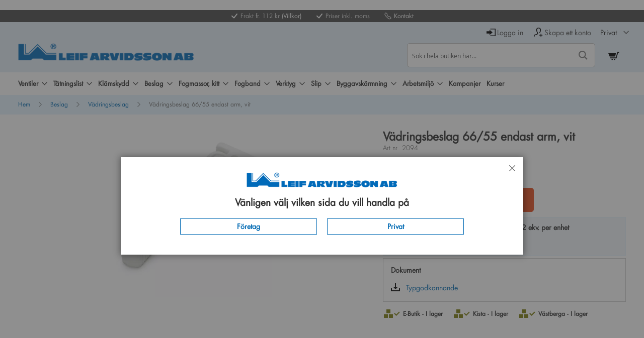

--- FILE ---
content_type: text/html; charset=UTF-8
request_url: https://www.leifarvidsson.se/beslag/vadringsbeslag/vadringsbeslag-66-55-endast-arm-vit
body_size: 30136
content:

 <!doctype html><html lang="sv"><head prefix="og: http://ogp.me/ns# fb: http://ogp.me/ns/fb# product: http://ogp.me/ns/product#"> <meta charset="utf-8"/>
<meta name="title" content="Vädringsbeslag 66/55 endast arm, vit"/>
<meta name="description" content="Vädringsbeslag 66/55 endast arm, vitVädringsbeslag av traditionell typ, men i en kraftigare konstruktion som gör att den är svårare för barn att öppna. Typgodkänt barnskyddande.För passande bågdel se art.nr. 2093, samt karmdel art.nr. 2096."/>
<meta name="keywords" content="Vädringsbeslag 66/55 endast arm, vit"/>
<meta name="robots" content="INDEX,FOLLOW"/>
<meta name="viewport" content="width=device-width, initial-scale=1"/>
<meta name="format-detection" content="telephone=no"/>
<title>Vädringsbeslag 66/55 endast arm, vit</title>
<link rel="stylesheet" type="text/css" media="all" href="https://cdn.leifarvidsson.se/pub/static/version1769074835/_cache/merged/c45d52805940b38a4641926907774363.min.css"/>
<link rel="stylesheet" type="text/css" media="screen and (min-width: 768px)" href="https://cdn.leifarvidsson.se/pub/static/version1769074835/frontend/Itstod/LAPrivat/sv_SE/css/styles-l.min.css"/>
<link rel="stylesheet" type="text/css" media="print" href="https://cdn.leifarvidsson.se/pub/static/version1769074835/frontend/Itstod/LAPrivat/sv_SE/css/print.min.css"/>
<link rel="stylesheet" type="text/css" media="all" href="https://cdn.leifarvidsson.se/pub/static/version1769074835/frontend/Itstod/LAPrivat/sv_SE/css/styles.min.css"/>

<!--[if IE 11]>

<![endif]-->
<link rel="preload" as="font" crossorigin="anonymous" href="https://cdn.leifarvidsson.se/pub/static/version1769074835/frontend/Itstod/LAPrivat/sv_SE/fonts/opensans/light/opensans-300.woff2"/>
<link rel="preload" as="font" crossorigin="anonymous" href="https://cdn.leifarvidsson.se/pub/static/version1769074835/frontend/Itstod/LAPrivat/sv_SE/fonts/opensans/regular/opensans-400.woff2"/>
<link rel="preload" as="font" crossorigin="anonymous" href="https://cdn.leifarvidsson.se/pub/static/version1769074835/frontend/Itstod/LAPrivat/sv_SE/fonts/opensans/semibold/opensans-600.woff2"/>
<link rel="preload" as="font" crossorigin="anonymous" href="https://cdn.leifarvidsson.se/pub/static/version1769074835/frontend/Itstod/LAPrivat/sv_SE/fonts/opensans/bold/opensans-700.woff2"/>
<link rel="preload" as="font" crossorigin="anonymous" href="https://cdn.leifarvidsson.se/pub/static/version1769074835/frontend/Itstod/LAPrivat/sv_SE/fonts/Luma-Icons.woff2"/>
<link rel="icon" type="image/x-icon" href="https://cdn.leifarvidsson.se/media/favicon/stores/1/favicon.ico"/>
<link rel="shortcut icon" type="image/x-icon" href="https://cdn.leifarvidsson.se/media/favicon/stores/1/favicon.ico"/>
<link rel="preconnect" href="https://www.facebook.com">
<link rel="preconnect" href="https://connect.facebook.net">
<link rel="preconnect" href="https://www.googletagmanager.com">


<!--7ba4f67b916ba3068c7cbdddb1777dda-->
<meta name="google-site-verification" content="0x4_V2GhOWn_baifsXA6iWgVjXRly0W2seENyBEu_Wg"/>

<!-- Google Tag Manager, detta ska ligga i <head> 

 End Google Tag Manager -->

<!-- FreshChat -->



	
<!-- Start cookieyes banner -->

<!-- End cookieyes banner -->
­­	­     <script exclude-this-tag="text/x-magento-template">window.getWpGA4Cookie=function(name){match=document.cookie.match(new RegExp(name+'=([^;]+)'));if(match)return decodeURIComponent(match[1].replace(/\+/g,' '));};window.dataLayer=window.dataLayer||[];var dl4Objects=[{"ecommerce":{"currency":"SEK","value":57,"items":[{"item_name":"V\u00e4dringsbeslag 66\/55 endast arm, vit","affiliation":"Main Website - Main Website Store - Privat","item_id":"2094","price":57,"item_category":"Beslag","item_category2":"V\u00e4dringsbeslag","item_list_name":"Beslag\/V\u00e4dringsbeslag","item_list_id":"663","item_stock_status":"In stock","item_sale_product":"No"}]},"event":"view_item"},{"ecommerce":{"items":[{"item_name":"V\u00e4dringsbeslag 55 u\u00e5tg\u00e5ende endast karmdel, vit","affiliation":"Main Website - Main Website Store - Privat","item_id":"2096","price":55,"item_category":"Beslag","item_category2":"V\u00e4dringsbeslag","category":"Beslag\/V\u00e4dringsbeslag","item_list_name":"Related Products From V\u00e4dringsbeslag 66\/55 endast arm, vit","item_list_id":"related_products","index":1},{"item_name":"V\u00e4dringsbeslag 66 in\u00e5tg\u00e5ende endast b\u00e5gdel, vit","affiliation":"Main Website - Main Website Store - Privat","item_id":"2093","price":55,"item_category":"Beslag","item_category2":"V\u00e4dringsbeslag","category":"Beslag\/V\u00e4dringsbeslag","item_list_name":"Related Products From V\u00e4dringsbeslag 66\/55 endast arm, vit","item_list_id":"related_products","index":2}],"item_list_id":"related_products","item_list_name":"Related Products From V\u00e4dringsbeslag 66\/55 endast arm, vit"},"event":"view_item_list"}];for(var i in dl4Objects){window.dataLayer.push({ecommerce:null});window.dataLayer.push(dl4Objects[i]);}var wpGA4Cookies=['wp_ga4_user_id','wp_ga4_customerGroup'];wpGA4Cookies.map(function(cookieName){var cookieValue=window.getWpGA4Cookie(cookieName);if(cookieValue){var dl4Object={};dl4Object[cookieName.replace('wp_ga4_','')]=cookieValue;window.dataLayer.push(dl4Object);}});</script>
   <script exclude-this-tag="text/x-magento-template">window.dataLayer=window.dataLayer||[];function gtag(){dataLayer.push(arguments);}gtag('consent','default',{'ad_storage':'denied','ad_user_data':'denied','ad_personalization':'denied','analytics_storage':'denied'});</script>

<!-- Google Tag Manager -->
<script exclude-this-tag="text/x-magento-template">(function(w,d,s,l,i){w[l]=w[l]||[];w[l].push({'gtm.start':new Date().getTime(),event:'gtm.js'});var f=d.getElementsByTagName(s)[0],j=d.createElement(s),dl=l!='dataLayer'?'&l='+l:'';j.async=true;j.src='https://www.googletagmanager.com/gtm.js?id='+i+dl;f.parentNode.insertBefore(j,f);})(window,document,'script','dataLayer','GTM-KLJ6Z4');</script>
<!-- End Google Tag Manager -->  <link rel="preconnect" href="https&#x3A;&#x2F;&#x2F;js.klevu.com"/>   <!-- BEGIN GOOGLE ANALYTICS CODE --><!-- END GOOGLE ANALYTICS CODE -->   <meta property="og:type" content="product"/><meta property="og:title" content="V&#xE4;dringsbeslag&#x20;66&#x2F;55&#x20;endast&#x20;arm,&#x20;vit"/><meta property="og:image" content="https://cdn.leifarvidsson.se/media/catalog/product/cache/7035ce582d388e3668ae62063de26dde/2/0/2094_cxe.jpg"/><meta property="og:description" content="V&#xE4;dringsbeslag&#x20;66&#x2F;55&#x20;endast&#x20;arm,&#x20;vit&#x20;&#x20;V&#xE4;dringsbeslag&#x20;av&#x20;traditionell&#x20;typ,&#x20;men&#x20;i&#x20;en&#x20;kraftigare&#x20;konstruktion&#x20;som&#x20;g&#xF6;r&#x20;att&#x20;den&#x20;&#xE4;r&#x20;sv&#xE5;rare&#x20;f&#xF6;r&#x20;barn&#x20;att&#x20;&#xF6;ppna.&#x20;Typgodk&#xE4;nt&#x20;barnskyddande.&#x20;&#x20;F&#xF6;r&#x20;passande&#x20;b&#xE5;gdel&#x20;se&#x20;art.nr.&#x20;2093,&#x20;samt&#x20;karmdel&#x20;art.nr.&#x20;2096."/><meta property="og:url" content="https://www.leifarvidsson.se/beslag/vadringsbeslag/vadringsbeslag-66-55-endast-arm-vit"/> <meta property="product:price:amount" content="71.250001"/> <meta property="product:price:currency" content="SEK"/>   </head><body data-container="body" data-mage-init='{"loaderAjax": {}, "loader": { "icon": "https://cdn.leifarvidsson.se/pub/static/version1769074835/frontend/Itstod/LAPrivat/sv_SE/images/loader-2.gif"}}' id="html-body" itemtype="http://schema.org/Product" itemscope="itemscope" class="b2c catalog-product-view product-vadringsbeslag-66-55-endast-arm-vit categorypath-beslag-vadringsbeslag category-vadringsbeslag page-layout-1column">               <div class="cookie-status-message" id="cookie-status">The store will not work correctly when cookies are disabled.</div>      <!-- Google Tag Manager (noscript), detta ska ligga I <body> --><noscript><iframe src="https://www.googletagmanager.com/ns.html?id=GTM-KLJ6Z4" height="0" width="0" style="display:none;visibility:hidden"></iframe></noscript><!-- End Google Tag Manager (noscript) --><div class="page-wrapper"><header class="page-header"> <div class="c-topbar" data-controller="catalog_product_view"><ul>
<li>Frakt fr. 112 kr <a href="https://www.leifarvidsson.se/fraktochleverans">(Villkor)</a></li>
<li>Priser inkl. moms</li>
<li class="phone"><a href="https://www.leifarvidsson.se/kontaktaoss">Kontakt</a></li>
</ul> <div class="c-topbar-account c-topbar-account--shop"><span class="c-topbar-account-link"><a class="c-topbar-account-link__text" href="/">Fortsätt handla</a></span></div><div class="c-topbar-account"> <span class="c-topbar-account-link login"><a class="c-topbar-account-link__text" href="https://www.leifarvidsson.se/customer/account/login/">Logga in</a></span> </div></div><div class="panel wrapper"><div class="panel header"> <a class="action skip contentarea" href="#contentarea"><span> Hoppa till innehållet</span></a>    <div class="switcher language switcher-language" data-ui-id="language-switcher" id="switcher-language"><strong class="label switcher-label"><span>Språk</span></strong> <div class="actions dropdown options switcher-options"><div class="action toggle switcher-trigger" id="switcher-language-trigger" data-mage-init='{"dropdown":{}}' data-toggle="dropdown" data-trigger-keypress-button="true"><strong class="view-b2c"><span>Privat</span></strong></div><ul class="dropdown switcher-dropdown" data-target="dropdown">  <li class="view-b2b switcher-option"><a href="https://www.leifarvidsson.se/stores/store/redirect/___store/b2b/___from_store/b2c/uenc/aHR0cHM6Ly93d3cubGVpZmFydmlkc3Nvbi5zZS9iZXNsYWcvdmFkcmluZ3NiZXNsYWcvdmFkcmluZ3NiZXNsYWctNjYtNTUtZW5kYXN0LWFybS12aXQ_X19fc3RvcmU9YjJi/">Företag</a></li>    </ul></div></div><ul class="header links">  <li class="link authorization-link" data-label="eller"><a href="https://www.leifarvidsson.se/customer/account/login/referer/aHR0cHM6Ly93d3cubGVpZmFydmlkc3Nvbi5zZS9iZXNsYWcvdmFkcmluZ3NiZXNsYWcvdmFkcmluZ3NiZXNsYWctNjYtNTUtZW5kYXN0LWFybS12aXQ~/">Logga in</a></li><li><a href="https://www.leifarvidsson.se/customer/account/create/" id="idOS2hoMLm" class="icon-user">Skapa ett konto</a></li></ul></div></div><div class="header content"> <span data-action="toggle-nav" class="action nav-toggle"><span>Växla Nav</span></span> <a class="logo" href="https://www.leifarvidsson.se/" title="Leif&#x20;Arvidsson" aria-label="store logo"><img src="https://cdn.leifarvidsson.se/pub/static/version1769074835/frontend/Itstod/LAPrivat/sv_SE/images/logo.png" title="Leif&#x20;Arvidsson" alt="Leif&#x20;Arvidsson" width="464"/></a> <div data-block="minicart" class="minicart-wrapper"><a class="action showcart" href="https://www.leifarvidsson.se/checkout/cart/" data-bind="scope: 'minicart_content'"><span class="text">Min kundvagn</span> <span class="counter qty empty" data-bind="css: { empty: !!getCartParam('summary_count') == false && !isLoading() }, blockLoader: isLoading"><span class="counter-number"><!-- ko if: getCartParam('summary_count') --><!-- ko text: getCartParam('summary_count').toLocaleString(window.LOCALE) --><!-- /ko --><!-- /ko --></span> <span class="counter-label"><!-- ko if: getCartParam('summary_count') --><!-- ko text: getCartParam('summary_count').toLocaleString(window.LOCALE) --><!-- /ko --><!-- ko i18n: 'items' --><!-- /ko --><!-- /ko --></span></span></a>  <div class="block block-minicart" data-role="dropdownDialog" data-mage-init='{"dropdownDialog":{ "appendTo":"[data-block=minicart]", "triggerTarget":".showcart", "timeout": "2000", "closeOnMouseLeave": false, "closeOnEscape": true, "triggerClass":"active", "parentClass":"active", "buttons":[]}}'><div id="minicart-content-wrapper" data-bind="scope: 'minicart_content'"><!-- ko template: getTemplate() --><!-- /ko --></div></div>  </div>  <div class="block block-search"><div class="block block-title"><strong>Search</strong></div><div class="block block-content"><form class="form minisearch" id="search_mini_form" action="https://www.leifarvidsson.se/search/" method="get"> <div class="field search"><label class="label" for="search" data-role="minisearch-label"><span>Search</span></label> <div class="control"><input id="search" data-mage-init='{ "quickSearch": { "formSelector": "#search_mini_form", "url": "", "destinationSelector": "#search_autocomplete", "minSearchLength": "3" } }' type="text" name="q" value="" placeholder="S&#xF6;k&#x20;i&#x20;hela&#x20;butiken&#x20;h&#xE4;r..." class="input-text" maxlength="128" role="combobox" aria-haspopup="false" aria-autocomplete="both" autocomplete="off" aria-expanded="false"/><div id="search_autocomplete" class="search-autocomplete"></div> <div class="nested"><a class="action advanced" href="https://www.leifarvidsson.se/catalogsearch/advanced/" data-action="advanced-search">Avancerad sökning</a></div></div></div><div class="actions"><button type="submit" title="Search" class="action search" aria-label="Search"><span>Search</span></button></div></form></div></div><button class="hamburger hamburger--squeeze" type="button" id="mobile-menu-button" aria-label="Mobilmeny"><span class="hamburger-box"><span class="hamburger-inner"></span></span></button></div></header>  <div class="sections nav-sections"> <div class="section-items nav-sections-items" data-mage-init='{"tabs":{"openedState":"active"}}'>  <div class="section-item-title nav-sections-item-title" data-role="collapsible"><a class="nav-sections-item-switch" data-toggle="switch" href="#store.menu">Meny</a></div><div class="section-item-content nav-sections-item-content" id="store.menu" data-role="content">   <div class="menu-container horizontal-menu"><div data-action="navigation" class="menu horizontal   ">  <ul class="md-top-menu-items"><li class="menu-dropdown-icon dropdown category-item nav-301 "><a href="https://www.leifarvidsson.se/ventiler"><span class="megaitemicons"></span> Ventiler</a> <ul class="animated column1"> <li class="megaStaticBlock"> <ul><li> <div> <p><picture><source type="image/webp" srcset="https://cdn.leifarvidsson.se/media/wysiwyg/BilderSokbarhet/Biobe.webp"><img src="https://cdn.leifarvidsson.se/media/wysiwyg/BilderSokbarhet/Biobe.jpg" alt="Biobe fönsterventiler" width="150" height="150" loading="lazy" loading="lazy"></picture><a href="/ventiler/biobe-fonsterventiler"><strong>Biobe fönsterventiler</strong></a></p> <ul> <li><a href="/ventiler/biobe-fonsterventiler/biobe-10-och-20-fonterventiler">Biobe 10 och 20 fönsterventiler</a></li> <li><a href="/ventiler/biobe-fonsterventiler/biobe-30-fonsterventiler">Biobe 30 fönsterventiler</a></li> <li><a href="/ventiler/biobe-fonsterventiler/biobe-40-fonsterventiler">Biobe 40 fönsterventiler</a></li> <li><a href="/ventiler/biobe-fonsterventiler/biobe-50-fonsterventiler">Biobe 50 fönsterventiler</a></li> <li><a href="/ventiler/biobe-fonsterventiler/biobe-60-fonsterventiler">Biobe 60 fönsterventiler</a></li> <li><a href="https://www.leifarvidsson.se/ventiler/biobe-fonsterventiler/biobe-audio-vent">Biobe Audio-Vent</a></li> <li><a href="/ventiler/biobe-fonsterventiler/biobe-konsumentforpackning">Biobe konsumentförpackning</a></li> <li><a href="/ventiler/omega/ljudkanal-5-db">Ljudkanal för karm</a></li> <li><a href="/ventiler/omega/trakasset-med-ljudkanal-till-biobe-och-omega">Träkassett m ljudkanal till Biobe/Omega</a></li> </ul> </div> <div> <p><picture><source type="image/webp" srcset="https://cdn.leifarvidsson.se/media/wysiwyg/omegaventiler.webp"><img src="https://cdn.leifarvidsson.se/media/wysiwyg/omegaventiler.jpg" alt="omega spaltventil" width="150" height="150" loading="lazy" loading="lazy"></picture><a href="/ventiler/omega"><strong>Omega fönsterventiler</strong></a></p> <ul> <li><a href="/ventiler/omega/omega-ventiler">Omega ventiler</a></li> <li><a href="/ventiler/omega/ljudkanal-5-db">Ljudkanal för karm</a></li> <li><a href="/ventiler/omega/trakasset-med-ljudkanal-till-biobe-och-omega">Träkassett m ljudkanal till Biobe/Omega</a></li> </ul> </div> <div> <p><picture><source type="image/webp" srcset="https://cdn.leifarvidsson.se/media/catalog/meny/ventiler/fonsterventiler.webp"><img src="https://cdn.leifarvidsson.se/media/catalog/meny/ventiler/fonsterventiler.jpg" width="150" height="150" loading="lazy" loading="lazy"></picture><a href="/ventiler/fonsterventiler"><strong>Fönsterventiler</strong></a></p> <ul> <li><a href="/ventiler/fonsterventiler/fresh-Al-dB-fonsterventil">Fresh Al-dB fönsterventil</a></li> <li><a href="/ventiler/fonsterventiler/retro-spaltventiler">Fönsterventil 4010</a></li> <li><a href="/ventiler/fonsterventiler/prefond">Prefond</a></li> <li><a href="/ventiler/fonsterventiler/junior">Junior</a></li> <li><a href="https://www.leifarvidsson.se/ventiler/fonsterventiler/klickventiler">Klickventiler</a></li> </ul> </div> <div> <p><picture><source type="image/webp" srcset="https://cdn.leifarvidsson.se/media/catalog/meny/ventiler/borrmallochmall.webp"><img src="https://cdn.leifarvidsson.se/media/catalog/meny/ventiler/borrmallochmall.jpg" width="150" height="150" loading="lazy" loading="lazy"></picture><a href="/ventiler/borrmallar-och-borr"><strong>Borrmallar och borr</strong></a></p> </div> <div> <p><picture><source type="image/webp" srcset="https://cdn.leifarvidsson.se/media/wysiwyg/anpassadevent.webp"><img src="https://cdn.leifarvidsson.se/media/wysiwyg/anpassadevent.jpg" width="150" height="150" loading="lazy" loading="lazy"></picture><a href="/projektanpassade-vent"><strong>Projektanpassade ventilationslösningar</strong></a></p> </div> <div> <p><picture><source type="image/webp" srcset="https://cdn.leifarvidsson.se/media/catalog/meny/ventiler/vaggventiler.webp"><img src="https://cdn.leifarvidsson.se/media/catalog/meny/ventiler/vaggventiler.jpg" width="150" height="150" loading="lazy" loading="lazy"></picture><a href="/ventiler/vaggventiler"><strong>Väggventiler</strong></a></p> <ul> <li><a href="/ventiler/vaggventiler/bullerdampande-vaggventil-nonsonus-flv-65">Bullerdämpande väggventil NonSonus FLV-65</a></li> <li><a href="/ventiler/vaggventiler/plastventiler">Plastventiler</a></li> <li><a href="/ventiler/vaggventiler/halsagar">Hålsågar</a></li> </ul> </div> <div> <p><picture><source type="image/webp" srcset="https://cdn.leifarvidsson.se/media/wysiwyg/BilderSokbarhet/4363.webp"><img src="https://cdn.leifarvidsson.se/media/wysiwyg/BilderSokbarhet/4363.jpg" width="150" height="150" loading="lazy" loading="lazy"></picture><a href="/ventiler/fresh-vaggventiler"><strong>Fresh väggventiler</strong></a></p> <ul> <li><a href="/ventiler/fresh-vaggventiler/fresh-vaggventiler">Fresh väggventiler</a></li> <li><a href="/ventiler/fresh-vaggventiler/fresh-yttervaggsgaller">Fresh ytterväggsgaller</a></li> <li><a href="/ventiler/fresh-vaggventiler/fresh-filter-och-tillbehor">Fresh filter och tillbehör</a></li> </ul> </div> <div> <p><picture><source type="image/webp" srcset="https://cdn.leifarvidsson.se/media/catalog/meny/ventiler/radiatordon.webp"><img src="https://cdn.leifarvidsson.se/media/catalog/meny/ventiler/radiatordon.jpg" width="150" height="150" loading="lazy" loading="lazy"></picture><a href="/ventiler/radiatordon"><strong>Radiatordon</strong></a></p> <ul> <li><a href="/ventiler/radiatordon/easy-vent-rot">Easy-Vent&nbsp;ROT</a></li> </ul> </div> <div> <p><picture><source type="image/webp" srcset="https://cdn.leifarvidsson.se/media/catalog/meny/ventiler/ventilgaller.webp"><img src="https://cdn.leifarvidsson.se/media/catalog/meny/ventiler/ventilgaller.jpg" width="150" height="150" loading="lazy" loading="lazy"></picture><a href="/ventiler/ventilgaller"><strong>Ventilgaller</strong></a></p> <ul> <li><a href="/ventiler/ventilgaller/ventilationsgaller">Ventilationsgaller</a></li> <li><a href="/ventiler/ventilgaller/bankgaller">Bänkgaller</a></li> </ul> </div> <div> <p><picture><source type="image/webp" srcset="https://cdn.leifarvidsson.se/media/catalog/meny/ventiler/franluftsdon.webp"><img src="https://cdn.leifarvidsson.se/media/catalog/meny/ventiler/franluftsdon.jpg" width="150" height="150" loading="lazy" loading="lazy"></picture><a href="/ventiler/franluftsdon-kontrollventil"><strong>Frånluftsdon</strong></a></p> </div> <div> <p><picture><source type="image/webp" srcset="https://cdn.leifarvidsson.se/media/catalog/meny/ventiler/gallertillvadringslucka.webp"><img src="https://cdn.leifarvidsson.se/media/catalog/meny/ventiler/gallertillvadringslucka.jpg" width="150" height="150" loading="lazy" loading="lazy"></picture><a href="/ventiler/galler-till-vadringslucka"><strong>Galler till vädringslucka</strong></a></p> </div> <div> <p><picture><source type="image/webp" srcset="https://cdn.leifarvidsson.se/media/catalog/meny/ventiler/filtermatta.webp"><img src="https://cdn.leifarvidsson.se/media/catalog/meny/ventiler/filtermatta.jpg" width="150" height="150" loading="lazy" loading="lazy"></picture><a href="/ventiler/filtermatta"><strong>Filtermatta</strong></a></p> </div> <div> <p><picture><source type="image/webp" srcset="https://cdn.leifarvidsson.se/media/catalog/meny/ventiler/vatrumsflaktar.webp"><img src="https://cdn.leifarvidsson.se/media/catalog/meny/ventiler/vatrumsflaktar.jpg" width="150" height="150" loading="lazy" loading="lazy"></picture><a href="/ventiler/vatrumsflaktar"><strong>Våtrumsfläktar</strong></a></p> </div> <div> <p><picture><source type="image/webp" srcset="https://cdn.leifarvidsson.se/media/old_site/category/strypinsats.webp"><img src="https://cdn.leifarvidsson.se/media/old_site/category/strypinsats.jpg" width="150" height="150" loading="lazy" loading="lazy"></picture><a href="/ventiler/casamja-strypinsatser"><strong>Casamja strypinsatser</strong></a></p> </div> <div> <p><picture><source type="image/webp" srcset="https://cdn.leifarvidsson.se/media/catalog/meny/ventiler/overluftsdon.webp"><img src="https://cdn.leifarvidsson.se/media/catalog/meny/ventiler/overluftsdon.jpg" width="150" height="150" loading="lazy" loading="lazy"></picture><a href="/ventiler/overluftsdon"><strong>Överluftsdon</strong></a></p> </div> <div> <p><picture><source type="image/webp" srcset="https://cdn.leifarvidsson.se/media/catalog/meny/ventiler/alx-tilluftsskena.webp"><img src="https://cdn.leifarvidsson.se/media/catalog/meny/ventiler/alx-tilluftsskena.jpg" width="150" height="150" loading="lazy" loading="lazy"></picture><a href="/ventiler/alx-tilluftsskena"><strong>ALX tilluftsskena</strong></a></p> </div> <div> <p><a title="inno" href="https://cdn.leifarvidsson.se/media/wysiwyg/inno.jpg"><picture><source type="image/webp" srcset="https://cdn.leifarvidsson.se/media/wysiwyg/inno.webp"><img src="https://cdn.leifarvidsson.se/media/wysiwyg/inno.jpg" alt="inno" width="150" height="150" loading="lazy" loading="lazy"></picture></a><a href="/ventiler/inno-ljuddampande-spjall"><strong>Inno ljuddämpande spjäll</strong></a></p> </div></li></ul></li> </ul></li><li class="menu-dropdown-icon dropdown category-item nav-302 "><a href="https://www.leifarvidsson.se/tatningslist"><span class="megaitemicons"></span> Tätningslist</a> <ul class="animated column1"> <li class="megaStaticBlock"> <ul><li> <div> <p><picture><source type="image/webp" srcset="https://cdn.leifarvidsson.se/media/catalog/meny/tatningslist/silikonlistforlimning.webp"><img src="https://cdn.leifarvidsson.se/media/catalog/meny/tatningslist/silikonlistforlimning.jpg" width="150" height="150" loading="lazy" loading="lazy"></picture><strong><a href="/tatningslist/silikonlist-for-limning">Silikonlist f. limning</a></strong></p> </div> <div> <p><picture><source type="image/webp" srcset="https://cdn.leifarvidsson.se/media/catalog/meny/tatningslist/limtillsillkonlist.webp"><img src="https://cdn.leifarvidsson.se/media/catalog/meny/tatningslist/limtillsillkonlist.jpg" width="150" height="150" loading="lazy" loading="lazy"></picture><strong><a href="/tatningslist/lim-till-silikonlist">Lim till silikonlist</a></strong></p> </div> <div> <p><picture><source type="image/webp" srcset="https://cdn.leifarvidsson.se/media/catalog/meny/tatningslist/sjalvhaftandesilikonlist.webp"><img src="https://cdn.leifarvidsson.se/media/catalog/meny/tatningslist/sjalvhaftandesilikonlist.jpg" width="150" height="150" loading="lazy" loading="lazy"></picture><strong><a href="/tatningslist/sjalvhaftande-silikonlist">Självhäft. silikonlist</a></strong></p> </div> <div> <p><picture><source type="image/webp" srcset="https://cdn.leifarvidsson.se/media/catalog/meny/tatningslist/silikonlistforspar.webp"><img src="https://cdn.leifarvidsson.se/media/catalog/meny/tatningslist/silikonlistforspar.jpg" width="150" height="150" loading="lazy" loading="lazy"></picture><strong><a href="/tatningslist/silikonlist-for-spar">Tätningslist för spår</a></strong></p> </div> <div> <p><picture><source type="image/webp" srcset="https://cdn.leifarvidsson.se/media/catalog/meny/tatningslist/epdmlist.webp"><img src="https://cdn.leifarvidsson.se/media/catalog/meny/tatningslist/epdmlist.jpg" width="150" height="150" loading="lazy" loading="lazy"></picture><strong><a href="/tatningslist/epdm-list">EPDM-list</a></strong></p> </div> <div> <p><picture><source type="image/webp" srcset="https://cdn.leifarvidsson.se/media/catalog/meny/tatningslist/tatningslistsmapack.webp"><img src="https://cdn.leifarvidsson.se/media/catalog/meny/tatningslist/tatningslistsmapack.jpg" width="150" height="150" loading="lazy" loading="lazy"></picture><strong><a href="/tatningslist/tatningslist-konsumentpack-8m">Tätningslist småpack</a></strong></p> </div> <div> <p><picture><source type="image/webp" srcset="https://cdn.leifarvidsson.se/media/catalog/meny/tatningslist/borstlist.webp"><img src="https://cdn.leifarvidsson.se/media/catalog/meny/tatningslist/borstlist.jpg" width="150" height="150" loading="lazy" loading="lazy"></picture><strong><a href="/tatningslist/borstlist">Borstlist</a></strong></p> </div> <div> <p><picture><source type="image/webp" srcset="https://cdn.leifarvidsson.se/media/catalog/meny/tatningslist/sjalvhaftandedammlist.webp"><img src="https://cdn.leifarvidsson.se/media/catalog/meny/tatningslist/sjalvhaftandedammlist.jpg" width="150" height="150" loading="lazy" loading="lazy"></picture><strong><a href="/tatningslist/sjalvhaftande-dammlist">Självhäftande dammlist</a></strong></p> </div> <div> <p><picture><source type="image/webp" srcset="https://cdn.leifarvidsson.se/media/catalog/meny/tatningslist/promasealbrandtatningslist.webp"><img src="https://cdn.leifarvidsson.se/media/catalog/meny/tatningslist/promasealbrandtatningslist.jpg" width="150" height="150" loading="lazy" loading="lazy"></picture><strong><a href="/tatningslist/promaseal-brandtatningslist">Promaseal brandtätningslist</a></strong></p> </div> <div> <p><picture><source type="image/webp" srcset="https://cdn.leifarvidsson.se/media/catalog/meny/tatningslist/glasningsskena.webp"><img src="https://cdn.leifarvidsson.se/media/catalog/meny/tatningslist/glasningsskena.jpg" width="150" height="150" loading="lazy" loading="lazy"></picture><strong><a href="/tatningslist/glasningsskena-i-aluminium">Glasningsskena</a></strong></p> </div> <div> <p><picture><source type="image/webp" srcset="https://cdn.leifarvidsson.se/media/catalog/meny/tatningslist/dorrochporttatning.webp"><img src="https://cdn.leifarvidsson.se/media/catalog/meny/tatningslist/dorrochporttatning.jpg" width="150" height="150" loading="lazy" loading="lazy"></picture><strong><a href="/tatningslist/dorr-och-porttatning">Dörr och porttätning</a></strong></p> <ul> <li><a href="/tatningslist/dorr-och-porttatning/borstlister-med-skena">Borstlist med skena</a></li> <li><a href="/tatningslist/dorr-och-porttatning/gummitrosklar-och-slaplist">Trösklar och släplister</a></li> <li><a href="/tatningslist/dorr-och-porttatning/karm-och-troskeltatlist">Dörr- och tröskeltätning</a></li> <li><a href="/tatningslist/dorr-och-porttatning/porttatning-av-gummi">Porttätning av gummi</a></li> <li><a href="https://www.leifarvidsson.se/tatningslist/skadedjurssakra-tatningar">Skadedjurssäkra tätningar</a></li> </ul> </div> <div> <p><picture><source type="image/webp" srcset="https://cdn.leifarvidsson.se/media/catalog/meny/tatningslist/dorrochporttatning.webp"><img src="https://cdn.leifarvidsson.se/media/catalog/meny/tatningslist/dorrochporttatning.jpg" width="150" height="150" loading="lazy" loading="lazy"></picture><strong><a href="/tatningslist/skadedjurssakra-tatningar">Raxit - skadedjurssäkra tätningar</a></strong></p> </div> <div> <p><a href="/tatningslist/droppnasor-av-tra"><picture><source type="image/webp" srcset="https://cdn.leifarvidsson.se/media/catalog/meny/tatningslist/droppnasoravatra.webp"><img src="https://cdn.leifarvidsson.se/media/catalog/meny/tatningslist/droppnasoravatra.jpg" width="150" height="150" loading="lazy" loading="lazy"></picture><strong>Droppnäsor av trä</strong></a></p> </div> <div> <p><picture><source type="image/webp" srcset="https://cdn.leifarvidsson.se/media/catalog/meny/tatningslist/hornskyddslist.webp"><img src="https://cdn.leifarvidsson.se/media/catalog/meny/tatningslist/hornskyddslist.jpg" width="150" height="150" loading="lazy" loading="lazy"></picture><strong><a href="/tatningslist/hornskyddslist">Hörnskyddslist</a></strong></p> </div> <div> <p><picture><source type="image/webp" srcset="https://cdn.leifarvidsson.se/media/catalog/meny/tatningslist/textillist.webp"><img src="https://cdn.leifarvidsson.se/media/catalog/meny/tatningslist/textillist.jpg" width="150" height="150" loading="lazy" loading="lazy"></picture><strong><a href="/tatningslist/textillist">Textillist</a></strong></p> <ul> <li><a href="/tatningslist/textillist/textillist">Textillist</a></li> <li><a title="Ullsnöre" href="https://www.leifarvidsson.se/tatningslist/textillist/ullsnore">Ullsnöre</a></li> <li><a href="/tatningslist/textillist/fonsterremsor">Fönsterremsor</a></li> <li><a href="https://www.leifarvidsson.se/tatningslist/textillist/fonstervadd">Fönstervadd</a></li> </ul> </div> <div> <p><picture><source type="image/webp" srcset="https://cdn.leifarvidsson.se/media/catalog/meny/tatningslist/troskelautomater.webp"><img src="https://cdn.leifarvidsson.se/media/catalog/meny/tatningslist/troskelautomater.jpg" width="150" height="150" loading="lazy" loading="lazy"></picture><strong><a href="/tatningslist/troskelautomater">Tröskelautomater</a></strong></p> <ul> <li><a href="/tatningslist/troskelautomater/troskelautomat-standard">Tröskelautomat Standard</a></li> <li><a href="/tatningslist/troskelautomater/troskelautomat-ojamna-golv">Tröskelautomat Ojämna golv</a></li> <li><a href="/tatningslist/troskelautomater/troskelautomat-brand">Tröskelautomat Brand</a></li> <li><a href="/tatningslist/troskelautomater/sockel-till-troskelautomater-planet">Sockel till tröskelautomater Planet</a></li> <li><a href="/tatningslist/troskelautomater/troskelautomat-for-glasdorrar">Tröskelautomat för glasdörrar</a></li> </ul> </div> <div> <p><picture><source type="image/webp" srcset="https://cdn.leifarvidsson.se/media/catalog/meny/tatningslist/duschsarg.webp"><img src="https://cdn.leifarvidsson.se/media/catalog/meny/tatningslist/duschsarg.jpg" width="150" height="150" loading="lazy" loading="lazy"></picture><strong><a href="/tatningslist/duschsarg">Duschsarg</a></strong></p> </div> <div> <p><picture><source type="image/webp" srcset="https://cdn.leifarvidsson.se/media/catalog/meny/tatningslist/glastlistpvc.webp"><img src="https://cdn.leifarvidsson.se/media/catalog/meny/tatningslist/glastlistpvc.jpg" width="150" height="150" loading="lazy" loading="lazy"></picture><strong><a href="/tatningslist/glaslist-pvc">Glaslist PVC</a></strong></p> </div> <div> <p><picture><source type="image/webp" srcset="https://cdn.leifarvidsson.se/media/catalog/meny/tatningslist/vinterlist.webp"><img src="https://cdn.leifarvidsson.se/media/catalog/meny/tatningslist/vinterlist.jpg" width="150" height="150" loading="lazy" loading="lazy"></picture><strong><a href="/tatningslist/vinterlist">Vinterlist</a></strong></p> </div></li></ul></li> </ul></li><li class="menu-dropdown-icon dropdown category-item nav-303 "><a href="https://www.leifarvidsson.se/klamskydd"><span class="megaitemicons"></span> Klämskydd</a> <ul class="animated column1"> <li class="megaStaticBlock"> <ul><li> <div> <p><picture><source type="image/webp" srcset="https://cdn.leifarvidsson.se/media/catalog/meny/klamskydd/klamskyddutomhus.webp"><img src="https://cdn.leifarvidsson.se/media/catalog/meny/klamskydd/klamskyddutomhus.jpg" width="150" height="150" loading="lazy" loading="lazy"></picture><strong><a href="/klamskydd/klamskydd-utomhus">Klämskydd utomhus</a></strong></p> </div> <div> <p><picture><source type="image/webp" srcset="https://cdn.leifarvidsson.se/media/catalog/meny/klamskydd/klamskyddinomhus.webp"><img src="https://cdn.leifarvidsson.se/media/catalog/meny/klamskydd/klamskyddinomhus.jpg" width="150" height="150" loading="lazy" loading="lazy"></picture><strong><a href="/klamskydd/klamskydd-inomhus">Klämskydd inomhus</a></strong></p> </div> </li></ul></li> </ul></li><li class="menu-dropdown-icon dropdown category-item nav-304 "><a href="https://www.leifarvidsson.se/beslag"><span class="megaitemicons"></span> Beslag</a> <ul class="animated column1"> <li class="megaStaticBlock"> <ul><li> <div> <p><picture><source type="image/webp" srcset="https://cdn.leifarvidsson.se/media/catalog/meny/beslag/fonsterbeslag.webp"><img src="https://cdn.leifarvidsson.se/media/catalog/meny/beslag/fonsterbeslag.jpg" width="150" height="150" loading="lazy" loading="lazy"></picture><strong><a href="/beslag/fonsterbeslag">Fönsterbeslag</a></strong></p> <ul> <li><a href="/beslag/fonsterbeslag/fonsterlas">Fönsterlås</a></li> <li><a href="/beslag/fonsterbeslag/fonstervred-och-hakar">Fönstervred, hakar</a></li> <li><a href="/beslag/fonsterbeslag/koppelbeslag">Koppelhakar</a></li> <li><a href="/beslag/fonsterbeslag/koppelhakar">Koppelskruv</a></li> <li><a href="/beslag/fonsterbeslag/stormhaspar">Stormhaspar</a></li> <li><a href="/beslag/fonsterbeslag/glidbleck">Glidbleck</a></li> <li><a href="/beslag/fonsterbeslag/gangjarn">Gångjärn</a></li> <li><a href="/beslag/fonsterbeslag/hornjarn">Hörnjärn</a></li> <li><a href="/beslag/fonsterbeslag/sprojslas">Spröjslås</a></li> </ul> </div> <div> <p><picture><source type="image/webp" srcset="https://cdn.leifarvidsson.se/media/catalog/meny/beslag/kulturbeslag.webp"><img src="https://cdn.leifarvidsson.se/media/catalog/meny/beslag/kulturbeslag.jpg" width="150" height="150" loading="lazy" loading="lazy"></picture><strong><a href="/beslag/eskilstuna-kulturbeslag">Kulturbeslag</a></strong></p> <ul> <li><a href="/beslag/eskilstuna-kulturbeslag/kulturbeslag-hornjarn">Kulturbeslag hörnjärn</a></li> <li><a href="/beslag/eskilstuna-kulturbeslag/kulturbeslag-gangjarn">Kulturbeslag gångjärn</a></li> <li><a href="/beslag/eskilstuna-kulturbeslag/kulturbeslag-fonsterlas">Kulturbeslag fönsterlås</a></li> <li><a href="/beslag/eskilstuna-kulturbeslag/kulturbeslag-dorrtrycke">Kulturbeslag dörrtrycke</a></li> <li><a href="/beslag/eskilstuna-kulturbeslag/kulturbeslag-stormhasp">Kulturbeslag stormhasp och vädringsbeslag</a></li> <li><a href="/beslag/eskilstuna-kulturbeslag/kulturbeslag-ovrigt">Kulturbeslag övrigt</a></li> <li><a href="/beslag/eskilstuna-kulturbeslag/kulturbeslag-skruv">Kulturbeslag skruv</a></li> <li><a href="/beslag/eskilstuna-kulturbeslag/eskilstuna-kulturspanjolett">Eskilstuna Kulturspanjolett</a></li> </ul> </div> <div> <p><picture><source type="image/webp" srcset="https://cdn.leifarvidsson.se/media/catalog/meny/beslag/tillbehorfonsterbalkong.webp"><img src="https://cdn.leifarvidsson.se/media/catalog/meny/beslag/tillbehorfonsterbalkong.jpg" width="150" height="150" loading="lazy" loading="lazy"></picture><strong><a href="/beslag/tillbehor-fonster-balkong">Tillb. fönster/dörr/balkong</a></strong></p> <ul> <li><a href="/beslag/tillbehor-fonster-balkong/balkonghangare">Balkonghängare</a></li> <li><a href="/beslag/tillbehor-fonster-balkong/draghandtag">Draghandtag</a></li> <li><a href="/beslag/tillbehor-fonster-balkong/termometrar">Termometrar</a></li> <li><a href="/beslag/tillbehor-fonster-balkong/balkonghjul">Balkonghjul</a></li> <li><a href="/beslag/tillbehor-fonster-balkong/pvc-profiler">PVC-profiler</a></li> <li><a href="/beslag/tillbehor-fonster-balkong/glasklossar">Glasklossar</a></li> <li><a href="/beslag/tillbehor-fonster-balkong/montageklossar-och-kilar">Montageklossar och kilar</a></li> <li><a href="/beslag/tillbehor-fonster-balkong/dorrtillbehor">Dörrtillbehör</a></li> </ul> </div> <div> <p><picture><source type="image/webp" srcset="https://cdn.leifarvidsson.se/media/catalog/meny/beslag/tillbehorfonsterbalkong.webp"><img src="https://cdn.leifarvidsson.se/media/catalog/meny/beslag/tillbehorfonsterbalkong.jpg" width="150" height="150" loading="lazy" loading="lazy"></picture><strong><a href="/beslag/reservdelar-fonster">Reservdelar Fönster</a></strong></p> <ul> <li><a href="https://www.leifarvidsson.se/beslag/reservdelar-fonster/elitfonster-reservdelar">Elitfönster reservdelar</a></li> <li><a href="https://www.leifarvidsson.se/beslag/reservdelar-fonster/skaala-fonster-reservdelar">Skaala fönster reservdelar</a></li> <li><a href="https://www.leifarvidsson.se/beslag/reservdelar-fonster/reservdelar-winkhaus-mm">Reservdelar Winkhaus mm</a></li> <li><a href="https://www.leifarvidsson.se/beslag/fonsterbeslag/koppelbeslag">Koppelhakar</a></li> <li><a href="https://www.leifarvidsson.se/beslag/fonsterbeslag/koppelskruv">Koppelskruv</a></li> </ul> </div> <div> <p><picture><source type="image/webp" srcset="https://cdn.leifarvidsson.se/media/wysiwyg/barnsaker.webp"><img src="https://cdn.leifarvidsson.se/media/wysiwyg/barnsaker.jpg" alt="barnsakra beslag" width="150" height="150" loading="lazy" loading="lazy"></picture><strong><a href="/beslag/barnsakra-beslag">Barnsäkra beslag</a></strong></p> </div> <div> <p><picture><source type="image/webp" srcset="https://cdn.leifarvidsson.se/media/catalog/meny/beslag/hoppefonsterhandtag.webp"><img src="https://cdn.leifarvidsson.se/media/catalog/meny/beslag/hoppefonsterhandtag.jpg" width="150" height="150" loading="lazy" loading="lazy"></picture><strong><a href="/beslag/hoppe-handtag">Hoppe Handtag</a></strong></p> <ul> <li><a href="/beslag/hoppe-handtag/hoppe-london-fonsterhandtag">Hoppe London Fönsterhandtag</a></li> <li><a href="/beslag/hoppe-handtag/hoppe-tokyo-fonsterhandtag">Hoppe Tokyo Fönsterhandtag</a></li> <li><a href="/beslag/hoppe-handtag/hoppe-dorrhandtag">Hoppe dörrhandtag</a></li> </ul> </div> <div> <p><picture><source type="image/webp" srcset="https://cdn.leifarvidsson.se/media/catalog/meny/beslag/rocahandtag.webp"><img src="https://cdn.leifarvidsson.se/media/catalog/meny/beslag/rocahandtag.jpg" width="150" height="150" loading="lazy" loading="lazy"></picture><strong><a href="/beslag/roca-fonsterhandtag">Roca Fönsterhandtag</a></strong></p> <ul> <li><a href="/beslag/roca-fonsterhandtag/roca-fonsterhandtag-prasto">Roca Fönsterhandtag Prästö</a></li> <li><a href="/beslag/roca-fonsterhandtag/roca-fonsterhandtag-bjorko">Roca Fönsterhandtag Björkö</a></li> <li><a href="/beslag/roca-fonsterhandtag/roca-fonsterhandtag-tyreso">Roca Fönsterhandtag Tyresö</a></li> </ul> </div> <div> <p><picture><source type="image/webp" srcset="https://cdn.leifarvidsson.se/media/catalog/meny/beslag/fixbeslag.webp"><img src="https://cdn.leifarvidsson.se/media/catalog/meny/beslag/fixbeslag.jpg" width="150" height="150" loading="lazy" loading="lazy"></picture><strong><a href="/beslag/fixbeslag">Fixbeslag</a></strong></p> <ul> <li><a href="/beslag/fixbeslag/fix-handtag">Fix Handtag</a></li> <li><a href="/beslag/fixbeslag/fix-vadringsbeslag">Fix Vädringsbeslag</a></li> <li><a href="/beslag/fixbeslag/fix-vred-och-hakar">Fix Vred och hakar</a></li> <li><a href="/beslag/fixbeslag/fix-kantreglar-och-slutbleck">Fix kantreglar och slutbleck</a></li> </ul> </div> <div> <p><picture><source type="image/webp" srcset="https://cdn.leifarvidsson.se/media/catalog/meny/beslag/traskruvcutters.webp"><img src="https://cdn.leifarvidsson.se/media/catalog/meny/beslag/traskruvcutters.jpg" width="150" height="150" loading="lazy" loading="lazy"></picture><strong><a href="/beslag/traskruv-cutters">Träskruv och bleckskruv</a></strong></p> <ul> <li><a href="/beslag/traskruv-cutters/cutters-corrseal-forsankt">Cutters Corrseal försänkt</a></li> <li><a href="/beslag/traskruv-cutters/forzinkad">Cutters förzinkad</a></li> <li><a href="/beslag/traskruv-cutters/rostfri">Cutters rostfri försänkt</a></li> </ul> </div> <div> <p><picture><source type="image/webp" srcset="https://cdn.leifarvidsson.se/media/catalog/meny/beslag/karminfastning.webp"><img src="https://cdn.leifarvidsson.se/media/catalog/meny/beslag/karminfastning.jpg" width="150" height="150" loading="lazy" loading="lazy"></picture><strong><a href="/beslag/karminfastning">Karminfästning</a></strong></p> <ul> <li><a href="/beslag/karminfastning/karmskruv-och-verktyg">Karmskruv och verktyg</a></li> <li><a href="/beslag/karminfastning/kartro-adjufix">Kartro Adjufix</a></li> <li><a href="/beslag/karminfastning/Indu-prog-karminfästning">Indu-prog karminfästning</a></li> </ul> </div> <div> <p><picture><source type="image/webp" srcset="https://cdn.leifarvidsson.se/media/Kategorier/fixfonsterhandtag150.webp"><img src="https://cdn.leifarvidsson.se/media/Kategorier/fixfonsterhandtag150.jpg" width="150" height="150" loading="lazy" loading="lazy"></picture><strong><a href="/beslag/sibes-beslag">Sibes beslag</a></strong></p> </div> <div> <p><picture><source type="image/webp" srcset="https://cdn.leifarvidsson.se/media/Kategorier/fixfonsterhandtag150.webp"><img src="https://cdn.leifarvidsson.se/media/Kategorier/fixfonsterhandtag150.jpg" width="150" height="150" loading="lazy" loading="lazy"></picture><strong><a href="/beslag/fix-fonsterhandtag">Fix Fönsterhandtag</a></strong></p> </div> <div> <p><picture><source type="image/webp" srcset="https://cdn.leifarvidsson.se/media/catalog/meny/beslag/spanjoletthand.webp"><img src="https://cdn.leifarvidsson.se/media/catalog/meny/beslag/spanjoletthand.jpg" width="150" height="150" loading="lazy" loading="lazy"></picture><strong><a href="https://www.leifarvidsson.se/beslag/spanjoletthandtag">Spanjoletthandtag</a></strong></p> </div> <div> <p><picture><source type="image/webp" srcset="https://cdn.leifarvidsson.se/media/Kategorier/Fixfonsterbroms.webp"><img src="https://cdn.leifarvidsson.se/media/Kategorier/Fixfonsterbroms.jpg" width="150" height="150" loading="lazy" loading="lazy"></picture><strong><a href="/beslag/fix-fonsterbromsar">Fix fönsterbromsar</a></strong></p> </div> <div> <p><picture><source type="image/webp" srcset="https://cdn.leifarvidsson.se/media/Kategorier/Dorrbroms-ny.webp"><img src="https://cdn.leifarvidsson.se/media/Kategorier/Dorrbroms-ny.jpg" width="150" height="150" loading="lazy" loading="lazy"></picture><strong><a href="/beslag/dorrbromsar">Dörrbromsar</a></strong></p> </div> <div> <p><picture><source type="image/webp" srcset="https://cdn.leifarvidsson.se/media/wysiwyg/fonsterhallare.webp"><img src="https://cdn.leifarvidsson.se/media/wysiwyg/fonsterhallare.jpg" width="150" height="150" loading="lazy" loading="lazy"></picture><strong><a href="/beslag/fix-fonsterhallare">Fix fönsterhållare</a></strong></p> </div> <div> <p><picture><source type="image/webp" srcset="https://cdn.leifarvidsson.se/media/Kategorier/saxbeslag.webp"><img src="https://cdn.leifarvidsson.se/media/Kategorier/saxbeslag.jpg" width="150" height="150" loading="lazy" loading="lazy"></picture><strong><a href="/beslag/fix-saxbeslag">Fix saxbeslag</a></strong></p> </div> <div> <p><picture><source type="image/webp" srcset="https://cdn.leifarvidsson.se/media/catalog/meny/beslag/habobeslag.webp"><img src="https://cdn.leifarvidsson.se/media/catalog/meny/beslag/habobeslag.jpg" width="150" height="150" loading="lazy" loading="lazy"></picture><strong><a href="https://www.leifarvidsson.se/beslag/habo-beslag">Habo Beslag</a></strong></p> </div> <div> <p><picture><source type="image/webp" srcset="https://cdn.leifarvidsson.se/media/catalog/meny/beslag/vadringsbeslag.webp"><img src="https://cdn.leifarvidsson.se/media/catalog/meny/beslag/vadringsbeslag.jpg" width="150" height="150" loading="lazy" loading="lazy"></picture><strong><a href="https://www.leifarvidsson.se/beslag/vadringsbeslag">Vädringsbeslag</a></strong></p> </div> <div> <p><picture><source type="image/webp" srcset="https://cdn.leifarvidsson.se/media/catalog/meny/beslag/fonsterbankkonsol.webp"><img src="https://cdn.leifarvidsson.se/media/catalog/meny/beslag/fonsterbankkonsol.jpg" width="150" height="150" loading="lazy" loading="lazy"></picture><strong><a href="/beslag/fonsterbankskonsoler">Fönsterbänkskonsoler</a></strong></p> </div> <div> <p><picture><source type="image/webp" srcset="https://cdn.leifarvidsson.se/media/wysiwyg/Imagebilder/Dorrbroms150.webp"><img src="https://cdn.leifarvidsson.se/media/wysiwyg/Imagebilder/Dorrbroms150.jpg" width="150" height="150" loading="lazy" loading="lazy"></picture><strong><a href="/beslag/dorrstangare">Dörrstängare</a></strong></p> </div> <div> <p><picture><source type="image/webp" srcset="https://cdn.leifarvidsson.se/media/catalog/meny/beslag/tacklock.webp"><img src="https://cdn.leifarvidsson.se/media/catalog/meny/beslag/tacklock.jpg" width="150" height="150" loading="lazy" loading="lazy"></picture><strong><a href="https://www.leifarvidsson.se/beslag/tacklock-for-karmskruv">Täcklock för karmskruv</a></strong></p> </div> <div> <p><picture><source type="image/webp" srcset="https://cdn.leifarvidsson.se/media/catalog/meny/beslag/persienntillbehor.webp"><img src="https://cdn.leifarvidsson.se/media/catalog/meny/beslag/persienntillbehor.jpg" width="150" height="150" loading="lazy" loading="lazy"></picture><strong><a href="/beslag/persienntillbehor">Persienntillbehör</a></strong></p> </div> <div> <p><picture><source type="image/webp" srcset="https://cdn.leifarvidsson.se/media/wysiwyg/Imagebilder/traplugg.webp"><img src="https://cdn.leifarvidsson.se/media/wysiwyg/Imagebilder/traplugg.jpg" width="150" height="150" loading="lazy" loading="lazy"></picture><strong><a href="/beslag/traplugg">Träplugg</a></strong></p> </div> <div> <p><picture><source type="image/webp" srcset="https://cdn.leifarvidsson.se/media/Kategorier/fixSpanjolett.webp"><img src="https://cdn.leifarvidsson.se/media/Kategorier/fixSpanjolett.jpg" width="150" height="150" loading="lazy" loading="lazy"></picture><strong><a href="/beslag/fix-spanjolett">Fix spanjolett</a></strong></p> </div></li></ul></li> </ul></li><li class="menu-dropdown-icon dropdown category-item nav-305 "><a href="https://www.leifarvidsson.se/fogmassor-kitt"><span class="megaitemicons"></span> Fogmassor, kitt</a> <ul class="animated column1"> <li class="megaStaticBlock"> <ul><li> <div> <p><picture><source type="image/webp" srcset="https://cdn.leifarvidsson.se/media/catalog/meny/fogmassor-kitt/fonsterkitt.webp"><img src="https://cdn.leifarvidsson.se/media/catalog/meny/fogmassor-kitt/fonsterkitt.jpg" width="150" height="150" loading="lazy" loading="lazy"></picture><strong><a href="/fogmassor-kitt/fonsterkitt-laseal">Fönsterkitt LAseal</a></strong></p> </div> <div> <p><picture><source type="image/webp" srcset="https://cdn.leifarvidsson.se/media/catalog/meny/fogmassor-kitt/linoljekitt.webp"><img src="https://cdn.leifarvidsson.se/media/catalog/meny/fogmassor-kitt/linoljekitt.jpg" width="150" height="150" loading="lazy" loading="lazy"></picture><strong><a href="/fogmassor-kitt/linoljekitt">Linoljekitt</a></strong></p> </div> <div> <p><picture><source type="image/webp" srcset="https://cdn.leifarvidsson.se/media/wysiwyg/Gysinge1.webp"><img src="https://cdn.leifarvidsson.se/media/wysiwyg/Gysinge1.jpg" width="150" height="150" loading="lazy" loading="lazy"></picture><strong><a href="/fogmassor-kitt/gysinge-linolja-och-linoljesapa">Gysingeprodukter</a></strong></p> </div> <div> <p><picture><source type="image/webp" srcset="https://cdn.leifarvidsson.se/media/catalog/meny/fogmassor-kitt/OS106.webp"><img src="https://cdn.leifarvidsson.se/media/catalog/meny/fogmassor-kitt/OS106.jpg" width="150" height="150" loading="lazy" loading="lazy"></picture><strong><a href="/fogmassor-kitt/fonsterkitt-os106-och-mastic-g">Fönsterkitt OS106 &amp; Mastic G</a></strong></p> </div> <div> <p><picture><source type="image/webp" srcset="https://cdn.leifarvidsson.se/media/catalog/meny/fogmassor-kitt/silikonfogmassa.webp"><img src="https://cdn.leifarvidsson.se/media/catalog/meny/fogmassor-kitt/silikonfogmassa.jpg" width="150" height="150" loading="lazy" loading="lazy"></picture><strong><a href="/fogmassor-kitt/silikonfogmassa">Silikonfogmassa</a></strong></p> </div> <div> <p><picture><source type="image/webp" srcset="https://cdn.leifarvidsson.se/media/wysiwyg/LAflexseal150.webp"><img src="https://cdn.leifarvidsson.se/media/wysiwyg/LAflexseal150.jpg" alt="LAflexseal" width="150" height="150" loading="lazy" loading="lazy"></picture><strong><a href="/fogmassor-kitt/laflexseal-bygg-fasadfogmassa">LAflexseal Bygg &amp; Fasadfogmassa</a></strong></p> </div> <div> <p><picture><source type="image/webp" srcset="https://cdn.leifarvidsson.se/media/catalog/meny/fogmassor-kitt/latexfog.webp"><img src="https://cdn.leifarvidsson.se/media/catalog/meny/fogmassor-kitt/latexfog.jpg" width="150" height="150" loading="lazy" loading="lazy"></picture><strong><a href="/fogmassor-kitt/akrylfogmassa">Akrylfogmassa</a></strong></p> </div> <div> <p><picture><source type="image/webp" srcset="https://cdn.leifarvidsson.se/media/catalog/meny/fogmassor-kitt/monteringslim.webp"><img src="https://cdn.leifarvidsson.se/media/catalog/meny/fogmassor-kitt/monteringslim.jpg" width="150" height="150" loading="lazy" loading="lazy"></picture><strong><a href="/fogmassor-kitt/lim">Monteringslim</a></strong></p> </div> <div> <p><a title="vitlim" href="https://www.leifarvidsson.se/fogmassor-kitt/vitlim-tralim-woodfix-super-d3-750-ml"><picture><source type="image/webp" srcset="https://cdn.leifarvidsson.se/media/wysiwyg/LAvitlim.webp"><img src="https://cdn.leifarvidsson.se/media/wysiwyg/LAvitlim.jpg" alt="vitlim" width="150" height="150" loading="lazy" loading="lazy"></picture></a><strong><a href="/fogmassor-kitt/tralim-vitlim">Trälim / Vitlim</a></strong></p> </div> <div> <p><a href="https://www.leifarvidsson.se/fogmassor-kitt/fogskum"><picture><source type="image/webp" srcset="https://cdn.leifarvidsson.se/media/wysiwyg/Fogskum.webp"><img src="https://cdn.leifarvidsson.se/media/wysiwyg/Fogskum.jpg" width="150" height="150" loading="lazy" loading="lazy"></picture></a><strong><a href="/fogmassor-kitt/fogskum">Fogskum</a></strong></p> </div> <div> <p><picture><source type="image/webp" srcset="https://cdn.leifarvidsson.se/media/catalog/meny/fogmassor-kitt/tralagningsmassa.webp"><img src="https://cdn.leifarvidsson.se/media/catalog/meny/fogmassor-kitt/tralagningsmassa.jpg" width="150" height="150" loading="lazy" loading="lazy"></picture><strong><a href="/fogmassor-kitt/tralagningsmassa">Trälagningsmassa</a></strong></p> </div> <div> <p><picture><source type="image/webp" srcset="https://cdn.leifarvidsson.se/media/catalog/meny/fogmassor-kitt/fonsterdrev.webp"><img src="https://cdn.leifarvidsson.se/media/catalog/meny/fogmassor-kitt/fonsterdrev.jpg" width="150" height="150" loading="lazy" loading="lazy"></picture><strong><a href="/fogmassor-kitt/fonsterdrev">Fönsterdrev</a></strong></p> </div> <div> <p><picture><source type="image/webp" srcset="https://cdn.leifarvidsson.se/media/catalog/meny/fogmassor-kitt/bottningslist.webp"><img src="https://cdn.leifarvidsson.se/media/catalog/meny/fogmassor-kitt/bottningslist.jpg" width="150" height="150" loading="lazy" loading="lazy"></picture><strong><a href="/fogmassor-kitt/bottningslist">Bottningslist</a></strong></p> </div> <div> <p><picture><source type="image/webp" srcset="https://cdn.leifarvidsson.se/media/catalog/meny/fogmassor-kitt/malningstillbehor.webp"><img src="https://cdn.leifarvidsson.se/media/catalog/meny/fogmassor-kitt/malningstillbehor.jpg" width="150" height="150" loading="lazy" loading="lazy"></picture><strong><a href="/fogmassor-kitt/malningstillbehor-penslar">Målningstillbehör</a></strong></p> </div> <div> <p><a href="https://www.leifarvidsson.se/rengoringsduk-wipes-la-80st-frp"><picture><source type="image/webp" srcset="https://cdn.leifarvidsson.se/media/wysiwyg/widgets_blue/wipes.webp"><img src="https://cdn.leifarvidsson.se/media/wysiwyg/widgets_blue/wipes.jpg" alt="rengöringsduk wipes" width="150" height="150" loading="lazy" loading="lazy"></picture></a><strong><a href="/fogmassor-kitt/cleaning-wipes-rengöringsduk">Cleaning Wipes Rengöringsduk</a></strong></p> </div> <div> <p><picture><source type="image/webp" srcset="https://cdn.leifarvidsson.se/media/catalog/meny/fogmassor-kitt/brandfogning.webp"><img src="https://cdn.leifarvidsson.se/media/catalog/meny/fogmassor-kitt/brandfogning.jpg" width="150" height="150" loading="lazy" loading="lazy"></picture><strong><a href="/fogmassor-kitt/brandfogning">Brandfogning</a></strong></p> <ul> <li><a href="/fogmassor-kitt/brandfogning/brandfog">Brandfog</a></li> <li><a href="/fogmassor-kitt/brandfogning/branddrev">Branddrev</a></li> <li><a href="/fogmassor-kitt/brandfogning/brandglasningsskena">Brandglasningsskena</a></li> <li><a href="/fogmassor-kitt/brandfogning/promaseal-brandlist">Promaseal brandlist</a></li> </ul> </div></li></ul></li> </ul></li><li class="menu-dropdown-icon dropdown category-item nav-306 "><a href="https://www.leifarvidsson.se/tat-byggnad"><span class="megaitemicons"></span> Fogband</a> <ul class="animated column1"> <li class="megaStaticBlock"> <ul><li> <div> <p><picture><source type="image/webp" srcset="https://cdn.leifarvidsson.se/media/catalog/meny/tat-byggnad/dafaangsparrsystem.webp"><img src="https://cdn.leifarvidsson.se/media/catalog/meny/tat-byggnad/dafaangsparrsystem.jpg" width="150" height="150" loading="lazy" loading="lazy"></picture><strong><a href="/tat-byggnad/dafa-angsparr-system">Tejp och rörkragar</a></strong></p> </div> <div> <p><picture><source type="image/webp" srcset="https://cdn.leifarvidsson.se/media/catalog/meny/tat-byggnad/butylband.webp"><img src="https://cdn.leifarvidsson.se/media/catalog/meny/tat-byggnad/butylband.jpg" width="150" height="150" loading="lazy" loading="lazy"></picture><strong><a href="/tat-byggnad/butylband">Butylband</a></strong></p> </div> <div> <p><picture><source type="image/webp" srcset="https://cdn.leifarvidsson.se/media/catalog/meny/tat-byggnad/nortonband.webp"><img src="https://cdn.leifarvidsson.se/media/catalog/meny/tat-byggnad/nortonband.jpg" width="150" height="150" loading="lazy" loading="lazy"></picture><strong><a href="/tat-byggnad/nortonband">Nortonband</a></strong></p> </div> <div> <p><picture><source type="image/webp" srcset="https://cdn.leifarvidsson.se/media/catalog/meny/tat-byggnad/fogband.webp"><img src="https://cdn.leifarvidsson.se/media/catalog/meny/tat-byggnad/fogband.jpg" width="150" height="150" loading="lazy" loading="lazy"></picture><strong><a href="/tat-byggnad/expanderande-fogband">Expanderande fogband</a></strong></p> </div> <div> <p><picture><source type="image/webp" srcset="https://cdn.leifarvidsson.se/media/catalog/meny/tat-byggnad/tejpforfuktsparr.webp"><img src="https://cdn.leifarvidsson.se/media/catalog/meny/tat-byggnad/tejpforfuktsparr.jpg" width="150" height="150" loading="lazy" loading="lazy"></picture><strong><a href="/tat-byggnad/fuktsparrstejp">Tejp för fuktspärr</a></strong></p> </div> <div> <p><picture><source type="image/webp" srcset="https://cdn.leifarvidsson.se/media/wysiwyg/Imagebilder/avstangarlist.webp"><img src="https://cdn.leifarvidsson.se/media/wysiwyg/Imagebilder/avstangarlist.jpg" width="150" height="150" loading="lazy" loading="lazy"></picture><strong><a href="/tat-byggnad/avstangarlist">Avstängarlist</a></strong></p> </div></li></ul></li> </ul></li><li class="menu-dropdown-icon dropdown category-item nav-307 "><a href="https://www.leifarvidsson.se/verktyg"><span class="megaitemicons"></span> Verktyg</a> <ul class="animated column1"> <li class="megaStaticBlock"> <ul><li> <div> <p><picture><source type="image/webp" srcset="https://cdn.leifarvidsson.se/media/catalog/meny/verktyg/verktygfonsterrenovering.webp"><img src="https://cdn.leifarvidsson.se/media/catalog/meny/verktyg/verktygfonsterrenovering.jpg" width="150" height="150" loading="lazy" loading="lazy"></picture><strong><a href="/verktyg/hjalpmedel-for-fonsterrenovering">Verktyg fönsterrenovering</a></strong></p> </div> <div> <p><picture><source type="image/webp" srcset="https://cdn.leifarvidsson.se/media/catalog/meny/verktyg/kittborttagning.webp"><img src="https://cdn.leifarvidsson.se/media/catalog/meny/verktyg/kittborttagning.jpg" width="150" height="150" loading="lazy" loading="lazy"></picture><strong><a href="/verktyg/verktyg-for-kittborttagning">Kittborttagning</a></strong></p> </div> <div> <p><picture><source type="image/webp" srcset="https://cdn.leifarvidsson.se/media/catalog/meny/verktyg/speedheater.webp"><img src="https://cdn.leifarvidsson.se/media/catalog/meny/verktyg/speedheater.jpg" width="150" height="150" loading="lazy" loading="lazy"></picture><strong><a href="/verktyg/speedheater">Speedheater</a></strong></p> </div> <div> <p><picture><source type="image/webp" srcset="https://cdn.leifarvidsson.se/media/catalog/meny/verktyg/spotheater.webp"><img src="https://cdn.leifarvidsson.se/media/catalog/meny/verktyg/spotheater.jpg" width="150" height="150" loading="lazy" loading="lazy"></picture><strong><a href="/verktyg/spotheater">Spotheater</a></strong></p> </div> <div> <p><picture><source type="image/webp" srcset="https://cdn.leifarvidsson.se/media/catalog/meny/verktyg/mirka.webp"><img src="https://cdn.leifarvidsson.se/media/catalog/meny/verktyg/mirka.jpg" width="150" height="150" loading="lazy" loading="lazy"></picture><strong><a href="/verktyg/mirka">Mirka</a></strong></p> </div> <div> <p><picture><source type="image/webp" srcset="https://cdn.leifarvidsson.se/media/catalog/meny/verktyg/handverktyg.webp"><img src="https://cdn.leifarvidsson.se/media/catalog/meny/verktyg/handverktyg.jpg" width="150" height="150" loading="lazy" loading="lazy"></picture><strong><a href="/verktyg/handverktyg">Handverktyg</a></strong></p> <ul> <li><a href="/verktyg/handverktyg/tillbehor-vid-glasning-och-kittning">Tillbehör vid glasning och kittning</a></li> <li><a href="/verktyg/handverktyg/stiftapparater-och-stift">Stiftapparater, stift, popnit</a></li> <li><a href="/verktyg/handverktyg/glaslyftar">Glaslyftar</a></li> <li><a href="/verktyg/handverktyg/glasskrapor">Glasskrapor</a></li> <li><a href="/verktyg/handverktyg/fargskrapor">Färgskrapor</a></li> <li><a href="/verktyg/handverktyg/fonsterputsning">Fönsterputsning</a></li> <li><a href="/verktyg/handverktyg/Bahco-handverktyg-och-sågblad">Bahco handverktyg och sågblad</a></li> <li><a href="https://www.leifarvidsson.se/verktyg/handverktyg/bits-och-skruvmejslar">Bits och skruvmejslar</a></li> <li><a href="https://www.leifarvidsson.se/verktyg/handverktyg/knivar">Knivar</a></li> </ul> </div> <div> <p><picture><source type="image/webp" srcset="https://cdn.leifarvidsson.se/media/catalog/meny/verktyg/fogsprutor.webp"><img src="https://cdn.leifarvidsson.se/media/catalog/meny/verktyg/fogsprutor.jpg" width="150" height="150" loading="lazy" loading="lazy"></picture><strong><a href="/verktyg/fogsprutor">Fogsprutor</a></strong></p> <ul> <li><a href="/verktyg/fogsprutor/handsprutor">Handsprutor</a></li> <li><a href="/verktyg/fogsprutor/tryckluftssprutor">Tryckluftssprutor</a></li> <li><a href="/verktyg/fogsprutor/batterisprutor">Batterisprutor</a></li> <li><a href="/verktyg/fogsprutor/tillbehor-for-fogning">Verktyg för fogning</a></li> </ul> </div> <div> <p><picture><source type="image/webp" srcset="https://cdn.leifarvidsson.se/media/catalog/meny/verktyg/festool.webp"><img src="https://cdn.leifarvidsson.se/media/catalog/meny/verktyg/festool.jpg" width="150" height="150" loading="lazy" loading="lazy"></picture><strong><a href="/verktyg/festool">Festool</a></strong></p> <ul> <li><a href="/verktyg/festool/festool-skruvdragare">Festool skruvdragare</a></li> <li><a href="/verktyg/festool/festool-slipmaskiner">Festool slipmaskiner</a></li> <li><a href="/verktyg/festool/tillbehor-till-slipmaskiner">Tillbehör till&nbsp;slipmaskiner</a></li> <li><a href="/verktyg/festool/festool-sagar">Festool sågar</a></li> <li><a href="/verktyg/festool/festool-elhyvlar">Festool elhyvlar</a></li> <li><a href="/verktyg/festool/festool-dammsugare">Festool dammsugare</a></li> <li><a href="/verktyg/festool/festool-dammsugarpasar-mm">Festool dammpåsar och filter</a></li> <li><a href="/verktyg/festool/festool-frasar">Festool fräsar</a></li> </ul> </div> <div> <p><picture><source type="image/webp" srcset="https://cdn.leifarvidsson.se/media/catalog/meny/verktyg/fein.webp"><img src="https://cdn.leifarvidsson.se/media/catalog/meny/verktyg/fein.jpg" width="150" height="150" loading="lazy" loading="lazy"></picture><strong><a href="/verktyg/fein">Fein</a></strong></p> <ul> <li><a href="/verktyg/fein/fein-multimaster">Fein Multimaster</a></li> <li><a href="/verktyg/fein/fein-sagblad-starlock">Fein Sågblad Starlock</a></li> <li><a href="/verktyg/fein/fein-sagblad-starlock-plus">Fein Såblad Starlock Plus</a></li> <li><a href="/verktyg/fein/fein-sagblad-12-kt">Fein Sågblad 12-kt</a></li> <li><a href="/verktyg/fein/fein-slipmaterial">Fein Slipmaterial</a></li> </ul> </div> <div> <p><picture><source type="image/webp" srcset="https://cdn.leifarvidsson.se/media/catalog/meny/verktyg/makita.webp"><img src="https://cdn.leifarvidsson.se/media/catalog/meny/verktyg/makita.jpg" width="150" height="150" loading="lazy" loading="lazy"></picture><strong><a href="/verktyg/makita">Makita</a></strong></p> </div> <div> <p><picture><source type="image/webp" srcset="https://cdn.leifarvidsson.se/media/catalog/meny/verktyg/paslode.webp"><img src="https://cdn.leifarvidsson.se/media/catalog/meny/verktyg/paslode.jpg" width="150" height="150" loading="lazy" loading="lazy"></picture><strong><a href="/verktyg/paslode-spikpistoler">Paslode spikpistoler</a></strong></p> </div> <div> <p><picture><source type="image/webp" srcset="https://cdn.leifarvidsson.se/media/catalog/meny/verktyg/varmluft.webp"><img src="https://cdn.leifarvidsson.se/media/catalog/meny/verktyg/varmluft.jpg" width="150" height="150" loading="lazy" loading="lazy"></picture><strong><a href="/verktyg/varmluftspistoler">Varmluftspistoler</a></strong></p> </div> <div> <p><picture><source type="image/webp" srcset="https://cdn.leifarvidsson.se/media/catalog/meny/verktyg/tryckluft.webp"><img src="https://cdn.leifarvidsson.se/media/catalog/meny/verktyg/tryckluft.jpg" width="150" height="150" loading="lazy" loading="lazy"></picture><strong><a href="/verktyg/kompressorer-tryckluft-med-tillbehor">Tryckluft</a></strong></p> </div> <div> <p><picture><source type="image/webp" srcset="https://cdn.leifarvidsson.se/media/catalog/meny/verktyg/asbest.webp"><img src="https://cdn.leifarvidsson.se/media/catalog/meny/verktyg/asbest.jpg" width="150" height="150" loading="lazy" loading="lazy"></picture><strong><a href="/verktyg/asbest">Asbest</a></strong></p> </div> <div> <p><picture><source type="image/webp" srcset="https://cdn.leifarvidsson.se/media/wysiwyg/arbetslampor.webp"><img src="https://cdn.leifarvidsson.se/media/wysiwyg/arbetslampor.jpg" width="150" height="150" loading="lazy" loading="lazy"></picture><strong><a href="/verktyg/arbetslampor">Arbetslampor</a></strong></p> <p>&nbsp;</p> </div> <div> <p><picture><source type="image/webp" srcset="https://cdn.leifarvidsson.se/media/wysiwyg/Imagebilder/penslar.webp"><img src="https://cdn.leifarvidsson.se/media/wysiwyg/Imagebilder/penslar.jpg" width="150" height="150" loading="lazy" loading="lazy"></picture><strong><a href="/verktyg/penslar">Penslar</a></strong></p> </div></li></ul></li> </ul></li><li class="menu-dropdown-icon dropdown category-item nav-308 "><a href="https://www.leifarvidsson.se/slip"><span class="megaitemicons"></span> Slip</a> <ul class="animated column1"> <li class="megaStaticBlock"> <ul><li> <div> <p><picture><source type="image/webp" srcset="https://cdn.leifarvidsson.se/media/catalog/meny/slip/sliprondell.webp"><img src="https://cdn.leifarvidsson.se/media/catalog/meny/slip/sliprondell.jpg" width="150" height="150" loading="lazy" loading="lazy"></picture><strong><a href="/slip/sliprondeller">Sliprondell</a></strong></p> </div> <div> <p><picture><source type="image/webp" srcset="https://cdn.leifarvidsson.se/media/catalog/meny/slip/slipark.webp"><img src="https://cdn.leifarvidsson.se/media/catalog/meny/slip/slipark.jpg" width="150" height="150" loading="lazy" loading="lazy"></picture><strong><a href="/slip/slipark">Slipark</a></strong></p> </div> <div> <p><picture><source type="image/webp" srcset="https://cdn.leifarvidsson.se/media/catalog/meny/slip/slipband.webp"><img src="https://cdn.leifarvidsson.se/media/catalog/meny/slip/slipband.jpg" width="150" height="150" loading="lazy" loading="lazy"></picture><strong><a href="/slip/slipband">Slipband</a></strong></p> </div> <div> <p><picture><source type="image/webp" srcset="https://cdn.leifarvidsson.se/media/catalog/meny/slip/ovrigt.webp"><img src="https://cdn.leifarvidsson.se/media/catalog/meny/slip/ovrigt.jpg" width="150" height="150" loading="lazy" loading="lazy"></picture><strong><a href="/slip/ovrigt">Övrigt</a></strong></p> </div> </li></ul></li> </ul></li><li class="menu-dropdown-icon dropdown category-item nav-309 "><a href="https://www.leifarvidsson.se/byggavskarmning"><span class="megaitemicons"></span> Byggavskärmning</a> <ul class="animated column1"> <li class="megaStaticBlock"> <ul><li> <div> <p><picture><source type="image/webp" srcset="https://cdn.leifarvidsson.se/media/catalog/meny/byggavskarmning/fonsterparaply.webp"><img src="https://cdn.leifarvidsson.se/media/catalog/meny/byggavskarmning/fonsterparaply.jpg" width="150" height="150" loading="lazy" loading="lazy"></picture><strong><a href="/byggavskarmning/fonsterparaply">Fönsterparaply</a></strong></p> </div> <div> <p><picture><source type="image/webp" srcset="https://cdn.leifarvidsson.se/media/catalog/meny/byggavskarmning/skarmvagg.webp"><img src="https://cdn.leifarvidsson.se/media/catalog/meny/byggavskarmning/skarmvagg.jpg" width="150" height="150" loading="lazy" loading="lazy"></picture><strong><a href="/byggavskarmning/skarmvagg">Skärmvägg</a></strong></p> </div> <div> <p><picture><source type="image/webp" srcset="https://cdn.leifarvidsson.se/media/catalog/meny/byggavskarmning/rnkroken.webp"><img src="https://cdn.leifarvidsson.se/media/catalog/meny/byggavskarmning/rnkroken.jpg" width="150" height="150" loading="lazy" loading="lazy"></picture><strong><a href="/byggavskarmning/la-vaderskydd">LA Väderskydd</a></strong></p> </div> <div> <p><picture><source type="image/webp" srcset="https://cdn.leifarvidsson.se/media/catalog/meny/byggavskarmning/tackskydd.webp"><img src="https://cdn.leifarvidsson.se/media/catalog/meny/byggavskarmning/tackskydd.jpg" width="150" height="150" loading="lazy" loading="lazy"></picture><a href="/byggavskarmning/tackmaterial"><strong>Täckmaterial</strong></a></p> </div> <div> <p><picture><source type="image/webp" srcset="https://cdn.leifarvidsson.se/media/wysiwyg/Imagebilder/avstangarlist.webp"><img src="https://cdn.leifarvidsson.se/media/wysiwyg/Imagebilder/avstangarlist.jpg" width="150" height="150" loading="lazy" loading="lazy"></picture><strong><a href="/tat-byggnad/avstangarlist">Avstängarlist</a></strong></p> </div></li></ul></li> </ul></li><li class="menu-dropdown-icon dropdown category-item nav-310 "><a href="https://www.leifarvidsson.se/arbetsmiljo"><span class="megaitemicons"></span> Arbetsmiljö</a> <ul class="animated column1"> <li class="megaStaticBlock"> <ul><li> <div> <p><picture><source type="image/webp" srcset="https://cdn.leifarvidsson.se/media/catalog/meny/arbetsmiljo/andningsskydd.webp"><img src="https://cdn.leifarvidsson.se/media/catalog/meny/arbetsmiljo/andningsskydd.jpg" width="150" height="150" loading="lazy" loading="lazy"></picture><strong><a href="/arbetsmiljo/andningsskydd">Andningsskydd friskluftsmask</a></strong></p> </div> <div> <p><picture><source type="image/webp" srcset="https://cdn.leifarvidsson.se/media/catalog/meny/arbetsmiljo/ogonskydd.webp"><img src="https://cdn.leifarvidsson.se/media/catalog/meny/arbetsmiljo/ogonskydd.jpg" width="150" height="150" loading="lazy" loading="lazy"></picture><strong><a href="/arbetsmiljo/ogonskydd">Ögonskydd</a></strong></p> </div> <div> <p><picture><source type="image/webp" srcset="https://cdn.leifarvidsson.se/media/catalog/meny/arbetsmiljo/horselskydd.webp"><img src="https://cdn.leifarvidsson.se/media/catalog/meny/arbetsmiljo/horselskydd.jpg" width="150" height="150" loading="lazy" loading="lazy"></picture><strong><a href="/arbetsmiljo/horselskydd">Hörselskydd</a></strong></p> </div> <div> <p><picture><source type="image/webp" srcset="https://cdn.leifarvidsson.se/media/catalog/meny/arbetsmiljo/handskar.webp"><img src="https://cdn.leifarvidsson.se/media/catalog/meny/arbetsmiljo/handskar.jpg" width="150" height="150" loading="lazy" loading="lazy"></picture><strong><a href="/arbetsmiljo/handskar">Handskar</a></strong></p> </div> <div> <p><picture><source type="image/webp" srcset="https://cdn.leifarvidsson.se/media/catalog/meny/arbetsmiljo/ergonomilyft.webp"><img src="https://cdn.leifarvidsson.se/media/catalog/meny/arbetsmiljo/ergonomilyft.jpg" width="150" height="150" loading="lazy" loading="lazy"></picture><strong><a href="/arbetsmiljo/ergonomiska-hjalpmedel-lyfthjalpmedel">Ergonomi, lyft</a></strong></p> </div> <div> <p><picture><source type="image/webp" srcset="https://cdn.leifarvidsson.se/media/wysiwyg/Imagebilder/tackmaterial.webp"><img src="https://cdn.leifarvidsson.se/media/wysiwyg/Imagebilder/tackmaterial.jpg" width="150" height="150" loading="lazy" loading="lazy"></picture><strong><a href="/byggavskarmning/tackmaterial">Täckmaterial</a></strong></p> </div> <div> <p><picture><source type="image/webp" srcset="https://cdn.leifarvidsson.se/media/wysiwyg/Imagebilder/tejp.webp"><img src="https://cdn.leifarvidsson.se/media/wysiwyg/Imagebilder/tejp.jpg" width="150" height="150" loading="lazy" loading="lazy"></picture><strong><a href="/arbetsmiljo/tejp">Tejp</a></strong></p> </div> <div> <p><picture><source type="image/webp" srcset="https://cdn.leifarvidsson.se/media/wysiwyg/Imagebilder/penslar.webp"><img src="https://cdn.leifarvidsson.se/media/wysiwyg/Imagebilder/penslar.jpg" width="150" height="150" loading="lazy" loading="lazy"></picture><strong><a href="/fogmassor-kitt/malningstillbehor-penslar">Målningstillbehör</a></strong></p> </div> <div> <p><picture><source type="image/webp" srcset="https://cdn.leifarvidsson.se/media/wysiwyg/Imagebilder/wipes.webp"><img src="https://cdn.leifarvidsson.se/media/wysiwyg/Imagebilder/wipes.jpg" width="150" height="150" loading="lazy" loading="lazy"></picture><strong><a href="/fogmassor-kitt/cleaning-wipes-rengoringsduk">Rengöringsduk</a></strong></p> </div> <div> <p><picture><source type="image/webp" srcset="https://cdn.leifarvidsson.se/media/wysiwyg/Vikingarm.webp"><img src="https://cdn.leifarvidsson.se/media/wysiwyg/Vikingarm.jpg" alt="viking arm" width="150" height="150" loading="lazy" loading="lazy"></picture><strong><a href="https://www.leifarvidsson.se/arbetsmiljo/viking-arm-lyft-och-spanntving">Viking Arm lyft- och spänntving</a></strong></p> </div> <div> <p><picture><source type="image/webp" srcset="https://cdn.leifarvidsson.se/media/catalog/meny/arbetsmiljo/stegar.webp"><img src="https://cdn.leifarvidsson.se/media/catalog/meny/arbetsmiljo/stegar.jpg" width="150" height="150" loading="lazy" loading="lazy"></picture><strong><a href="/arbetsmiljo/stegar">Stegar</a></strong></p> </div> <div> <p><picture><source type="image/webp" srcset="https://cdn.leifarvidsson.se/media/wysiwyg/BilderSokbarhet/forstahjalpen.webp"><img src="https://cdn.leifarvidsson.se/media/wysiwyg/BilderSokbarhet/forstahjalpen.jpg" width="150" height="150" loading="lazy" loading="lazy"></picture><strong><a href="/arbetsmiljo/ovrigt">Första hjälpen &amp; övrigt</a></strong></p> </div> <div> <p><picture><source type="image/webp" srcset="https://cdn.leifarvidsson.se/media/catalog/meny/arbetsmiljo/luftrenare.webp"><img src="https://cdn.leifarvidsson.se/media/catalog/meny/arbetsmiljo/luftrenare.jpg" width="150" height="150" loading="lazy" loading="lazy"></picture><strong><a href="/arbetsmiljo/pullman-ermator-luftrenare">Luftrenare</a></strong></p> </div> <div> <p><picture><source type="image/webp" srcset="https://cdn.leifarvidsson.se/media/wysiwyg/Imagebilder/avstangarlist.webp"><img src="https://cdn.leifarvidsson.se/media/wysiwyg/Imagebilder/avstangarlist.jpg" width="150" height="150" loading="lazy" loading="lazy"></picture><strong><a href="/tat-byggnad/avstangarlist">Avstängarlist</a></strong></p> </div></li></ul></li> </ul></li><li class=" "><a href="https://www.leifarvidsson.se/kampanjer"><span class="megaitemicons"></span>Kampanjer</a></li><li class=" "><a href="https://www.leifarvidsson.se/kurser"><span class="megaitemicons"></span>Kurser</a></li></ul> </div></div> </div>  <div class="section-item-title nav-sections-item-title" data-role="collapsible"><a class="nav-sections-item-switch" data-toggle="switch" href="#store.links">Konto</a></div><div class="section-item-content nav-sections-item-content" id="store.links" data-role="content"><!-- Account links --></div>  <div class="section-item-title nav-sections-item-title" data-role="collapsible"><a class="nav-sections-item-switch" data-toggle="switch" href="#store.settings">Inställningar</a></div><div class="section-item-content nav-sections-item-content" id="store.settings" data-role="content">    <div class="switcher language switcher-language" data-ui-id="language-switcher" id="switcher-language-nav"><strong class="label switcher-label"><span>Språk</span></strong> <div class="actions dropdown options switcher-options"><div class="action toggle switcher-trigger" id="switcher-language-trigger-nav" data-mage-init='{"dropdown":{}}' data-toggle="dropdown" data-trigger-keypress-button="true"><strong class="view-b2c"><span>Privat</span></strong></div><ul class="dropdown switcher-dropdown" data-target="dropdown">  <li class="view-b2b switcher-option"><a href="https://www.leifarvidsson.se/stores/store/redirect/___store/b2b/___from_store/b2c/uenc/aHR0cHM6Ly93d3cubGVpZmFydmlkc3Nvbi5zZS9iZXNsYWcvdmFkcmluZ3NiZXNsYWcvdmFkcmluZ3NiZXNsYWctNjYtNTUtZW5kYXN0LWFybS12aXQ_X19fc3RvcmU9YjJi/">Företag</a></li>    </ul></div></div> </div></div></div><div class="md-menu-overlay"></div> <div class="top-bar" data-controller="catalog_product_view"></div>   <div class="breadcrumbs"><ul class="items"> <li class="item 0"> <a href="https://www.leifarvidsson.se/" title="Gå till startsidan">Hem</a> </li>  <li class="item 1"> <a href="https://www.leifarvidsson.se/beslag" title="Beslag">Beslag</a> </li>  <li class="item 2"> <a href="https://www.leifarvidsson.se/beslag/vadringsbeslag" title="Vädringsbeslag">Vädringsbeslag</a> </li>  <li class="item 3"> Vädringsbeslag 66/55 endast arm, vit </li> </ul></div><main id="maincontent" class="page-main"> <a id="contentarea" tabindex="-1"></a><div class="page messages"> <div data-placeholder="messages"></div> <div data-bind="scope: 'messages'"><!-- ko if: cookieMessages && cookieMessages.length > 0 --><div aria-atomic="true" role="alert" data-bind="foreach: { data: cookieMessages, as: 'message' }" class="messages"><div data-bind="attr: { class: 'message-' + message.type + ' ' + message.type + ' message', 'data-ui-id': 'message-' + message.type }"><div data-bind="html: $parent.prepareMessageForHtml(message.text)"></div></div></div><!-- /ko --><!-- ko if: messages().messages && messages().messages.length > 0 --><div aria-atomic="true" role="alert" class="messages" data-bind="foreach: { data: messages().messages, as: 'message' }"><div data-bind="attr: { class: 'message-' + message.type + ' ' + message.type + ' message', 'data-ui-id': 'message-' + message.type }"><div data-bind="html: $parent.prepareMessageForHtml(message.text)"></div></div></div><!-- /ko --></div></div><div class="columns"><div class="column main"><div class="product-info-main">   <div class="page-title-wrapper&#x20;product"><h1 class="page-title"><span class="base" data-ui-id="page-title-wrapper" itemprop="name">Vädringsbeslag 66/55 endast arm, vit</span></h1><div class="product-info-stock-sku">   <div class="product attribute sku"> <strong class="type">Art nr</strong>  <div class="value" itemprop="sku">2094</div></div></div></div><div class="product-info-price"><div class="price-box price-final_price" data-role="priceBox" data-product-id="21179" data-price-box="product-id-21179">     <span class="price-container price-final_price&#x20;tax&#x20;weee" itemprop="offers" itemscope itemtype="http://schema.org/Offer"> <span id="product-price-21179" data-price-amount="71.250001" data-price-type="finalPrice" class="price-wrapper "><span class="price">71,25 kr</span></span>   <meta itemprop="price" content="71.250001"/><meta itemprop="priceCurrency" content="SEK"/></span>  </div></div><div class="display-vat-info"><p class="display-vat-info__text">Inkl moms</p></div>     <div class="product-add-form"><form data-product-sku="2094" action="https://www.leifarvidsson.se/checkout/cart/add/uenc/aHR0cHM6Ly93d3cubGVpZmFydmlkc3Nvbi5zZS9iZXNsYWcvdmFkcmluZ3NiZXNsYWcvdmFkcmluZ3NiZXNsYWctNjYtNTUtZW5kYXN0LWFybS12aXQ~/product/21179/" method="post" id="product_addtocart_form"><input type="hidden" name="product" value="21179"/><input type="hidden" name="selected_configurable_option" value=""/><input type="hidden" name="related_product" id="related-products-field" value=""/><input type="hidden" name="item" value="21179"/><input name="form_key" type="hidden" value="KEi2OfAMEF2qxj8o"/>        <div class="box-tocart"><div class="fieldset quantity-render" id="quantity-wrap" data-bind="scope: 'product-quantity'"> <div class="field qty"><label class="label" for="qty"><span>Antal</span></label> <div class="control"><input type="number" name="qty" id="qty" min="0" value="1" title="Antal" class="input-text qty" data-validate="{&quot;required-number&quot;:true,&quot;validate-item-quantity&quot;:{&quot;maxAllowed&quot;:10000}}"/></div></div><div class="quantity-buttons"><input type="button" class="quantity-change plus" data-bind="event:{ click: changeQty }" value="+"/><input type="button" class="quantity-change minus" data-bind="event:{ click: changeQty }" value="-"/></div>  <div class="actions"><button type="submit" title="Lägg till i kundvagn" class="action primary tocart" id="product-addtocart-button" disabled><span>Lägg till i kundvagn</span></button>   <div id="instant-purchase" data-bind="scope:'instant-purchase'"><!-- ko template: getTemplate() --><!-- /ko --></div> <div id="klarna-kec-placeholder" style="width: 49%"></div></div></div></div>     </form></div>     <div class="environmentassessment"><p class="environmentassessment-text">Ungefärligt klimatavtryck 0,15 kg CO2 ekv. per enhet</p><a class="environmentassessment-link" href="/miljo">Läs mer</a></div>  <div class="related-documents"><h3 class="related-documents__heading">Dokument</h3><div class="related-documents-items"> <a class="related-documents__link" href="https://www.leifarvidsson.se/media/pdf/2094__Typgodkannande.pdf"> Typgodkannande</a> </div></div>     <div data-bind="scope: 'product-stock'"><ul class="stock-status">   <li class="stock-status-item stock-status-item--instock"><span class="stock-status-item__icon">&#10003;</span> <span class="stock-status-item__key">E-Butik - I lager</span></li>    <li class="stock-status-item stock-status-item--instock"><span class="stock-status-item__icon">&#10003;</span> <span class="stock-status-item__key">Kista - I lager</span></li>    <li class="stock-status-item stock-status-item--instock"><span class="stock-status-item__icon">&#10003;</span> <span class="stock-status-item__key">Västberga - I lager</span></li>  </ul></div> </div><div class="product media"> <a id="gallery-prev-area" tabindex="-1"></a><div class="action-skip-wrapper"> <a class="action skip gallery-next-area" href="#gallery-next-area"><span> Hoppa till slutet av bildgalleriet</span></a></div>   <div class="gallery-outer"><div class="env-icons"><!-- Accepted --> <!-- Recommended --> <!-- Basta --> <!-- EC --> <!-- Sundahus --> <!-- Svanen -->  <!-- SCDP --> </div><div class="gallery-placeholder _block-content-loading " data-gallery-role="gallery-placeholder"><picture class="gallery-placeholder__image"><source type="image/webp" srcset="https://cdn.leifarvidsson.se/media/catalog/product/cache/58e9262e2ffb6db15f903bd99d70afb9/2/0/2094_cxe.webp"><img alt="main product photo" class="gallery-placeholder__image" src="https://cdn.leifarvidsson.se/media/catalog/product/cache/58e9262e2ffb6db15f903bd99d70afb9/2/0/2094_cxe.jpg" loading="lazy"/></picture></div></div> <div class="action-skip-wrapper"> <a class="action skip gallery-prev-area" href="#gallery-prev-area"><span> Hoppa till början av bildgalleriet</span></a></div> <a id="gallery-next-area" tabindex="-1"></a></div><input name="form_key" type="hidden" value="KEi2OfAMEF2qxj8o"/> <div id="authenticationPopup" data-bind="scope:'authenticationPopup', style: {display: 'none'}">  <!-- ko template: getTemplate() --><!-- /ko --> </div>     <!-- The Modal --><div id="storeview-modal" class="storeview-modal" data-bind="scope: 'storeview-popup'"><!-- Modal content --><div class="modal-content"><div class="switcher store popup switcher-store" id="popup-switcher-store"><div class="popup-switcher-wrapper">  <div class="view-b2b popup-switcher-option"><a href="#" data-post='{"action":"https:\/\/www.leifarvidsson.se\/stores\/store\/redirect\/","data":{"___store":"b2b","___from_store":"b2c","uenc":"aHR0cHM6Ly93d3cubGVpZmFydmlkc3Nvbi5zZS9iZXNsYWcvdmFkcmluZ3NiZXNsYWcvdmFkcmluZ3NiZXNsYWctNjYtNTUtZW5kYXN0LWFybS12aXQ_X19fc3RvcmU9YjJi"}}'>Företag</a></div> <div class="view-b2c popup-switcher-option"><a href="#" data-post='{"action":"https:\/\/www.leifarvidsson.se\/stores\/store\/redirect\/","data":{"___store":"b2c","___from_store":"b2c","uenc":"aHR0cHM6Ly93d3cubGVpZmFydmlkc3Nvbi5zZS9iZXNsYWcvdmFkcmluZ3NiZXNsYWcvdmFkcmluZ3NiZXNsYWctNjYtNTUtZW5kYXN0LWFybS12aXQ_X19fc3RvcmU9YjJj"}}'>Privat</a></div> </div></div></div></div>  <style type="text/css">.form-customer-login .g-recaptcha{padding-top:20%}.form-customer-login .g-recaptcha{margin:0}#social-form-create .g-recaptcha{padding-top:5%}#social-form-password-forget .g-recaptcha{padding-top:5%}.onestepcheckout-index-index .form-login .g-recaptcha .grecaptcha-badge{position:unset!important}.checkout-index-index form[data-role="login"] .g-recaptcha .grecaptcha-badge{position:unset!important}#mpageverify-form .g-recaptcha{margin-left:30%}.g-recaptcha{margin-top:15px;margin-bottom:15px}</style>      </div><div class="product-content-wrapper">  <div class="product info detailed"> <div class="product data items" data-mage-init='{"tabs":{"openedState":"active"}}'>   <div class="data item title active" data-role="collapsible" id="tab-label-description"><a class="data switch" tabindex="-1" data-toggle="trigger" href="#description" id="tab-label-description-title">Beskrivning</a></div><div class="data item content" aria-labelledby="tab-label-description-title" id="description" data-role="content">   <div class="product attribute description"> <div class="value">Vädringsbeslag 66/55 endast arm, vit<br><br>Vädringsbeslag av traditionell typ, men i en kraftigare konstruktion som gör att den är svårare för barn att öppna. Typgodkänt barnskyddande.<br><br>För passande bågdel se art.nr. 2093, samt karmdel art.nr. 2096.</div></div></div>   </div></div></div>       <div class="block related" data-mage-init='{"relatedProducts":{"relatedCheckbox":".related.checkbox"}}' data-limit="0" data-shuffle="0" data-shuffle-weighted="0">  <div class="block-title title"><strong id="block-related-heading" role="heading" aria-level="2">Relaterade produkter</strong></div><div class="block-content content" aria-labelledby="block-related-heading"> <div class="products wrapper grid products-grid products-related"><ol class="products list items product-items">        <li class="item product product-item" id="product-item_21181" data-shuffle-group="">  <div class="product-item-info related-available"><!-- related_products_list--> <a href="https://www.leifarvidsson.se/vadringsbeslag-55-uatgaende-endast-karmdel-vit" class="product photo product-item-photo">  <span class="product-image-container product-image-container-21181"><span class="product-image-wrapper"><picture class="product-image-photo"><source type="image/webp" srcset="https://cdn.leifarvidsson.se/media/catalog/product/cache/a12758cef1666d8c984421857fe3acd2/2/0/2096_uqs.webp"><img class="product-image-photo" src="https://cdn.leifarvidsson.se/media/catalog/product/cache/a12758cef1666d8c984421857fe3acd2/2/0/2096_uqs.jpg" loading="lazy" width="152" height="190" alt="V&#xE4;dringsbeslag&#x20;55&#x20;u&#xE5;tg&#xE5;ende&#x20;endast&#x20;karmdel,&#x20;vit" loading="lazy"/></picture></span></span> </a>  <div class="product details product-item-details"><strong class="product name product-item-name"><a class="product-item-link" title="V&#xE4;dringsbeslag&#x20;55&#x20;u&#xE5;tg&#xE5;ende&#x20;endast&#x20;karmdel,&#x20;vit" href="https://www.leifarvidsson.se/vadringsbeslag-55-uatgaende-endast-karmdel-vit">Vädringsbeslag 55 uåtgående endast karmdel, vit</a></strong> <div class="price-box price-final_price" data-role="priceBox" data-product-id="21181" data-price-box="product-id-21181">     <span class="price-container price-final_price&#x20;tax&#x20;weee"> <span id="product-price-21181" data-price-amount="68.750001" data-price-type="finalPrice" class="price-wrapper "><span class="price">68,75 kr</span></span>  </span>  </div>     <div class="product actions product-item-actions">  <div class="secondary-addto-links actions-secondary" data-role="add-to-links">  </div></div> </div></div></li>         <li class="item product product-item" id="product-item_21178" data-shuffle-group="">  <div class="product-item-info related-available"><!-- related_products_list--> <a href="https://www.leifarvidsson.se/vadringsbeslag-66-inatgaende-endast-bagdel-vit" class="product photo product-item-photo">  <span class="product-image-container product-image-container-21178"><span class="product-image-wrapper"><picture class="product-image-photo"><source type="image/webp" srcset="https://cdn.leifarvidsson.se/media/catalog/product/cache/a12758cef1666d8c984421857fe3acd2/2/0/2093_wQC.webp"><img class="product-image-photo" src="https://cdn.leifarvidsson.se/media/catalog/product/cache/a12758cef1666d8c984421857fe3acd2/2/0/2093_wQC.jpg" loading="lazy" width="152" height="190" alt="V&#xE4;dringsbeslag&#x20;66&#x20;in&#xE5;tg&#xE5;ende&#x20;endast&#x20;b&#xE5;gdel,&#x20;vit" loading="lazy"/></picture></span></span> </a>  <div class="product details product-item-details"><strong class="product name product-item-name"><a class="product-item-link" title="V&#xE4;dringsbeslag&#x20;66&#x20;in&#xE5;tg&#xE5;ende&#x20;endast&#x20;b&#xE5;gdel,&#x20;vit" href="https://www.leifarvidsson.se/vadringsbeslag-66-inatgaende-endast-bagdel-vit">Vädringsbeslag 66 inåtgående endast bågdel, vit</a></strong> <div class="price-box price-final_price" data-role="priceBox" data-product-id="21178" data-price-box="product-id-21178">     <span class="price-container price-final_price&#x20;tax&#x20;weee"> <span id="product-price-21178" data-price-amount="68.750001" data-price-type="finalPrice" class="price-wrapper "><span class="price">68,75 kr</span></span>  </span>  </div>     <div class="product actions product-item-actions">  <div class="secondary-addto-links actions-secondary" data-role="add-to-links">  </div></div> </div></div></li> </ol></div></div></div>  </div></main><footer class="page-footer"><div class="page-footer-top"> <div class="block newsletter"><div class="title"><strong>Nyhetsbrev</strong></div><div class="content"><form class="form subscribe" novalidate action="https://www.leifarvidsson.se/newsletter/subscriber/new/" method="post" data-mage-init='{"validation": {"errorClass": "mage-error"}}' id="newsletter-validate-detail"><div class="field newsletter"><div class="control"><label for="newsletter"><span class="label">Anmäl dig till vårt nyhetsbrev</span> <input name="email" type="email" id="newsletter" placeholder="Ange din e-postadress" data-mage-init='{"mage/trim-input":{}}' data-validate="{required:true, 'validate-email':true}"/></label></div></div><div class="actions"><button class="action subscribe primary" title="Skicka" type="submit" aria-label="Subscribe"><span>Skicka</span></button></div></form></div></div><div class="block social-links"><h2 class="page-footer__headline">Följ oss här</h2><p>Få senaste nytt, tips och inspiration</p><ul class="social-links-list"><li class="social-links-list-item"><a href="http://www.youtube.com/user/LALEIFARVIDSSONAB" target="_blank"><i class="icon icon-youtube-neg"></i></a></li> <li class="social-links-list-item"><a href="https://www.facebook.com/leifarvidssonab" target="_blank"><i class="icon icon-facebook-neg"></i></a></li></ul></div></div><div class="footer content"> </div> <!-- category menu --><div class="hide hide-mobile-menu"><nav class="mobile-menu"> <ul data-mobile-nav><li><a href="https://www.leifarvidsson.se/ventiler">Ventiler</a> <ul data-mobile-nav><li><a href="https://www.leifarvidsson.se/ventiler/biobe-fonsterventiler">Biobe fönsterventiler</a> <ul data-mobile-nav><li><a href="https://www.leifarvidsson.se/ventiler/biobe-fonsterventiler/biobe-10-och-20-fonsterventiler">Biobe 10 och 20 fönsterventiler</a></li><li><a href="https://www.leifarvidsson.se/ventiler/biobe-fonsterventiler/biobe-30-fonsterventiler">Biobe 30 fönsterventiler</a></li><li><a href="https://www.leifarvidsson.se/ventiler/biobe-fonsterventiler/biobe-40-fonsterventiler">Biobe 40 fönsterventiler</a></li><li><a href="https://www.leifarvidsson.se/ventiler/biobe-fonsterventiler/biobe-50-fonsterventiler">Biobe 50 fönsterventiler</a></li><li><a href="https://www.leifarvidsson.se/ventiler/biobe-fonsterventiler/biobe-60-fonsterventiler">Biobe 60 fönsterventiler</a></li><li><a href="https://www.leifarvidsson.se/ventiler/biobe-fonsterventiler/biobe-konsumentforpackning">Biobe konsumentförpackning</a></li><li><a href="https://www.leifarvidsson.se/ventiler/biobe-fonsterventiler/biobe-audio-vent">Biobe Audio-Vent</a></li> <li><a href="/kontaktaoss">Kundservice</a> <ul><li><a href="/fraktochleverans">Frakt och leverans</a></li> <li><a href="/kontaktaoss">Kontakta oss</a></li> <li><a href="/varuinformation">Varuinformation</a></li> <li><a href="/kurser">Kurser</a></li> <li><a href="/bestallkatalog">Beställ katalog</a></li> <li><a href="/bladdraikatalogen">Bläddra i katalogen</a></li> <li><a href="/filmer">Filmer</a></li> <li><a href="/instruktioner">Instruktioner</a></li></ul></li> <li><a href="/leifarvidssonab">Om oss</a> <ul><li><a href="/leifarvidssonab">Leif Arvidsson AB</a></li> <li><a href="/kvalitet">Kvalitet</a></li> <li><a href="/miljo">Miljö</a></li> <li><a href="/personal">Personal</a></li> <li><a href="/butikenkista">Butiken i Kista</a></li> <li><a href="/jobb">Jobb</a></li> <li><a href="/policy">Policy</a></li> <li><a href="/gdpr">GDPR</a></li></ul></li> <li><a href="/kurser">Kurser</a></ul></li><li><a href="https://www.leifarvidsson.se/ventiler/omega">Omega fönsterventiler</a> <ul data-mobile-nav><li><a href="https://www.leifarvidsson.se/ventiler/omega/omega-ventiler">Omega ventiler</a></li><li><a href="https://www.leifarvidsson.se/ventiler/omega/ventiler-omega-fonsterventiler-trakasset-med-ljudkanal-till-biobe-och-omega">Träkassett m ljudkanal till Biobe/Omega</a></li><li><a href="https://www.leifarvidsson.se/ventiler/omega/ljudkanal-5-db">Ljudkanal för karm</a></li> <li><a href="/kontaktaoss">Kundservice</a> <ul><li><a href="/fraktochleverans">Frakt och leverans</a></li> <li><a href="/kontaktaoss">Kontakta oss</a></li> <li><a href="/varuinformation">Varuinformation</a></li> <li><a href="/kurser">Kurser</a></li> <li><a href="/bestallkatalog">Beställ katalog</a></li> <li><a href="/bladdraikatalogen">Bläddra i katalogen</a></li> <li><a href="/filmer">Filmer</a></li> <li><a href="/instruktioner">Instruktioner</a></li></ul></li> <li><a href="/leifarvidssonab">Om oss</a> <ul><li><a href="/leifarvidssonab">Leif Arvidsson AB</a></li> <li><a href="/kvalitet">Kvalitet</a></li> <li><a href="/miljo">Miljö</a></li> <li><a href="/personal">Personal</a></li> <li><a href="/butikenkista">Butiken i Kista</a></li> <li><a href="/jobb">Jobb</a></li> <li><a href="/policy">Policy</a></li> <li><a href="/gdpr">GDPR</a></li></ul></li> <li><a href="/kurser">Kurser</a></ul></li><li><a href="https://www.leifarvidsson.se/ventiler/fonsterventiler">Fönsterventiler</a> <ul data-mobile-nav><li><a href="https://www.leifarvidsson.se/ventiler/fonsterventiler/fresh-al-db-fonsterventil">Fresh Al-dB fönsterventil</a></li><li><a href="https://www.leifarvidsson.se/ventiler/fonsterventiler/friskluftsventil-4010">Friskluftsventil 4010</a></li><li><a href="https://www.leifarvidsson.se/ventiler/fonsterventiler/prefond">Prefond</a></li><li><a href="https://www.leifarvidsson.se/ventiler/fonsterventiler/junior">Junior</a></li><li><a href="https://www.leifarvidsson.se/ventiler/fonsterventiler/klickventiler">Klickventiler</a></li> <li><a href="/kontaktaoss">Kundservice</a> <ul><li><a href="/fraktochleverans">Frakt och leverans</a></li> <li><a href="/kontaktaoss">Kontakta oss</a></li> <li><a href="/varuinformation">Varuinformation</a></li> <li><a href="/kurser">Kurser</a></li> <li><a href="/bestallkatalog">Beställ katalog</a></li> <li><a href="/bladdraikatalogen">Bläddra i katalogen</a></li> <li><a href="/filmer">Filmer</a></li> <li><a href="/instruktioner">Instruktioner</a></li></ul></li> <li><a href="/leifarvidssonab">Om oss</a> <ul><li><a href="/leifarvidssonab">Leif Arvidsson AB</a></li> <li><a href="/kvalitet">Kvalitet</a></li> <li><a href="/miljo">Miljö</a></li> <li><a href="/personal">Personal</a></li> <li><a href="/butikenkista">Butiken i Kista</a></li> <li><a href="/jobb">Jobb</a></li> <li><a href="/policy">Policy</a></li> <li><a href="/gdpr">GDPR</a></li></ul></li> <li><a href="/kurser">Kurser</a></ul></li><li><a href="https://www.leifarvidsson.se/ventiler/borrmallar-och-borr">Borrmallar och borr</a></li><li><a href="https://www.leifarvidsson.se/ventiler/vaggventiler">Väggventiler</a> <ul data-mobile-nav><li><a href="https://www.leifarvidsson.se/ventiler/vaggventiler/bullerdampande-vaggventil-nonsonus-flv-65">Bullerdämpande väggventil NonSonus FLV-65</a></li><li><a href="https://www.leifarvidsson.se/ventiler/vaggventiler/plastventiler">Plastventiler och överluftsgaller</a></li><li><a href="https://www.leifarvidsson.se/ventiler/vaggventiler/halsagar">Hålsågar</a></li> <li><a href="/kontaktaoss">Kundservice</a> <ul><li><a href="/fraktochleverans">Frakt och leverans</a></li> <li><a href="/kontaktaoss">Kontakta oss</a></li> <li><a href="/varuinformation">Varuinformation</a></li> <li><a href="/kurser">Kurser</a></li> <li><a href="/bestallkatalog">Beställ katalog</a></li> <li><a href="/bladdraikatalogen">Bläddra i katalogen</a></li> <li><a href="/filmer">Filmer</a></li> <li><a href="/instruktioner">Instruktioner</a></li></ul></li> <li><a href="/leifarvidssonab">Om oss</a> <ul><li><a href="/leifarvidssonab">Leif Arvidsson AB</a></li> <li><a href="/kvalitet">Kvalitet</a></li> <li><a href="/miljo">Miljö</a></li> <li><a href="/personal">Personal</a></li> <li><a href="/butikenkista">Butiken i Kista</a></li> <li><a href="/jobb">Jobb</a></li> <li><a href="/policy">Policy</a></li> <li><a href="/gdpr">GDPR</a></li></ul></li> <li><a href="/kurser">Kurser</a></ul></li><li><a href="https://www.leifarvidsson.se/ventiler/fresh-vaggventiler">Fresh väggventiler</a> <ul data-mobile-nav><li><a href="https://www.leifarvidsson.se/ventiler/fresh-vaggventiler/fresh-vaggventiler">Fresh väggventiler</a></li><li><a href="https://www.leifarvidsson.se/ventiler/fresh-vaggventiler/fresh-yttervaggsgaller">Fresh ytterväggsgaller</a></li><li><a href="https://www.leifarvidsson.se/ventiler/fresh-vaggventiler/fresh-filter-och-tillbehor">Fresh filter och tillbehör</a></li> <li><a href="/kontaktaoss">Kundservice</a> <ul><li><a href="/fraktochleverans">Frakt och leverans</a></li> <li><a href="/kontaktaoss">Kontakta oss</a></li> <li><a href="/varuinformation">Varuinformation</a></li> <li><a href="/kurser">Kurser</a></li> <li><a href="/bestallkatalog">Beställ katalog</a></li> <li><a href="/bladdraikatalogen">Bläddra i katalogen</a></li> <li><a href="/filmer">Filmer</a></li> <li><a href="/instruktioner">Instruktioner</a></li></ul></li> <li><a href="/leifarvidssonab">Om oss</a> <ul><li><a href="/leifarvidssonab">Leif Arvidsson AB</a></li> <li><a href="/kvalitet">Kvalitet</a></li> <li><a href="/miljo">Miljö</a></li> <li><a href="/personal">Personal</a></li> <li><a href="/butikenkista">Butiken i Kista</a></li> <li><a href="/jobb">Jobb</a></li> <li><a href="/policy">Policy</a></li> <li><a href="/gdpr">GDPR</a></li></ul></li> <li><a href="/kurser">Kurser</a></ul></li><li><a href="https://www.leifarvidsson.se/ventiler/radiatordon">Radiatordon</a> <ul data-mobile-nav><li><a href="https://www.leifarvidsson.se/ventiler/radiatordon/easy-vent-rot">Easy-Vent ROT</a></li> <li><a href="/kontaktaoss">Kundservice</a> <ul><li><a href="/fraktochleverans">Frakt och leverans</a></li> <li><a href="/kontaktaoss">Kontakta oss</a></li> <li><a href="/varuinformation">Varuinformation</a></li> <li><a href="/kurser">Kurser</a></li> <li><a href="/bestallkatalog">Beställ katalog</a></li> <li><a href="/bladdraikatalogen">Bläddra i katalogen</a></li> <li><a href="/filmer">Filmer</a></li> <li><a href="/instruktioner">Instruktioner</a></li></ul></li> <li><a href="/leifarvidssonab">Om oss</a> <ul><li><a href="/leifarvidssonab">Leif Arvidsson AB</a></li> <li><a href="/kvalitet">Kvalitet</a></li> <li><a href="/miljo">Miljö</a></li> <li><a href="/personal">Personal</a></li> <li><a href="/butikenkista">Butiken i Kista</a></li> <li><a href="/jobb">Jobb</a></li> <li><a href="/policy">Policy</a></li> <li><a href="/gdpr">GDPR</a></li></ul></li> <li><a href="/kurser">Kurser</a></ul></li><li><a href="https://www.leifarvidsson.se/ventiler/ventilgaller">Ventilgaller</a> <ul data-mobile-nav><li><a href="https://www.leifarvidsson.se/ventiler/ventilgaller/ventilationsgaller">Ventilationsgaller</a></li><li><a href="https://www.leifarvidsson.se/ventiler/ventilgaller/bankgaller">Bänkgaller</a></li> <li><a href="/kontaktaoss">Kundservice</a> <ul><li><a href="/fraktochleverans">Frakt och leverans</a></li> <li><a href="/kontaktaoss">Kontakta oss</a></li> <li><a href="/varuinformation">Varuinformation</a></li> <li><a href="/kurser">Kurser</a></li> <li><a href="/bestallkatalog">Beställ katalog</a></li> <li><a href="/bladdraikatalogen">Bläddra i katalogen</a></li> <li><a href="/filmer">Filmer</a></li> <li><a href="/instruktioner">Instruktioner</a></li></ul></li> <li><a href="/leifarvidssonab">Om oss</a> <ul><li><a href="/leifarvidssonab">Leif Arvidsson AB</a></li> <li><a href="/kvalitet">Kvalitet</a></li> <li><a href="/miljo">Miljö</a></li> <li><a href="/personal">Personal</a></li> <li><a href="/butikenkista">Butiken i Kista</a></li> <li><a href="/jobb">Jobb</a></li> <li><a href="/policy">Policy</a></li> <li><a href="/gdpr">GDPR</a></li></ul></li> <li><a href="/kurser">Kurser</a></ul></li><li><a href="https://www.leifarvidsson.se/ventiler/franluftsdon-kontrollventil">Frånluftsdon</a></li><li><a href="https://www.leifarvidsson.se/ventiler/galler-till-vadringslucka">Galler till vädringslucka</a></li><li><a href="https://www.leifarvidsson.se/ventiler/filtermatta">Filtermatta</a></li><li><a href="https://www.leifarvidsson.se/ventiler/vatrumsflaktar">Våtrumsfläktar</a></li><li><a href="https://www.leifarvidsson.se/ventiler/casamja-strypinsatser">Casamja strypinsatser</a></li><li><a href="https://www.leifarvidsson.se/ventiler/overluftsdon">Överluftsdon</a></li><li><a href="https://www.leifarvidsson.se/ventiler/alx-tilluftsskena">ALX tilluftsskena</a></li><li><a href="https://www.leifarvidsson.se/ventiler/inno-ljuddampande-spjall">Inno ljuddämpande spjäll</a></li> <li><a href="/kontaktaoss">Kundservice</a> <ul><li><a href="/fraktochleverans">Frakt och leverans</a></li> <li><a href="/kontaktaoss">Kontakta oss</a></li> <li><a href="/varuinformation">Varuinformation</a></li> <li><a href="/kurser">Kurser</a></li> <li><a href="/bestallkatalog">Beställ katalog</a></li> <li><a href="/bladdraikatalogen">Bläddra i katalogen</a></li> <li><a href="/filmer">Filmer</a></li> <li><a href="/instruktioner">Instruktioner</a></li></ul></li> <li><a href="/leifarvidssonab">Om oss</a> <ul><li><a href="/leifarvidssonab">Leif Arvidsson AB</a></li> <li><a href="/kvalitet">Kvalitet</a></li> <li><a href="/miljo">Miljö</a></li> <li><a href="/personal">Personal</a></li> <li><a href="/butikenkista">Butiken i Kista</a></li> <li><a href="/jobb">Jobb</a></li> <li><a href="/policy">Policy</a></li> <li><a href="/gdpr">GDPR</a></li></ul></li> <li><a href="/kurser">Kurser</a></ul></li><li><a href="https://www.leifarvidsson.se/tatningslist">Tätningslist</a> <ul data-mobile-nav><li><a href="https://www.leifarvidsson.se/tatningslist/silikonlist-for-limning">Silikonlist f. limning</a></li><li><a href="https://www.leifarvidsson.se/tatningslist/lim-till-silikonlist">Lim till silikonlist</a></li><li><a href="https://www.leifarvidsson.se/tatningslist/sjalvhaftande-silikonlist">Självhäft. silikonlist</a></li><li><a href="https://www.leifarvidsson.se/tatningslist/tatningslist-silikonlist-for-spar">Tätningslist för spår</a></li><li><a href="https://www.leifarvidsson.se/tatningslist/epdm-list">EPDM-list</a></li><li><a href="https://www.leifarvidsson.se/tatningslist/tatningslist-konsumentpack-8m">Tätningslist småpack</a></li><li><a href="https://www.leifarvidsson.se/tatningslist/borstlist">Borstlist</a></li><li><a href="https://www.leifarvidsson.se/tatningslist/sjalvhaftande-dammlist">Självhäftande dammlist</a></li><li><a href="https://www.leifarvidsson.se/tatningslist/promaseal-brandtatningslist">Promaseal brandtätningslist</a></li><li><a href="https://www.leifarvidsson.se/tatningslist/glasningsskena-i-aluminium">Glasningsskena</a></li><li><a href="https://www.leifarvidsson.se/tatningslist/dorr-och-porttatning">Dörr och porttätning</a> <ul data-mobile-nav><li><a href="https://www.leifarvidsson.se/tatningslist/dorr-och-porttatning/borstlister-med-skena">Borstlist med skena</a></li><li><a href="https://www.leifarvidsson.se/tatningslist/dorr-och-porttatning/gummitrosklar-och-slaplist">Trösklar och släplister</a></li><li><a href="https://www.leifarvidsson.se/tatningslist/dorr-och-porttatning/dorr-och-troskeltatlist">Dörr- och tröskeltätning</a></li><li><a href="https://www.leifarvidsson.se/tatningslist/dorr-och-porttatning/porttatning-av-gummi">Porttätning av gummi</a></li> <li><a href="/kontaktaoss">Kundservice</a> <ul><li><a href="/fraktochleverans">Frakt och leverans</a></li> <li><a href="/kontaktaoss">Kontakta oss</a></li> <li><a href="/varuinformation">Varuinformation</a></li> <li><a href="/kurser">Kurser</a></li> <li><a href="/bestallkatalog">Beställ katalog</a></li> <li><a href="/bladdraikatalogen">Bläddra i katalogen</a></li> <li><a href="/filmer">Filmer</a></li> <li><a href="/instruktioner">Instruktioner</a></li></ul></li> <li><a href="/leifarvidssonab">Om oss</a> <ul><li><a href="/leifarvidssonab">Leif Arvidsson AB</a></li> <li><a href="/kvalitet">Kvalitet</a></li> <li><a href="/miljo">Miljö</a></li> <li><a href="/personal">Personal</a></li> <li><a href="/butikenkista">Butiken i Kista</a></li> <li><a href="/jobb">Jobb</a></li> <li><a href="/policy">Policy</a></li> <li><a href="/gdpr">GDPR</a></li></ul></li> <li><a href="/kurser">Kurser</a></ul></li><li><a href="https://www.leifarvidsson.se/tatningslist/skadedjurssakra-tatningar">Skadedjurssäkra tätningar</a></li><li><a href="https://www.leifarvidsson.se/tatningslist/droppnasor-av-tra">Droppnäsor av trä</a></li><li><a href="https://www.leifarvidsson.se/tatningslist/hornskyddslist">Hörnskyddslist</a></li><li><a href="https://www.leifarvidsson.se/tatningslist/textillist">Textillist</a> <ul data-mobile-nav><li><a href="https://www.leifarvidsson.se/tatningslist/textillist/textillist">Textillist</a></li><li><a href="https://www.leifarvidsson.se/tatningslist/textillist/ullsnore">Ullsnöre</a></li><li><a href="https://www.leifarvidsson.se/tatningslist/textillist/fonsterremsor">Fönsterremsor</a></li><li><a href="https://www.leifarvidsson.se/tatningslist/textillist/fonstervadd">Fönstervadd</a></li> <li><a href="/kontaktaoss">Kundservice</a> <ul><li><a href="/fraktochleverans">Frakt och leverans</a></li> <li><a href="/kontaktaoss">Kontakta oss</a></li> <li><a href="/varuinformation">Varuinformation</a></li> <li><a href="/kurser">Kurser</a></li> <li><a href="/bestallkatalog">Beställ katalog</a></li> <li><a href="/bladdraikatalogen">Bläddra i katalogen</a></li> <li><a href="/filmer">Filmer</a></li> <li><a href="/instruktioner">Instruktioner</a></li></ul></li> <li><a href="/leifarvidssonab">Om oss</a> <ul><li><a href="/leifarvidssonab">Leif Arvidsson AB</a></li> <li><a href="/kvalitet">Kvalitet</a></li> <li><a href="/miljo">Miljö</a></li> <li><a href="/personal">Personal</a></li> <li><a href="/butikenkista">Butiken i Kista</a></li> <li><a href="/jobb">Jobb</a></li> <li><a href="/policy">Policy</a></li> <li><a href="/gdpr">GDPR</a></li></ul></li> <li><a href="/kurser">Kurser</a></ul></li><li><a href="https://www.leifarvidsson.se/tatningslist/troskelautomater">Tröskelautomater</a> <ul data-mobile-nav><li><a href="https://www.leifarvidsson.se/tatningslist/troskelautomater/troskelautomat-standard">Tröskelautomat Standard</a></li><li><a href="https://www.leifarvidsson.se/tatningslist/troskelautomater/troskelautomat-ojamna-golv">Tröskelautomat Ojämna golv</a></li><li><a href="https://www.leifarvidsson.se/tatningslist/troskelautomater/troskelautomat-brand">Tröskelautomat Brand</a></li><li><a href="https://www.leifarvidsson.se/tatningslist/troskelautomater/sockel-till-troskelautomater-planet">Sockel till tröskelautomater Planet</a></li><li><a href="https://www.leifarvidsson.se/tatningslist/troskelautomater/troskelautomat-for-glasdorrar">Tröskelautomat för glasdörrar</a></li> <li><a href="/kontaktaoss">Kundservice</a> <ul><li><a href="/fraktochleverans">Frakt och leverans</a></li> <li><a href="/kontaktaoss">Kontakta oss</a></li> <li><a href="/varuinformation">Varuinformation</a></li> <li><a href="/kurser">Kurser</a></li> <li><a href="/bestallkatalog">Beställ katalog</a></li> <li><a href="/bladdraikatalogen">Bläddra i katalogen</a></li> <li><a href="/filmer">Filmer</a></li> <li><a href="/instruktioner">Instruktioner</a></li></ul></li> <li><a href="/leifarvidssonab">Om oss</a> <ul><li><a href="/leifarvidssonab">Leif Arvidsson AB</a></li> <li><a href="/kvalitet">Kvalitet</a></li> <li><a href="/miljo">Miljö</a></li> <li><a href="/personal">Personal</a></li> <li><a href="/butikenkista">Butiken i Kista</a></li> <li><a href="/jobb">Jobb</a></li> <li><a href="/policy">Policy</a></li> <li><a href="/gdpr">GDPR</a></li></ul></li> <li><a href="/kurser">Kurser</a></ul></li><li><a href="https://www.leifarvidsson.se/tatningslist/duschsarg">Duschsarg</a></li><li><a href="https://www.leifarvidsson.se/tatningslist/glaslist-pvc">Glaslist PVC</a></li><li><a href="https://www.leifarvidsson.se/tatningslist/vinterlist">Vinterlist</a></li> <li><a href="/kontaktaoss">Kundservice</a> <ul><li><a href="/fraktochleverans">Frakt och leverans</a></li> <li><a href="/kontaktaoss">Kontakta oss</a></li> <li><a href="/varuinformation">Varuinformation</a></li> <li><a href="/kurser">Kurser</a></li> <li><a href="/bestallkatalog">Beställ katalog</a></li> <li><a href="/bladdraikatalogen">Bläddra i katalogen</a></li> <li><a href="/filmer">Filmer</a></li> <li><a href="/instruktioner">Instruktioner</a></li></ul></li> <li><a href="/leifarvidssonab">Om oss</a> <ul><li><a href="/leifarvidssonab">Leif Arvidsson AB</a></li> <li><a href="/kvalitet">Kvalitet</a></li> <li><a href="/miljo">Miljö</a></li> <li><a href="/personal">Personal</a></li> <li><a href="/butikenkista">Butiken i Kista</a></li> <li><a href="/jobb">Jobb</a></li> <li><a href="/policy">Policy</a></li> <li><a href="/gdpr">GDPR</a></li></ul></li> <li><a href="/kurser">Kurser</a></ul></li><li><a href="https://www.leifarvidsson.se/klamskydd">Klämskydd</a> <ul data-mobile-nav><li><a href="https://www.leifarvidsson.se/klamskydd/klamskydd-utomhus">Klämskydd utomhus</a></li><li><a href="https://www.leifarvidsson.se/klamskydd/klamskydd-inomhus">Klämskydd inomhus</a></li> <li><a href="/kontaktaoss">Kundservice</a> <ul><li><a href="/fraktochleverans">Frakt och leverans</a></li> <li><a href="/kontaktaoss">Kontakta oss</a></li> <li><a href="/varuinformation">Varuinformation</a></li> <li><a href="/kurser">Kurser</a></li> <li><a href="/bestallkatalog">Beställ katalog</a></li> <li><a href="/bladdraikatalogen">Bläddra i katalogen</a></li> <li><a href="/filmer">Filmer</a></li> <li><a href="/instruktioner">Instruktioner</a></li></ul></li> <li><a href="/leifarvidssonab">Om oss</a> <ul><li><a href="/leifarvidssonab">Leif Arvidsson AB</a></li> <li><a href="/kvalitet">Kvalitet</a></li> <li><a href="/miljo">Miljö</a></li> <li><a href="/personal">Personal</a></li> <li><a href="/butikenkista">Butiken i Kista</a></li> <li><a href="/jobb">Jobb</a></li> <li><a href="/policy">Policy</a></li> <li><a href="/gdpr">GDPR</a></li></ul></li> <li><a href="/kurser">Kurser</a></ul></li><li><a href="https://www.leifarvidsson.se/beslag">Beslag</a> <ul data-mobile-nav><li><a href="https://www.leifarvidsson.se/beslag/fonsterbeslag">Fönsterbeslag</a> <ul data-mobile-nav><li><a href="https://www.leifarvidsson.se/beslag/fonsterbeslag/fonsterlas">Fönsterlås</a></li><li><a href="https://www.leifarvidsson.se/beslag/fonsterbeslag/fonstervred-och-hakar">Fönstervred, hakar</a></li><li><a href="https://www.leifarvidsson.se/beslag/fonsterbeslag/koppelbeslag">Koppelhakar</a></li><li><a href="https://www.leifarvidsson.se/beslag/fonsterbeslag/koppelskruv">Koppelskruv</a></li><li><a href="https://www.leifarvidsson.se/beslag/fonsterbeslag/stormhaspar">Stormhaspar</a></li><li><a href="https://www.leifarvidsson.se/beslag/fonsterbeslag/glidbleck">Glidbleck</a></li><li><a href="https://www.leifarvidsson.se/beslag/fonsterbeslag/gangjarn">Gångjärn</a></li><li><a href="https://www.leifarvidsson.se/beslag/fonsterbeslag/hornjarn">Hörnjärn</a></li><li><a href="https://www.leifarvidsson.se/beslag/fonsterbeslag/sprojslas">Spröjslås</a></li> <li><a href="/kontaktaoss">Kundservice</a> <ul><li><a href="/fraktochleverans">Frakt och leverans</a></li> <li><a href="/kontaktaoss">Kontakta oss</a></li> <li><a href="/varuinformation">Varuinformation</a></li> <li><a href="/kurser">Kurser</a></li> <li><a href="/bestallkatalog">Beställ katalog</a></li> <li><a href="/bladdraikatalogen">Bläddra i katalogen</a></li> <li><a href="/filmer">Filmer</a></li> <li><a href="/instruktioner">Instruktioner</a></li></ul></li> <li><a href="/leifarvidssonab">Om oss</a> <ul><li><a href="/leifarvidssonab">Leif Arvidsson AB</a></li> <li><a href="/kvalitet">Kvalitet</a></li> <li><a href="/miljo">Miljö</a></li> <li><a href="/personal">Personal</a></li> <li><a href="/butikenkista">Butiken i Kista</a></li> <li><a href="/jobb">Jobb</a></li> <li><a href="/policy">Policy</a></li> <li><a href="/gdpr">GDPR</a></li></ul></li> <li><a href="/kurser">Kurser</a></ul></li><li><a href="https://www.leifarvidsson.se/beslag/eskilstuna-kulturbeslag">Kulturbeslag</a> <ul data-mobile-nav><li><a href="https://www.leifarvidsson.se/beslag/eskilstuna-kulturbeslag/kulturbeslag-hornjarn">Kulturbeslag hörnjärn</a></li><li><a href="https://www.leifarvidsson.se/beslag/eskilstuna-kulturbeslag/kulturbeslag-gangjarn">Kulturbeslag gångjärn</a></li><li><a href="https://www.leifarvidsson.se/beslag/eskilstuna-kulturbeslag/kulturbeslag-fonsterlas">Kulturbeslag fönsterlås</a></li><li><a href="https://www.leifarvidsson.se/beslag/eskilstuna-kulturbeslag/kulturbeslag-dorrtrycke">Kulturbeslag dörrtrycke</a></li><li><a href="https://www.leifarvidsson.se/beslag/eskilstuna-kulturbeslag/kulturbeslag-stormhasp">Kulturbeslag stormhasp</a></li><li><a href="https://www.leifarvidsson.se/beslag/eskilstuna-kulturbeslag/kulturbeslag-ovrigt">Kulturbeslag övrigt</a></li><li><a href="https://www.leifarvidsson.se/beslag/eskilstuna-kulturbeslag/kulturbeslag-skruv">Kulturbeslag skruv</a></li><li><a href="https://www.leifarvidsson.se/beslag/eskilstuna-kulturbeslag/eskilstuna-kulturspanjolett">Eskilstuna Kulturspanjolett</a></li> <li><a href="/kontaktaoss">Kundservice</a> <ul><li><a href="/fraktochleverans">Frakt och leverans</a></li> <li><a href="/kontaktaoss">Kontakta oss</a></li> <li><a href="/varuinformation">Varuinformation</a></li> <li><a href="/kurser">Kurser</a></li> <li><a href="/bestallkatalog">Beställ katalog</a></li> <li><a href="/bladdraikatalogen">Bläddra i katalogen</a></li> <li><a href="/filmer">Filmer</a></li> <li><a href="/instruktioner">Instruktioner</a></li></ul></li> <li><a href="/leifarvidssonab">Om oss</a> <ul><li><a href="/leifarvidssonab">Leif Arvidsson AB</a></li> <li><a href="/kvalitet">Kvalitet</a></li> <li><a href="/miljo">Miljö</a></li> <li><a href="/personal">Personal</a></li> <li><a href="/butikenkista">Butiken i Kista</a></li> <li><a href="/jobb">Jobb</a></li> <li><a href="/policy">Policy</a></li> <li><a href="/gdpr">GDPR</a></li></ul></li> <li><a href="/kurser">Kurser</a></ul></li><li><a href="https://www.leifarvidsson.se/beslag/sibes-beslag">Sibes beslag</a></li><li><a href="https://www.leifarvidsson.se/beslag/tillbehor-fonster-balkong">Tillb. fönster/dörr/balkong</a> <ul data-mobile-nav><li><a href="https://www.leifarvidsson.se/beslag/tillbehor-fonster-balkong/balkonghangare">Balkonghängare</a></li><li><a href="https://www.leifarvidsson.se/beslag/tillbehor-fonster-balkong/draghandtag">Draghandtag</a></li><li><a href="https://www.leifarvidsson.se/beslag/tillbehor-fonster-balkong/termometrar">Termometrar</a></li><li><a href="https://www.leifarvidsson.se/beslag/tillbehor-fonster-balkong/balkonghjul">Balkonghjul</a></li><li><a href="https://www.leifarvidsson.se/beslag/tillbehor-fonster-balkong/pvc-profiler">PVC-profiler</a></li><li><a href="https://www.leifarvidsson.se/beslag/tillbehor-fonster-balkong/glasklossar">Glasklossar</a></li><li><a href="https://www.leifarvidsson.se/beslag/tillbehor-fonster-balkong/montageklossar-och-kilar">Montageklossar och kilar</a></li><li><a href="https://www.leifarvidsson.se/beslag/tillbehor-fonster-balkong/dorrtillbehor">Dörrtillbehör</a></li> <li><a href="/kontaktaoss">Kundservice</a> <ul><li><a href="/fraktochleverans">Frakt och leverans</a></li> <li><a href="/kontaktaoss">Kontakta oss</a></li> <li><a href="/varuinformation">Varuinformation</a></li> <li><a href="/kurser">Kurser</a></li> <li><a href="/bestallkatalog">Beställ katalog</a></li> <li><a href="/bladdraikatalogen">Bläddra i katalogen</a></li> <li><a href="/filmer">Filmer</a></li> <li><a href="/instruktioner">Instruktioner</a></li></ul></li> <li><a href="/leifarvidssonab">Om oss</a> <ul><li><a href="/leifarvidssonab">Leif Arvidsson AB</a></li> <li><a href="/kvalitet">Kvalitet</a></li> <li><a href="/miljo">Miljö</a></li> <li><a href="/personal">Personal</a></li> <li><a href="/butikenkista">Butiken i Kista</a></li> <li><a href="/jobb">Jobb</a></li> <li><a href="/policy">Policy</a></li> <li><a href="/gdpr">GDPR</a></li></ul></li> <li><a href="/kurser">Kurser</a></ul></li><li><a href="https://www.leifarvidsson.se/beslag/reservdelar-fonster">Reservdelar Fönster</a> <ul data-mobile-nav><li><a href="https://www.leifarvidsson.se/beslag/reservdelar-fonster/elitfonster-reservdelar">Elitfönster reservdelar</a></li><li><a href="https://www.leifarvidsson.se/beslag/reservdelar-fonster/skaala-fonster-reservdelar">Skaala fönster reservdelar</a></li><li><a href="https://www.leifarvidsson.se/beslag/reservdelar-fonster/reservdelar-winkhaus-mm">Reservdelar Winkhaus mm</a></li> <li><a href="/kontaktaoss">Kundservice</a> <ul><li><a href="/fraktochleverans">Frakt och leverans</a></li> <li><a href="/kontaktaoss">Kontakta oss</a></li> <li><a href="/varuinformation">Varuinformation</a></li> <li><a href="/kurser">Kurser</a></li> <li><a href="/bestallkatalog">Beställ katalog</a></li> <li><a href="/bladdraikatalogen">Bläddra i katalogen</a></li> <li><a href="/filmer">Filmer</a></li> <li><a href="/instruktioner">Instruktioner</a></li></ul></li> <li><a href="/leifarvidssonab">Om oss</a> <ul><li><a href="/leifarvidssonab">Leif Arvidsson AB</a></li> <li><a href="/kvalitet">Kvalitet</a></li> <li><a href="/miljo">Miljö</a></li> <li><a href="/personal">Personal</a></li> <li><a href="/butikenkista">Butiken i Kista</a></li> <li><a href="/jobb">Jobb</a></li> <li><a href="/policy">Policy</a></li> <li><a href="/gdpr">GDPR</a></li></ul></li> <li><a href="/kurser">Kurser</a></ul></li><li><a href="https://www.leifarvidsson.se/beslag/barnsakra-beslag">Barnsäkra beslag</a></li><li><a href="https://www.leifarvidsson.se/beslag/hoppe-handtag">Hoppe Handtag</a> <ul data-mobile-nav><li><a href="https://www.leifarvidsson.se/beslag/hoppe-handtag/hoppe-fonsterhandtag">Hoppe London Fönsterhandtag</a></li><li><a href="https://www.leifarvidsson.se/beslag/hoppe-handtag/hoppe-tokyo-fonsterhandtag">Hoppe Tokyo Fönsterhandtag</a></li><li><a href="https://www.leifarvidsson.se/beslag/hoppe-handtag/hoppe-dorrhandtag">Hoppe dörrhandtag</a></li> <li><a href="/kontaktaoss">Kundservice</a> <ul><li><a href="/fraktochleverans">Frakt och leverans</a></li> <li><a href="/kontaktaoss">Kontakta oss</a></li> <li><a href="/varuinformation">Varuinformation</a></li> <li><a href="/kurser">Kurser</a></li> <li><a href="/bestallkatalog">Beställ katalog</a></li> <li><a href="/bladdraikatalogen">Bläddra i katalogen</a></li> <li><a href="/filmer">Filmer</a></li> <li><a href="/instruktioner">Instruktioner</a></li></ul></li> <li><a href="/leifarvidssonab">Om oss</a> <ul><li><a href="/leifarvidssonab">Leif Arvidsson AB</a></li> <li><a href="/kvalitet">Kvalitet</a></li> <li><a href="/miljo">Miljö</a></li> <li><a href="/personal">Personal</a></li> <li><a href="/butikenkista">Butiken i Kista</a></li> <li><a href="/jobb">Jobb</a></li> <li><a href="/policy">Policy</a></li> <li><a href="/gdpr">GDPR</a></li></ul></li> <li><a href="/kurser">Kurser</a></ul></li><li><a href="https://www.leifarvidsson.se/beslag/roca-fonsterhandtag">Roca Fönsterhandtag</a> <ul data-mobile-nav><li><a href="https://www.leifarvidsson.se/beslag/roca-fonsterhandtag/roca-fonsterhandtag-prasto">Roca Fönsterhandtag Prästö</a></li><li><a href="https://www.leifarvidsson.se/beslag/roca-fonsterhandtag/roca-fonsterhandtag-bjorko">Roca Fönsterhandtag Björkö</a></li><li><a href="https://www.leifarvidsson.se/beslag/roca-fonsterhandtag/roca-fonsterhandtag-tyreso">Roca Fönsterhandtag Tyresö</a></li> <li><a href="/kontaktaoss">Kundservice</a> <ul><li><a href="/fraktochleverans">Frakt och leverans</a></li> <li><a href="/kontaktaoss">Kontakta oss</a></li> <li><a href="/varuinformation">Varuinformation</a></li> <li><a href="/kurser">Kurser</a></li> <li><a href="/bestallkatalog">Beställ katalog</a></li> <li><a href="/bladdraikatalogen">Bläddra i katalogen</a></li> <li><a href="/filmer">Filmer</a></li> <li><a href="/instruktioner">Instruktioner</a></li></ul></li> <li><a href="/leifarvidssonab">Om oss</a> <ul><li><a href="/leifarvidssonab">Leif Arvidsson AB</a></li> <li><a href="/kvalitet">Kvalitet</a></li> <li><a href="/miljo">Miljö</a></li> <li><a href="/personal">Personal</a></li> <li><a href="/butikenkista">Butiken i Kista</a></li> <li><a href="/jobb">Jobb</a></li> <li><a href="/policy">Policy</a></li> <li><a href="/gdpr">GDPR</a></li></ul></li> <li><a href="/kurser">Kurser</a></ul></li><li><a href="https://www.leifarvidsson.se/beslag/fixbeslag">Fixbeslag</a> <ul data-mobile-nav><li><a href="https://www.leifarvidsson.se/beslag/fixbeslag/fix-vadringsbeslag">Fix Vädringsbeslag</a></li><li><a href="https://www.leifarvidsson.se/beslag/fixbeslag/fix-vred-och-hakar">Fix Vred och hakar</a></li><li><a href="https://www.leifarvidsson.se/beslag/fixbeslag/fix-kantreglar-och-slutbleck">Fix kantreglar och slutbleck</a></li> <li><a href="/kontaktaoss">Kundservice</a> <ul><li><a href="/fraktochleverans">Frakt och leverans</a></li> <li><a href="/kontaktaoss">Kontakta oss</a></li> <li><a href="/varuinformation">Varuinformation</a></li> <li><a href="/kurser">Kurser</a></li> <li><a href="/bestallkatalog">Beställ katalog</a></li> <li><a href="/bladdraikatalogen">Bläddra i katalogen</a></li> <li><a href="/filmer">Filmer</a></li> <li><a href="/instruktioner">Instruktioner</a></li></ul></li> <li><a href="/leifarvidssonab">Om oss</a> <ul><li><a href="/leifarvidssonab">Leif Arvidsson AB</a></li> <li><a href="/kvalitet">Kvalitet</a></li> <li><a href="/miljo">Miljö</a></li> <li><a href="/personal">Personal</a></li> <li><a href="/butikenkista">Butiken i Kista</a></li> <li><a href="/jobb">Jobb</a></li> <li><a href="/policy">Policy</a></li> <li><a href="/gdpr">GDPR</a></li></ul></li> <li><a href="/kurser">Kurser</a></ul></li><li><a href="https://www.leifarvidsson.se/beslag/traskruv-cutters">Träskruv och bleckskruv</a> <ul data-mobile-nav><li><a href="https://www.leifarvidsson.se/beslag/traskruv-cutters/cutters-corrseal-forsankt">Cutters CorrSeal försänkt</a></li><li><a href="https://www.leifarvidsson.se/beslag/traskruv-cutters/forzinkad">Cutters förzinkad</a> <ul data-mobile-nav><li><a href="https://www.leifarvidsson.se/beslag/traskruv-cutters/forzinkad/cutters-forzinkad-kullrig">Cutters förzinkad kullrig</a></li><li><a href="https://www.leifarvidsson.se/beslag/traskruv-cutters/forzinkad/cutters-forzinkad-forsankt">Cutters förzinkad försänkt</a></li> <li><a href="/kontaktaoss">Kundservice</a> <ul><li><a href="/fraktochleverans">Frakt och leverans</a></li> <li><a href="/kontaktaoss">Kontakta oss</a></li> <li><a href="/varuinformation">Varuinformation</a></li> <li><a href="/kurser">Kurser</a></li> <li><a href="/bestallkatalog">Beställ katalog</a></li> <li><a href="/bladdraikatalogen">Bläddra i katalogen</a></li> <li><a href="/filmer">Filmer</a></li> <li><a href="/instruktioner">Instruktioner</a></li></ul></li> <li><a href="/leifarvidssonab">Om oss</a> <ul><li><a href="/leifarvidssonab">Leif Arvidsson AB</a></li> <li><a href="/kvalitet">Kvalitet</a></li> <li><a href="/miljo">Miljö</a></li> <li><a href="/personal">Personal</a></li> <li><a href="/butikenkista">Butiken i Kista</a></li> <li><a href="/jobb">Jobb</a></li> <li><a href="/policy">Policy</a></li> <li><a href="/gdpr">GDPR</a></li></ul></li> <li><a href="/kurser">Kurser</a></ul></li><li><a href="https://www.leifarvidsson.se/beslag/traskruv-cutters/rostfri">Cutters rostfri försänkt</a></li> <li><a href="/kontaktaoss">Kundservice</a> <ul><li><a href="/fraktochleverans">Frakt och leverans</a></li> <li><a href="/kontaktaoss">Kontakta oss</a></li> <li><a href="/varuinformation">Varuinformation</a></li> <li><a href="/kurser">Kurser</a></li> <li><a href="/bestallkatalog">Beställ katalog</a></li> <li><a href="/bladdraikatalogen">Bläddra i katalogen</a></li> <li><a href="/filmer">Filmer</a></li> <li><a href="/instruktioner">Instruktioner</a></li></ul></li> <li><a href="/leifarvidssonab">Om oss</a> <ul><li><a href="/leifarvidssonab">Leif Arvidsson AB</a></li> <li><a href="/kvalitet">Kvalitet</a></li> <li><a href="/miljo">Miljö</a></li> <li><a href="/personal">Personal</a></li> <li><a href="/butikenkista">Butiken i Kista</a></li> <li><a href="/jobb">Jobb</a></li> <li><a href="/policy">Policy</a></li> <li><a href="/gdpr">GDPR</a></li></ul></li> <li><a href="/kurser">Kurser</a></ul></li><li><a href="https://www.leifarvidsson.se/beslag/karminfastning">Karminfästning</a> <ul data-mobile-nav><li><a href="https://www.leifarvidsson.se/beslag/karminfastning/karmskruv-och-verktyg">Karmskruv och verktyg</a></li><li><a href="https://www.leifarvidsson.se/beslag/karminfastning/kartro-adjufix">Kartro Adjufix</a></li><li><a href="https://www.leifarvidsson.se/beslag/karminfastning/indu-prog-karminfastning">Indu-prog karminfästning</a></li> <li><a href="/kontaktaoss">Kundservice</a> <ul><li><a href="/fraktochleverans">Frakt och leverans</a></li> <li><a href="/kontaktaoss">Kontakta oss</a></li> <li><a href="/varuinformation">Varuinformation</a></li> <li><a href="/kurser">Kurser</a></li> <li><a href="/bestallkatalog">Beställ katalog</a></li> <li><a href="/bladdraikatalogen">Bläddra i katalogen</a></li> <li><a href="/filmer">Filmer</a></li> <li><a href="/instruktioner">Instruktioner</a></li></ul></li> <li><a href="/leifarvidssonab">Om oss</a> <ul><li><a href="/leifarvidssonab">Leif Arvidsson AB</a></li> <li><a href="/kvalitet">Kvalitet</a></li> <li><a href="/miljo">Miljö</a></li> <li><a href="/personal">Personal</a></li> <li><a href="/butikenkista">Butiken i Kista</a></li> <li><a href="/jobb">Jobb</a></li> <li><a href="/policy">Policy</a></li> <li><a href="/gdpr">GDPR</a></li></ul></li> <li><a href="/kurser">Kurser</a></ul></li><li><a href="https://www.leifarvidsson.se/beslag/fix-fonsterhandtag">Fix Fönsterhandtag</a></li><li><a href="https://www.leifarvidsson.se/beslag/spanjoletthandtag">Spanjoletthandtag</a></li><li><a href="https://www.leifarvidsson.se/beslag/fix-fonsterbromsar">Fix fönsterbromsar</a></li><li><a href="https://www.leifarvidsson.se/beslag/dorrbromsar">Dörrbromsar</a></li><li><a href="https://www.leifarvidsson.se/beslag/fix-fonsterhallare">Fix fönsterhållare</a></li><li><a href="https://www.leifarvidsson.se/beslag/fix-saxbeslag">Fix saxbeslag</a></li><li><a href="https://www.leifarvidsson.se/beslag/habo-beslag">Habo Beslag</a></li><li><a href="https://www.leifarvidsson.se/beslag/vadringsbeslag">Vädringsbeslag</a></li><li><a href="https://www.leifarvidsson.se/beslag/fonsterbankskonsoler">Fönsterbänkskonsoler</a></li><li><a href="https://www.leifarvidsson.se/beslag/dorrstangare">Dörrstängare</a></li><li><a href="https://www.leifarvidsson.se/beslag/tacklock-for-karmskruv">Täcklock för karmskruv</a></li><li><a href="https://www.leifarvidsson.se/beslag/persienntillbehor">Persienntillbehör</a></li><li><a href="https://www.leifarvidsson.se/beslag/traplugg">Träplugg</a></li><li><a href="https://www.leifarvidsson.se/beslag/fix-spanjolett">Fix spanjolett</a></li> <li><a href="/kontaktaoss">Kundservice</a> <ul><li><a href="/fraktochleverans">Frakt och leverans</a></li> <li><a href="/kontaktaoss">Kontakta oss</a></li> <li><a href="/varuinformation">Varuinformation</a></li> <li><a href="/kurser">Kurser</a></li> <li><a href="/bestallkatalog">Beställ katalog</a></li> <li><a href="/bladdraikatalogen">Bläddra i katalogen</a></li> <li><a href="/filmer">Filmer</a></li> <li><a href="/instruktioner">Instruktioner</a></li></ul></li> <li><a href="/leifarvidssonab">Om oss</a> <ul><li><a href="/leifarvidssonab">Leif Arvidsson AB</a></li> <li><a href="/kvalitet">Kvalitet</a></li> <li><a href="/miljo">Miljö</a></li> <li><a href="/personal">Personal</a></li> <li><a href="/butikenkista">Butiken i Kista</a></li> <li><a href="/jobb">Jobb</a></li> <li><a href="/policy">Policy</a></li> <li><a href="/gdpr">GDPR</a></li></ul></li> <li><a href="/kurser">Kurser</a></ul></li><li><a href="https://www.leifarvidsson.se/fogmassor-kitt">Fogmassor, kitt</a> <ul data-mobile-nav><li><a href="https://www.leifarvidsson.se/fogmassor-kitt/fonsterkitt">Fönsterkitt LAseal</a></li><li><a href="https://www.leifarvidsson.se/fogmassor-kitt/linoljekitt">Linoljekitt</a></li><li><a href="https://www.leifarvidsson.se/fogmassor-kitt/gysinge-linolja-och-linoljesapa">Gysinge linolja och linoljesåpa</a></li><li><a href="https://www.leifarvidsson.se/fogmassor-kitt/fonsterkitt-os106-och-mastic-g">Fönsterkitt OS106 och Mastic G</a></li><li><a href="https://www.leifarvidsson.se/fogmassor-kitt/silikonfogmassa">Silikonfogmassa</a></li><li><a href="https://www.leifarvidsson.se/fogmassor-kitt/laflexseal-bygg-fasadfogmassa">LAflexseal Bygg & Fasadfogmassa</a></li><li><a href="https://www.leifarvidsson.se/fogmassor-kitt/akrylfogmassa">Akrylfogmassa</a></li><li><a href="https://www.leifarvidsson.se/fogmassor-kitt/lim">Monteringslim</a></li><li><a href="https://www.leifarvidsson.se/fogmassor-kitt/tralim-vitlim">Trälim / vitlim</a></li><li><a href="https://www.leifarvidsson.se/fogmassor-kitt/fogskum">Fogskum</a></li><li><a href="https://www.leifarvidsson.se/fogmassor-kitt/tralagningsmassa">Trälagningsmassa</a></li><li><a href="https://www.leifarvidsson.se/fogmassor-kitt/fonsterdrev">Fönsterdrev</a></li><li><a href="https://www.leifarvidsson.se/fogmassor-kitt/bottningslist">Bottningslist</a></li><li><a href="https://www.leifarvidsson.se/fogmassor-kitt/malningstillbehor-penslar">Målningstillbehör</a></li><li><a href="https://www.leifarvidsson.se/fogmassor-kitt/cleaning-wipes-rengoringsduk">Cleaning wipes rengöringsduk</a></li><li><a href="https://www.leifarvidsson.se/fogmassor-kitt/brandfogning">Brandfogning</a> <ul data-mobile-nav><li><a href="https://www.leifarvidsson.se/fogmassor-kitt/brandfogning/brandfog">Brandfog</a></li><li><a href="https://www.leifarvidsson.se/fogmassor-kitt/brandfogning/branddrev">Branddrev</a></li><li><a href="https://www.leifarvidsson.se/fogmassor-kitt/brandfogning/brandglasningsskena">Brandglasningsskena</a></li><li><a href="https://www.leifarvidsson.se/fogmassor-kitt/brandfogning/promaseal-brandlist">Promaseal brandlist</a></li> <li><a href="/kontaktaoss">Kundservice</a> <ul><li><a href="/fraktochleverans">Frakt och leverans</a></li> <li><a href="/kontaktaoss">Kontakta oss</a></li> <li><a href="/varuinformation">Varuinformation</a></li> <li><a href="/kurser">Kurser</a></li> <li><a href="/bestallkatalog">Beställ katalog</a></li> <li><a href="/bladdraikatalogen">Bläddra i katalogen</a></li> <li><a href="/filmer">Filmer</a></li> <li><a href="/instruktioner">Instruktioner</a></li></ul></li> <li><a href="/leifarvidssonab">Om oss</a> <ul><li><a href="/leifarvidssonab">Leif Arvidsson AB</a></li> <li><a href="/kvalitet">Kvalitet</a></li> <li><a href="/miljo">Miljö</a></li> <li><a href="/personal">Personal</a></li> <li><a href="/butikenkista">Butiken i Kista</a></li> <li><a href="/jobb">Jobb</a></li> <li><a href="/policy">Policy</a></li> <li><a href="/gdpr">GDPR</a></li></ul></li> <li><a href="/kurser">Kurser</a></ul></li> <li><a href="/kontaktaoss">Kundservice</a> <ul><li><a href="/fraktochleverans">Frakt och leverans</a></li> <li><a href="/kontaktaoss">Kontakta oss</a></li> <li><a href="/varuinformation">Varuinformation</a></li> <li><a href="/kurser">Kurser</a></li> <li><a href="/bestallkatalog">Beställ katalog</a></li> <li><a href="/bladdraikatalogen">Bläddra i katalogen</a></li> <li><a href="/filmer">Filmer</a></li> <li><a href="/instruktioner">Instruktioner</a></li></ul></li> <li><a href="/leifarvidssonab">Om oss</a> <ul><li><a href="/leifarvidssonab">Leif Arvidsson AB</a></li> <li><a href="/kvalitet">Kvalitet</a></li> <li><a href="/miljo">Miljö</a></li> <li><a href="/personal">Personal</a></li> <li><a href="/butikenkista">Butiken i Kista</a></li> <li><a href="/jobb">Jobb</a></li> <li><a href="/policy">Policy</a></li> <li><a href="/gdpr">GDPR</a></li></ul></li> <li><a href="/kurser">Kurser</a></ul></li><li><a href="https://www.leifarvidsson.se/tat-byggnad">Fogband</a> <ul data-mobile-nav><li><a href="https://www.leifarvidsson.se/tat-byggnad/tejp-och-rorkragar">Tejp och rörkragar</a></li><li><a href="https://www.leifarvidsson.se/tat-byggnad/butylband">Butylband</a></li><li><a href="https://www.leifarvidsson.se/tat-byggnad/nortonband">Nortonband</a></li><li><a href="https://www.leifarvidsson.se/tat-byggnad/expanderande-fogband">Expanderande fogband</a></li><li><a href="https://www.leifarvidsson.se/tat-byggnad/fuktsparrstejp">Tejp för fuktspärr</a></li><li><a href="https://www.leifarvidsson.se/tat-byggnad/avstangarlist">Avstängarlist</a></li> <li><a href="/kontaktaoss">Kundservice</a> <ul><li><a href="/fraktochleverans">Frakt och leverans</a></li> <li><a href="/kontaktaoss">Kontakta oss</a></li> <li><a href="/varuinformation">Varuinformation</a></li> <li><a href="/kurser">Kurser</a></li> <li><a href="/bestallkatalog">Beställ katalog</a></li> <li><a href="/bladdraikatalogen">Bläddra i katalogen</a></li> <li><a href="/filmer">Filmer</a></li> <li><a href="/instruktioner">Instruktioner</a></li></ul></li> <li><a href="/leifarvidssonab">Om oss</a> <ul><li><a href="/leifarvidssonab">Leif Arvidsson AB</a></li> <li><a href="/kvalitet">Kvalitet</a></li> <li><a href="/miljo">Miljö</a></li> <li><a href="/personal">Personal</a></li> <li><a href="/butikenkista">Butiken i Kista</a></li> <li><a href="/jobb">Jobb</a></li> <li><a href="/policy">Policy</a></li> <li><a href="/gdpr">GDPR</a></li></ul></li> <li><a href="/kurser">Kurser</a></ul></li><li><a href="https://www.leifarvidsson.se/verktyg">Verktyg</a> <ul data-mobile-nav><li><a href="https://www.leifarvidsson.se/verktyg/verktyg-fonsterrenovering">Verktyg fönsterrenovering</a></li><li><a href="https://www.leifarvidsson.se/verktyg/verktyg-for-kittborttagning">Kittborttagning</a></li><li><a href="https://www.leifarvidsson.se/verktyg/speedheater">Speedheater</a></li><li><a href="https://www.leifarvidsson.se/verktyg/spotheater">Spotheater</a></li><li><a href="https://www.leifarvidsson.se/verktyg/mirka">Mirka</a></li><li><a href="https://www.leifarvidsson.se/verktyg/handverktyg">Handverktyg</a> <ul data-mobile-nav><li><a href="https://www.leifarvidsson.se/verktyg/handverktyg/tillbehor-vid-glasning-och-kittning">Tillbehör vid glasning och kittning</a></li><li><a href="https://www.leifarvidsson.se/verktyg/handverktyg/stiftapparater-och-stift">Stiftapparater, stift, popnit</a></li><li><a href="https://www.leifarvidsson.se/verktyg/handverktyg/glaslyftar">Glaslyftar</a></li><li><a href="https://www.leifarvidsson.se/verktyg/handverktyg/glasskrapor">Glasskrapor</a></li><li><a href="https://www.leifarvidsson.se/verktyg/handverktyg/fargskrapor">Färgskrapor</a></li><li><a href="https://www.leifarvidsson.se/verktyg/handverktyg/fonsterputsning">Fönsterputsning</a></li><li><a href="https://www.leifarvidsson.se/verktyg/handverktyg/bahco-handverktyg-och-sagblad">Bahco handverktyg och sågblad</a></li><li><a href="https://www.leifarvidsson.se/verktyg/handverktyg/bits-och-skruvmejslar">Bits och skruvmejslar</a></li><li><a href="https://www.leifarvidsson.se/verktyg/handverktyg/knivar">Knivar</a></li> <li><a href="/kontaktaoss">Kundservice</a> <ul><li><a href="/fraktochleverans">Frakt och leverans</a></li> <li><a href="/kontaktaoss">Kontakta oss</a></li> <li><a href="/varuinformation">Varuinformation</a></li> <li><a href="/kurser">Kurser</a></li> <li><a href="/bestallkatalog">Beställ katalog</a></li> <li><a href="/bladdraikatalogen">Bläddra i katalogen</a></li> <li><a href="/filmer">Filmer</a></li> <li><a href="/instruktioner">Instruktioner</a></li></ul></li> <li><a href="/leifarvidssonab">Om oss</a> <ul><li><a href="/leifarvidssonab">Leif Arvidsson AB</a></li> <li><a href="/kvalitet">Kvalitet</a></li> <li><a href="/miljo">Miljö</a></li> <li><a href="/personal">Personal</a></li> <li><a href="/butikenkista">Butiken i Kista</a></li> <li><a href="/jobb">Jobb</a></li> <li><a href="/policy">Policy</a></li> <li><a href="/gdpr">GDPR</a></li></ul></li> <li><a href="/kurser">Kurser</a></ul></li><li><a href="https://www.leifarvidsson.se/verktyg/fogsprutor">Fogsprutor</a> <ul data-mobile-nav><li><a href="https://www.leifarvidsson.se/verktyg/fogsprutor/handsprutor">Handsprutor</a></li><li><a href="https://www.leifarvidsson.se/verktyg/fogsprutor/tryckluftssprutor">Tryckluftssprutor</a></li><li><a href="https://www.leifarvidsson.se/verktyg/fogsprutor/batterisprutor">Batterisprutor</a></li><li><a href="https://www.leifarvidsson.se/verktyg/fogsprutor/tillbehor-for-fogning">Verktyg för fogning</a></li> <li><a href="/kontaktaoss">Kundservice</a> <ul><li><a href="/fraktochleverans">Frakt och leverans</a></li> <li><a href="/kontaktaoss">Kontakta oss</a></li> <li><a href="/varuinformation">Varuinformation</a></li> <li><a href="/kurser">Kurser</a></li> <li><a href="/bestallkatalog">Beställ katalog</a></li> <li><a href="/bladdraikatalogen">Bläddra i katalogen</a></li> <li><a href="/filmer">Filmer</a></li> <li><a href="/instruktioner">Instruktioner</a></li></ul></li> <li><a href="/leifarvidssonab">Om oss</a> <ul><li><a href="/leifarvidssonab">Leif Arvidsson AB</a></li> <li><a href="/kvalitet">Kvalitet</a></li> <li><a href="/miljo">Miljö</a></li> <li><a href="/personal">Personal</a></li> <li><a href="/butikenkista">Butiken i Kista</a></li> <li><a href="/jobb">Jobb</a></li> <li><a href="/policy">Policy</a></li> <li><a href="/gdpr">GDPR</a></li></ul></li> <li><a href="/kurser">Kurser</a></ul></li><li><a href="https://www.leifarvidsson.se/verktyg/festool">Festool</a> <ul data-mobile-nav><li><a href="https://www.leifarvidsson.se/verktyg/festool/festool-skruvdragare">Festool skruvdragare</a></li><li><a href="https://www.leifarvidsson.se/verktyg/festool/festool-slipmaskiner">Festool slipmaskiner</a></li><li><a href="https://www.leifarvidsson.se/verktyg/festool/tillbehor-till-slipmaskiner">Festool tillbehör till slipmaskiner</a></li><li><a href="https://www.leifarvidsson.se/verktyg/festool/festool-sagar">Festool sågar</a></li><li><a href="https://www.leifarvidsson.se/verktyg/festool/festool-elhyvlar">Festool elhyvlar</a></li><li><a href="https://www.leifarvidsson.se/verktyg/festool/festool-dammsugare">Festool dammsugare</a></li><li><a href="https://www.leifarvidsson.se/verktyg/festool/festool-tillbehor-till-dammsugare">Festool tillbehör till dammsugare</a></li><li><a href="https://www.leifarvidsson.se/verktyg/festool/festool-frasar">Festool fräsar</a></li> <li><a href="/kontaktaoss">Kundservice</a> <ul><li><a href="/fraktochleverans">Frakt och leverans</a></li> <li><a href="/kontaktaoss">Kontakta oss</a></li> <li><a href="/varuinformation">Varuinformation</a></li> <li><a href="/kurser">Kurser</a></li> <li><a href="/bestallkatalog">Beställ katalog</a></li> <li><a href="/bladdraikatalogen">Bläddra i katalogen</a></li> <li><a href="/filmer">Filmer</a></li> <li><a href="/instruktioner">Instruktioner</a></li></ul></li> <li><a href="/leifarvidssonab">Om oss</a> <ul><li><a href="/leifarvidssonab">Leif Arvidsson AB</a></li> <li><a href="/kvalitet">Kvalitet</a></li> <li><a href="/miljo">Miljö</a></li> <li><a href="/personal">Personal</a></li> <li><a href="/butikenkista">Butiken i Kista</a></li> <li><a href="/jobb">Jobb</a></li> <li><a href="/policy">Policy</a></li> <li><a href="/gdpr">GDPR</a></li></ul></li> <li><a href="/kurser">Kurser</a></ul></li><li><a href="https://www.leifarvidsson.se/verktyg/fein">Fein</a> <ul data-mobile-nav><li><a href="https://www.leifarvidsson.se/verktyg/fein/fein-multimaster">Fein Multimaster</a></li><li><a href="https://www.leifarvidsson.se/verktyg/fein/fein-sagblad-starlock">Fein Sågblad Starlock</a></li><li><a href="https://www.leifarvidsson.se/verktyg/fein/fein-sagblad-starlock-plus">Fein Sågblad Starlock Plus</a></li><li><a href="https://www.leifarvidsson.se/verktyg/fein/fein-sagblad-12-kt">Fein Sågblad 12-kt</a></li><li><a href="https://www.leifarvidsson.se/verktyg/fein/fein-slipmaterial">Fein Slipmaterial</a></li> <li><a href="/kontaktaoss">Kundservice</a> <ul><li><a href="/fraktochleverans">Frakt och leverans</a></li> <li><a href="/kontaktaoss">Kontakta oss</a></li> <li><a href="/varuinformation">Varuinformation</a></li> <li><a href="/kurser">Kurser</a></li> <li><a href="/bestallkatalog">Beställ katalog</a></li> <li><a href="/bladdraikatalogen">Bläddra i katalogen</a></li> <li><a href="/filmer">Filmer</a></li> <li><a href="/instruktioner">Instruktioner</a></li></ul></li> <li><a href="/leifarvidssonab">Om oss</a> <ul><li><a href="/leifarvidssonab">Leif Arvidsson AB</a></li> <li><a href="/kvalitet">Kvalitet</a></li> <li><a href="/miljo">Miljö</a></li> <li><a href="/personal">Personal</a></li> <li><a href="/butikenkista">Butiken i Kista</a></li> <li><a href="/jobb">Jobb</a></li> <li><a href="/policy">Policy</a></li> <li><a href="/gdpr">GDPR</a></li></ul></li> <li><a href="/kurser">Kurser</a></ul></li><li><a href="https://www.leifarvidsson.se/verktyg/makita">Makita</a></li><li><a href="https://www.leifarvidsson.se/verktyg/paslode-spikpistoler">Paslode spikpistoler</a></li><li><a href="https://www.leifarvidsson.se/verktyg/varmluftspistoler">Varmluftspistoler</a></li><li><a href="https://www.leifarvidsson.se/verktyg/kompressorer-tryckluft-med-tillbehor">Tryckluft</a></li><li><a href="https://www.leifarvidsson.se/verktyg/asbest">Asbest</a></li><li><a href="https://www.leifarvidsson.se/verktyg/arbetslampor">Arbetslampor</a></li><li><a href="https://www.leifarvidsson.se/verktyg/penslar">Penslar</a></li> <li><a href="/kontaktaoss">Kundservice</a> <ul><li><a href="/fraktochleverans">Frakt och leverans</a></li> <li><a href="/kontaktaoss">Kontakta oss</a></li> <li><a href="/varuinformation">Varuinformation</a></li> <li><a href="/kurser">Kurser</a></li> <li><a href="/bestallkatalog">Beställ katalog</a></li> <li><a href="/bladdraikatalogen">Bläddra i katalogen</a></li> <li><a href="/filmer">Filmer</a></li> <li><a href="/instruktioner">Instruktioner</a></li></ul></li> <li><a href="/leifarvidssonab">Om oss</a> <ul><li><a href="/leifarvidssonab">Leif Arvidsson AB</a></li> <li><a href="/kvalitet">Kvalitet</a></li> <li><a href="/miljo">Miljö</a></li> <li><a href="/personal">Personal</a></li> <li><a href="/butikenkista">Butiken i Kista</a></li> <li><a href="/jobb">Jobb</a></li> <li><a href="/policy">Policy</a></li> <li><a href="/gdpr">GDPR</a></li></ul></li> <li><a href="/kurser">Kurser</a></ul></li><li><a href="https://www.leifarvidsson.se/slip">Slip</a> <ul data-mobile-nav><li><a href="https://www.leifarvidsson.se/slip/sliprondeller">Sliprondell</a></li><li><a href="https://www.leifarvidsson.se/slip/slipark">Slipark</a></li><li><a href="https://www.leifarvidsson.se/slip/slipband">Slipband</a></li><li><a href="https://www.leifarvidsson.se/slip/ovrigt">Övrigt</a></li> <li><a href="/kontaktaoss">Kundservice</a> <ul><li><a href="/fraktochleverans">Frakt och leverans</a></li> <li><a href="/kontaktaoss">Kontakta oss</a></li> <li><a href="/varuinformation">Varuinformation</a></li> <li><a href="/kurser">Kurser</a></li> <li><a href="/bestallkatalog">Beställ katalog</a></li> <li><a href="/bladdraikatalogen">Bläddra i katalogen</a></li> <li><a href="/filmer">Filmer</a></li> <li><a href="/instruktioner">Instruktioner</a></li></ul></li> <li><a href="/leifarvidssonab">Om oss</a> <ul><li><a href="/leifarvidssonab">Leif Arvidsson AB</a></li> <li><a href="/kvalitet">Kvalitet</a></li> <li><a href="/miljo">Miljö</a></li> <li><a href="/personal">Personal</a></li> <li><a href="/butikenkista">Butiken i Kista</a></li> <li><a href="/jobb">Jobb</a></li> <li><a href="/policy">Policy</a></li> <li><a href="/gdpr">GDPR</a></li></ul></li> <li><a href="/kurser">Kurser</a></ul></li><li><a href="https://www.leifarvidsson.se/byggavskarmning">Byggavskärmning</a> <ul data-mobile-nav><li><a href="https://www.leifarvidsson.se/byggavskarmning/fonsterparaply">Fönsterparaply</a></li><li><a href="https://www.leifarvidsson.se/byggavskarmning/skarmvagg">Skärmvägg</a></li><li><a href="https://www.leifarvidsson.se/byggavskarmning/la-vaderskydd">LA Väderskydd</a></li><li><a href="https://www.leifarvidsson.se/byggavskarmning/tackmaterial">Täckmaterial</a></li> <li><a href="/kontaktaoss">Kundservice</a> <ul><li><a href="/fraktochleverans">Frakt och leverans</a></li> <li><a href="/kontaktaoss">Kontakta oss</a></li> <li><a href="/varuinformation">Varuinformation</a></li> <li><a href="/kurser">Kurser</a></li> <li><a href="/bestallkatalog">Beställ katalog</a></li> <li><a href="/bladdraikatalogen">Bläddra i katalogen</a></li> <li><a href="/filmer">Filmer</a></li> <li><a href="/instruktioner">Instruktioner</a></li></ul></li> <li><a href="/leifarvidssonab">Om oss</a> <ul><li><a href="/leifarvidssonab">Leif Arvidsson AB</a></li> <li><a href="/kvalitet">Kvalitet</a></li> <li><a href="/miljo">Miljö</a></li> <li><a href="/personal">Personal</a></li> <li><a href="/butikenkista">Butiken i Kista</a></li> <li><a href="/jobb">Jobb</a></li> <li><a href="/policy">Policy</a></li> <li><a href="/gdpr">GDPR</a></li></ul></li> <li><a href="/kurser">Kurser</a></ul></li><li><a href="https://www.leifarvidsson.se/arbetsmiljo">Arbetsmiljö</a> <ul data-mobile-nav><li><a href="https://www.leifarvidsson.se/arbetsmiljo/andningsskydd">Andningsskydd friskluftsmask</a></li><li><a href="https://www.leifarvidsson.se/arbetsmiljo/ogonskydd">Ögonskydd</a></li><li><a href="https://www.leifarvidsson.se/arbetsmiljo/horselskydd">Hörselskydd</a></li><li><a href="https://www.leifarvidsson.se/arbetsmiljo/handskar">Handskar</a></li><li><a href="https://www.leifarvidsson.se/arbetsmiljo/ergonomiska-hjalpmedel-lyfthjalpmedel">Ergonomi, lyft</a></li><li><a href="https://www.leifarvidsson.se/arbetsmiljo/tejp">Tejp</a></li><li><a href="https://www.leifarvidsson.se/catalog/category/view/s/viking-arm-lyft-och-spanntving/id/871/">Viking Arm lyft- och spänntving</a></li><li><a href="https://www.leifarvidsson.se/arbetsmiljo/stegar">Stegar</a></li><li><a href="https://www.leifarvidsson.se/arbetsmiljo/ovrigt">Första hjälpen och övrigt</a></li><li><a href="https://www.leifarvidsson.se/arbetsmiljo/pullman-ermator-luftrenare">Luftrenare</a></li> <li><a href="/kontaktaoss">Kundservice</a> <ul><li><a href="/fraktochleverans">Frakt och leverans</a></li> <li><a href="/kontaktaoss">Kontakta oss</a></li> <li><a href="/varuinformation">Varuinformation</a></li> <li><a href="/kurser">Kurser</a></li> <li><a href="/bestallkatalog">Beställ katalog</a></li> <li><a href="/bladdraikatalogen">Bläddra i katalogen</a></li> <li><a href="/filmer">Filmer</a></li> <li><a href="/instruktioner">Instruktioner</a></li></ul></li> <li><a href="/leifarvidssonab">Om oss</a> <ul><li><a href="/leifarvidssonab">Leif Arvidsson AB</a></li> <li><a href="/kvalitet">Kvalitet</a></li> <li><a href="/miljo">Miljö</a></li> <li><a href="/personal">Personal</a></li> <li><a href="/butikenkista">Butiken i Kista</a></li> <li><a href="/jobb">Jobb</a></li> <li><a href="/policy">Policy</a></li> <li><a href="/gdpr">GDPR</a></li></ul></li> <li><a href="/kurser">Kurser</a></ul></li><li><a href="https://www.leifarvidsson.se/kampanjer">Kampanjer och utgående varor</a> <ul data-mobile-nav><li><a href="https://www.leifarvidsson.se/kampanjer/extra-bra-pris">EXTRA BRA PRIS</a></li> <li><a href="/kontaktaoss">Kundservice</a> <ul><li><a href="/fraktochleverans">Frakt och leverans</a></li> <li><a href="/kontaktaoss">Kontakta oss</a></li> <li><a href="/varuinformation">Varuinformation</a></li> <li><a href="/kurser">Kurser</a></li> <li><a href="/bestallkatalog">Beställ katalog</a></li> <li><a href="/bladdraikatalogen">Bläddra i katalogen</a></li> <li><a href="/filmer">Filmer</a></li> <li><a href="/instruktioner">Instruktioner</a></li></ul></li> <li><a href="/leifarvidssonab">Om oss</a> <ul><li><a href="/leifarvidssonab">Leif Arvidsson AB</a></li> <li><a href="/kvalitet">Kvalitet</a></li> <li><a href="/miljo">Miljö</a></li> <li><a href="/personal">Personal</a></li> <li><a href="/butikenkista">Butiken i Kista</a></li> <li><a href="/jobb">Jobb</a></li> <li><a href="/policy">Policy</a></li> <li><a href="/gdpr">GDPR</a></li></ul></li> <li><a href="/kurser">Kurser</a></ul></li> <li><a href="/kontaktaoss">Kundservice</a> <ul><li><a href="/fraktochleverans">Frakt och leverans</a></li> <li><a href="/kontaktaoss">Kontakta oss</a></li> <li><a href="/varuinformation">Varuinformation</a></li> <li><a href="/kurser">Kurser</a></li> <li><a href="/bestallkatalog">Beställ katalog</a></li> <li><a href="/bladdraikatalogen">Bläddra i katalogen</a></li> <li><a href="/filmer">Filmer</a></li> <li><a href="/instruktioner">Instruktioner</a></li></ul></li> <li><a href="/leifarvidssonab">Om oss</a> <ul><li><a href="/leifarvidssonab">Leif Arvidsson AB</a></li> <li><a href="/kvalitet">Kvalitet</a></li> <li><a href="/miljo">Miljö</a></li> <li><a href="/personal">Personal</a></li> <li><a href="/butikenkista">Butiken i Kista</a></li> <li><a href="/jobb">Jobb</a></li> <li><a href="/policy">Policy</a></li> <li><a href="/gdpr">GDPR</a></li></ul></li> <li><a href="/kurser">Kurser</a></ul></nav></div><div class="page-footer-bottom"><div class="page-footer-bottom-cols"><div class="page-footer-bottom__col-one"><h2>Leif Arvidsson AB</h2>
<p>Leif Arvidsson AB säljer byggmaterial som ofta har anknytning till fönster och dörrar, exempelvis <a href="/ventiler/">ventiler</a>, <a href="/tatningslister/">tätningslister</a>, <a href="/beslag/">beslag</a>,&nbsp;<a href="/slip/">slipmaterial</a>&nbsp;och <a href="/klamskydd/">klämskydd</a>. Som experter på fönsterrenovering erbjuder vi dig rätt kunskaper och produkter. Prova gärna våra <a href="/fogmassor-kitt/">fogmassor och fönsterkitt</a>. Hos oss hittar du också <a href="/verktyg/">verktyg</a> från till exempel <a href="/verktyg/festool/">Festool</a>, <a href="/verktyg/makita/">Makita</a>, <a href="/verktyg/fein/">Fein</a>, <a href="/verktyg/spotheater/">Spotheater</a> och <a href="/verktyg/speedheater/">Speedheater</a>.&nbsp;</p> </div><div class="page-footer-bottom__col-two"><h2>Kundservice</h2>
<ul>
<li><a href="/fraktochleverans">Frakt och leverans</a></li>
<li><a href="/kontaktaoss">Kontakta oss</a></li>
<li><a href="/projektanpassade-vent">Projektanpassade ventilationslösningar</a></li>
<li><a href="/kurser">Kurser</a></li>
<li><a href="/bladdraikatalogen">Bläddra i katalogen</a></li>
<li><a href="/filmer">Filmer</a></li>
<li><a href="/instruktioner">Fogning, dimensionering &amp; åtgångstabell</a></li>
<li><a title="hantverkstips - renovera fönster" href="https://www.leifarvidsson.se/hantverkstips" target="_blank" rel="noopener">Hantverkstips</a></li>
<li><a href="/FAQ">Frågor och svar</a></li>
<li><a href="/varuinformation">Varuinformation</a></li>
<li><a title="information om nya LAseal" href="/laseal-uppgraderad-formula">Nya LAseal</a></li>
</ul></div><div class="page-footer-bottom__col-three"><h2>Om&nbsp;oss</h2>
<ul>
<li><a href="/leifarvidssonab">Leif Arvidsson AB</a></li>
<li><a href="https://www.leifarvidsson.se/sibes-metall-ab">Sibes Metall AB</a></li>
<li><a href="https://www.leifarvidsson.se/tillganglighetsredogorelse">Tillgänglighetsredogörelse</a></li>
<li><a href="/miljo">Hållbarhet</a></li>
<li><a href="/personal">Personal</a></li>
<li><a href="/butikenkista">Butiken i Kista</a></li>
<li><a title="Västberga" href="https://www.leifarvidsson.se/butiken-vastberga">Butiken i Västberga</a></li>
<li><a title="Budservice i Stockholmsregionen" href="https://www.leifarvidsson.se/budservice">Budservice</a></li>
<li><a title="karriärsida för Leif Arvidsson AB" href="https://leifarvidsson-1732272311.teamtailor.com/">Karriär</a></li>
<li><a href="/policy">Policy</a></li>
<li><a href="/gdpr">GDPR</a></li>
<li><a href="/pressmaterial">Pressmaterial</a></li>
<li><a href="/lankar">Länkar</a></li>
</ul></div><div class="page-footer-bottom__col-four"><h2>Kontakta&nbsp;oss</h2>
<p><a href="tel:0392-36010">Huvudkontoret: 0392 - 36010</a></p>
<ul>
<li><strong>Mån - Tors</strong> 07:00&nbsp;- 16:00</li>
<li><strong>Fred</strong>&nbsp;07:00&nbsp;- 15:00</li>
<li><strong>Lunch</strong> 12:00 - 12.45</li>
</ul>
<p><a href="mailto:info@leifarvidsson.se">info@leifarvidsson.se</a></p> </div><img style="margin-bottom: 18px;" src="https://www.leifarvidsson.se/pub/media/wysiwyg/Klarna marketing badge (pink rgb.svg).svg"/></div><div class="page-footer-legal"><p class="page-footer-legal-text">&copy; 2026 Leif Arvidsson. All rights reserved.</p></div></div></footer> <span style="display:none;"><span id="klevu_sessionId"></span> <span id="klevu_loginCustomerGroup"></span> <span id="klevu_loginCustomerEmail"></span> <span id="klevu_shopperIP"></span></span>                     </div>   
<script>var LOCALE='sv\u002DSE';var BASE_URL='https\u003A\u002F\u002Fwww.leifarvidsson.se\u002F';var require={'baseUrl':'https\u003A\u002F\u002Fcdn.leifarvidsson.se\u002Fpub\u002Fstatic\u002Fversion1769074835\u002Ffrontend\u002FItstod\u002FLAPrivat\u002Fsv_SE'};</script>
<script type="text/javascript" src="https://cdn.leifarvidsson.se/pub/static/version1769074835/_cache/merged/782c2cccccdea519050cbf7a8b62e789.min.js"></script>
<script type="text/javascript" src="https://cdn.leifarvidsson.se/pub/static/version1769074835/frontend/Itstod/LAPrivat/sv_SE/Klevu_Search/js/klevu/ieUrlPolyfill.min.js"></script>
<script>(function(w,d,s,l,i){w[l]=w[l]||[];w[l].push({'gtm.start':new Date().getTime(),event:'gtm.js'});var f=d.getElementsByTagName(s)[0],j=d.createElement(s),dl=l!='dataLayer'?'&l='+l:'';j.async=true;j.src='https://www.googletagmanager.com/gtm.js?id='+i+dl;f.parentNode.insertBefore(j,f);})(window,document,'script','dataLayer','GTM-KLJ6Z4');</script>
<script>function itd_setCookie(name,value,days){var expires="";if(days){var date=new Date();date.setTime(date.getTime()+(days*24*60*60*1000));expires="; expires="+date.toUTCString();}document.cookie=name+"="+(value||"")+expires+"; path=/";}function itd_getCookie(name){var nameEQ=name+"=";var ca=document.cookie.split(';');for(var i=0;i<ca.length;i++){var c=ca[i];while(c.charAt(0)==' ')c=c.substring(1,c.length);if(c.indexOf(nameEQ)==0)return c.substring(nameEQ.length,c.length);}return null;}function itd_eraseCookie(name){document.cookie=name+'=; Path=/; Expires=Thu, 01 Jan 1970 00:00:01 GMT;';}var fcDidPopup=itd_getCookie('fcDidPopup');if(!fcDidPopup){var timeInMillis=8000;setTimeout(function(){window.fcWidgetMessengerConfig={open:true,}
window.fcWidget.open();itd_setCookie('fcDidPopup',true,1);},timeInMillis);}</script>
<script src='//fw-cdn.com/12225882/4704734.js' chat='true' widgetId='8e868a9d-286e-4418-9811-4f58a40efd6d'></script>
<script id="cookieyes" type="text/javascript" src="https://cdn-cookieyes.com/client_data/6779c46a47b4fd29b277f2f8/script.js"></script>
<script type="text/x-magento-init">
{
    "*": {
        "Magento_GoogleAnalytics/js/google-analytics": {
            "isCookieRestrictionModeEnabled": 0,
            "currentWebsite": 1,
            "cookieName": "user_allowed_save_cookie",
            "ordersTrackingData": [],
            "pageTrackingData": {"optPageUrl":"","isAnonymizedIpActive":false,"accountId":"UA-4079311-1"}        }
    }
}</script>
<script type="text/x-magento-init">
        {
            "*": {
                "Magento_PageCache/js/form-key-provider": {
                    "isPaginationCacheEnabled":
                        0                }
            }
        }</script>
<script type="text&#x2F;javascript">
    var nowUnixtime = parseInt(Date.now() / 1000);

    function klevufejs_getCookie(name) {
        if (typeof (name) === "undefined") {
            name = "klv_mage";
        }
        var c = "",
            ca = document.cookie.split(';');

        for (var i = 0; i < ca.length; i++) {
            c = ca[i];
            if (typeof c !== "string") {
                continue;
            }
            var cookiePair = c.split("=");

            if (name === cookiePair[0].trim()) {
                try {
                    return JSON.parse(decodeURIComponent(cookiePair[1]));
                } catch (err) {
                    // this is fine, data will be regenerated
                }
            }
        }
        return {
            expire_sections: {}
        };
    }

    document.addEventListener('klevu.customerData.loaded', function (e) {
    var klevufejs_cookie = klevufejs_getCookie();
    klevufejs_cookie.expire_sections.customerData = nowUnixtime + 600;

    document.cookie = "klv_mage=" + JSON.stringify(klevufejs_cookie)
        + "; expires=" + new Date((nowUnixtime + 3600) * 1000).toUTCString()
        + "; path=/"
        + "; samesite=strict";
    });

    var klevufejs_cookie = klevufejs_getCookie();
    var klevuData = {
        ...{
            customerData: {
                revalidate_after: -1
            }
        },
        ...JSON.parse(window.localStorage.getItem('klv_mage') || '{}')
    };

    const klevuCustomerDataLoadedEvent = document.createEvent('CustomEvent');
    klevuCustomerDataLoadedEvent.initEvent('klevu.customerData.loaded', false, true);
    const klevuCustomerDataLoadErrorEvent = document.createEvent('CustomEvent');
    klevuCustomerDataLoadErrorEvent.initEvent('klevu.customerData.loadError', false, true);

    if (typeof klevufejs_cookie.expire_sections !== "object"
        || (klevufejs_cookie.expire_sections.customerData || -1) < nowUnixtime
        || klevuData.customerData.revalidate_after < nowUnixtime
        ) {
            var xhttp = new XMLHttpRequest();
            xhttp.onerror = function (request) {
                document.dispatchEvent(klevuCustomerDataLoadErrorEvent);
            };
            xhttp.ontimeout = function (request) {
                this.onerror(request);
            };
            xhttp.onload = function (request) {
                if (this.status >= 400 || this.timeout) {
                    this.onerror(request);
                    return;
                }
                var klevuData = JSON.parse(window.localStorage.getItem('klv_mage') || '{}');
                klevuData.customerData = JSON.parse(this.response);
                window.localStorage.setItem('klv_mage', JSON.stringify(klevuData));
                document.dispatchEvent(klevuCustomerDataLoadedEvent);
            };
        xhttp.open('GET', 'https://www.leifarvidsson.se/rest/V1/klevu/customerData', false);
        xhttp.send();
    } else {
        document.dispatchEvent(klevuCustomerDataLoadedEvent);
    }
</script>
<script type="text/x-magento-init">
    {
        "*": {
            "Magento_PageBuilder/js/widget-initializer": {
                "config": {"[data-content-type=\"slider\"][data-appearance=\"default\"]":{"Magento_PageBuilder\/js\/content-type\/slider\/appearance\/default\/widget":false},"[data-content-type=\"map\"]":{"Magento_PageBuilder\/js\/content-type\/map\/appearance\/default\/widget":false},"[data-content-type=\"row\"]":{"Magento_PageBuilder\/js\/content-type\/row\/appearance\/default\/widget":false},"[data-content-type=\"tabs\"]":{"Magento_PageBuilder\/js\/content-type\/tabs\/appearance\/default\/widget":false},"[data-content-type=\"slide\"]":{"Magento_PageBuilder\/js\/content-type\/slide\/appearance\/default\/widget":{"buttonSelector":".pagebuilder-slide-button","showOverlay":"hover","dataRole":"slide"}},"[data-content-type=\"banner\"]":{"Magento_PageBuilder\/js\/content-type\/banner\/appearance\/default\/widget":{"buttonSelector":".pagebuilder-banner-button","showOverlay":"hover","dataRole":"banner"}},"[data-content-type=\"buttons\"]":{"Magento_PageBuilder\/js\/content-type\/buttons\/appearance\/inline\/widget":false},"[data-content-type=\"products\"][data-appearance=\"carousel\"]":{"Magento_PageBuilder\/js\/content-type\/products\/appearance\/carousel\/widget":false}},
                "breakpoints": {"desktop":{"label":"Desktop","stage":true,"default":true,"class":"desktop-switcher","icon":"Magento_PageBuilder::css\/images\/switcher\/switcher-desktop.svg","conditions":{"min-width":"1024px"},"options":{"products":{"default":{"slidesToShow":"5"}}}},"tablet":{"conditions":{"max-width":"1024px","min-width":"768px"},"options":{"products":{"default":{"slidesToShow":"4"},"continuous":{"slidesToShow":"3"}}}},"mobile":{"label":"Mobile","stage":true,"class":"mobile-switcher","icon":"Magento_PageBuilder::css\/images\/switcher\/switcher-mobile.svg","media":"only screen and (max-width: 768px)","conditions":{"max-width":"768px","min-width":"640px"},"options":{"products":{"default":{"slidesToShow":"3"}}}},"mobile-small":{"conditions":{"max-width":"640px"},"options":{"products":{"default":{"slidesToShow":"2"},"continuous":{"slidesToShow":"1"}}}}}            }
        }
    }</script>
<script type="text&#x2F;javascript">document.querySelector("#cookie-status").style.display="none";</script>
<script type="text/x-magento-init">
    {
        "*": {
            "cookieStatus": {}
        }
    }</script>
<script type="text/x-magento-init">
    {
        "*": {
            "mage/cookies": {
                "expires": null,
                "path": "\u002F",
                "domain": ".leifarvidsson.se",
                "secure": true,
                "lifetime": "3600"
            }
        }
    }</script>
<script>window.cookiesConfig=window.cookiesConfig||{};window.cookiesConfig.secure=true;</script>
<script>require.config({map:{'*':{wysiwygAdapter:'mage/adminhtml/wysiwyg/tiny_mce/tinymceAdapter'}}});</script>
<script>require.config({paths:{googleMaps:'https\u003A\u002F\u002Fmaps.googleapis.com\u002Fmaps\u002Fapi\u002Fjs\u003Fv\u003D3\u0026key\u003D'},config:{'Magento_PageBuilder/js/utils/map':{style:'',},'Magento_PageBuilder/js/content-type/map/preview':{apiKey:'',apiKeyErrorMessage:'You\u0020must\u0020provide\u0020a\u0020valid\u0020\u003Ca\u0020href\u003D\u0027https\u003A\u002F\u002Fwww.leifarvidsson.se\u002Fadminhtml\u002Fsystem_config\u002Fedit\u002Fsection\u002Fcms\u002F\u0023cms_pagebuilder\u0027\u0020target\u003D\u0027_blank\u0027\u003EGoogle\u0020Maps\u0020API\u0020key\u003C\u002Fa\u003E\u0020to\u0020use\u0020a\u0020map.'},'Magento_PageBuilder/js/form/element/map':{apiKey:'',apiKeyErrorMessage:'You\u0020must\u0020provide\u0020a\u0020valid\u0020\u003Ca\u0020href\u003D\u0027https\u003A\u002F\u002Fwww.leifarvidsson.se\u002Fadminhtml\u002Fsystem_config\u002Fedit\u002Fsection\u002Fcms\u002F\u0023cms_pagebuilder\u0027\u0020target\u003D\u0027_blank\u0027\u003EGoogle\u0020Maps\u0020API\u0020key\u003C\u002Fa\u003E\u0020to\u0020use\u0020a\u0020map.'},}});</script>
<script>require.config({shim:{'Magento_PageBuilder/js/utils/map':{deps:['googleMaps']}}});</script>
<script>window.checkout={"shoppingCartUrl":"https:\/\/www.leifarvidsson.se\/checkout\/cart\/","checkoutUrl":"https:\/\/www.leifarvidsson.se\/checkout\/","updateItemQtyUrl":"https:\/\/www.leifarvidsson.se\/checkout\/sidebar\/updateItemQty\/","removeItemUrl":"https:\/\/www.leifarvidsson.se\/checkout\/sidebar\/removeItem\/","imageTemplate":"Magento_Catalog\/product\/image_with_borders","baseUrl":"https:\/\/www.leifarvidsson.se\/","minicartMaxItemsVisible":5,"websiteId":"1","maxItemsToDisplay":10,"storeId":"1","storeGroupId":"1","customerLoginUrl":"https:\/\/www.leifarvidsson.se\/customer\/account\/login\/referer\/aHR0cHM6Ly93d3cubGVpZmFydmlkc3Nvbi5zZS9iZXNsYWcvdmFkcmluZ3NiZXNsYWcvdmFkcmluZ3NiZXNsYWctNjYtNTUtZW5kYXN0LWFybS12aXQ~\/","isRedirectRequired":false,"autocomplete":"off","captcha":{"user_login":{"isCaseSensitive":false,"imageHeight":50,"imageSrc":"","refreshUrl":"https:\/\/www.leifarvidsson.se\/captcha\/refresh\/","isRequired":false,"timestamp":1770090102}}}</script>
<script type="text/x-magento-init">
    {
        "[data-block='minicart']": {
            "Magento_Ui/js/core/app": {"components":{"minicart_content":{"children":{"subtotal.container":{"children":{"subtotal":{"children":{"subtotal.totals":{"config":{"display_cart_subtotal_incl_tax":1,"display_cart_subtotal_excl_tax":0,"template":"Magento_Tax\/checkout\/minicart\/subtotal\/totals"},"children":{"subtotal.totals.msrp":{"component":"Magento_Msrp\/js\/view\/checkout\/minicart\/subtotal\/totals","config":{"displayArea":"minicart-subtotal-hidden","template":"Magento_Msrp\/checkout\/minicart\/subtotal\/totals"}}},"component":"Magento_Tax\/js\/view\/checkout\/minicart\/subtotal\/totals"}},"component":"uiComponent","config":{"template":"Magento_Checkout\/minicart\/subtotal"}}},"component":"uiComponent","config":{"displayArea":"subtotalContainer"}},"item.renderer":{"component":"Magento_Checkout\/js\/view\/cart-item-renderer","config":{"displayArea":"defaultRenderer","template":"Magento_Checkout\/minicart\/item\/default"},"children":{"item.image":{"component":"Magento_Catalog\/js\/view\/image","config":{"template":"Magento_Catalog\/product\/image","displayArea":"itemImage"}},"checkout.cart.item.price.sidebar":{"component":"uiComponent","config":{"template":"Magento_Checkout\/minicart\/item\/price","displayArea":"priceSidebar"}},"checkout.cart.item.brand.sidebar":{"component":"uiComponent","config":{"template":"Mageplaza_Shopbybrand\/minicart\/item\/brand","displayArea":"priceSidebar"}}}},"extra_info":{"component":"uiComponent","config":{"displayArea":"extraInfo"}},"promotion":{"component":"uiComponent","config":{"displayArea":"promotion"}}},"config":{"itemRenderer":{"default":"defaultRenderer","simple":"defaultRenderer","virtual":"defaultRenderer"},"template":"Magento_Checkout\/minicart\/content"},"component":"Magento_Checkout\/js\/view\/minicart"}},"types":[]}        },
        "*": {
            "Magento_Ui/js/block-loader": "https\u003A\u002F\u002Fcdn.leifarvidsson.se\u002Fpub\u002Fstatic\u002Fversion1769074835\u002Ffrontend\u002FItstod\u002FLAPrivat\u002Fsv_SE\u002Fimages\u002Floader\u002D1.gif"
        }
    }</script>
<script type="text/x-magento-init">
{
    "*": {
        "Magedelight_Megamenu/js/megamenu/topmenu" : {
            "animation_time": "0.7",
            "display_overlay": ""
        }
    }
}</script>
<script type="text/x-magento-init">
{
    "*": {
        "Magedelight_Megamenu/js/megamenu/amazonmenu" : {
            "animation_time": "0.7",
            "display_overlay": ""
        }
    }
}</script>
<script type="text/x-magento-init">
    {
        "*": {
            "Magento_Ui/js/core/app": {
                "components": {
                        "messages": {
                            "component": "Magento_Theme/js/view/messages"
                        }
                    }
                }
            }
    }</script>
<script type="text/x-magento-init">
    {
        "#instant-purchase": {
            "Magento_Ui/js/core/app": {"components":{"instant-purchase":{"component":"Magento_InstantPurchase\/js\/view\/instant-purchase","config":{"template":"Magento_InstantPurchase\/instant-purchase","buttonText":"Instant Purchase","purchaseUrl":"https:\/\/www.leifarvidsson.se\/instantpurchase\/button\/placeOrder\/"}}}}        }
    }</script>
<script type="text/x-magento-init">
    {
        "#quantity-wrap": {
            "Magento_Ui/js/core/app": {
                "components": {
                    "product-quantity": {
                        "component": "productQuantity"
                    },
                    "product-add-to-cart": {
                        "component": "bigShipment"
                    }
                }
            }
        },
         "#product_addtocart_form": {
            "Magento_Catalog/js/validate-product": {}
        }
    }</script>
<script type="text/x-magento-init">
    {
        "[data-role=priceBox][data-price-box=product-id-21179]": {
            "priceBox": {
                "priceConfig":  {"productId":"21179","priceFormat":{"pattern":"%s\u00a0kr","precision":2,"requiredPrecision":2,"decimalSymbol":",","groupSymbol":"\u00a0","groupLength":3,"integerRequired":false},"tierPrices":[]}            }
        }
    }</script>
<script type="text/x-magento-init">
{
    "*": {
        "Magento_Ui/js/core/app": {
            "components": {
                "product-stock": {
                    "component": "stockStatus"
                }
            }
        }
    }
}</script>
<script type="text/x-magento-init">
    {
        "[data-gallery-role=gallery-placeholder]": {
            "mage/gallery/gallery": {
                "mixins":["magnifier/magnify"],
                "magnifierOpts": {"fullscreenzoom":"20","top":"","left":"","width":"","height":"","eventType":"hover","enabled":false,"mode":"outside"},
                "data": [{"thumb":"https:\/\/cdn.leifarvidsson.se\/media\/catalog\/product\/cache\/c6f62b1b81bb778f4452c50ace91ba39\/2\/0\/2094_cxe.jpg","img":"https:\/\/cdn.leifarvidsson.se\/media\/catalog\/product\/cache\/58e9262e2ffb6db15f903bd99d70afb9\/2\/0\/2094_cxe.jpg","full":"https:\/\/cdn.leifarvidsson.se\/media\/catalog\/product\/cache\/8315e286a452db75af17ce61634cf123\/2\/0\/2094_cxe.jpg","caption":"V\u00e4dringsbeslag 66\/55 endast arm, vit","position":"1","isMain":true,"type":"image","videoUrl":null,"thumb_webp":"https:\/\/cdn.leifarvidsson.se\/media\/catalog\/product\/cache\/c6f62b1b81bb778f4452c50ace91ba39\/2\/0\/2094_cxe.webp","img_webp":"https:\/\/cdn.leifarvidsson.se\/media\/catalog\/product\/cache\/58e9262e2ffb6db15f903bd99d70afb9\/2\/0\/2094_cxe.webp","full_webp":"https:\/\/cdn.leifarvidsson.se\/media\/catalog\/product\/cache\/8315e286a452db75af17ce61634cf123\/2\/0\/2094_cxe.webp"}],
                "fullscreen": {"nav":"thumbs","loop":true,"navdir":"horizontal","navarrows":false,"navtype":"slides","arrows":true,"showCaption":false,"transitionduration":500,"transition":"slide"},
                "breakpoints": {"mobile":{"conditions":{"max-width":"768px"},"options":{"options":{"nav":"dots"}}}},
                "options": {"nav":"thumbs","loop":true,"keyboard":true,"arrows":true,"allowfullscreen":true,"showCaption":false,"width":700,"thumbwidth":48,"thumbheight":48,"height":700,"transitionduration":500,"transition":"slide","navarrows":true,"navtype":"slides","navdir":"horizontal"}            }
        }
    }</script>
<script type="text/x-magento-init">
    {
        "[data-gallery-role=gallery-placeholder]": {
            "Magento_ProductVideo/js/fotorama-add-video-events": {
                "videoData": [{"mediaType":"image","videoUrl":null,"isBase":true}],
                "videoSettings": [{"playIfBase":"0","showRelated":"0","videoAutoRestart":"0"}],
                "optionsVideoData": []            }
        }
    }</script>
<script>window.authenticationPopup={"autocomplete":"off","customerRegisterUrl":"https:\/\/www.leifarvidsson.se\/customer\/account\/create\/","customerForgotPasswordUrl":"https:\/\/www.leifarvidsson.se\/customer\/account\/forgotpassword\/","baseUrl":"https:\/\/www.leifarvidsson.se\/","customerLoginUrl":"https:\/\/www.leifarvidsson.se\/customer\/ajax\/login\/"}</script>
<script type="text/x-magento-init">
        {
            "#authenticationPopup": {
                "Magento_Ui/js/core/app": {"components":{"authenticationPopup":{"component":"Magento_Customer\/js\/view\/authentication-popup","children":{"messages":{"component":"Magento_Ui\/js\/view\/messages","displayArea":"messages"},"captcha":{"component":"Magento_Captcha\/js\/view\/checkout\/loginCaptcha","displayArea":"additional-login-form-fields","formId":"user_login","configSource":"checkout"}}}}}            },
            "*": {
                "Magento_Ui/js/block-loader": "https\u003A\u002F\u002Fcdn.leifarvidsson.se\u002Fpub\u002Fstatic\u002Fversion1769074835\u002Ffrontend\u002FItstod\u002FLAPrivat\u002Fsv_SE\u002Fimages\u002Floader\u002D1.gif"
                 }
        }</script>
<script type="text/x-magento-init">
    {
        "*": {
            "Magento_Customer/js/section-config": {
                "sections": {"stores\/store\/switch":["*"],"stores\/store\/switchrequest":["*"],"directory\/currency\/switch":["*"],"*":["messages"],"customer\/account\/logout":["*","recently_viewed_product","recently_compared_product","persistent"],"customer\/account\/loginpost":["*"],"customer\/account\/createpost":["*"],"customer\/account\/editpost":["*"],"customer\/ajax\/login":["checkout-data","cart","captcha"],"catalog\/product_compare\/add":["compare-products","wp_ga4"],"catalog\/product_compare\/remove":["compare-products"],"catalog\/product_compare\/clear":["compare-products"],"sales\/guest\/reorder":["cart"],"sales\/order\/reorder":["cart"],"checkout\/cart\/add":["cart","directory-data","wp_ga4"],"checkout\/cart\/delete":["cart","wp_ga4"],"checkout\/cart\/updatepost":["cart","wp_ga4"],"checkout\/cart\/updateitemoptions":["cart","wp_ga4"],"checkout\/cart\/couponpost":["cart"],"checkout\/cart\/estimatepost":["cart"],"checkout\/cart\/estimateupdatepost":["cart"],"checkout\/onepage\/saveorder":["cart","checkout-data","last-ordered-items"],"checkout\/sidebar\/removeitem":["cart","wp_ga4"],"checkout\/sidebar\/updateitemqty":["cart","wp_ga4"],"rest\/*\/v1\/carts\/*\/payment-information":["cart","last-ordered-items","captcha","instant-purchase","wp_ga4"],"rest\/*\/v1\/guest-carts\/*\/payment-information":["cart","captcha","wp_ga4"],"rest\/*\/v1\/guest-carts\/*\/selected-payment-method":["cart","checkout-data"],"rest\/*\/v1\/carts\/*\/selected-payment-method":["cart","checkout-data","instant-purchase"],"customer\/address\/*":["instant-purchase"],"customer\/account\/*":["instant-purchase"],"vault\/cards\/deleteaction":["instant-purchase"],"multishipping\/checkout\/overviewpost":["cart"],"paypal\/express\/placeorder":["cart","checkout-data"],"paypal\/payflowexpress\/placeorder":["cart","checkout-data"],"paypal\/express\/onauthorization":["cart","checkout-data"],"persistent\/index\/unsetcookie":["persistent"],"review\/product\/post":["review"],"wishlist\/index\/add":["wishlist","wp_ga4"],"wishlist\/index\/remove":["wishlist"],"wishlist\/index\/updateitemoptions":["wishlist"],"wishlist\/index\/update":["wishlist"],"wishlist\/index\/cart":["wishlist","cart","wp_ga4"],"wishlist\/index\/fromcart":["wishlist","cart"],"wishlist\/index\/allcart":["wishlist","cart","wp_ga4"],"wishlist\/shared\/allcart":["wishlist","cart"],"wishlist\/shared\/cart":["cart"],"checkout\/cart\/configure":["wp_ga4"],"rest\/*\/v1\/guest-carts\/*\/shipping-information":["wp_ga4"],"rest\/*\/v1\/carts\/*\/shipping-information":["wp_ga4"]},
                "clientSideSections": ["checkout-data","cart-data"],
                "baseUrls": ["https:\/\/www.leifarvidsson.se\/"],
                "sectionNames": ["messages","customer","compare-products","last-ordered-items","cart","directory-data","captcha","instant-purchase","persistent","review","wishlist","wp_ga4","recently_viewed_product","recently_compared_product","product_data_storage","paypal-billing-agreement"]            }
        }
    }</script>
<script type="text/x-magento-init">
    {
        "*": {
            "Magento_Customer/js/customer-data": {
                "sectionLoadUrl": "https\u003A\u002F\u002Fwww.leifarvidsson.se\u002Fcustomer\u002Fsection\u002Fload\u002F",
                "expirableSectionLifetime": 60,
                "expirableSectionNames": ["cart","persistent"],
                "cookieLifeTime": "3600",
                "updateSessionUrl": "https\u003A\u002F\u002Fwww.leifarvidsson.se\u002Fcustomer\u002Faccount\u002FupdateSession\u002F"
            }
        }
    }</script>
<script type="text/x-magento-init">
    {
        "*": {
            "Magento_Customer/js/invalidation-processor": {
                "invalidationRules": {
                    "website-rule": {
                        "Magento_Customer/js/invalidation-rules/website-rule": {
                            "scopeConfig": {
                                "websiteId": "1"
                            }
                        }
                    }
                }
            }
        }
    }</script>
<script type="text/x-magento-init">
    {
        "body": {
            "pageCache": {"url":"https:\/\/www.leifarvidsson.se\/page_cache\/block\/render\/id\/21179\/category\/663\/","handles":["default","catalog_product_view","catalog_product_view_type_simple","catalog_product_view_id_21179","catalog_product_view_sku_2094"],"originalRequest":{"route":"catalog","controller":"product","action":"view","uri":"\/beslag\/vadringsbeslag\/vadringsbeslag-66-55-endast-arm-vit"},"versionCookieName":"private_content_version"}        }
    }</script>
<script type="text/x-magento-init">
{
    "*": {
        "Magento_Ui/js/core/app": {
            "components": {
                "storeview-popup": {
                    "component": "storeviewPopup"
                }
            }
        }
    }
}</script>
<script type="text/x-magento-init">
        {
            "*": {
                "Mageplaza_GoogleRecaptcha/js/captcha": {
                    "key": "6LdPS8EZAAAAAIBKYWsSR45acnGQ4SJ6Biwlc7TC",
                    "language": "sv",
                    "position": "inline",
                    "theme": "light",
                    "forms": [".hs-osc .form.form-login"],
                    "type": "invisible",
                    "size": ""
                }
            }
        }</script>
<script type="text/x-magento-init">
    {
        "body": {
            "requireCookie": {"noCookieUrl":"https:\/\/www.leifarvidsson.se\/cookie\/index\/noCookies\/","triggers":[".action.towishlist"],"isRedirectCmsPage":true}        }
    }</script>
<script type="text/x-magento-init">
    {
        "*": {
                "Magento_Catalog/js/product/view/provider": {
                    "data": {"items":{"21179":{"add_to_cart_button":{"post_data":"{\"action\":\"https:\\\/\\\/www.leifarvidsson.se\\\/checkout\\\/cart\\\/add\\\/uenc\\\/%25uenc%25\\\/product\\\/21179\\\/\",\"data\":{\"product\":\"21179\",\"uenc\":\"%uenc%\"}}","url":"https:\/\/www.leifarvidsson.se\/checkout\/cart\/add\/uenc\/%25uenc%25\/product\/21179\/","required_options":false},"add_to_compare_button":{"post_data":null,"url":"{\"action\":\"https:\\\/\\\/www.leifarvidsson.se\\\/catalog\\\/product_compare\\\/add\\\/\",\"data\":{\"product\":\"21179\",\"uenc\":\"aHR0cHM6Ly93d3cubGVpZmFydmlkc3Nvbi5zZS9iZXNsYWcvdmFkcmluZ3NiZXNsYWcvdmFkcmluZ3NiZXNsYWctNjYtNTUtZW5kYXN0LWFybS12aXQ~\"}}","required_options":null},"price_info":{"final_price":71.250001,"max_price":71.250001,"max_regular_price":71.250001,"minimal_regular_price":71.250001,"special_price":null,"minimal_price":71.250001,"regular_price":71.250001,"formatted_prices":{"final_price":"<span class=\"price\">71,25\u00a0kr<\/span>","max_price":"<span class=\"price\">71,25\u00a0kr<\/span>","minimal_price":"<span class=\"price\">71,25\u00a0kr<\/span>","max_regular_price":"<span class=\"price\">71,25\u00a0kr<\/span>","minimal_regular_price":null,"special_price":null,"regular_price":"<span class=\"price\">71,25\u00a0kr<\/span>"},"extension_attributes":{"msrp":{"msrp_price":"<span class=\"price\">0,00\u00a0kr<\/span>","is_applicable":"","is_shown_price_on_gesture":"","msrp_message":"","explanation_message":"Our price is lower than the manufacturer&#039;s &quot;minimum advertised price.&quot; As a result, we cannot show you the price in catalog or the product page. <br><br> You have no obligation to purchase the product once you know the price. You can simply remove the item from your cart."},"tax_adjustments":{"final_price":57,"max_price":57,"max_regular_price":57,"minimal_regular_price":57,"special_price":57,"minimal_price":57,"regular_price":57,"formatted_prices":{"final_price":"<span class=\"price\">57,00\u00a0kr<\/span>","max_price":"<span class=\"price\">57,00\u00a0kr<\/span>","minimal_price":"<span class=\"price\">57,00\u00a0kr<\/span>","max_regular_price":"<span class=\"price\">57,00\u00a0kr<\/span>","minimal_regular_price":null,"special_price":"<span class=\"price\">57,00\u00a0kr<\/span>","regular_price":"<span class=\"price\">57,00\u00a0kr<\/span>"}},"weee_attributes":[],"weee_adjustment":"<span class=\"price\">71,25\u00a0kr<\/span>"}},"images":[{"url":"https:\/\/cdn.leifarvidsson.se\/media\/catalog\/product\/cache\/915386e1b2fdb946949732f0860da132\/2\/0\/2094_cxe.jpg","code":"recently_viewed_products_grid_content_widget","height":300,"width":240,"label":"V\u00e4dringsbeslag 66\/55 endast arm, vit","resized_width":240,"resized_height":300},{"url":"https:\/\/cdn.leifarvidsson.se\/media\/catalog\/product\/cache\/4d73234d13c60d2e14a3d4545682cfc0\/2\/0\/2094_cxe.jpg","code":"recently_viewed_products_list_content_widget","height":340,"width":270,"label":"V\u00e4dringsbeslag 66\/55 endast arm, vit","resized_width":270,"resized_height":340},{"url":"https:\/\/cdn.leifarvidsson.se\/media\/catalog\/product\/cache\/20cd95210ce3c8dbe10d7043491284ac\/2\/0\/2094_cxe.jpg","code":"recently_viewed_products_images_names_widget","height":90,"width":75,"label":"V\u00e4dringsbeslag 66\/55 endast arm, vit","resized_width":75,"resized_height":90},{"url":"https:\/\/cdn.leifarvidsson.se\/media\/catalog\/product\/cache\/915386e1b2fdb946949732f0860da132\/2\/0\/2094_cxe.jpg","code":"recently_compared_products_grid_content_widget","height":300,"width":240,"label":"V\u00e4dringsbeslag 66\/55 endast arm, vit","resized_width":240,"resized_height":300},{"url":"https:\/\/cdn.leifarvidsson.se\/media\/catalog\/product\/cache\/4d73234d13c60d2e14a3d4545682cfc0\/2\/0\/2094_cxe.jpg","code":"recently_compared_products_list_content_widget","height":340,"width":270,"label":"V\u00e4dringsbeslag 66\/55 endast arm, vit","resized_width":270,"resized_height":340},{"url":"https:\/\/cdn.leifarvidsson.se\/media\/catalog\/product\/cache\/20cd95210ce3c8dbe10d7043491284ac\/2\/0\/2094_cxe.jpg","code":"recently_compared_products_images_names_widget","height":90,"width":75,"label":"V\u00e4dringsbeslag 66\/55 endast arm, vit","resized_width":75,"resized_height":90}],"url":"https:\/\/www.leifarvidsson.se\/beslag\/vadringsbeslag\/vadringsbeslag-66-55-endast-arm-vit","id":21179,"name":"V\u00e4dringsbeslag 66\/55 endast arm, vit","type":"simple","is_salable":"1","store_id":1,"currency_code":"SEK","extension_attributes":{"review_html":" ","wishlist_button":{"post_data":null,"url":"{\"action\":\"https:\\\/\\\/www.leifarvidsson.se\\\/wishlist\\\/index\\\/add\\\/\",\"data\":{\"product\":21179,\"uenc\":\"aHR0cHM6Ly93d3cubGVpZmFydmlkc3Nvbi5zZS9iZXNsYWcvdmFkcmluZ3NiZXNsYWcvdmFkcmluZ3NiZXNsYWctNjYtNTUtZW5kYXN0LWFybS12aXQ~\"}}","required_options":null}},"is_available":true}},"store":"1","currency":"SEK","productCurrentScope":"website"}            }
        }
    }</script>
<script type="text&#x2F;javascript">var elemUaIHClvvArray=document.querySelectorAll('li#product-item_21181');if(elemUaIHClvvArray.length!=='undefined'){elemUaIHClvvArray.forEach(function(element){if(element){element.style.display='none';}});}</script>
<script type="text&#x2F;javascript">var elemHnAOpNBlArray=document.querySelectorAll('li#product-item_21178');if(elemHnAOpNBlArray.length!=='undefined'){elemHnAOpNBlArray.forEach(function(element){if(element){element.style.display='none';}});}</script>
<script type="text/x-magento-init">
            {
                "[data-role=tocart-form], .form.map.checkout": {
                    "catalogAddToCart": {
                        "product_sku": "2093"
                    }
                }
            }</script>
<script type="text/x-magento-init">
    {
        "*": {
            "Magento_Customer/js/block-submit-on-send": {
                "formId": "newsletter-validate-detail"
            }
        }
    }</script>
<script type="text&#x2F;javascript">var updateKlevuSessionDataElementsFromLocalStorage=function(){var klevuLocalStorage=JSON.parse(window.localStorage.getItem('klv_mage')||'{}');var klevuMagentoCustomerDataKey='customerData';var klevuLocalStorageCustomerData=klevuLocalStorage.hasOwnProperty(klevuMagentoCustomerDataKey)?klevuLocalStorage[klevuMagentoCustomerDataKey]:{};document.getElementById('klevu_sessionId').innerText=klevuLocalStorageCustomerData.hasOwnProperty('session_id')?klevuLocalStorageCustomerData.session_id:'';document.getElementById('klevu_loginCustomerGroup').innerText=klevuLocalStorageCustomerData.hasOwnProperty('customer_group_id')?klevuLocalStorageCustomerData.customer_group_id:'';document.getElementById('klevu_loginCustomerEmail').innerText=klevuLocalStorageCustomerData.hasOwnProperty('id_code')?klevuLocalStorageCustomerData.id_code:'';document.getElementById('klevu_shopperIP').innerText=klevuLocalStorageCustomerData.hasOwnProperty('shopper_ip')?klevuLocalStorageCustomerData.shopper_ip:'';}
updateKlevuSessionDataElementsFromLocalStorage();document.addEventListener('klevu.customerData.loaded',updateKlevuSessionDataElementsFromLocalStorage);</script>
<script type="text/x-magento-init">
        {
            "*": {
                "Magento_Ui/js/core/app": {
                    "components": {
                        "storage-manager": {
                            "component": "Magento_Catalog/js/storage-manager",
                            "appendTo": "",
                            "storagesConfiguration" : {"recently_viewed_product":{"requestConfig":{"syncUrl":"https:\/\/www.leifarvidsson.se\/catalog\/product\/frontend_action_synchronize\/"},"lifetime":"1000","allowToSendRequest":"0"},"recently_compared_product":{"requestConfig":{"syncUrl":"https:\/\/www.leifarvidsson.se\/catalog\/product\/frontend_action_synchronize\/"},"lifetime":"1000","allowToSendRequest":"0"},"product_data_storage":{"updateRequestConfig":{"url":"https:\/\/www.leifarvidsson.se\/rest\/b2c\/V1\/products-render-info"},"requestConfig":{"syncUrl":"https:\/\/www.leifarvidsson.se\/catalog\/product\/frontend_action_synchronize\/"},"allowToSendRequest":"0"}}                        }
                    }
                }
            }
        }</script>
<script type="text&#x2F;javascript">var klevu_current_version='3.6.4';var allInputs=document.getElementsByTagName('input');(function(){for(i=0,len=allInputs.length;i<len;i++){if(allInputs[i].type==="text"||allInputs[i].type==="search"){if(allInputs[i].name==="q"||allInputs[i].id==="search"){var search_input=allInputs[i];search_input.form.action='https://www.leifarvidsson.se/search/';}}}})();var klevu_storeLandingPageUrl='https://www.leifarvidsson.se/search/';var klevu_showQuickSearchOnEnter=false;var klevu_apiKey='klevu-15692214539111950',searchTextBoxName='search',klevu_lang='sv',klevu_result_top_margin='',klevu_result_left_margin='';(function(){var ws=document.createElement('script'),kl_protocol=("https:"===document.location.protocol?"https://":"http://");ws.type='text/javascript';ws.async=true;ws.src=kl_protocol+'js.klevu.com/klevu-js-v1/js/klevu-webstore.js';var s=document.getElementsByTagName('script')[0];s.parentNode.insertBefore(ws,s);})();</script>
<script type="text&#x2F;javascript">if(typeof klevu_baseCurrencyCode==="undefined"){var klevu_baseCurrencyCode="SEK";}if(typeof klevu_currentCurrencyCode==="undefined"){var klevu_currentCurrencyCode="SEK";}klevu_pubIsInUse=true;if(!(typeof klevu_uc_productCustomizations==="function"&&typeof klevu_uc_productCustomizations.nodeType!=="number")){function klevu_uc_productCustomizations(product){if(klevu_pubIsInUse){product.productImage=product.productImage.replace('pub/','');product.productImage=product.productImage.replace('needtochange/','');}else{product.productImage=product.productImage.replace('needtochange/','pub/');}if('undefined'!==typeof klevuMagentoCustomerGroupFlag&&klevuMagentoCustomerGroupFlag==false){product.productPrice='0';product.startPrice='0';product.toPrice='0';product.salePrice='0';}return product;}}</script>
<script type="text&#x2F;javascript">var klevu_cms_module_enabled=true;</script>
<script type="text&#x2F;javascript">var klevu_cmsSearchEnabled=false;</script>
<script type="text/template" id="instant-hit-template">
    {{#name}}
    <div class="result-wrapper" itemprop="item">
        <a class="result" href="{{url}}">
            <div class="result-content">
                <div class="result-thumbnail">
                    {{#image}}<img itemprop="image" src="{{image}}" alt="{{name}}" />{{/image}}
                    {{^image}}<span class="no-image"></span>{{/image}}</div>
                <div class="result-sub-content">
                    <div class="product-line product-name">
                        {{name}}</div>
                    <div class="product-line product-price">
                        Price: {{price}}</div>
                    <div class="result-description text-ellipsis">{{description}}</div></div></div>
            <div class="algolia-clearfix"></div></a></div>
    {{/name}}</script>
<script type="text&#x2F;javascript">var referrer,search_term,klevu_search_product_tracking;referrer=document.referrer;var getQueryString=function(field,url){var href=url?url:window.location.href;var reg=new RegExp('[?&]'+field+'=([^&#]*)','i');var string=reg.exec(href);if(!string){return null;}return decodeURIComponent(string[1].replace(/\+/g," "));};search_term=getQueryString('q',referrer);if(referrer.indexOf('catalogsearch/result')>-1&&search_term){klevu_search_product_tracking={"klevu_apiKey":"klevu-15692214539111950","klevu_term":"","klevu_type":"clicked","klevu_productId":"21179","klevu_productName":"V\u00e4dringsbeslag 66\/55 endast arm, vit","klevu_productUrl":"https:\/\/www.leifarvidsson.se\/beslag\/vadringsbeslag\/vadringsbeslag-66-55-endast-arm-vit","Klevu_typeOfRecord":"KLEVU_PRODUCT","klevu_productGroupId":"21179","klevu_productVariantId":"21179"};klevu_search_product_tracking.klevu_term=search_term;let searchParams=new URLSearchParams();for(let key in klevu_search_product_tracking){if(!klevu_search_product_tracking.hasOwnProperty(key)){continue;}searchParams.append(key,klevu_search_product_tracking[key])}const url='https://stats.ksearchnet.com/analytics/productTracking?'+searchParams.toString();fetch(url,{method:'GET',crossDomain:true}).then(response=>{});}</script>
<script>require(['jquery','weltpixel_ga4_persistentLayer','weltpixel_ga4_gtm','Magento_Customer/js/customer-data'],function($,wpGa4PersDl,wpGa4gtm,customerData){$(document).ajaxComplete(function(event,xhr,settings){if(settings.url.search('/customer\/section\/load/')>0){var response=xhr.responseJSON;if(response.wp_ga4){var dataLayerData=$.parseJSON(response.wp_ga4.datalayer);for(index in dataLayerData){window.dataLayer.push({ecommerce:null});window.dataLayer.push(dataLayerData[index]);}}}});var wpPersDlOptions={'storageExpiryTime':30};var wpGtmOptions={'enabled':0,'persDataLayer':wpGa4PersDl};wpGa4PersDl.init(wpPersDlOptions);wpGa4gtm.trackPromotion(wpGtmOptions);});</script>
</body></html>

--- FILE ---
content_type: text/css
request_url: https://cdn.leifarvidsson.se/pub/static/version1769074835/frontend/Itstod/LAPrivat/sv_SE/css/styles.min.css
body_size: 30926
content:
@charset "UTF-8";@import url(https://fast.fonts.net/t/1.css?apiType=css&projectid=44b22c03-4c00-47e6-be1e-81e930311cd3);@font-face{font-family:"Futura W01 Light";src:url(../fonts/2c660b2f-8645-4b31-89fe-1c017eeb5e85.eot?#iefix);src:url(../fonts/2c660b2f-8645-4b31-89fe-1c017eeb5e85.eot?#iefix) format("eot"),url(../fonts/28b3ece5-82e3-4a7d-b043-3141dba45141.woff2) format("woff2"),url(../fonts/e80a3257-e0b2-4f7c-b4e8-0167c9adb7c0.woff) format("woff"),url(../fonts/5426d3ca-532d-4e71-a700-0a22917df569.ttf) format("truetype"),url(../fonts/67fb5232-0944-4965-8594-ed2972b84950.svg#67fb5232-0944-4965-8594-ed2972b84950) format("svg")}@font-face{font-family:"Futura W01 Book";src:url(../fonts/57a6731b-fa5c-4c8a-bea8-e2f1a287f309.eot?#iefix);src:url(../fonts/57a6731b-fa5c-4c8a-bea8-e2f1a287f309.eot?#iefix) format("eot"),url(../fonts/febf3d0c-873f-4285-8ab4-77c31b26e747.woff2) format("woff2"),url(../fonts/4d0e252c-d811-4a5d-a7f3-6ad72c6b76f2.woff) format("woff"),url(../fonts/54250d43-02be-4ff9-b802-a4ea104a0611.ttf) format("truetype"),url(../fonts/15c556fc-4608-4b01-8a0d-9c8631c8bd74.svg#15c556fc-4608-4b01-8a0d-9c8631c8bd74) format("svg")}@font-face{font-family:FuturaW01-MediumCondens;src:url(../fonts/c9bb15b9-5c4a-477b-8e2d-1924c3ef942d.eot?#iefix);src:url(../fonts/c9bb15b9-5c4a-477b-8e2d-1924c3ef942d.eot?#iefix) format("eot"),url(../fonts/0f6472c7-fcbf-41b9-ad6a-5ebd7bd5defa.woff2) format("woff2"),url(../fonts/286ca836-0e48-43ba-9f12-8ba861fafeda.woff) format("woff"),url(../fonts/40e2893b-b4c0-4b91-aa42-4ab0be867d25.ttf) format("truetype"),url(../fonts/275744c1-8dd1-40d7-ae52-17728b66a3dc.svg#275744c1-8dd1-40d7-ae52-17728b66a3dc) format("svg")}html{box-sizing:border-box;-webkit-text-size-adjust:100%;-moz-text-size-adjust:100%;text-size-adjust:100%;-webkit-tap-highlight-color:transparent}input:focus{outline:0;box-shadow:none!important}body{font-family:"Futura W01 Book",sans-serif;font-style:normal;font-weight:400;color:#494949;outline:0}.columns .column.main{overflow:hidden}.block.category.event,.breadcrumbs,.footer.content,.header.content,.navigation,.page-footer,.page-header .header.panel,.page-main,.page-wrapper>.page-bottom,.page-wrapper>.widget,.top-container{padding-left:28px;padding-right:28px}@media all and (min-width:768px){.block.category.event,.breadcrumbs,.footer.content,.header.content,.navigation,.page-footer,.page-header .header.panel,.page-main,.page-wrapper>.page-bottom,.page-wrapper>.widget,.top-container{margin-left:auto;margin-right:auto;max-width:1480px;padding-left:36px;padding-right:36px}}.block-bundle-summary .action.towishlist:before,.block-search .action.search:before,.block-search .label:before,.block.newsletter .field .control:before,.c-topbar ul li:after,.icon,.itstod-addtocart-container .action.towishlist:before,.kuContainer .kuView .kuGridviewBtn,.kuContainer .kuView .kuListviewBtn,.minicart-wrapper .action.showcart:before,.page-header .header.panel>.header.links li a.icon-user:before,.page-header .header.panel>.header.links li.authorization-link a:before,.product-item .action.primary:before,.product-item .action.towishlist:before,.product-social-links .action.towishlist:before,.table-comparison .action.towishlist:before,.toolbar-products .modes .modes-mode:before,.toolbar-sorter .sorter-action:before{background-size:18px;background-repeat:no-repeat;background-position:50% 50%;display:inline-block;width:48px;height:48px}.icon-login{background-image:url(https://www.leifarvidsson.se/pub/static/version1676985773/frontend/Itstod/LAPrivat/sv_SE/images/icon-login.svg)}.icon-login-neg{background-image:url(https://www.leifarvidsson.se/pub/static/version1676985773/frontend/Itstod/LAPrivat/sv_SE/images/icon-login--neg.svg)}.icon-logout{display:none;background-image:url(https://www.leifarvidsson.se/pub/static/version1676985773/frontend/Itstod/LAPrivat/sv_SE/images/icon-logout.svg)}.icon-logout-neg{display:none;background-image:url(https://www.leifarvidsson.se/pub/static/version1676985773/frontend/Itstod/LAPrivat/sv_SE/images/icon-logout--neg.svg)}.icon--magnifier{background-image:url(https://www.leifarvidsson.se/pub/static/version1676985773/frontend/Itstod/LAPrivat/sv_SE/images/icon-magnifier.svg)}.icon--cart{background-image:url(https://www.leifarvidsson.se/pub/static/version1676985773/frontend/Itstod/LAPrivat/sv_SE/images/icon-cart.svg)}.icon-facebook{background-image:url(https://www.leifarvidsson.se/pub/static/version1676985773/frontend/Itstod/LAPrivat/sv_SE/images/icon-facebook.svg);background-size:12px}.icon-facebook-neg{background-image:url(https://www.leifarvidsson.se/pub/static/version1676985773/frontend/Itstod/LAPrivat/sv_SE/images/icon-facebook--neg.svg);background-size:12px}.icon-youtube{background-image:url(https://www.leifarvidsson.se/pub/static/version1676985773/frontend/Itstod/LAPrivat/sv_SE/images/icon-youtube.svg);background-size:24px}.icon-youtube-neg{background-image:url(https://www.leifarvidsson.se/pub/static/version1676985773/frontend/Itstod/LAPrivat/sv_SE/images/icon-youtube--neg.svg);background-size:24px}ul{margin:0;padding-left:2rem}.page-footer ul{padding-left:0;list-style-type:none}button{font-family:"Futura W01 Book",sans-serif;background:0 0;border-color:#006ab3;color:#006ab3;font-size:1.4rem;border-radius:0!important}button:focus,button:hover{background:0 0;border-color:#006ab3;color:#006ab3;outline:0!important;box-shadow:none!important}button:not(.primary).dibs-primary:focus{box-shadow:none!important}.action.primary{background:#e84c1d!important;border-color:#e84c1d!important}.toolbar select{border-radius:0;background-color:transparent;box-shadow:none}.b-content-block h1{margin-bottom:2rem}.b-content-block__wrapper{margin-bottom:2rem;display:block}.b-content-block .preamble{font-size:2rem;line-height:1.5;margin-bottom:2rem;font-weight:600}.b-content-block p{line-height:1.5;font-size:1.7rem;margin-bottom:2rem}.b-text-block h1{margin-bottom:2rem}.b-text-block .preamble{font-size:2rem;line-height:1.5;margin-bottom:2rem;font-weight:600}.b-courses-list{margin-top:4rem}h1,h2,h3,h4{color:#2f2f2f;font-weight:700!important}h1{font-size:3.25rem}.block.newsletter .title strong,.catalog-category-view .page-title-wrapper h1,.tutorial-archive-title,h2{line-height:1.1;font-size:2.6rem;margin-top:2.5rem;margin-bottom:2rem}.b-content-block{margin-bottom:4rem}@media screen and (min-width:48em){.float-left{float:left;width:67%;margin-bottom:1rem}.float-right{float:right;width:27%;margin-left:2rem;margin-bottom:1rem}}@media (max-width:767px){.responsive-wrapper{display:block;width:100%;overflow-x:auto;margin:0 0 1em;-ms-overflow-style:-ms-autohiding-scrollbar;-webkit-overflow-scrolling:touch}.responsive-wrapper::-webkit-scrollbar{-webkit-appearance:none;width:14px;height:14px}.responsive-wrapper::-webkit-scrollbar-thumb{border-radius:8px;border:3px solid #fff;background-color:rgba(0,0,0,.3)}}.responsive-media{position:relative;padding-bottom:56.25%;height:0}.responsive-media embed,.responsive-media iframe,.responsive-media object{position:absolute;top:0;left:0;width:100%;height:100%}.checkout-index-index .page-header{margin-bottom:4rem}.header.content{min-height:48px;padding-top:0}.header.content .action.nav-toggle{display:none}.header.content .hamburger{position:absolute;left:0;top:1.65rem;z-index:99}@media (min-width:40em){.header.content .hamburger{top:1.65rem}}@media screen and (min-width:48em){.header.content .hamburger{left:36px}}@media (min-width:65.625em){.header.content .hamburger{display:none}}.page-header .switcher .options .action.toggle:after{content:""!important;width:12px;height:15px;background:transparent url(https://www.leifarvidsson.se/pub/static/version1676985773/frontend/Itstod/LAPrivat/sv_SE/images/select-bg.svg) no-repeat 50% 50%!important}.page-header .switcher .options .action.toggle.active:after{content:"";transform:rotate(180deg)}.page-footer-top{margin-top:3rem}@media screen and (min-width:48em){.page-footer-top{margin-top:1rem}}.page-footer .block,.page-footer .page-footer-bottom__col-four,.page-footer .page-footer-bottom__col-one,.page-footer .page-footer-bottom__col-three,.page-footer .page-footer-bottom__col-two{margin-bottom:4rem}@media screen and (min-width:48em){.page-footer .block,.page-footer .page-footer-bottom__col-four,.page-footer .page-footer-bottom__col-one,.page-footer .page-footer-bottom__col-three,.page-footer .page-footer-bottom__col-two{margin-bottom:1rem}.page-footer-top{display:flex;flex-wrap:wrap}.block.newsletter{flex:0 0 calc(50% - 36px);padding-right:36px}.block.social-links{flex:0 0 calc(50% - 36px);padding-left:36px}.page-footer-bottom-cols{display:flex;flex-wrap:wrap}.page-footer-bottom__col-one{flex:0 0 100%}}@media (min-width:75em){.page-footer-bottom__col-one{flex:0 0 calc(50% - 36px);padding-right:36px;max-width:44%}}@media screen and (min-width:48em){.page-footer-bottom__col-two{flex:0 0 calc(33.33% - 36px);padding-right:36px}}@media (min-width:75em){.page-footer-bottom__col-two{flex:0 0 calc(16.66% - 36px);padding-left:36px;padding-right:0}}@media screen and (min-width:48em){.page-footer-bottom__col-three{flex:0 0 calc(33.33% - 36px);padding-left:18px;padding-right:18px}}@media (min-width:75em){.page-footer-bottom__col-three{flex:0 0 calc(16.66% - 36px);padding-right:0;padding-left:36px}}@media screen and (min-width:48em){.page-footer-bottom__col-four{flex:0 0 calc(33.33% - 36px);padding-left:36px}}@media (min-width:75em){.page-footer-bottom__col-four{flex:0 0 calc(16.66% - 36px)}}.page-footer{background:#2f2f2f}.page-footer .block.newsletter input{background:#fff}.page-footer .block.newsletter .title strong,.page-footer h2{color:#fff}.page-footer a{color:rgba(255,255,255,.5)}.page-footer .block.newsletter .label span,.page-footer p,.page-footer ul li,.page-footer ul li a{color:rgba(255,255,255,.5);margin-bottom:.5rem}.block.newsletter .form.subscribe{display:table}.block.newsletter .form.subscribe .field.newsletter{display:table-cell}.block.newsletter .form.subscribe .actions,.block.newsletter .form.subscribe .field.newsletter{float:none!important}@media screen and (min-width:48em){.page-layout-2columns-left .column.main{width:72.5%}.page-layout-2columns-left .sidebar-main{width:25.5%}}.checkout-cart-index .page-main{padding-left:36px;padding-right:36px}.customer-account-create #get-address{margin-top:1rem}.customer-account-create #orgnumber-name{padding:10px;background:#eee;margin-top:1rem}.block-acm-widget-products{margin-top:0}.c-topbar{background:#494949;display:flex}@media (min-width:65.625em){.c-topbar{display:block}}.c-topbar ul{margin:0 auto 0 0;list-style-type:none;display:flex;justify-content:center}.c-topbar ul li{position:relative;margin:0;color:#fff;padding-left:24px;margin-right:24px;line-height:24px;font-size:1.2rem;color:rgba(255,255,255,.8)}.c-topbar ul li:last-child{display:none}@media (min-width:34.375em){.c-topbar ul li:last-child{display:block}}.c-topbar ul li:after{content:"";display:inline-block;background-image:url(https://www.leifarvidsson.se/pub/static/version1676985773/frontend/Itstod/LAPrivat/sv_SE/images/icon-checkmark--neg.svg);position:absolute;left:0;top:0;background-size:12px;width:24px;height:24px}.c-topbar ul li.phone:after{background-image:url(https://www.leifarvidsson.se/pub/static/version1676985773/frontend/Itstod/LAPrivat/sv_SE/images/icon-phone--neg.svg);background-size:14px}.c-topbar ul li a{white-space:nowrap;color:#fff;font-family:"Futura W01 Book"}.c-topbar-account{background-color:#e84c1d;position:relative;color:#fff;line-height:24px;font-size:1.2rem;color:rgba(255,255,255,.8);display:flex;align-items:center}@media (min-width:65.625em){.c-topbar-account{display:none}.checkout-index-index .c-topbar .c-topbar-account,.checkout-klarna-index .c-topbar .c-topbar-account,.dibs_easy_checkout-index-index .c-topbar .c-topbar-account{display:block;position:absolute;right:0;top:0}.checkout-index-index .c-topbar .c-topbar-account.c-topbar-account--shop,.checkout-klarna-index .c-topbar .c-topbar-account.c-topbar-account--shop,.dibs_easy_checkout-index-index .c-topbar .c-topbar-account.c-topbar-account--shop{display:none}}.c-topbar-account a{color:inherit;padding-right:12px;padding-left:12px;white-space:nowrap;text-align:center}.c-topbar-account a:hover{text-decoration:none}.c-topbar-account--shop{display:none;background-color:#006ab3}.checkout-index-index .c-topbar,.checkout-klarna-index .c-topbar,.dibs_easy_checkout-index-index .c-topbar{position:relative}.checkout-index-index .c-topbar-account--shop,.checkout-klarna-index .c-topbar-account--shop,.dibs_easy_checkout-index-index .c-topbar-account--shop{display:flex}@media (min-width:48em){.checkout-index-index .c-topbar-account--shop,.checkout-klarna-index .c-topbar-account--shop,.dibs_easy_checkout-index-index .c-topbar-account--shop{display:none}}.social-links-list{list-style-type:none;margin-left:0;margin-bottom:0;padding-left:0;display:flex}.social-links-list-item{margin-bottom:0!important}.social-links-list-item a{margin-bottom:0!important;display:block}.social-links-list .icon{border:1px rgba(255,255,255,.5) solid;margin-right:1rem;margin-top:-.1rem;height:40px;width:40px}.c-hero{overflow:hidden;position:relative;margin-bottom:4rem;position:relative;overflow:hidden}.c-hero:before{display:block;content:"";width:100%;padding-top:75%}.c-hero>.c-hero-slide{position:absolute;top:0;left:0;right:0;bottom:0}@media screen and (min-width:48em){.c-hero{position:relative;overflow:hidden}.c-hero:before{display:block;content:"";width:100%;padding-top:56.25%}.c-hero>.c-hero-slide{position:absolute;top:0;left:0;right:0;bottom:0}}@media (min-width:81.25em){.c-hero{position:relative;overflow:hidden}.c-hero:before{display:block;content:"";width:100%;padding-top:42.85714%}.c-hero>.c-hero-slide{position:absolute;top:0;left:0;right:0;bottom:0}}.c-hero.flickity-enabled:before{padding-top:0!important}.c-hero.flickity-enabled .flickity-slider{background-color:#000}@media screen and (min-width:48em){.c-hero.flickity-enabled .flickity-slider{background-color:transparent}}.c-hero-slide{width:100%;position:absolute;top:0}.c-hero-slide-image{position:relative;overflow:hidden}.c-hero-slide-image:before{display:block;content:"";width:100%;padding-top:75%}.c-hero-slide-image>.c-hero-slide-image__img-wrapper{position:absolute;top:0;left:0;right:0;bottom:0}@media screen and (min-width:48em){.c-hero-slide-image{position:relative;overflow:hidden}.c-hero-slide-image:before{display:block;content:"";width:100%;padding-top:75%}.c-hero-slide-image>.c-hero-slide-image__img-wrapper{position:absolute;top:0;left:0;right:0;bottom:0}}@media (min-width:68.75em){.c-hero-slide-image{position:relative;overflow:hidden}.c-hero-slide-image:before{display:block;content:"";width:100%;padding-top:56.25%}.c-hero-slide-image>.c-hero-slide-image__img-wrapper{position:absolute;top:0;left:0;right:0;bottom:0}}@media (min-width:81.25em){.c-hero-slide-image{position:relative;overflow:hidden}.c-hero-slide-image:before{display:block;content:"";width:100%;padding-top:42.85714%}.c-hero-slide-image>.c-hero-slide-image__img-wrapper{position:absolute;top:0;left:0;right:0;bottom:0}}.c-hero-slide-image__img{display:block;width:100%;height:100%;-o-object-fit:cover;object-fit:cover;-o-object-position:50% 50%;object-position:50% 50%}.c-hero-slide-content-wrapper{background-color:#000;padding:3rem}@media screen and (min-width:48em){.c-hero-slide-content-wrapper{background:0 0;position:absolute;left:2rem;right:2rem;bottom:2rem;z-index:1}.c-hero-slide-content-wrapper{padding:2rem 3rem 3rem}}.c-hero-slide-content{width:100%;text-align:center}.c-hero-slide-content__caption{margin-bottom:.5rem;color:#fff}@media screen and (min-width:48em){.c-hero-slide-content__caption{color:#2f2f2f}}.c-hero-slide-link:hover{text-decoration:none}.c-hero-slide-content__caption.black{color:#fff}.c-hero-slide-content__title{padding-top:0;margin-bottom:2rem;color:#fff;display:block;font-size:2.5rem}@media screen and (min-width:48em){.c-hero-slide-content__title{color:#2f2f2f;display:block}}.c-hero-slide-content__title.black{color:#fff;display:block}.c-hero-slide-action{text-align:center}.c-hero-slide-action__link-text{box-shadow:0 4px 8px rgba(0,0,0,.32);border:1px #006bb4 solid;background-color:#fff!important;padding:0 24px;border-radius:21px;line-height:42px;height:42px;margin-bottom:6px;margin-right:6px;text-wrap:nowrap;display:flex;margin:0 auto;color:#006bb4;width:fit-content}.c-hero-image{margin-bottom:4rem;position:relative;overflow:hidden}.c-hero-image:before{display:block;content:"";width:100%;padding-top:75%}.c-hero-image>.c-hero-image__wrapper{position:absolute;top:0;left:0;right:0;bottom:0}@media screen and (min-width:48em){.c-hero-image{position:relative;overflow:hidden}.c-hero-image:before{display:block;content:"";width:100%;padding-top:56.25%}.c-hero-image>.c-hero-image__wrapper{position:absolute;top:0;left:0;right:0;bottom:0}}@media (min-width:75em){.c-hero-image{position:relative;overflow:hidden}.c-hero-image:before{display:block;content:"";width:100%;padding-top:42.85714%}.c-hero-image>.c-hero-image__wrapper{position:absolute;top:0;left:0;right:0;bottom:0}}.c-hero-image__img{display:block;width:100%;height:100%;-o-object-fit:cover;object-fit:cover;-o-object-position:50% 50%;object-position:50% 50%}.c-promos{display:flex;flex-wrap:wrap;display:flex;justify-content:space-between}.c-promos--one .c-promo{width:100%;margin-bottom:3rem}.c-promos--nmt .c-promo{margin-top:0}.c-promos--two .c-promo{width:100%;margin-bottom:3rem}@media screen and (min-width:48em){.c-promos--two .c-promo{width:calc(50% - 12px)}}.c-promos--three .c-promo{width:100%;margin-bottom:3rem}@media screen and (min-width:48em){.c-promos--three .c-promo{width:calc(33.33% - 12px)}}.c-promos--four .c-promo{width:100%;margin-bottom:3rem}@media screen and (min-width:48em){.c-promos--four .c-promo{width:calc(25% - 12px)}}.c-promo-link{display:block;position:relative;z-index:15;text-decoration:none;cursor:pointer}.c-promo-link:hover{cursor:pointer;text-decoration:none}.c-promo-image{position:relative;overflow:hidden}.c-promo-image:before{display:block;content:"";width:100%;padding-top:100%}.c-promo-image>.c-promo-image__img-wrapper{position:absolute;top:0;left:0;right:0;bottom:0}@media (min-width:37.5em){.c-promo-image{position:relative;overflow:hidden}.c-promo-image:before{display:block;content:"";width:100%;padding-top:75%}.c-promo-image>.c-promo-image__img-wrapper{position:absolute;top:0;left:0;right:0;bottom:0}}@media (min-width:68.75em){.c-promo-image{position:relative;overflow:hidden}.c-promo-image:before{display:block;content:"";width:100%;padding-top:75%}.c-promo-image>.c-promo-image__img-wrapper{position:absolute;top:0;left:0;right:0;bottom:0}}@media (min-width:81.25em){.c-promo-image{position:relative;overflow:hidden}.c-promo-image:before{display:block;content:"";width:100%;padding-top:56.25%}.c-promo-image>.c-promo-image__img-wrapper{position:absolute;top:0;left:0;right:0;bottom:0}}.c-promos--one .c-promo-image{position:relative;overflow:hidden}.c-promos--one .c-promo-image:before{display:block;content:"";width:100%;padding-top:100%}.c-promos--one .c-promo-image>.c-promo-image__img-wrapper{position:absolute;top:0;left:0;right:0;bottom:0}@media (min-width:37.5em){.c-promos--one .c-promo-image{position:relative;overflow:hidden}.c-promos--one .c-promo-image:before{display:block;content:"";width:100%;padding-top:75%}.c-promos--one .c-promo-image>.c-promo-image__img-wrapper{position:absolute;top:0;left:0;right:0;bottom:0}}@media (min-width:56.25em){.c-promos--one .c-promo-image{position:relative;overflow:hidden}.c-promos--one .c-promo-image:before{display:block;content:"";width:100%;padding-top:56.25%}.c-promos--one .c-promo-image>.c-promo-image__img-wrapper{position:absolute;top:0;left:0;right:0;bottom:0}}@media (min-width:68.75em){.c-promos--one .c-promo-image{position:relative;overflow:hidden}.c-promos--one .c-promo-image:before{display:block;content:"";width:100%;padding-top:42.85714%}.c-promos--one .c-promo-image>.c-promo-image__img-wrapper{position:absolute;top:0;left:0;right:0;bottom:0}}@media (min-width:81.25em){.c-promos--one .c-promo-image{position:relative;overflow:hidden}.c-promos--one .c-promo-image:before{display:block;content:"";width:100%;padding-top:42.85714%}.c-promos--one .c-promo-image>.c-promo-image__img-wrapper{position:absolute;top:0;left:0;right:0;bottom:0}}.c-promo-image__img{display:block;width:100%;height:100%;-o-object-fit:cover;object-fit:cover;-o-object-position:50% 50%;object-position:50% 50%}.c-promo--blue.c-promo{background-color:#e5f0f9}.c-promo{background-color:#eee}.c-promo-content-wrapper{padding:4.5rem 2rem 5rem}@media screen and (min-width:48em){.c-promo--blue .c-promo-content-wrapper{background-color:transparent}.c-promos--one .c-promo--blue .c-promo-content-wrapper{background-color:#e5f0f9!important}}.c-promo-content{width:100%;text-align:center}.c-promo-content__caption{font-size:1.2rem;margin-bottom:.5rem}@media screen and (min-width:48em){.c-promo-content__caption{margin-bottom:.25rem}}.c-promo-content__title{font-size:3rem;line-height:1.1;padding-top:0;margin-top:0;margin-bottom:2rem}@media screen and (min-width:48em){.c-promo-content__title{margin-bottom:1rem}}.c-promo-content__description{margin-bottom:2rem}.c-promo-content .c-promo-content__caption,.c-promo-content .c-promo-content__description,.c-promo-content .c-promo-content__title{color:#000}.c-promo--blue .c-promo-content .c-promo-content__caption,.c-promo--blue .c-promo-content .c-promo-content__description,.c-promo--blue .c-promo-content .c-promo-content__title{color:#000}.c-promo-action{text-align:center}.c-promo-action__link-text{border:1px #006bb4 solid;background-color:#fff;padding:0 24px;border-radius:21px;line-height:42px;height:42px;margin-bottom:6px;margin-right:6px;text-wrap:nowrap;display:flex;margin:0 auto;width:fit-content}.c-promo .c-badge{position:absolute;top:1rem;right:1rem}.c-promo-list .c-promo-list-item:last-child{border-bottom:none}.c-promo-list-item{padding-bottom:2rem;margin-bottom:4rem;border-bottom:1px #ccc solid}.c-promo-list-item-link{text-decoration:none;cursor:pointer}@media (min-width:37.5em){.c-promo-list-item-link{display:flex;padding-bottom:2rem}}.c-promo-list-item-link:hover{cursor:pointer;text-decoration:none}.c-promo-list-item-image{margin:0;position:relative;overflow:hidden}.c-promo-list-item-image:before{display:block;content:"";width:100%;padding-top:56.25%}.c-promo-list-item-image>.c-promo-list-item-image__img-wrapper{position:absolute;top:0;left:0;right:0;bottom:0}@media (min-width:37.5em){.c-promo-list-item-image{width:50%;position:relative;overflow:hidden}.c-promo-list-item-image:before{display:block;content:"";width:100%;padding-top:75%}.c-promo-list-item-image>.c-promo-list-item-image__img-wrapper{position:absolute;top:0;left:0;right:0;bottom:0}}@media (min-width:68.75em){.c-promo-list-item-image{width:40%;position:relative;overflow:hidden}.c-promo-list-item-image:before{display:block;content:"";width:100%;padding-top:56.25%}.c-promo-list-item-image>.c-promo-list-item-image__img-wrapper{position:absolute;top:0;left:0;right:0;bottom:0}}.c-promo-list-item-image__img{display:block;width:100%;height:100%;-o-object-fit:cover;object-fit:cover;-o-object-position:50% 50%;object-position:50% 50%}.c-promo-list-item-content-wrapper{padding:0}@media (min-width:37.5em){.c-promo-list-item-content-wrapper{padding:3rem 3rem 6rem;display:flex;justify-content:center;flex-direction:column}}.c-promo-list-item-content{width:100%}.c-promo-list-item-content__title{font-size:2rem;margin-top:1rem;font-weight:600;margin-bottom:1rem}.c-promo-list-item-content__text{color:#2f2f2f}.c-promo-list-item-content__action{font-weight:600;color:#2f2f2f}.c-promo-list-item-content__link{color:#fff;background:rgba(47,47,47,.7);border:none!important;padding:1rem 1.5rem;box-shadow:0 4px 8px rgba(0,0,0,.38);font-weight:400;display:inline-block;margin:.25rem auto 0 auto;text-align:center}.c-product-item-list{box-sizing:border-box;display:flex;flex-wrap:wrap;margin:-8px 0 0 -18px!important}.c-product-item-list-item{padding:8px 0 0 18px!important}.c-product-item-list-item{flex:0 0 50%;width:50%}@media (min-width:40em){.c-product-item-list-item{flex:0 0 25%;width:25%}}.c-product-item-list-item a{display:block}.c-product-item-list-item .product-image-container{width:100%}.c-product-item-list-item .product-image-photo{max-width:60%}@media (min-width:40em){.c-product-item-list--two .c-product-item-list-item{flex:0 0 50%;padding-left:0!important;display:flex}.c-product-item-list--two .product-item-photo{flex:0 0 50%;max-width:100%;margin:0}.c-product-item-list--two .product-item-photo .product-image-photo{max-width:80%}.c-product-item-list--two .product-item-details{flex:0 0 50%;align-self:center}}.c-linkbox-header,.c-section-header{text-align:center;position:relative;padding-bottom:1px;border-bottom:1px #ccc solid;margin-bottom:3rem}.c-linkbox-header__title,.c-section-header__title{display:inline-block;margin-bottom:0;position:relative;z-index:10;margin-top:0;font-size:2.6rem;line-height:1.4;text-align:center;color:#2f2f2f}.c-linkbox-header__title:after,.c-section-header__title:after{position:absolute;z-index:0;left:-20px;content:"";bottom:-3px;width:calc(100% + 40px);height:2px;background:#fff}.c-linkbox--lightgrey .c-linkbox-header__title:after,.c-linkbox--lightgrey .c-section-header__title:after{display:none}.c-linkbox--lightgrey .c-linkbox-header,.c-linkbox--lightgrey .c-section-header{border-bottom:none}.c-button-list{text-align:center;margin:0 1rem 2rem}.c-button-list-item{display:inline-block}.c-button-list-item--header{display:block;margin-bottom:1rem}@media (min-width:40em){.c-button-list-item--header{display:inline-block;margin-bottom:0}}.c-button-list-item__link{display:inline-block;border:1px #006ab3 solid;padding:1rem;margin:0 .5rem 1rem}.c-product-item-list+.c-button-list{margin-top:4rem}.c-panel{background:#0070c0;margin-bottom:24px}.c-panel-link{display:block}.c-panel-content{padding:35px}@media screen and (min-width:48em){.c-panel-content{display:flex;justify-content:center;padding:50px}}.c-panel-content__text{color:#fff;text-align:center;font-size:1.8rem;line-height:1.5}@media screen and (min-width:48em){.c-panel-content__text{margin:0;padding-bottom:1.25rem;text-align:left;align-self:center}}.c-badge{color:#fff;background:#e84c1d;padding:.5rem 1rem}.c-badge--atr{position:absolute;top:0;right:0}.c-badge--atl{position:absolute;top:0;left:0}.c-badge--atl,.c-badge--atr{font-size:11px;letter-spacing:.1px;line-height:20px;font-family:FuturaW01-MediumCondens}.page-main>.page-title-wrapper .page-title{word-break:normal}.catalog-category-view .page-title-wrapper h1{margin-top:0;margin-bottom:0;margin-top:-1rem;margin-bottom:2rem}@media only screen and (min-width:768px){.contact-persons{display:flex;flex-wrap:wrap}}.contact-person img{border-radius:50%;margin-bottom:1rem;max-width:80%}.contact-person{margin-bottom:4rem}.contact-person p{color:#2f2f2f}@media only screen and (min-width:768px){.contact-person{width:47%}}@media only screen and (min-width:1280px){.contact-person{width:23%}}.tutorial{display:flex;display:flex;margin:-18px 0 0 -18px;flex-wrap:wrap;flex-direction:row;align-content:space-between}.tutorial-item{padding:18px 0 0 18px;flex:0 0 25%}.tutorial-item__heading{font-size:1.618rem;font-family:FuturaW01-MediumCondens;padding-top:0;margin-top:1rem}.tutorial-text-before{margin-bottom:3rem}.tutorial-archive-content-image{margin-bottom:2rem}.tutorial-archive-content-title{font-size:2.25rem;line-height:1.25;position:relative;padding-top:0;margin-top:0;margin-bottom:2rem}.tutorial-archive-content-text{margin-bottom:2rem}@media screen and (min-width:48em){.tutorial-archive{display:flex;justify-content:space-between}}.tutorial-archive-sidebar{border-top:1px #ccc solid;margin-bottom:24px}.tutorial-archive-sidebar__title{cursor:pointer;font-weight:600;margin:0;overflow:hidden;padding:10px 40px 0 10px;position:relative;text-transform:uppercase;word-break:break-all;z-index:1;display:block;text-decoration:none;font-family:FuturaW01-MediumCondens;padding-bottom:0;padding-top:0;margin:0;line-height:48px;height:48px}.tutorial-archive-sidebar ul{list-style-type:none;margin:0 0 24px;padding:0 0 24px;display:flex;flex-direction:row;border-bottom:1px #ccc solid}@media screen and (min-width:48em){.tutorial-archive-sidebar ul{flex-direction:column}}.tutorial-archive-sidebar ul li{line-height:1.5em;margin:10px 0 0 10px}.tutorial-archive-sidebar ul li a{color:#494949}@media screen and (min-width:48em){.tutorial-archive-sidebar{width:25.5%}.tutorial-archive-content{width:72.5%}.contentmanager-contentlist-view .columns .column.main,.contentmanager-contenttype-tutorials .columns .column.main{overflow-x:visible}}.contentmanager-contentlist-view .breadcrumbs,.contentmanager-contenttype-tutorials .breadcrumbs{margin-left:-36px;margin-right:-36px}.c-linkbox{margin-bottom:24px}.c-linkbox--lightgrey{background-color:#efefef;background-color:rgba(0,112,192,.1);padding:3rem 2rem 1rem}.c-linkbox__title{font-size:3rem;line-height:1.1;margin-bottom:4rem;text-align:center;color:#2f2f2f}.c-linkbox__content{display:flex;flex-wrap:wrap;justify-content:space-between}@media screen and (min-width:48em){.c-linkbox__content{flex-wrap:nowrap}}.c-linkbox--lightgrey .c-linkbox__content{padding-left:12px;padding-right:12px}.c-linkbox-item{width:calc(50% - 12px)!important;height:100%;padding:0;margin:0;margin-bottom:24px}.c-linkbox-item:nth-last-of-type(-n+1){margin-bottom:0}.b2c .c-linkbox-item{background-color:#006ab3;background-color:rgba(0,112,192,.1)}.c-linkbox--lightgrey .c-linkbox-item{background-color:transparent;border:none;text-align:center;padding-top:24px;padding-bottom:12px}.c-linkbox-item:hover{text-decoration:none}@media screen and (min-width:48em){.c-linkbox-item{margin-bottom:0}.c-linkbox__content--3 .c-linkbox-item{width:calc(33% - 24px)!important}.c-linkbox__content--4 .c-linkbox-item{width:calc(25% - 24px)!important}.c-linkbox__content--5 .c-linkbox-item{width:calc(20% - 24px)!important}}.c-linkbox--bg .c-linkbox-item{border:none}.c-linkbox-item__img{display:block;margin:0 auto}.c-linkbox-item__title{text-align:center;padding:12px 0;font-family:FuturaW01-MediumCondens;font-size:1.618rem}.b2c .c-linkbox-item__title{color:#2f2f2f}.c-linkbox--lightgrey .c-linkbox-item__title{color:#2f2f2f}.c-linkbox-footer{margin-top:3rem;display:flex}.c-linkbox-footer__link{color:#2f2f2f;border:1px #2f2f2f solid;padding:1rem 1.5rem;font-weight:400;display:inline-block;margin:0 auto}.c-table{margin-bottom:2rem;width:100%}.c-table thead tr{background-color:#ccc}.c-table thead td{color:#000;font-weight:600}.c-table tbody tr{border-bottom:1px #ccc solid}.c-table tbody tr:last-child{border-bottom:none}.c-table tbody td{line-height:1.5;font-size:1.4rem;margin-bottom:2rem}.c-table--white tbody tr{border-color:#0082dc}.c-table--white tbody td{color:#fff;padding-left:0;padding-right:0}.c-box{background-color:#006ab3;padding:1rem 4rem;position:relative}.c-box__title{color:#fff}.c-box__text{margin-bottom:2rem}.c-box__text p{font-size:1.5rem;color:#fff;margin-bottom:0}.c-box__price{background:#fff;padding:1rem;color:#000;font-weight:700;font-size:1.4rem!important}.c-person-list{display:flex;flex-direction:row;flex-direction:row;flex-wrap:wrap;justify-content:flex-start;align-content:flex-start;align-content:space-between;margin:-4rem 0 0 -2rem}.c-person-list-item{padding:4rem 0 0 2rem}.c-person-list--50 .c-person-list-item{flex:0 0 calc(50% - 2rem)}.c-person-list--25 .c-person-list-item{flex:0 0 calc(25% - 2rem)}.c-person-list--33 .c-person-list-item{flex:0 0 calc(33.33% - 2rem)}.c-person-list-item-content__title{line-height:1.5;font-size:1.7rem;margin-bottom:0;margin-top:0}.c-person-list-item-content__subtitle{line-height:1.5!important;font-size:1.2rem!important;margin-bottom:1rem!important}.b-content-block .c-person-list .c-person-list-item{width:100%}.c-list{margin-left:0;padding-left:0}.c-list__item{list-style-type:none;border-bottom:1px #ccc solid}.c-list__item a{display:block;padding-bottom:1rem}.c-list__item:last-child{border-bottom:none}.b-accordion{overflow:hidden}.c-accordion{border-bottom:1px solid #ccc;position:relative}.c-accordion:last-child{border-bottom:none}.c-accordion-header{cursor:pointer;-webkit-user-select:none;-moz-user-select:none;-ms-user-select:none;user-select:none;display:flex;align-items:center}.c-accordion-header__title{margin:0;padding:1rem 0 1.5rem}.c-accordion-header__icon{width:16px;height:16px;margin-left:auto;margin-right:.5rem;margin-top:-2px}.c-accordion-header__icon .horiz{transform-origin:50% 50%;transition:transform .3s ease-in-out}.c-accordion-content{overflow:hidden;opacity:1;transition:max-height .3s cubic-bezier(.14,.99,.43,.99);will-change:max-height}.c-accordion-content-inner{padding-top:1rem;padding-bottom:1rem;transition:opacity .3s cubic-bezier(.14,.99,.43,.99),transform .3s cubic-bezier(.14,.99,.43,.99)}.c-accordion-content-inner ul{padding-left:0}.c-accordion--init .c-accordion-content{height:0;opacity:0}.c-accordion-content p{max-width:68ch;color:#2f2f2f}.c-accordion.is-hidden .c-accordion-content{position:absolute;opacity:0;visibility:hidden}.c-accordion.is-active .c-accordion-header__icon .horiz{transform:scaleY(0)}.c-accordion.is-hidden .c-accordion-content-inner{transform:translateY(-20px);opacity:0}.logo{max-width:200px;margin:0 0 0 12px}@media (min-width:48em){.logo{margin-left:48px}}@media (min-width:65.625em){.logo{margin-left:0;max-width:250px}.logo{max-width:350px}}.logo img{display:block;padding:0;position:relative;padding:23px 0 0}@media (min-width:65.625em){.logo img{padding:6px 0 0}}.page-header{border-bottom:none;margin-bottom:1rem}.page-header .panel.wrapper{background:0 0;border:none}.checkout-index-index .page-header .panel.wrapper,.checkout-klarna-index .page-header .panel.wrapper{display:none}.page-header .header.panel{padding-top:0;padding-bottom:0;height:auto}.page-header .header.panel>.header.links li{color:#494949;display:inline-block;height:42px;line-height:42px;margin-left:0;margin-right:18px}.page-header .header.panel>.header.links li a{display:inline-block;color:inherit;line-height:42px;text-decoration:none}.page-header .header.panel>.header.links li.authorization-link a:before{display:inline-block;vertical-align:center;position:relative;top:6px;height:24px;width:24px;content:"";background-image:url(https://www.leifarvidsson.se/pub/static/version1676985773/frontend/Itstod/LAPrivat/sv_SE/images/icon-login.svg)}.page-header .header.panel>.header.links li.authorization-link:after{display:none}.page-header .header.panel>.header.links li a.icon-user:before{display:inline-block;vertical-align:center;position:relative;top:6px;height:24px;width:24px;content:"";background-image:url(https://www.leifarvidsson.se/pub/static/version1676985773/frontend/Itstod/LAPrivat/sv_SE/images/icon-user-add.svg)}.nav-sections,.navigation{background:0 0}.sections.nav-sections{position:-webkit-sticky;position:sticky;top:0;background:#fff;z-index:999;margin-bottom:1rem}.navigation ul{padding-left:0}.navigation li.level0:first-child>.level-top{padding-left:0}.navigation .level0.active>.level-top,.navigation .level0.has-active>.level-top{border-color:#e84c1d}.navigation .level0 .submenu .active>a{border-color:#e84c1d}.minicart-wrapper{position:relative;z-index:9999;cursor:pointer;margin-top:10px}.minicart-wrapper .action.showcart:before{content:"";background-image:url(https://www.leifarvidsson.se/pub/static/version1676985773/frontend/Itstod/LAPrivat/sv_SE/images/icon-cart.svg);background-size:22px;background-position:50% 55%;margin:0}.minicart-wrapper .action.showcart.active:before{content:""}.minicart-wrapper .action.showcart .counter.qty{border-radius:50%;position:absolute;top:4px;left:24px;font-size:10px;margin:0;padding:0;min-width:21px;width:21px;height:21px;line-height:21px}.minicart-items .product-item-details .price-excluding-tax,.minicart-items .product-item-details .price-including-tax{margin:0}.minicart-wrapper .block-minicart{z-index:1000;right:7px}.minicart-wrapper .block-minicart .product-item-name,.minicart-wrapper .block-minicart .product.name a{margin-bottom:0}.minicart-wrapper .block-minicart .price-container .price{font-size:1.2rem}.minicart-wrapper .block-minicart .details-qty input{width:48px;width:57px!important}.minicart-wrapper .block-minicart .details-qty button{width:20px;margin:0;height:48px;border:none;background:0 0;margin-top:-5px;font-size:18px;cursor:pointer}.minicart-wrapper .block-minicart .product .actions{margin:-58px 0 20px 0!important;float:right}.minicart-wrapper .block-minicart .product .actions .secondary{display:block!important}.minicart-items .action.edit{display:none}.block-minicart .block-content .actions{margin-top:0}.block-minicart .block-content .actions .primary{font-size:1.618rem!important}.block-minicart .block-content .actions .primary a{text-decoration:none}.block-minicart .block-content .actions .primary a:hover{text-decoration:none}.block-minicart .block-content .actions .secondary{display:none}.block-minicart .block-content .actions .action.viewcart{display:none}.minicart-items-wrapper{border-bottom:none}.checkout-index-index .form.minisearch,.checkout-klarna-index .form.minisearch{display:none}.block-search{margin-top:10px}.block-search .action.search:before,.block-search .label:before{content:"";background-image:url(https://www.leifarvidsson.se/pub/static/version1676985773/frontend/Itstod/LAPrivat/sv_SE/images/icon-magnifier.svg);margin:0}.block-search .action.search,.block-search .action.search:before{right:0}.block-search input{height:48px;font-size:16px}@media (min-width:65.625em){.block-search input{font-size:14px}}.block-search input::-moz-placeholder{font-size:12px}.block-search input:-ms-input-placeholder{font-size:12px}.block-search input::placeholder{font-size:12px}.block-search .control{margin-left:0;margin:0;border-top:none}input[type=datetime],input[type=email],input[type=number],input[type=password],input[type=search],input[type=tel],input[type=text],input[type=url]{height:48px}.hs-osc.checkout-index-index .modal-popup .billing-address-form div.field,.hs-osc.checkout-index-index .modal-popup .form-shipping-address div.field{width:100%;float:none;margin-right:0!important}select{height:48px}.block a.action.primary,.block button,main a.action.primary,main button{height:48px;line-height:45px;padding-top:0!important;padding-bottom:0!important;border-radius:0;font-size:1.4rem}.block a.action.primary span,.block button span,main a.action.primary span,main button span{height:48px!important;line-height:45px!important;padding-top:0!important;padding-bottom:0!important;font-size:1.4rem}.block .action.primary,main .action.primary{background:#e84c1d;border-color:#e84c1d;border-radius:0}.block .action.primary:hover,main .action.primary:hover{background:#e84c1d;border-color:#e84c1d}.block-authentication .action.action-login,.block-authentication .action.action-register,.block-minicart .block-content>.actions>.primary .action.primary,.box-tocart .action.instant-purchase,.box-tocart .action.tocart,.bundle-actions .action.primary.customize,.bundle-options-container .block-bundle-summary .box-tocart .action.primary,.cart-summary .checkout-methods-items .action.primary.checkout,.checkout-payment-method .payment-method-content>.actions-toolbar>.primary .action.primary,.form-address-edit .actions-toolbar .action.primary,.methods-shipping .actions-toolbar .action.primary,.multicheckout .action.primary,.order-review-form .action.primary{padding:0}button.primary,button.primary:not(:focus),button:not(.primary){box-shadow:none!important}.action.primary:active,.action.primary:focus{background:#e84c1d;border-color:#e84c1d}.pages .items .item{line-height:36px;width:36px;margin:0 2px 0 0;border:1px #ccc solid}@media screen and (min-width:48em){.pages .items .item{line-height:48px;width:48px}}.pages .items .item span{color:#2f2f2f}.pages .items .item.current{border-color:#2f2f2f}.pages .items .item strong.page{background:#2f2f2f;padding:0;line-height:36px;width:36px}@media screen and (min-width:48em){.pages .items .item strong.page{line-height:48px;width:48px}}.pages .items .item strong.page span{color:#fff}.pages .items .pages-item-next,.pages .items .pages-item-previous{top:2px}.pages .items .action.next,.pages .items .action.previous{margin-left:0;width:36px;padding:0;border:0;box-shadow:none;background-color:transparent}@media screen and (min-width:48em){.pages .items .action.next,.pages .items .action.previous{width:48px}}.pages .items .action.next:before,.pages .items .action.previous:before{color:#2f2f2f;font-size:14px}.field.limiter .label,.field.limiter .limiter-text{line-height:48px}.field.limiter select{height:48px;border-radius:0;box-shadow:none;background-color:transparent}.breadcrumbs,.breadcrumbs-wrapper{background:#e6f5ff;margin-bottom:3rem;padding-top:1rem;padding-bottom:1rem}.breadcrumbs .breadcrumbs,.breadcrumbs-wrapper .breadcrumbs{margin-bottom:0}.breadcrumbs{display:block}.checkout-index-index .breadcrumbs{display:none}.breadcrumbs .item:not(:last-child):after{content:"";width:12px;height:19px;background:transparent url(https://www.leifarvidsson.se/pub/static/version1676985773/frontend/Itstod/LAPrivat/sv_SE/images/select-bg.svg) no-repeat 50% 50%;opacity:.5;transform:rotate(-90deg)}input[type=checkbox]{-webkit-appearance:none;background-color:#fafafa;border:1px solid #cacece;padding:7px;border-radius:0;display:inline-block;position:relative;box-shadow:none!important;width:16px;height:16px}input[type=checkbox]:active,input[type=checkbox]:checked:active{border:1px solid #e84c1d}input[type=checkbox]:checked{border:1px solid #e84c1d;background:#e84c1d url(https://www.leifarvidsson.se/pub/static/version1676985773/frontend/Itstod/LAPrivat/sv_SE/images/icon-checkmark--neg.svg) 50% 50% no-repeat;background-size:8px}input[type=checkbox]:checked:after{display:none}.swatch-attribute .swatch-option{outline:0;border:2px solid #eee;color:#2f2f2f!important}.swatch-attribute .swatch-option.selected{outline:0;border:2px solid #e84c1d!important}.swatch-attribute .swatch-option:not(.disabled):hover{outline:0;border:2px solid #e84c1d}.swatch-attribute .swatch-option.disabled{cursor:not-allowed}.swatch-option:focus{box-shadow:none!important}.swatch-attribute.unit .swatch-option.selected{color:#fff!important;background-color:#e84c1d!important}.swatch-attribute.size .swatch-option{background-color:#eee!important}.swatch-attribute.size .swatch-option.selected{color:#fff!important;background-color:#e84c1d!important}.swatch-attribute-label{font-family:FuturaW01-MediumCondens,sans-serif}.swatch-attribute-selected-option{color:#646464;position:relative;display:inline-block!important;padding-left:1rem}.message.success{color:#4f8a10;background-color:#dff2bf}.message.success>:first-child:before{content:"";display:inline-block;background-image:url(https://www.leifarvidsson.se/pub/static/version1676985773/frontend/Itstod/LAPrivat/sv_SE/images/icon-checkmark--neg.svg);background-size:12px;background-repeat:no-repeat;background-position:50% 50%;left:12px;width:24px;height:24px;border-radius:50%;background-color:#4f8a10}.message.info>:first-child:before{content:"";display:inline-block;background-image:url(https://www.leifarvidsson.se/pub/static/version1676985773/frontend/Itstod/LAPrivat/sv_SE/images/icon-error.svg);background-repeat:no-repeat;background-position:50% 50%;left:12px;width:24px;height:24px}.message.warning>:first-child:before{content:"";display:inline-block;background-image:url(https://www.leifarvidsson.se/pub/static/version1676985773/frontend/Itstod/LAPrivat/sv_SE/images/icon-error.svg);background-repeat:no-repeat;background-position:50% 50%;left:12px;width:24px;height:24px}div.mage-error[generated]{background:#d8000c;color:#fff;z-index:9;padding:5px 10px;white-space:nowrap;overflow:visible;width:auto;display:inline-block}.field.qty div.mage-error[generated]{display:block;position:absolute}._keyfocus :focus,input:not([disabled]):focus,select:not([disabled]):focus,textarea:not([disabled]):focus{box-shadow:none}.field-tooltip{top:11px}.field-tooltip .field-tooltip-action:before{font-size:17px}.modals-wrapper .modal-popup .modal-header{background:#fff;padding-top:40px}.modals-wrapper .modal-popup .modal-title{font-weight:300;line-height:1.1;font-size:1.9rem;text-align:center;border:0;display:block}.modals-wrapper .modal-popup .modal-inner-wrap{max-width:500px}.checkout-index-index .modals-wrapper .modal-popup .modal-inner-wrap{max-width:none}.modals-wrapper .modal-popup .modal-email-error{font-size:1.618rem}.modals-wrapper .modal-popup .popup-switcher-wrapper{display:flex;justify-content:center}.modals-wrapper .modal-popup .modal-content{padding-bottom:2rem}.modals-wrapper .modal-popup .view-b2b.popup-switcher-option,.modals-wrapper .modal-popup .view-b2c.popup-switcher-option{width:40%;margin:0 1rem}.modals-wrapper .modal-popup .view-b2b.popup-switcher-option a,.modals-wrapper .modal-popup .view-b2c.popup-switcher-option a{display:block;border:1px #006ab3 solid;font-weight:600;color:#006ab3;padding:.5rem 0;text-align:center;transition:all .2s}.modals-wrapper .modal-popup .view-b2b.popup-switcher-option a:hover,.modals-wrapper .modal-popup .view-b2c.popup-switcher-option a:hover{color:#fff!important;background:#006ab3;text-decoration:none}.modals-wrapper .modal-popup.modal-slide._inner-scroll .modal-inner-wrap{min-height:auto!important;width:90%;max-height:90%;background-color:#fff}@media screen and (min-width:48em){.modals-wrapper .modal-popup.modal-slide._inner-scroll .modal-inner-wrap{width:75%}}.modals-wrapper .modal-popup.modal-slide._inner-scroll._show{display:flex;justify-content:center;align-items:center;left:0}.modals-wrapper .modal-popup.site-select .modal-header{background:url(https://www.leifarvidsson.se/pub/static/version1676985773/frontend/Itstod/LAPrivat/sv_SE/images/xlogo.png.pagespeed.ic.zxGxFzgPzx.png) 50% 3rem no-repeat;background-size:300px;padding-top:80px}.modals-wrapper .modal-popup.site-select .modal-footer{display:none}.customer-welcome .action.switch{display:block}.customer-welcome .action.switch>span{color:#2f2f2f;position:relative;display:inline-block;background:url(https://www.leifarvidsson.se/pub/static/version1676985773/frontend/Itstod/LAPrivat/sv_SE/images/icon-user.svg) 0 calc(50% - 1px) no-repeat;background-size:18px;padding-left:24px;height:auto;width:auto;clip:auto;padding-right:24px}.customer-welcome .action.switch>span:before{content:"";position:absolute;right:0;top:10px;bottom:10px;width:1px;background:#ccc}.customer-welcome .action.switch>span:after{display:inline-block;vertical-align:middle;content:"\f107";font-size:18px;position:relative;top:-2px;font-weight:400;font-family:FontAwesome;margin-left:12px;color:#2f2f2f}.customer-welcome .action.switch:after{display:none}.customer-welcome .action.switch{margin-top:1px}.customer-welcome .action.switch>span:after{content:"";width:12px;height:15px;background:transparent url(https://www.leifarvidsson.se/pub/static/version1676985773/frontend/Itstod/LAPrivat/sv_SE/images/select-bg.svg) no-repeat 50% 50%}.customer-welcome.active .action.switch>span:after{transform:rotate(-180deg)}.customer-welcome ul{margin-top:-5px}.customer-menu .header.links li{display:block;width:100%}.customer-menu .header.links li a{display:block;width:100%;padding:0 1rem}.customer-menu .header.links li.authorization-link a:before{display:none!important}.page-header .switcher{margin-left:0;float:right}.page-header .switcher .options .action.toggle{margin-left:0;padding-left:12px;padding-right:1rem;color:#2f2f2f;height:42px;line-height:42px;position:relative}.page-header .switcher .options .action.toggle:after{display:inline-block!important;vertical-align:middle!important;position:relative;top:-2px!important;margin-left:12px!important;color:#2f2f2f!important}.page-header .switcher .options ul.dropdown{z-index:99999!important}.modal-popup.confirm._show .modal-inner-wrap{transform:translateY(-50%);margin:auto;top:50%;left:0}.block.newsletter .title{display:block}.block.newsletter .title strong{display:block}.block.newsletter .label{clip:auto;position:relative;width:auto;height:auto;display:block;margin-bottom:.5rem;color:rgba(255,255,255,.5)}.block.newsletter .actions{vertical-align:bottom}.block.newsletter input{padding-left:48px}.block.newsletter .field .control{position:relative}.block.newsletter .field .control:before{content:"";background-image:url(https://www.leifarvidsson.se/pub/static/version1676985773/frontend/Itstod/LAPrivat/sv_SE/images/icon-email.svg);margin:0;bottom:0}.block.newsletter div.mage-error[generated]{position:absolute;left:0;bottom:-27px}.block-collapsible-nav .content{background:#f4f4f4;padding:0}.block-collapsible-nav .item a{padding:1rem}.block-collapsible-nav .item.current a,.block-collapsible-nav .item.current>strong{border-color:transparent;background:#e84c1d;color:#fff;padding:1rem}.block-collapsible-nav .item{margin:0}.block-collapsible-nav .item .delimiter{margin:0;border-color:#ccc}form.form-edit-account .field.password-info{display:none}form.form-edit-account .actions-toolbar .primary{float:none;width:100%;text-align:left}form.form-edit-account .actions-toolbar .primary button{width:auto!important}.login-container .actions-toolbar>.primary .action:last-child,.login-container .actions-toolbar>.secondary .action:last-child{line-height:36px}.form-address-edit .actions-toolbar .action.primary{padding-left:2rem;padding-right:2rem}.account.sales-order-view h1{margin-bottom:2rem}.account.sales-order-view .order-date date{color:#2f2f2f;font-size:1.4rem}.account.sales-order-view .order-status,.account.sales-order-view .return-status{border-radius:0;border:0;background-color:#2f2f2f;color:#fff;font-size:1.2rem}.account.sales-order-view .order-links .item strong{padding:0 10px;font-size:1.618rem;font-family:FuturaW01-MediumCondens,sans-serif}.account.sales-order-view .order-title{display:none}.account.sales-order-view .table-order-items td:before{display:block;width:100%;background-color:#f5f5f5;font-size:1.2rem;padding:1rem;margin-bottom:1rem;margin-left:-1rem;color:#494949}.account.sales-order-view .cart-price,.account.sales-order-view .col.sku,.account.sales-order-view .item span,.account.sales-order-view .product.name.product-item-name{font-family:"Futura W01 Book";font-size:1.4rem;line-height:1.5;font-weight:600;color:#000;padding:0;margin:0;display:block;margin-bottom:1rem}.account.sales-order-view .item span{display:inline-block}.account.sales-order-view .items-qty{display:block}@media screen and (min-width:48em){.account.sales-order-view .col.sku{padding:20px 0;display:table-cell}}.account.sales-order-view .order-details-items .order-items{overflow:auto}.toolbar-products .modes .modes-mode{padding:0;background:0 0;box-shadow:none;border-radius:0;border:1px #ccc solid;margin-right:.5rem}.toolbar-products .modes .modes-mode.active{background:#ccc;opacity:.5}.toolbar-products .modes .modes-mode:before{content:"";background-image:url(https://www.leifarvidsson.se/pub/static/version1676985773/frontend/Itstod/LAPrivat/sv_SE/images/icon-grid.svg);background-size:16px;margin:0}.toolbar-products .modes .mode-list:before{background-image:url(https://www.leifarvidsson.se/pub/static/version1676985773/frontend/Itstod/LAPrivat/sv_SE/images/icon-list.svg)}.toolbar-products .toolbar-amount{line-height:48px;padding:0;margin-top:1px}.toolbar-sorter{margin-top:6px}.toolbar-sorter .sorter-label{line-height:36px;padding:0;font-family:FuturaW01-MediumCondens;display:none}@media screen and (min-width:48em){.toolbar-sorter .sorter-label{display:inline-block}}.toolbar-sorter select{display:inline-block;background:0 0;box-shadow:none;height:36px;border-radius:0;border-color:#ccc;line-height:36px;padding:0 36px 0 12px;margin-right:0;font-size:1.2rem;font-size:16px;background:transparent url(https://www.leifarvidsson.se/pub/static/version1676985773/frontend/Itstod/LAPrivat/sv_SE/images/select-bg.svg) no-repeat 100% 45%}.toolbar-sorter select:after{display:inline-block;vertical-align:middle;content:"\f107";font-size:18px;position:relative;top:-2px;font-weight:400;font-family:FontAwesome;margin-left:12px;color:#2f2f2f}.toolbar-sorter .sorter-action{top:-3px;height:36px;width:36px}.toolbar-sorter .sorter-action:before{height:36px;width:36px;content:"";background-image:url(https://www.leifarvidsson.se/pub/static/version1676985773/frontend/Itstod/LAPrivat/sv_SE/images/icon-arrow-up.svg);background-size:14px;margin:0}.toolbar-sorter .sorter-action.sort-desc:before{background-image:url(https://www.leifarvidsson.se/pub/static/version1676985773/frontend/Itstod/LAPrivat/sv_SE/images/icon-arrow-down.svg)}.products-grid .product-item,.products-grid .product-item-info.active,.products-grid .product-item-info:hover,.products-grid .product-items .product-item-info,.widget.block-products-list .product-item{padding:0 2rem 1rem 0!important;margin:0!important;border:1px transparent solid!important}.products-grid .product-item-info.active,.products-grid .product-item-info:hover{box-shadow:none;border-color:transparent}.product-item-actions .actions-primary{padding:0;margin:0}.page-products .product-item-actions{margin:0}.products-grid .product-item-info.active .product-item-inner,.products-grid .product-item-info:hover .product-item-inner,.products-grid .product-item-inner{box-shadow:none!important;display:block;border:0;clip:auto!important;height:auto!important;margin:0!important;overflow:visible!important;padding:0!important;position:relative!important;width:auto!important}.product-item-actions .actions-primary+.actions-secondary{display:none}.product-image-wrapper{height:auto;padding-bottom:0!important}.product-image-photo{position:relative;max-width:68%}.product-item-brand{display:block;font-family:"Futura W01 Light";font-size:1.272rem}.product-item-name,.product.name a,a.product-item-link{white-space:nowrap;overflow:hidden;text-overflow:ellipsis;position:relative;display:block;font-size:1.618rem;font-family:FuturaW01-MediumCondens;margin-bottom:0;width:100%;white-space:nowrap;overflow:hidden;text-overflow:ellipsis}.product-item-name:after,.product.name a:after,a.product-item-link:after{position:absolute;top:0;right:0;height:100%;width:1rem;background:linear-gradient(90deg,rgba(255,255,255,0) 0,#fff 100%);content:""}.hs-osc.checkout-index-index .product-item-name:after,.hs-osc.checkout-index-index .product.name a:after,.hs-osc.checkout-index-index a.product-item-link:after{background:linear-gradient(90deg,rgba(245,245,245,0) 0,#f5f5f5 100%)}.product-item-name:hover,.product.name a:hover,a.product-item-link:hover{text-decoration:none}.hs-osc.checkout-index-index .product-item .product-item-inner .product-item-name-block,.hs-osc.checkout-index-index .product-item-name,.hs-osc.checkout-index-index .product.name a{min-width:200px;max-width:200px;margin-right:10px}@media screen and (min-width:48em){.hs-osc.checkout-index-index .product-item .product-item-inner .product-item-name-block,.hs-osc.checkout-index-index .product-item-name,.hs-osc.checkout-index-index .product.name a{min-width:auto;max-width:100%}}.hs-osc.checkout-index-index .unit-price{padding:0 10px;min-width:65px}.product-item .price-box{margin:0}@media (min-width:40em){.product-item .price-box{margin:0 0 1rem}}@media screen and (min-width:48em){.product-item .price-box{margin-bottom:1rem}}.product-item .price-box .product-item .price-box .price{font-family:FuturaW01-MediumCondens;font-size:2.058rem}.product-item .old-price .price-label{display:none}.product-item .old-price .price-wrapper .price{text-decoration:line-through;font-size:12px}.product-item-actions .actions-primary{width:100%;position:relative}.product-item .action.primary{border-color:#e84c1d;border-left:0;background:0 0;color:#e84c1d;width:100%;padding-left:36px;height:36px;margin-top:1rem}@media screen and (min-width:48em){.product-item .action.primary{height:40px}}.product-item .action.primary span{margin-top:1rem;font-size:1.2rem}.product-item .action.primary:before{height:36px;width:36px;content:"";background-color:#e84c1d;background-image:url(https://www.leifarvidsson.se/pub/static/version1676985773/frontend/Itstod/LAPrivat/sv_SE/images/icon-cart-neg.svg);background-size:22px;background-position:50% 50%;margin:0;margin-top:1rem;display:inline-block;position:absolute;left:0;top:0}@media screen and (min-width:48em){.product-item .action.primary:before{height:40px}}.products-list .product-item .action.more{display:none}.products-list .product-item{border-bottom:1px #ccc solid;padding-bottom:5px;margin-top:10px}.products-list .product-item-photo{padding-bottom:0}.products-list .product-image-container{max-width:80px}.products-list .product-item-details{vertical-align:middle}@media screen and (min-width:48em){.products-grid .product-item-actions .actions-primary{opacity:0;transition:opacity .2s}.products-grid .product-item:hover .product-item-actions .actions-primary{opacity:1}}.category-kampanjer .item.product,.on_sale.item.product,.product-item--campaign{position:relative}.on_sale.item.product:after{position:absolute;z-index:99;content:"KAMPANJ";top:0;right:0;width:70px;height:20px;padding-bottom:.1rem;background:#e84c1d;font-size:11px;letter-spacing:.5px;line-height:20px;font-family:"Futura W01 Book";font-weight:700;text-align:center;color:#fff;border-radius:5px}.catalog-product-view .block.related .item.product:after{display:none}.products-grid .product-items{display:flex;flex-direction:row;flex-wrap:wrap}.products-grid .product-items .product-item-info{height:100%;display:flex;flex-direction:column}.products-grid .product-items .product-item-info a{display:block}.products-grid .product-items .product-item-info .product-item-details{display:flex;flex-direction:column;height:100%}.products-grid .product-items .product-item-info .product-item-details>div{flex:1}.products-grid .product-items .product-item-info .product-item-details .product-item-inner{display:flex;flex-direction:column;justify-content:flex-end;display:none}.product.description.product-item-description{margin-top:1px;margin-bottom:6px;position:relative}.product.description.product-item-description:after{position:absolute;top:0;right:0;height:100%;width:1rem;background:linear-gradient(90deg,rgba(255,255,255,0) 0,#fff 100%);content:""}.product.description.product-item-description a{white-space:nowrap;text-overflow:ellipsis;overflow:hidden;color:#494949}.product.description.product-item-description a:hover{text-decoration:none}.block.related .product-item .price-box,.block.related .related-available .product-item-name,.c-product-item-list .price-box,.widget-product-grid .price-box{margin-left:0;padding-left:0!important;margin-top:.15rem}.block.related .product-item .price-box .price,.block.related .related-available .product-item-name .price,.c-product-item-list .price-box .price,.widget-product-grid .price-box .price{font-size:1.4rem;color:#2f2f2f}.page-layout-1column .block.widget .products-grid{width:100%}.page-layout-1column .block.widget .products-grid .product-item{margin:0!important;padding:0!important;width:50%!important}@media screen and (min-width:48em){.page-layout-1column .block.widget .products-grid .product-item{width:25%!important}}.contentmanager-contenttype-homepage .page-layout-1column .block.widget .products-grid{margin-bottom:24px}.category-content-wrapper{background:#eee;border-radius:5px}.category-content-wrapper .category-description{padding:25px}.category-content-wrapper .category-description:after,.category-content-wrapper .category-description:before{display:table;content:""}.category-content-wrapper .category-description:after{clear:both}@media screen and (min-width:48em){.category-content-wrapper .category-description{padding:25px 65px}}@media (min-width:62.5em){.category-content-wrapper .category-description{padding:30px 80px}}@media (min-width:68.75em){.category-content-wrapper .category-description{padding:40px 90px}}@media (min-width:75em){.category-content-wrapper .category-description{padding:50px 100px}}@media (min-width:81.25em){.category-content-wrapper .category-description{padding:60px 110px}}@media (min-width:87.5em){.category-content-wrapper .category-description{padding:60px 120px}}@media (min-width:93.75em){.category-content-wrapper .category-description{padding:60px 130px}}.products.wrapper~.toolbar .limiter{margin-top:6px;display:none!important}.products.wrapper~.toolbar .limiter .limiter-text,.products.wrapper~.toolbar .limiter label{font-family:FuturaW01-MediumCondens;line-height:36px}.products.wrapper~.toolbar .limiter select{height:36px}.sidebar-headline{display:none}@media screen and (min-width:48em){.sidebar-headline{display:block}}.page-main>.page-title-wrapper .page-title+.action.link.rss{display:none!important}.category-description-top img{border-radius:5px}.category-image{display:none}.product-info-main .page-title-wrapper{margin-bottom:0}.product-info-main .page-title-wrapper h1{font-size:36px;font-size:2.25rem;margin-bottom:0;line-height:1.25;position:relative;padding-top:0}.product-info-main .product.attribute.sku{margin-top:0;margin-bottom:2.5rem}.product-info-main .product-info-stock-sku{padding-left:0;display:block;text-align:left;margin-bottom:0;padding-bottom:0;width:100%;margin-bottom:1.5rem;font-family:"Futura W01 Light";font-size:1.272rem}.product-info-main .product-info-stock-sku .type:after{display:none}.product-info-main .product.attribute.overview{margin-top:0}.display-vat-info__text{font-family:"Futura W01 Light";font-size:1.272rem}.product-info-main .product-info-price{margin-bottom:0;border-bottom:0}.product-info-main .product-info-price .price-box{padding:0}.product-info-main .product-info-price .price-box .price-container>span{font-family:FuturaW01-MediumCondens;line-height:1.42857143;font-size:1.4rem;margin-bottom:1px}.product-info-main .product-add-form{display:block!important}.product-info-main .product-info-price{width:100%!important;margin:0!important}.product-info-main .product-info-price .price-box .price-container .price,.product-info-main .product-options-bottom .price-box .price-container .price{font-size:2.8rem;line-height:2rem;font-weight:700;color:#2f2f2f;margin-right:2rem;font-family:"Futura W01 Book",serif}.product-info-main .product-info-price .old-price .price-container .price-label,.product-info-main .product-info-price .old-price .price-wrapper .price{font-family:FuturaW01-MediumCondens;line-height:2rem;font-size:1.5rem}.product-info-main .product-info-price .old-price .price-container .price-label{padding-right:.5rem}.product-info-main .product-info-price .old-price .price-wrapper .price{text-decoration:line-through}.product-info-main .product-info-price .price-box{display:flex;flex-wrap:nowrap;width:100%}@media (min-width:75em){.product-info-main .product-info-price .price-box{width:71%}}@media screen and (min-width:48em){.product-info-main .product-info-price .price-box .special-price{display:flex;width:auto}.product-info-main .product-info-price .price-box .old-price{display:flex;width:auto;margin-left:2rem;position:relative;top:-1px}}@media (min-width:87.5em){.product-info-main .product-info-price .price-box .old-price{width:50%}}.product-info-main .product-info-price .price-box .old-price .price-container{display:table;height:100%}.product-info-main .product-info-price .price-box .old-price .price-container .price-label{display:table-cell;vertical-align:bottom}.product-info-main .product-info-price .price-box .old-price .price-wrapper{display:table;height:100%}.product-info-main .product-info-price .price-box .old-price .price-wrapper .price{display:table-cell;vertical-align:bottom}.product-info-main .product-add-form .swatch-attribute+.swatch-attribute{margin-top:1rem}.product-info-main .product-add-form{display:inline-block;width:auto;padding-top:0;min-width:68%}.box-tocart,.bundle-options-container .block-bundle-summary .box-tocart{margin-bottom:1rem}.itstod-addtocart-container .fieldset,.product-info-main .product-add-form .box-tocart .fieldset{display:flex;align-items:flex-end;margin-bottom:0}.itstod-addtocart-container .fieldset .field,.product-info-main .product-add-form .box-tocart .fieldset .field{height:48px;margin:0}.itstod-addtocart-container .fieldset .field label,.product-info-main .product-add-form .box-tocart .fieldset .field label{display:none}.itstod-addtocart-container .fieldset .field input[type=number],.product-info-main .product-add-form .box-tocart .fieldset .field input[type=number]{width:60px!important;border-color:#e84c1d;border-top-left-radius:5px;border-bottom-left-radius:5px}.itstod-addtocart-container .fieldset .field input[type=number]::-webkit-inner-spin-button,.product-info-main .product-add-form .box-tocart .fieldset .field input[type=number]::-webkit-inner-spin-button{opacity:1}.itstod-addtocart-container .fieldset .actions,.product-info-main .product-add-form .box-tocart .fieldset .actions{width:calc(100% - 52px);height:48px}.itstod-addtocart-container .fieldset .action.tocart,.product-info-main .product-add-form .box-tocart .fieldset .action.tocart{width:100%;background:#e84c1d;border-color:#e84c1d;white-space:nowrap;padding-left:2rem;padding-right:2rem;border-top-right-radius:5px!important;border-bottom-right-radius:5px!important}@media (min-width:75em){.itstod-addtocart-container .fieldset .action.tocart,.product-info-main .product-add-form .box-tocart .fieldset .action.tocart{width:auto;padding-left:4rem;padding-right:4rem}}.itstod-addtocart-container .fieldset .action.tocart:not(:last-child),.product-info-main .product-add-form .box-tocart .fieldset .action.tocart:not(:last-child){margin-bottom:0}.itstod-addtocart-container{display:flex}.bigshipment-info{margin-bottom:1.75rem;margin-top:1.25rem}.product-content-wrapper{width:100%}.block-bundle-summary .action.towishlist,.itstod-addtocart-container .action.towishlist,.product-item .action.towishlist,.product-social-links .action.towishlist,.table-comparison .action.towishlist{text-transform:none;color:#2f2f2f}.block-bundle-summary .action.towishlist:before,.itstod-addtocart-container .action.towishlist:before,.product-item .action.towishlist:before,.product-social-links .action.towishlist:before,.table-comparison .action.towishlist:before{content:"";background-image:url(https://www.leifarvidsson.se/pub/static/version1676985773/frontend/Itstod/LAPrivat/sv_SE/images/icon-heart.svg);margin:0}.itstod-addtocart-container .product-addto-links{opacity:.6;white-space:nowrap;height:48px;margin-left:1rem}.itstod-addtocart-container .product-addto-links:hover{opacity:1}.itstod-addtocart-container .product-addto-links span{display:inline-block;line-height:48px;height:48px;position:relative;left:-6px;padding:0;vertical-align:top}.product.data.items>.item.title:not(.disabled)>.switch,.product.data.items>.item.title>.switch,.product.data.items>.item.title>.switch:focus,.product.data.items>.item.title>.switch:hover{background:#fff;border-color:transparent;font-weight:700;color:#2f2f2f}.product.data.items>.item.title.active>.switch,.product.data.items>.item.title.active>.switch:focus,.product.data.items>.item.title.active>.switch:hover,.product.data.items>.item.title:not(.disabled)>.switch:active{background:#eee}.product-content-wrapper{width:100%}.product.data.items>.item.content{background:#eee;border-color:transparent}@media screen and (min-width:48em){.product.data.items>.item.content{border-color:#eee}}.product.data.items>.item.content table{width:100%}.block.related .block-actions{display:inline-block;line-height:36px;font-size:1.4rem}.block.related .action.select{vertical-align:top;font-size:1.4rem;padding-left:1rem;padding-right:1rem;height:36px;border:1px solid #eee;color:#2f2f2f!important;background:#f0f0f0}.block.related .product-item .price-box{padding-left:21px}.block.related .product-item-name{position:relative;top:3px}.block.related .product.actions.product-item-actions{display:none}.fotorama__stage__frame .fotorama__img{max-height:320px}.fotorama__caption__wrap{display:none}.catalog-product-view .product.media{margin-bottom:0}.quantity-buttons{display:flex;flex-wrap:wrap;width:24px;flex-direction:row;height:48px}.quantity-change{height:24px;width:24px;background:#fff;font-weight:700;font-size:14px;border:0;display:block;margin:0;border-radius:0;padding:0}.quantity-change.minus{border-top:1px #e84c1d solid;border-bottom:1px #e84c1d solid}.quantity-change.plus{border-top:1px #e84c1d solid}.catalog-product-view .column.main{order:1!important}.catalog-product-view .product-content-wrapper{order:2}.catalog-product-view .block.related,.catalog-product-view .product.info.detailed{order:3}.product.data.items .item.title.active a:after{display:none}.gallery-placeholder.on_sale{position:relative}.gallery-placeholder.on_sale:after{position:absolute;z-index:99;font-weight:600;content:"KAMPANJ";top:0;right:0;width:70px;height:20px;padding:.5rem 1rem;background:#e84c1d;font-size:15px;letter-spacing:.5px;line-height:19px;font-family:"Futura W01 Book";text-align:center;color:#fff;border-radius:5px}.checkout-index-index .logo{margin-left:0}.checkout-index-index .card-info{margin-bottom:1rem}.checkout-index-index .nav-sections{display:none}@media only screen and (max-width:767px){.checkout-index-index .nav-sections{display:none}}.dibs_easy_checkout-index-index .block-search,.dibs_easy_checkout-index-index .panel.wrapper{display:none}.dibs_easy_checkout-index-index .logo{margin:0 0 20px}.dibs_easy_checkout-index-index .checkout-header-text{margin-bottom:20px;position:relative}.grecaptcha-badge{box-shadow:none!important}.checkout-index-index .checkout-header-text,.dibs_easy_checkout-index-index .checkout-header-text{position:relative}.checkout-index-index .checkout-header-text__shop,.dibs_easy_checkout-index-index .checkout-header-text__shop{display:none}@media (min-width:48em){.checkout-index-index .checkout-header-text__shop,.dibs_easy_checkout-index-index .checkout-header-text__shop{display:block;position:absolute;top:.5rem;right:0}.checkout-index-index .checkout-header-text__shop a,.dibs_easy_checkout-index-index .checkout-header-text__shop a{display:block;color:#fff;line-height:4rem;padding:0 2rem;background-color:#006ab3}}.opc-block-summary .minicart-items-wrapper.overflowed{padding-top:4px;padding-bottom:4px;border-top:none;border-left:none;border-right:none;background:0 0}.opc-block-summary .minicart-items-wrapper.overflowed .product-item{display:table;width:100%}.opc-block-summary .hs-qty-minus,.opc-block-summary .hs-qty-plus{font-size:18px;height:47px;line-height:1.42857143;padding:0 9px;vertical-align:baseline;box-sizing:border-box;background:0 0;display:inline-block}.opc-block-summary .input-text.hs-qty{width:60px!important}.cart-totals .totals-tax-summary .amount .price,.opc-block-summary .table-totals .totals-tax-summary .amount .price{padding-right:0}.cart-totals .totals-tax-summary .amount .price:after,.opc-block-summary .table-totals .totals-tax-summary .amount .price:after{right:-20px}.hs-osc .opc-block-summary .product-item .product-item-inner>div.subtotal{min-width:118px;text-align:right}.hs-osc .opc-block-summary .product-item .product-item-inner>div.details-qty{text-align:center}.opc-block-summary .table-totals tbody .mark,.opc-block-summary .table-totals tfoot .mark{text-align:right}.opc-block-summary .table-totals .grand .mark{padding-right:0;text-align:right;font-size:1.4rem;font-weight:700}.opc-block-summary .table-totals .grand.totals.incl .amount,.opc-block-summary .table-totals .grand.totals.incl strong{font-size:1.4rem;color:#000}@media screen and (min-width:48em){.opc-block-summary .table-totals .grand.totals.incl .amount,.opc-block-summary .table-totals .grand.totals.incl strong{font-size:1.618rem}}.hs-osc .form-billing-address{margin-top:28px}.checkout-container ol>li,.checkout-container ul>li{clear:both}.checkout-container ol>li:after,.checkout-container ol>li:before,.checkout-container ul>li:after,.checkout-container ul>li:before{display:table;content:""}.checkout-container ol>li:after,.checkout-container ul>li:after{clear:both}.checkout-container .opc-wrapper{padding-right:0;float:none}#shipping-new-address-form:after,#shipping-new-address-form:before{display:table;content:""}#shipping-new-address-form:after{clear:both}@media screen and (min-width:48em){#customer-email-fieldset .actions-toolbar{float:left;padding-top:28px}}#customer-email-fieldset .actions-toolbar .action.login.secondary{border-radius:0;border-color:#2f2f2f;background:#2f2f2f;color:#fff;padding:0 20px}#customer-email-fieldset .actions-toolbar .secondary:last-child{display:block;padding-left:0}@media screen and (min-width:48em){#customer-email-fieldset .actions-toolbar .secondary:last-child{text-align:left}}#customer-email-fieldset .actions-toolbar .secondary:last-child a{margin-top:10px}#checkout .checkout-shipping-address .action.action-update{color:#fff;background:#e84c1d;border-color:#e84c1d;padding-left:4rem;padding-right:4rem;border-radius:0}#checkout .checkout-shipping-address .fieldset>.field{margin-right:0!important;float:none!important;width:100%!important}#checkout .checkout-shipping-address .fieldset>.field[name="communicationAttributes.hs_checkout_ssn"]{width:100%!important}#checkout .checkout-shipping-address .fieldset>.field[name="communicationAttributes.hs_checkout_ssn"] .control .input-text{width:100%!important}@media screen and (min-width:48em){#checkout .checkout-shipping-address .fieldset>.field[name="communicationAttributes.hs_checkout_ssn"] .control .input-text{width:calc(100% - 200px)!important}}#checkout .checkout-shipping-address .fieldset>.field[name="communicationAttributes.hs_checkout_ssn"] .action.action-update{width:100%!important}@media screen and (min-width:48em){#checkout .checkout-shipping-address .fieldset>.field[name="communicationAttributes.hs_checkout_ssn"] .action.action-update{width:200px!important}}@media (min-width:60em){#checkout .checkout-shipping-address .form-login{max-width:none}#checkout .checkout-shipping-address .form-login .note{font-style:italic}#checkout .checkout-shipping-address .fieldset>.field[name="communicationAttributes.hs_checkout_ssn"]{width:99.25%!important}}@media screen and (min-width:48em){#checkout .checkout-shipping-address .fieldset.hidden-fields .field{float:left!important;width:calc(50% - 10px)!important;padding-right:10px}}#checkout .checkout-shipping-address .fieldset>.field{margin-right:0!important;width:100%!important;padding-right:10px}@media (min-width:60em){#checkout .checkout-shipping-address .fieldset>.field{float:left!important;width:calc(50% - 10px)!important;padding-right:10px}}.checkout-container .opc-wrapper{width:100%}#checkout-step-shipping .form-login{max-width:none}.hs-osc .shipping-address-items{padding:0;border:none;display:flex;flex-wrap:wrap}.hs-osc .opc-wrapper fieldset{margin:0}.hs-osc .opc-wrapper .billing-address-items .shipping-address-item,.hs-osc .opc-wrapper .shipping-address-items .shipping-address-item{width:100%!important;border:none;padding:2rem 3rem;margin:1rem 0 0;background:#f5f5f5}@media screen and (min-width:48em){.hs-osc .opc-wrapper .billing-address-items .shipping-address-item,.hs-osc .opc-wrapper .shipping-address-items .shipping-address-item{width:calc(50% - 1rem)!important;margin:.5rem}}@media (min-width:68.75em){.hs-osc .opc-wrapper .billing-address-items .shipping-address-item,.hs-osc .opc-wrapper .shipping-address-items .shipping-address-item{width:calc(33.33% - 1rem)!important}}@media (min-width:87.5em){.hs-osc .opc-wrapper .billing-address-items .shipping-address-item,.hs-osc .opc-wrapper .shipping-address-items .shipping-address-item{width:calc(25% - 1rem)!important}}.hs-osc .opc-wrapper .billing-address-items .shipping-address-item br:nth-of-type(1n+2),.hs-osc .opc-wrapper .shipping-address-items .shipping-address-item br:nth-of-type(1n+2){content:""}.hs-osc .opc-wrapper .billing-address-items .shipping-address-item br:nth-of-type(1n+2):after,.hs-osc .opc-wrapper .shipping-address-items .shipping-address-item br:nth-of-type(1n+2):after{content:","}.hs-osc .opc-wrapper .billing-address-items .shipping-address-item a,.hs-osc .opc-wrapper .shipping-address-items .shipping-address-item a{display:block}.hs-osc .opc-wrapper .billing-address-items .shipping-address-item br:nth-last-of-type(2),.hs-osc .opc-wrapper .shipping-address-items .shipping-address-item br:nth-last-of-type(2){content:""}.hs-osc .opc-wrapper .billing-address-items .shipping-address-item br:nth-last-of-type(2):after,.hs-osc .opc-wrapper .shipping-address-items .shipping-address-item br:nth-last-of-type(2):after{content:""}.hs-osc .opc-wrapper .billing-address-items .shipping-address-item br:last-of-type,.hs-osc .opc-wrapper .shipping-address-items .shipping-address-item br:last-of-type{content:""}.hs-osc .opc-wrapper .billing-address-items .shipping-address-item br:last-of-type:after,.hs-osc .opc-wrapper .shipping-address-items .shipping-address-item br:last-of-type:after{content:""}.hs-osc .opc-wrapper .billing-address-items .shipping-address-item button,.hs-osc .opc-wrapper .shipping-address-items .shipping-address-item button{margin-top:1rem!important;margin-right:1rem!important}.shipping-address-items button.action.edit-address-link span{width:auto!important}.hs-osc .opc-wrapper .shipping-address-items .shipping-address-item:before{display:none}.billing-address-items,.shipping-address-items{border:1px #ccc solid;margin-bottom:20px;padding:20px}.billing-address-items button.action.edit-address-link,.shipping-address-items button.action.edit-address-link{border-radius:0;font-size:1.4rem;right:0!important;position:relative!important;border:1px #006ab3 solid}.billing-address-items button.action.edit-address-link span,.shipping-address-items button.action.edit-address-link span{clip:auto!important;position:relative!important}.billing-address-items button.action.edit-address-link:before,.shipping-address-items button.action.edit-address-link:before{display:none}.billing-address-items .action.action-select-shipping-item,.billing-address-items button.action.edit-address-link,.shipping-address-items .action.action-select-shipping-item,.shipping-address-items button.action.edit-address-link{display:inline-block!important;height:48px!important;line-height:45px!important;padding:0 20px!important;margin:20px 20px 0 0!important;top:0;width:auto}.billing-address-items .action.action-select-shipping-item span,.billing-address-items button.action.edit-address-link span,.shipping-address-items .action.action-select-shipping-item span,.shipping-address-items button.action.edit-address-link span{height:100%;display:block}.billing-address-items .action.action-select-shipping-item,.shipping-address-items .action.action-select-shipping-item{float:none;background-color:#006ab3;color:#fff}#checkout .billingAddress.company .fieldset.field[name="billingAddress.street.0"],#checkout .billingAddress.company .fieldset>.field[name="billingAddress.company"],#checkout .billingAddress.company .fieldset>.field[name="shippingAddress.company"],#checkout .billingAddress.company .fieldset>.field[name="shippingAddress.street.0"],#checkout .checkout-shipping-address .fieldset.field[name="billingAddress.street.0"],#checkout .checkout-shipping-address .fieldset>.field[name="billingAddress.company"],#checkout .checkout-shipping-address .fieldset>.field[name="shippingAddress.company"],#checkout .checkout-shipping-address .fieldset>.field[name="shippingAddress.street.0"]{width:98.75%!important}#checkout .billingAddress.company .field.choice,#checkout .billingAddress.company .field.save-address,#checkout .checkout-shipping-address .field.choice,#checkout .checkout-shipping-address .field.save-address{width:100%!important}.field .control._with-tooltip input{width:calc(100% - 25px)}.table-checkout-shipping-method tbody td.col.col-method-title label{max-width:500px;display:block}.hs-osc .hs-collapsible-title,.hs-osc .payment-option-title{padding:20px 0}.hs-osc .payment-option-content{padding:0}@media screen and (min-width:48em){.hs-osc .payment-option-content .form-discount{display:flex}}.hs-osc .payment-option-content .form-discount .payment-option-inner{width:100%}@media screen and (min-width:48em){.hs-osc .payment-option-content .form-discount .payment-option-inner{width:calc(100% - 200px)}}.hs-osc .payment-option-content .form-discount .actions-toolbar{width:100%}@media screen and (min-width:48em){.hs-osc .payment-option-content .form-discount .actions-toolbar{width:200px}}.hs-osc .payment-option-content .form-discount .action.action-apply{color:#fff;background:#e84c1d;border-color:#e84c1d;padding-left:4rem;padding-right:4rem;border-radius:0}#opc-footer .hs-collapsible{margin:0;border-top:1px #ccc solid}#opc-footer .hs-collapsible-content{padding:0}#opc-footer div.field{float:none;width:100%}#opc-footer div.field .control{padding-bottom:20px}div#opc-footer div:nth-child(2){border-top:0}.hs-osc .payment-option-title{border-top:0!important}.hs-osc .place-order-button .action.checkout{margin-top:36px;line-height:2.2rem;padding:0 2rem;font-size:1.8rem;width:200px}.unifaun-checkout-option-column1,.unifaun-checkout-option-column2{display:block}.unifaun-checkout-option-agents-wrapper{margin-top:0}.unifaun-checkout-option0,.unifaun-checkout-option1{border-radius:0;padding:0!important;border-color:#d1d1d1;border-width:1px!important}.unifaun-checkout-option-delivery{display:block;margin-top:.5rem}.unifaun-checkout-option-header0,.unifaun-checkout-option-header1{padding:10px!important;border-width:0!important}#dibs_easy_checkoutSidebar input[type=radio]:checked:after,#dibs_easy_checkoutSidebar select[type=radio]:checked:after{background:#0094cf url(https://www.leifarvidsson.se/pub/static/version1676985773/frontend/Itstod/LAPrivat/sv_SE/images/checkmark-neg.svg) no-repeat 50% 50%;background-size:8px;top:-1px}#dibs_easy_checkoutSidebar input[type=radio]:checked,#dibs_easy_checkoutSidebar select[type=radio]:checked{background:#0094cf url(https://www.leifarvidsson.se/pub/static/version1676985773/frontend/Itstod/LAPrivat/sv_SE/images/checkmark-neg.svg) no-repeat 50% 50%;border-color:#0094cf}#dibs_easy_checkoutSidebar .unifaun-checkout-option-agents-wrapper select{width:100%}.dibs_easy_checkout-index-index #dibs_easy_checkoutSidebar .dibs-easy-checkout-shipping .unifaun-checkout-option-radio input{border:1px solid #d1d1d1;border-top:1px solid #d1d1d1!important;border-radius:50%!important}.unifaun-checkout-option-title{font-weight:600;font-size:1.618rem;font-family:FuturaW01-MediumCondens,sans-serif}.unifaun-checkout-option-agents{width:80%}.unifaun-checkout-option-agent-info{border-color:rgba(0,107,180,.5) transparent transparent transparent}.unifaun-checkout-option-agent-info-onoff-link:hover{text-decoration:none}#dibs-easy-checkout_cart_totals{position:-webkit-sticky;position:sticky;right:0}.unifaun-checkout-option-radio{position:absolute}.unifaun-checkout-option-header0{flex-wrap:wrap;position:relative}.unifaun-checkout-option-columns{flex:auto;display:block;margin-left:29px;margin-top:.5rem;font-size:1.2rem}.unifaun-checkout-option0 .unifaun-checkout-option-price{width:calc(100% - 29px);text-align:left;margin:1rem 0 .5rem 29px;font-size:1.2rem;font-weight:700}.unifaun-checkout-option-prefix-icon,.unifaun-checkout-option-suffix-icon{display:none}@media screen and (min-width:48em){.unifaun-checkout-option-prefix-icon,.unifaun-checkout-option-suffix-icon{display:block;position:absolute;top:1rem;right:.75rem}}.hs-osc.b2b .columns .column.main,.hs-osc.b2c .columns .column.main{overflow:visible!important}#checkout .opc-estimated-wrapper{display:none}@media (min-width:75em){#checkout #opc-sidebar,.b2c .opc-wrapper{float:right;width:450px;position:-webkit-sticky;position:sticky;top:20px;margin:0!important}#checkout #opc-footer,#checkout .opc-wrapper{float:left;width:calc(100% - 510px);margin:0!important}#checkout #opc-footer{clear:both}}#checkout .opc-wrapper{margin:0}#checkout #shipping .communication-attributes{margin-bottom:40px}#checkout .step-title{padding-bottom:10px;margin-bottom:0;color:#333;font-weight:300;font-size:1.4em;border:none!important;font-family:FuturaW01-MediumCondens}#checkout #billing-address-container .action.action-show-popup{background-color:#fff;margin-top:-10px}#checkout #billing-address-container .field.addresses{padding-bottom:0!important;margin-bottom:0!important}#checkout #billing-address-container .field.addresses .control{margin-top:-20px}#checkout .shipping-address-container{background-color:#f5f5f5;margin-bottom:40px}#checkout .shipping-address-container .field.addresses{padding-bottom:0!important;margin-bottom:0!important}#checkout .shipping-address-container .action.action-show-popup{margin-top:10px;margin-left:20px;background-color:#fff}#checkout #opc-footer #billing-address-container,#checkout #opc-footer #checkout-step-shipping_method,#checkout #opc-footer .communication-attributes,#checkout #opc-footer .field.addresses,#checkout #opc-footer .hs-collapsible,#checkout #opc-footer .payment-method,#checkout #opc-footer .placeholder-shipping-method-content,#checkout #opc-footer form.form-login,#checkout #opc-footer form.methods-shipping,#checkout .checkout-shipping-address #billing-address-container,#checkout .checkout-shipping-address #checkout-step-shipping_method,#checkout .checkout-shipping-address .communication-attributes,#checkout .checkout-shipping-address .field.addresses,#checkout .checkout-shipping-address .hs-collapsible,#checkout .checkout-shipping-address .payment-method,#checkout .checkout-shipping-address .placeholder-shipping-method-content,#checkout .checkout-shipping-address form.form-login,#checkout .checkout-shipping-address form.methods-shipping,#checkout .checkout-shipping-method #billing-address-container,#checkout .checkout-shipping-method #checkout-step-shipping_method,#checkout .checkout-shipping-method .communication-attributes,#checkout .checkout-shipping-method .field.addresses,#checkout .checkout-shipping-method .hs-collapsible,#checkout .checkout-shipping-method .payment-method,#checkout .checkout-shipping-method .placeholder-shipping-method-content,#checkout .checkout-shipping-method form.form-login,#checkout .checkout-shipping-method form.methods-shipping,#checkout .opc-payment #billing-address-container,#checkout .opc-payment #checkout-step-shipping_method,#checkout .opc-payment .communication-attributes,#checkout .opc-payment .field.addresses,#checkout .opc-payment .hs-collapsible,#checkout .opc-payment .payment-method,#checkout .opc-payment .placeholder-shipping-method-content,#checkout .opc-payment form.form-login,#checkout .opc-payment form.methods-shipping{margin-top:0;background-color:#f5f5f5;padding:0 20px 30px;border-bottom:0;margin-bottom:40px;border:none!important}#checkout #opc-footer .field.addresses,#checkout #opc-footer .placeholder-shipping-method-content,#checkout .checkout-shipping-address .field.addresses,#checkout .checkout-shipping-address .placeholder-shipping-method-content,#checkout .checkout-shipping-method .field.addresses,#checkout .checkout-shipping-method .placeholder-shipping-method-content,#checkout .opc-payment .field.addresses,#checkout .opc-payment .placeholder-shipping-method-content{padding-top:20px;padding-bottom:20px}#checkout #opc-footer #billing-address-container .field.addresses,#checkout .checkout-shipping-address #billing-address-container .field.addresses,#checkout .checkout-shipping-method #billing-address-container .field.addresses,#checkout .opc-payment #billing-address-container .field.addresses{padding-left:0}#checkout #opc-footer .communication-attributes:nth-child(2),#checkout .checkout-shipping-address .communication-attributes:nth-child(2),#checkout .checkout-shipping-method .communication-attributes:nth-child(2),#checkout .opc-payment .communication-attributes:nth-child(2){margin-bottom:20px}#checkout #opc-footer #billing-address-container,#checkout #opc-footer .payment-method,#checkout .checkout-shipping-address #billing-address-container,#checkout .checkout-shipping-address .payment-method,#checkout .checkout-shipping-method #billing-address-container,#checkout .checkout-shipping-method .payment-method,#checkout .opc-payment #billing-address-container,#checkout .opc-payment .payment-method{padding-bottom:20px!important}#checkout #opc-footer .hs-collapsible,#checkout .checkout-shipping-address .hs-collapsible,#checkout .checkout-shipping-method .hs-collapsible,#checkout .opc-payment .hs-collapsible{margin-bottom:0!important;padding-bottom:20px!important}#checkout #opc-footer .hs-collapsible:nth-child(2),#checkout .checkout-shipping-address .hs-collapsible:nth-child(2),#checkout .checkout-shipping-method .hs-collapsible:nth-child(2),#checkout .opc-payment .hs-collapsible:nth-child(2){padding-top:20px;padding-bottom:0!important}#checkout #opc-footer .hs-collapsible:nth-child(2) .hs-collapsible-title,#checkout .checkout-shipping-address .hs-collapsible:nth-child(2) .hs-collapsible-title,#checkout .checkout-shipping-method .hs-collapsible:nth-child(2) .hs-collapsible-title,#checkout .opc-payment .hs-collapsible:nth-child(2) .hs-collapsible-title{padding-bottom:20px!important;border-bottom:1px #ccc solid!important}#checkout #opc-footer .hs-collapsible._active:nth-child(2) .hs-collapsible-content,#checkout .checkout-shipping-address .hs-collapsible._active:nth-child(2) .hs-collapsible-content,#checkout .checkout-shipping-method .hs-collapsible._active:nth-child(2) .hs-collapsible-content,#checkout .opc-payment .hs-collapsible._active:nth-child(2) .hs-collapsible-content{border-bottom:1px #ccc solid!important}#checkout #opc-footer .hs-collapsible._active:nth-child(2) .hs-collapsible-title,#checkout .checkout-shipping-address .hs-collapsible._active:nth-child(2) .hs-collapsible-title,#checkout .checkout-shipping-method .hs-collapsible._active:nth-child(2) .hs-collapsible-title,#checkout .opc-payment .hs-collapsible._active:nth-child(2) .hs-collapsible-title{padding-bottom:0!important;border-bottom:0!important}#checkout #opc-footer .hs-collapsible .field .label,#checkout .checkout-shipping-address .hs-collapsible .field .label,#checkout .checkout-shipping-method .hs-collapsible .field .label,#checkout .opc-payment .hs-collapsible .field .label{display:none}#checkout #shipping-method-buttons-container,#checkout .field{margin-bottom:0;padding:20px 0 0}#checkout .opc-payment{margin-top:-40px}#checkout .opc-block-summary{background-color:#fff;border:1px #ccc solid}#checkout .opc-wrapper .step-content,#checkout li.checkout-shipping-address{margin:0!important}#checkout .checkout-shipping-address .field.choice{padding-bottom:20px}.field.addresses #checkout fieldset.fieldset .field{padding-bottom:0!important}.hs-osc.checkout-index-index .minicart-items .product-item:first-child,.hs-osc.checkout-klarna-index .minicart-items .product-item:first-child{display:none!important}.hs-osc.checkout-index-index .minicart-items .product-item:nth-child(2),.hs-osc.checkout-klarna-index .minicart-items .product-item:nth-child(2){border-top:none;padding-top:10px}.hs-osc.checkout-index-index .minicart-items .product-item,.hs-osc.checkout-klarna-index .minicart-items .product-item{padding:10px 0 2px}.hs-osc.checkout-index-index .block.items-in-cart,.hs-osc.checkout-klarna-index .block.items-in-cart{margin-bottom:10px}.hs-osc.checkout-index-index .opc-block-summary>.title,.hs-osc.checkout-klarna-index .opc-block-summary>.title{font-size:1.4em}.hs-osc.checkout-index-index .opc-block-summary>.title,.hs-osc.checkout-klarna-index .opc-block-summary>.title{display:none}.hs-osc.checkout-index-index .product-item-name:after,.hs-osc.checkout-index-index .product.name a:after,.hs-osc.checkout-klarna-index .product-item-name:after,.hs-osc.checkout-klarna-index .product.name a:after{display:none}.hs-osc.checkout-index-index .opc-block-summary table.table-totals tr.totals.shipping th.mark .value,.hs-osc.checkout-klarna-index .opc-block-summary table.table-totals tr.totals.shipping th.mark .value{display:none!important}.hs-osc.checkout-index-index .minicart-items .product-item-sku-container,.hs-osc.checkout-klarna-index .minicart-items .product-item-sku-container{display:none}.hs-osc.checkout-index-index .minicart-items .product-item-price,.hs-osc.checkout-klarna-index .minicart-items .product-item-price{display:none}.hs-osc.checkout-index-index .minicart-items .unit-price,.hs-osc.checkout-klarna-index .minicart-items .unit-price{padding:0}.hs-osc.checkout-index-index .minicart-items .details-qty,.hs-osc.checkout-klarna-index .minicart-items .details-qty{text-align:left!important;float:left;margin-top:0;display:flex;border:1px solid #c2c2c2}.hs-osc.checkout-index-index .minicart-items .details-qty input,.hs-osc.checkout-klarna-index .minicart-items .details-qty input{-webkit-appearance:none;-moz-appearance:none;appearance:none;background:#fff;background-clip:padding-box;border:none;text-align:center;font-size:14px;height:42px;min-width:42px;line-height:1.42857143;padding:0;margin:0;box-sizing:border-box}.hs-osc.checkout-index-index .minicart-items .details-qty input.hs-qty,.hs-osc.checkout-klarna-index .minicart-items .details-qty input.hs-qty{border-right:1px solid #c2c2c2;padding:0 9px}.hs-osc.checkout-index-index .minicart-items .details-qty input.hs-qty-minus,.hs-osc.checkout-klarna-index .minicart-items .details-qty input.hs-qty-minus{border-right:1px solid #c2c2c2}.hs-osc.checkout-index-index .minicart-items .subtotal,.hs-osc.checkout-klarna-index .minicart-items .subtotal{float:right;display:flex;align-items:center;justify-content:flex-end;height:44px}.hs-osc.checkout-index-index .minicart-items .subtotal span,.hs-osc.checkout-klarna-index .minicart-items .subtotal span{display:block;font-size:14px!important}.hs-osc.checkout-klarna-index .checkout-payment-method{display:none}.hs-osc.checkout-klarna-index .block-search,.hs-osc.checkout-klarna-index .panel.wrapper{display:none}.hs-osc.checkout-klarna-index .checkout-header-text{margin-bottom:20px}@media (min-width:65.625em){.hs-osc.checkout-index-index .logo,.hs-osc.checkout-klarna-index .logo{margin:1rem 0 20px}.b2c.checkout-klarna-index .logo{margin:1rem 0 0}}.checkout-klarna-index .checkout-header-text__shop,.hs-osc.checkout-klarna-index .checkout-header-text__shop{display:none}@media (min-width:48em){.checkout-klarna-index .checkout-header-text__shop,.hs-osc.checkout-klarna-index .checkout-header-text__shop{display:block;position:absolute;top:10rem;right:0;right:36px}.checkout-klarna-index .checkout-header-text__shop{top:11.5rem}.checkout-klarna-index .checkout-header-text__shop a,.hs-osc.checkout-klarna-index .checkout-header-text__shop a{display:block;color:#fff;line-height:4rem;padding:0 2rem;background-color:#006ab3}}#checkout #customer-email-fieldset .fieldset{float:none!important;padding-right:10px;width:100%!important}@media (min-width:60em){#checkout #customer-email-fieldset .fieldset{width:calc(50% - 10px)!important}}#checkout #customer-email-fieldset .fieldset .actions-toolbar{width:100%;padding-top:10px}#checkout #customer-email-fieldset .fieldset .field{float:none!important;width:100%!important}#checkout #customer-email-fieldset .fieldset .field .note{line-height:1.42857143;font-size:1.2rem;margin-bottom:1rem}@media screen and (min-width:48em){#checkout #customer-email-fieldset .fieldset .field .note{margin-bottom:0}}#checkout .checkout-shipping-address form.form-login{margin-bottom:0}#checkout #shipping .communication-attributes .control{display:flex;position:relative}#checkout #shipping .communication-attributes div[name="communicationAttributes.hs_checkout_ssn"] .control{display:block}#checkout #shipping .communication-attributes .control input{margin-right:10px}#checkout #shipping .communication-attributes .control .field-error{position:absolute;bottom:-20px;height:20px;pointer-events:none}#checkout #shipping .communication-attributes .control button.action.action-update{width:auto!important;white-space:nowrap;margin-right:10px}#checkout .billing-address-items,#checkout .shipping-address-items{display:block;padding:0;border:none}#checkout .billing-address-items .shipping-address-item,#checkout .shipping-address-items .shipping-address-item{float:none!important;display:block;width:100%!important;border:1px transparent solid;background-color:#fff;line-height:2.2rem;font-size:1.3rem;margin:0 0 10px;position:relative}#checkout .billing-address-items .shipping-address-item:after,#checkout .shipping-address-items .shipping-address-item:after{content:"";position:absolute;top:22px;left:7px;z-index:99;background-color:#fafafa;border:1px solid #cacece;border-radius:0;height:14px;width:14px;pointer-events:none}#checkout .billing-address-items .shipping-address-item:before,#checkout .shipping-address-items .shipping-address-item:before{display:none}#checkout .billing-address-items .shipping-address-item:last-child,#checkout .shipping-address-items .shipping-address-item:last-child{margin-bottom:0!important}#checkout .billing-address-items .shipping-address-item:first-line ,#checkout .shipping-address-items .shipping-address-item:first-line {font-size:1.5rem;font-family:FuturaW01-MediumCondens,sans-serif;color:#000;margin-bottom:0}#checkout .billing-address-items .shipping-address-item.selected-item,#checkout .shipping-address-items .shipping-address-item.selected-item{border:1px #e84c1d solid!important}#checkout .billing-address-items .shipping-address-item.selected-item:after,#checkout .shipping-address-items .shipping-address-item.selected-item:after{border-color:#e84c1d;background:#e84c1d url(https://www.leifarvidsson.se/pub/static/version1676985773/frontend/Itstod/LAPrivat/sv_SE/images/icon-checkmark--neg.svg) no-repeat 50% 50%;background-size:8px;padding:1px 0 0}#checkout .checkout-shipping-address #billing-address-container{padding-bottom:0!important}#checkout .checkout-shipping-address #billing-address-container .field.addresses{padding-bottom:20px!important}#checkout .checkout-shipping-address #billing-address-container input,#checkout .checkout-shipping-address #billing-address-container label{cursor:pointer}#checkout .checkout-shipping-address #billing-address-container label{width:calc(100% - 26px);display:inline-block;cursor:pointer}#checkout .form-billing-address{margin-top:0}#checkout .form-billing-address .field.addresses{padding-left:0;padding-right:0;padding-bottom:0}#checkout .billing-address-items button.action.edit-address-link,#checkout .shipping-address-items button.action.edit-address-link{position:absolute!important;z-index:2;display:none!important}#checkout .billing-address-items button.action.action-select-shipping-item,#checkout .shipping-address-items button.action.action-select-shipping-item{position:absolute;z-index:1;opacity:0;top:-10px;left:0;bottom:0;height:100%!important;width:100%!important}#checkout .checkout-shipping-address .checkout-inactive .field.addresses{padding-top:20px;padding-bottom:20px!important}#checkout .checkout-shipping-address .checkout-inactive .field.addresses:nth-child(2){padding-top:0!important}.modals-wrapper .modal-popup.modal-slide._inner-scroll .modal-inner-wrap{max-width:800px}#checkout .checkout-shipping-method #checkout-step-shipping_method{padding-top:20px;margin-bottom:40px!important;padding-bottom:0!important}#checkout .checkout-shipping-method #checkout-step-shipping_method #co-shipping-method-form{padding:10px}#checkout .checkout-shipping-method #checkout-step-shipping_method .unifaun-checkout-option0{margin:0 0 10px;padding-top:10px!important;padding-bottom:10px!important;position:relative}#checkout .checkout-shipping-method #checkout-step-shipping_method .unifaun-checkout-option0:before{content:"";position:absolute;top:27px;left:7px;z-index:99;background-color:#fafafa;border:1px solid #cacece;border-radius:0;height:14px;width:14px;pointer-events:none}#checkout .checkout-shipping-method #checkout-step-shipping_method .unifaun-checkout-option0.unifaun-checkout-selected0{border-color:#e84c1d}#checkout .checkout-shipping-method #checkout-step-shipping_method .unifaun-checkout-option0.unifaun-checkout-selected0:before{background:#e84c1d url(https://www.leifarvidsson.se/pub/static/version1676985773/frontend/Itstod/LAPrivat/sv_SE/images/icon-checkmark--neg.svg) no-repeat 50% 50%;border-color:#e84c1d;background-size:8px;padding:1px 0 0}#checkout .checkout-shipping-method #checkout-step-shipping_method .unifaun-checkout-option0 .unifaun-checkout-option-title{font-size:1.5rem;color:#000;margin-bottom:0}#checkout .checkout-shipping-method #checkout-step-shipping_method .unifaun-checkout-option0 .unifaun-checkout-option-delivery{line-height:1.6rem;font-size:1.3rem}#checkout .checkout-shipping-method #checkout-step-shipping_method .unifaun-checkout-option0 .unifaun-checkout-option-radio{position:absolute;top:0;left:0;width:100%;height:100%}#checkout .checkout-shipping-method #checkout-step-shipping_method .unifaun-checkout-option0 .unifaun-checkout-option-radio input{-webkit-appearance:none;-moz-appearance:none;appearance:none;opacity:0;width:100%;height:100%;cursor:pointer}#checkout .checkout-shipping-method #checkout-step-shipping_method .unifaun-checkout-option0 .unifaun-checkout-option-columns,#checkout .checkout-shipping-method #checkout-step-shipping_method .unifaun-checkout-option0 .unifaun-checkout-option-price{margin-left:20px}#checkout .payment-method{padding-top:20px!important}#checkout .payment-method .payment-method-title{background:#fff;position:relative;border:1px #d1d1d1 solid;padding:2rem 3rem;pointer-events:none}#checkout .payment-method .payment-method-title:after{content:"";position:absolute;top:22px;left:7px;z-index:99;background-color:#fafafa;border:1px solid #cacece;border-radius:0;height:14px;width:14px;pointer-events:none}#checkout .payment-method .payment-method-title:after,#checkout .payment-method._active .payment-method-title:after{border-color:#e84c1d;background:#e84c1d url(https://www.leifarvidsson.se/pub/static/version1676985773/frontend/Itstod/LAPrivat/sv_SE/images/icon-checkmark--neg.svg) no-repeat 50% 50%;background-size:8px;padding:1px 0 0}#checkout .payment-method .actions-toolbar{display:none}#checkout .payment-method label{font-size:1.5rem;font-family:FuturaW01-MediumCondens,sans-serif;color:#000;margin-bottom:0}#checkout .payment-method input[type=radio]{-webkit-appearance:none;-moz-appearance:none;appearance:none;opacity:0;position:absolute;top:0;left:0;width:100%;height:100%;display:none}.checkout-klarna-index .breadcrumbs,.checkout-klarna-index .nav-sections{display:none}.checkout-klarna-index .opc-wrapper{opacity:1}.columns .fotorama,.columns .fotorama__stage,.columns .fotorama__stage__shaft,.columns .fotorama__wrap--slide .fotorama__stage__frame,.columns .gallery-placeholder__image{height:350px!important;max-height:350px!important}.columns .gallery-placeholder{height:420px!important;max-height:420px!important}@media screen and (min-width:768px){.columns .gallery-placeholder{height:420px!important;max-height:420px!important}}@media screen and (min-width:1200px){.columns .gallery-placeholder{height:440px!important;max-height:440px!important}}.columns .gallery-placeholder{cursor:zoom-in;position:relative}.columns .fotorama-item{position:absolute;top:0;width:100%}.mm-menu{--mm-line-height:20px;--mm-listitem-size:44px;--mm-navbar-size:44px;--mm-offset-top:0;--mm-offset-right:0;--mm-offset-bottom:0;--mm-offset-left:0;--mm-color-border:rgba(0,0,0,.1);--mm-color-button:rgba(0,0,0,.3);--mm-color-text:rgba(0,0,0,.75);--mm-color-text-dimmed:rgba(0,0,0,.3);--mm-color-background:#f3f3f3;--mm-color-background-highlight:rgba(0,0,0,.05);--mm-color-background-emphasis:rgba(255,255,255,.4);--mm-shadow:0 0 10px rgba(0,0,0,.3)}.mm-hidden{display:none!important}.mm-wrapper{overflow-x:hidden;position:relative}.mm-menu{background:#f3f3f3;border-color:rgba(0,0,0,.1);color:rgba(0,0,0,.75);background:var(--mm-color-background);border-color:var(--mm-color-border);color:var(--mm-color-text);line-height:20px;line-height:var(--mm-line-height);box-sizing:border-box;display:block;padding:0;margin:0;position:absolute;z-index:0;top:0;right:0;bottom:0;left:0;top:var(--mm-offset-top);right:var(--mm-offset-right);bottom:var(--mm-offset-bottom);left:var(--mm-offset-left);-webkit-font-smoothing:antialiased;-moz-osx-font-smoothing:grayscale}.mm-menu a,.mm-menu a:active,.mm-menu a:hover,.mm-menu a:link,.mm-menu a:visited{color:inherit;text-decoration:none}[dir=rtl] .mm-menu{direction:rtl}.mm-panels,.mm-panels>.mm-panel{position:absolute;left:0;right:0;top:0;bottom:0;z-index:0}.mm-panel,.mm-panels{box-sizing:border-box;background:#f3f3f3;border-color:rgba(0,0,0,.1);color:rgba(0,0,0,.75);background:var(--mm-color-background);border-color:var(--mm-color-border);color:var(--mm-color-text)}.mm-panels{overflow:hidden}.mm-panel{-webkit-overflow-scrolling:touch;overflow:scroll;overflow-x:hidden;overflow-y:auto;width:100%;padding:0 20px;transform:translate3d(100%,0,0);transition:transform .4s ease}.mm-panel:not(.mm-hidden){display:block}.mm-panel:after,.mm-panel:before{content:"";display:block;height:20px}.mm-panel_has-navbar{padding-top:44px;padding-top:var(--mm-navbar-size)}.mm-panel_opened{z-index:1;transform:translate3d(0,0,0)}.mm-panel_opened-parent{transform:translate3d(-30%,0,0)}.mm-panel_highest{z-index:2}.mm-panel_noanimation{transition:none!important}.mm-panel_noanimation.mm-panel_opened-parent{transform:translate3d(0,0,0)}[dir=rtl] .mm-panel:not(.mm-panel_opened){transform:translate3d(-100%,0,0)}[dir=rtl] .mm-panel.mm-panel_opened-parent{transform:translate3d(30%,0,0)}.mm-listitem_vertical>.mm-panel{transform:none!important;display:none;width:100%;padding:10px 0 10px 10px}.mm-listitem_vertical>.mm-panel:after,.mm-listitem_vertical>.mm-panel:before{content:none;display:none}.mm-listitem_opened>.mm-panel{display:block}.mm-listitem_vertical>.mm-listitem__btn{height:44px;height:var(--mm-listitem-size);bottom:auto}.mm-listitem_vertical .mm-listitem:last-child:after{border-color:transparent}.mm-listitem_opened>.mm-listitem__btn:after{transform:rotate(225deg);right:19px}.mm-btn{box-sizing:border-box;width:44px;padding:0}.mm-btn:after,.mm-btn:before{border-color:rgba(0,0,0,.1);border-color:var(--mm-color-button);border-width:2px;border-style:solid}.mm-btn_close:after,.mm-btn_close:before{content:"";box-sizing:content-box;display:block;width:5px;height:5px;margin:auto;position:absolute;top:0;bottom:0;transform:rotate(-45deg)}.mm-btn_close:before{border-right:none;border-bottom:none;right:18px}.mm-btn_close:after{border-left:none;border-top:none;right:25px}.mm-btn_next:after,.mm-btn_prev:before{content:"";border-bottom:none;border-right:none;box-sizing:content-box;display:block;width:8px;height:8px;margin:auto;position:absolute;top:0;bottom:0}.mm-btn_prev:before{transform:rotate(-45deg);left:23px;right:auto}.mm-btn_next:after{transform:rotate(135deg);right:23px;left:auto}[dir=rtl] .mm-btn_next:after{transform:rotate(-45deg);left:23px;right:auto}[dir=rtl] .mm-btn_prev:before{transform:rotate(135deg);right:23px;left:auto}[dir=rtl] .mm-btn_close:after,[dir=rtl] .mm-btn_close:before{right:auto}[dir=rtl] .mm-btn_close:before{left:25px}[dir=rtl] .mm-btn_close:after{left:18px}.mm-navbar{background:#f3f3f3;border-color:rgba(0,0,0,.1);color:rgba(0,0,0,.3);background:var(--mm-color-background);border-color:var(--mm-color-border);color:var(--mm-color-text-dimmed);border-bottom-width:1px;border-bottom-style:solid;text-align:center;display:none;height:44px;height:var(--mm-navbar-size);padding:0 44px;margin:0;position:absolute;top:0;left:0;right:0;opacity:1;transition:opacity .4s ease}.mm-navbar>*{box-sizing:border-box;display:block;padding:12px;padding:calc((var(--mm-navbar-size) - var(--mm-line-height))*.5);padding-left:0;padding-right:0}.mm-navbar a,.mm-navbar a:hover{text-decoration:none}.mm-navbar__title{text-overflow:ellipsis;white-space:nowrap;overflow:hidden}.mm-navbar__btn{position:absolute;top:0;bottom:0;z-index:1}.mm-navbar__btn:first-child{text-align:left;left:0}.mm-navbar__btn:last-child{text-align:right;right:0}.mm-panel_has-navbar .mm-navbar{display:block}[dir=rtl] .mm-navbar__btn:first-child{text-align:right;right:0;left:auto}[dir=rtl] .mm-navbar__btn:last-child{text-align:left;left:0;right:auto}.mm-listitem,.mm-listview{list-style:none;display:block;padding:0;margin:0}.mm-listitem{color:rgba(0,0,0,.75);color:var(--mm-color-text);border-color:rgba(0,0,0,.1);border-color:var(--mm-color-border);position:relative;display:flex;flex-wrap:wrap}.mm-listitem:after{content:"";border-color:inherit;border-bottom-width:1px;border-bottom-style:solid;display:block;position:absolute;left:20px;right:0;bottom:0}.mm-listitem a,.mm-listitem a:hover{text-decoration:none}.mm-listitem__btn,.mm-listitem__text{color:inherit;display:block;padding-top:12px;padding-top:calc((var(--mm-listitem-size) - var(--mm-line-height))/2);padding-bottom:12px;padding-bottom:calc((var(--mm-listitem-size) - var(--mm-line-height))/2)}.mm-listitem__text{text-overflow:ellipsis;white-space:nowrap;overflow:hidden;padding-left:20px;padding-right:10px;flex-grow:1;flex-basis:10%}.mm-listitem__btn{-webkit-tap-highlight-color:rgba(255,255,255,.4);tap-highlight-color:rgba(255,255,255,.4);-webkit-tap-highlight-color:var(--mm-color-background-emphasis);tap-highlight-color:var(--mm-color-background-emphasis);background:rgba(3,2,1,0);border-color:inherit;width:auto;padding-right:54px;position:relative}.mm-listitem__btn:not(.mm-listitem__text){border-left-width:1px;border-left-style:solid}.mm-listitem_selected>.mm-listitem__text{background:rgba(255,255,255,.4);background:var(--mm-color-background-emphasis)}.mm-listitem_opened>.mm-listitem__btn,.mm-listitem_opened>.mm-panel{background:rgba(0,0,0,.05);background:var(--mm-color-background-highlight)}.mm-panels>.mm-panel>.mm-listview{margin:20px -20px}.mm-panels>.mm-panel>.mm-listview:first-child,.mm-panels>.mm-panel>.mm-navbar+.mm-listview{margin-top:-20px}.mm-listitem_divider{text-overflow:ellipsis;white-space:nowrap;overflow:hidden;background:rgba(0,0,0,.05);background:var(--mm-color-background-highlight);font-size:75%;text-transform:uppercase;min-height:20px;min-height:var(--mm-line-height);padding:6.5px;padding:calc((var(--mm-listitem-size)*.75 - var(--mm-line-height))*.5);padding-right:10px;padding-left:20px}.mm-listitem_spacer{padding-top:44px;padding-top:var(--mm-listitem-size)}.mm-listitem_spacer>.mm-btn_next{top:44px;top:var(--mm-listitem-size)}[dir=rtl] .mm-listitem:after{left:0;right:20px}[dir=rtl] .mm-listitem__text{padding-left:10px;padding-right:20px}[dir=rtl] .mm-listitem__btn{padding-left:54px;border-left-width:0;border-left-style:none}[dir=rtl] .mm-listitem__btn:not(.mm-listitem__text){padding-right:0;border-right-width:1px;border-right-style:solid}.mm-page{box-sizing:border-box;position:relative}.mm-slideout{transition:transform .4s ease;z-index:1}.mm-wrapper_opened{overflow-x:hidden;position:relative}.mm-wrapper_background .mm-page{background:inherit}.mm-menu_offcanvas{display:none;position:fixed;right:auto;z-index:0}.mm-menu_offcanvas.mm-menu_opened{display:block}.mm-menu_offcanvas{width:80%;min-width:240px;max-width:440px}.mm-wrapper_opening .mm-menu_offcanvas.mm-menu_opened~.mm-slideout{transform:translate3d(80vw,0,0)}@media all and (max-width:300px){.mm-wrapper_opening .mm-menu_offcanvas.mm-menu_opened~.mm-slideout{transform:translate3d(240px,0,0)}}@media all and (min-width:550px){.mm-wrapper_opening .mm-menu_offcanvas.mm-menu_opened~.mm-slideout{transform:translate3d(440px,0,0)}}.mm-wrapper__blocker{background:rgba(3,2,1,0);overflow:hidden;display:none;width:100%;height:100%;position:fixed;top:0;left:0;z-index:2}.mm-wrapper_blocking{overflow:hidden}.mm-wrapper_blocking body{overflow:hidden}.mm-wrapper_blocking .mm-wrapper__blocker{display:block}.mm-sronly{border:0!important;clip:rect(1px,1px,1px,1px)!important;-webkit-clip-path:inset(50%)!important;clip-path:inset(50%)!important;white-space:nowrap!important;width:1px!important;min-width:1px!important;height:1px!important;min-height:1px!important;padding:0!important;overflow:hidden!important;position:absolute!important}.mm-menu_autoheight{transition:none .4s ease;transition-property:transform,height}.mm-menu_autoheight:not(.mm-menu_offcanvas){position:relative}.mm-menu_autoheight.mm-menu_position-bottom,.mm-menu_autoheight.mm-menu_position-top{max-height:80%}.mm-menu_autoheight-measuring .mm-panel{display:block!important}.mm-menu_autoheight-measuring .mm-listitem_vertical:not(.mm-listitem_opened) .mm-panel{display:none!important}.mm-menu_autoheight-measuring .mm-panels>.mm-panel{bottom:auto!important;height:auto!important}[class*=mm-menu_columns-]{transition-property:width}[class*=mm-menu_columns-] .mm-panels>.mm-panel{right:auto;transition-property:width,transform}[class*=mm-menu_columns-] .mm-panels>.mm-panel_opened,[class*=mm-menu_columns-] .mm-panels>.mm-panel_opened-parent{display:block!important}[class*=mm-panel_columns-]{border-right:1px solid;border-color:inherit}.mm-menu_columns-1 .mm-panel_columns-0,.mm-menu_columns-2 .mm-panel_columns-1,.mm-menu_columns-3 .mm-panel_columns-2,.mm-menu_columns-4 .mm-panel_columns-3{border-right:none}[class*=mm-menu_columns-] .mm-panels>.mm-panel_columns-0{transform:translate3d(0,0,0)}.mm-menu_columns-0 .mm-panels>.mm-panel{z-index:0}.mm-menu_columns-0 .mm-panels>.mm-panel else{width:100%}.mm-menu_columns-0 .mm-panels>.mm-panel:not(.mm-panel_opened):not(.mm-panel_opened-parent){transform:translate3d(100%,0,0)}.mm-menu_columns-0{width:80%;min-width:240px;max-width:0}.mm-wrapper_opening .mm-menu_columns-0.mm-menu_opened~.mm-slideout{transform:translate3d(80vw,0,0)}@media all and (max-width:300px){.mm-wrapper_opening .mm-menu_columns-0.mm-menu_opened~.mm-slideout{transform:translate3d(240px,0,0)}}@media all and (min-width:0px){.mm-wrapper_opening .mm-menu_columns-0.mm-menu_opened~.mm-slideout{transform:translate3d(0,0,0)}}.mm-wrapper_opening .mm-menu_columns-0.mm-menu_position-right.mm-menu_opened~.mm-slideout{transform:translate3d(-80vw,0,0)}@media all and (max-width:300px){.mm-wrapper_opening .mm-menu_columns-0.mm-menu_position-right.mm-menu_opened~.mm-slideout{transform:translate3d(-240px,0,0)}}@media all and (min-width:0px){.mm-wrapper_opening .mm-menu_columns-0.mm-menu_position-right.mm-menu_opened~.mm-slideout{transform:translate3d(0,0,0)}}[class*=mm-menu_columns-] .mm-panels>.mm-panel_columns-1{transform:translate3d(100%,0,0)}.mm-menu_columns-1 .mm-panels>.mm-panel{z-index:1;width:100%}.mm-menu_columns-1 .mm-panels>.mm-panel else{width:100%}.mm-menu_columns-1 .mm-panels>.mm-panel:not(.mm-panel_opened):not(.mm-panel_opened-parent){transform:translate3d(200%,0,0)}.mm-menu_columns-1{width:80%;min-width:240px;max-width:440px}.mm-wrapper_opening .mm-menu_columns-1.mm-menu_opened~.mm-slideout{transform:translate3d(80vw,0,0)}@media all and (max-width:300px){.mm-wrapper_opening .mm-menu_columns-1.mm-menu_opened~.mm-slideout{transform:translate3d(240px,0,0)}}@media all and (min-width:550px){.mm-wrapper_opening .mm-menu_columns-1.mm-menu_opened~.mm-slideout{transform:translate3d(440px,0,0)}}.mm-wrapper_opening .mm-menu_columns-1.mm-menu_position-right.mm-menu_opened~.mm-slideout{transform:translate3d(-80vw,0,0)}@media all and (max-width:300px){.mm-wrapper_opening .mm-menu_columns-1.mm-menu_position-right.mm-menu_opened~.mm-slideout{transform:translate3d(-240px,0,0)}}@media all and (min-width:550px){.mm-wrapper_opening .mm-menu_columns-1.mm-menu_position-right.mm-menu_opened~.mm-slideout{transform:translate3d(-440px,0,0)}}[class*=mm-menu_columns-] .mm-panels>.mm-panel_columns-2{transform:translate3d(200%,0,0)}.mm-menu_columns-2 .mm-panels>.mm-panel{z-index:2;width:50%}.mm-menu_columns-2 .mm-panels>.mm-panel else{width:100%}.mm-menu_columns-2 .mm-panels>.mm-panel:not(.mm-panel_opened):not(.mm-panel_opened-parent){transform:translate3d(300%,0,0)}.mm-menu_columns-2{width:80%;min-width:240px;max-width:880px}.mm-wrapper_opening .mm-menu_columns-2.mm-menu_opened~.mm-slideout{transform:translate3d(80vw,0,0)}@media all and (max-width:300px){.mm-wrapper_opening .mm-menu_columns-2.mm-menu_opened~.mm-slideout{transform:translate3d(240px,0,0)}}@media all and (min-width:1100px){.mm-wrapper_opening .mm-menu_columns-2.mm-menu_opened~.mm-slideout{transform:translate3d(880px,0,0)}}.mm-wrapper_opening .mm-menu_columns-2.mm-menu_position-right.mm-menu_opened~.mm-slideout{transform:translate3d(-80vw,0,0)}@media all and (max-width:300px){.mm-wrapper_opening .mm-menu_columns-2.mm-menu_position-right.mm-menu_opened~.mm-slideout{transform:translate3d(-240px,0,0)}}@media all and (min-width:1100px){.mm-wrapper_opening .mm-menu_columns-2.mm-menu_position-right.mm-menu_opened~.mm-slideout{transform:translate3d(-880px,0,0)}}[class*=mm-menu_columns-] .mm-panels>.mm-panel_columns-3{transform:translate3d(300%,0,0)}.mm-menu_columns-3 .mm-panels>.mm-panel{z-index:3;width:33.34%}.mm-menu_columns-3 .mm-panels>.mm-panel else{width:100%}.mm-menu_columns-3 .mm-panels>.mm-panel:not(.mm-panel_opened):not(.mm-panel_opened-parent){transform:translate3d(400%,0,0)}.mm-menu_columns-3{width:80%;min-width:240px;max-width:1320px}.mm-wrapper_opening .mm-menu_columns-3.mm-menu_opened~.mm-slideout{transform:translate3d(80vw,0,0)}@media all and (max-width:300px){.mm-wrapper_opening .mm-menu_columns-3.mm-menu_opened~.mm-slideout{transform:translate3d(240px,0,0)}}@media all and (min-width:1650px){.mm-wrapper_opening .mm-menu_columns-3.mm-menu_opened~.mm-slideout{transform:translate3d(1320px,0,0)}}.mm-wrapper_opening .mm-menu_columns-3.mm-menu_position-right.mm-menu_opened~.mm-slideout{transform:translate3d(-80vw,0,0)}@media all and (max-width:300px){.mm-wrapper_opening .mm-menu_columns-3.mm-menu_position-right.mm-menu_opened~.mm-slideout{transform:translate3d(-240px,0,0)}}@media all and (min-width:1650px){.mm-wrapper_opening .mm-menu_columns-3.mm-menu_position-right.mm-menu_opened~.mm-slideout{transform:translate3d(-1320px,0,0)}}[class*=mm-menu_columns-] .mm-panels>.mm-panel_columns-4{transform:translate3d(400%,0,0)}.mm-menu_columns-4 .mm-panels>.mm-panel{z-index:4;width:25%}.mm-menu_columns-4 .mm-panels>.mm-panel else{width:100%}.mm-menu_columns-4 .mm-panels>.mm-panel:not(.mm-panel_opened):not(.mm-panel_opened-parent){transform:translate3d(500%,0,0)}.mm-menu_columns-4{width:80%;min-width:240px;max-width:1760px}.mm-wrapper_opening .mm-menu_columns-4.mm-menu_opened~.mm-slideout{transform:translate3d(80vw,0,0)}@media all and (max-width:300px){.mm-wrapper_opening .mm-menu_columns-4.mm-menu_opened~.mm-slideout{transform:translate3d(240px,0,0)}}@media all and (min-width:2200px){.mm-wrapper_opening .mm-menu_columns-4.mm-menu_opened~.mm-slideout{transform:translate3d(1760px,0,0)}}.mm-wrapper_opening .mm-menu_columns-4.mm-menu_position-right.mm-menu_opened~.mm-slideout{transform:translate3d(-80vw,0,0)}@media all and (max-width:300px){.mm-wrapper_opening .mm-menu_columns-4.mm-menu_position-right.mm-menu_opened~.mm-slideout{transform:translate3d(-240px,0,0)}}@media all and (min-width:2200px){.mm-wrapper_opening .mm-menu_columns-4.mm-menu_position-right.mm-menu_opened~.mm-slideout{transform:translate3d(-1760px,0,0)}}[class*=mm-menu_columns-].mm-menu_position-bottom,[class*=mm-menu_columns-].mm-menu_position-top{width:100%;max-width:100%;min-width:100%}.mm-wrapper_opening [class*=mm-menu_columns-].mm-menu_position-front{transition-property:width,min-width,max-width,transform}.mm-counter{color:rgba(0,0,0,.3);color:var(--mm-color-text-dimmed);text-align:right;display:block;min-width:44px;float:right}.mm-listitem_nosubitems>.mm-counter{display:none}[dir=rtl] .mm-counter{text-align:left;float:left}.mm-listitem_divider{opacity:1;transition:opacity .4s ease}.mm-menu_dividers-light .mm-listitem_divider{background:inherit;font-size:inherit;color:rgba(0,0,0,.3);color:var(--mm-color-text-dimmed);padding-top:18px;padding-top:calc((var(--mm-listitem-size) - var(--mm-line-height))*.75);padding-bottom:6px;padding-bottom:calc((var(--mm-listitem-size) - var(--mm-line-height))*.25)}.mm-menu_border-none .mm-listitem_divider{border-top-width:1px;border-top-style:solid}.mm-listview_fixeddivider{background:inherit;display:none;width:100%;position:absolute;top:0;left:0;right:0;z-index:10}.mm-listview_fixeddivider:after{content:none!important;display:none!important}.mm-panel_dividers .mm-listview_fixeddivider{display:block}.mm-wrapper_opened.mm-dragging .mm-menu,.mm-wrapper_opened.mm-dragging .mm-slideout{transition-duration:0s}.mm-menu_dropdown{box-shadow:0 2px 10px rgba(0,0,0,.3);height:80%;overflow:visible}.mm-wrapper_dropdown .mm-slideout{transform:none!important;z-index:0}.mm-wrapper_dropdown .mm-wrapper__blocker{transition-delay:0s!important;z-index:1}.mm-wrapper_dropdown .mm-menu_dropdown{z-index:2}.mm-wrapper_dropdown.mm-wrapper_opened:not(.mm-wrapper_opening) .mm-menu_dropdown{display:none}[class*=mm-menu_tip-]:before{content:"";background:inherit;box-shadow:0 2px 10px rgba(0,0,0,.3);display:block;width:15px;height:15px;position:absolute;z-index:0;transform:rotate(45deg)}.mm-menu_tip-left:before{left:22px}.mm-menu_tip-right:before{right:22px}.mm-menu_tip-top:before{top:-8px}.mm-menu_tip-bottom:before{bottom:-8px}.mm-menu{--mm-iconbar-size:44px}.mm-iconbar{color:rgba(0,0,0,.3);color:var(--mm-color-text-dimmed);border:0 solid rgba(0,0,0,.1);border-color:var(--mm-color-border);border-right-width:1px;text-align:center;overflow:hidden;box-sizing:border-box;width:44px;width:var(--mm-iconbar-size);position:absolute;top:0;left:0;bottom:0;z-index:2}.mm-menu_iconbar .mm-navbars_bottom,.mm-menu_iconbar .mm-navbars_top,.mm-menu_iconbar .mm-panels{left:44px;left:var(--mm-iconbar-size)}.mm-iconbar__bottom,.mm-iconbar__top{width:inherit;position:absolute}.mm-iconbar__bottom>*,.mm-iconbar__top>*{box-sizing:border-box;display:block;padding:11px 0}.mm-iconbar__bottom a,.mm-iconbar__bottom a:hover,.mm-iconbar__top a,.mm-iconbar__top a:hover{text-decoration:none}.mm-iconbar__top{top:0}.mm-iconbar__bottom{bottom:0}.mm-iconbar__tab_selected{background:rgba(255,255,255,.4);background:var(--mm-color-background-emphasis)}.mm-menu_keyboardfocus a:focus,.mm-menu_keyboardfocus.mm-menu_opened~.mm-wrapper__blocker a:focus{outline:0;background:rgba(255,255,255,.4);background:var(--mm-color-background-emphasis)}.mm-wrapper__blocker .mm-tabstart{cursor:default;display:block;width:100%;height:100%}.mm-wrapper__blocker .mm-tabend{opacity:0;position:absolute;bottom:0}.mm-menu{--mm-iconpanel-size:44px}.mm-panel_iconpanel-1,.mm-panel_iconpanel-1.mm-panel_opened~.mm-listview_fixeddivider{width:calc(100% - 44px);width:calc(100% - var(--mm-iconpanel-size)*1)}.mm-panel_iconpanel-2,.mm-panel_iconpanel-2.mm-panel_opened~.mm-listview_fixeddivider{width:calc(100% - 88px);width:calc(100% - var(--mm-iconpanel-size)*2)}.mm-panel_iconpanel-3,.mm-panel_iconpanel-3.mm-panel_opened~.mm-listview_fixeddivider{width:calc(100% - 132px);width:calc(100% - var(--mm-iconpanel-size)*3)}.mm-panel_iconpanel-first~.mm-panel,.mm-panel_iconpanel-first~.mm-panel_opened~.mm-listview_fixeddivider{width:calc(100% - 44px);width:calc(100% - var(--mm-iconpanel-size))}.mm-menu_iconpanel .mm-panels>.mm-listview_fixeddivider,.mm-menu_iconpanel .mm-panels>.mm-panel{left:auto;transition-property:transform,width}.mm-menu_iconpanel .mm-panels>.mm-panel:not(.mm-panel_iconpanel-first):not(.mm-panel_iconpanel-0){border-left-width:1px;border-left-style:solid}.mm-menu_iconpanel .mm-panels>.mm-panel_opened,.mm-menu_iconpanel .mm-panels>.mm-panel_opened-parent{display:block!important}.mm-menu_iconpanel .mm-panels>.mm-panel_opened-parent{overflow-y:hidden;transform:unset}.mm-menu_hidedivider .mm-panel_opened-parent .mm-listitem_divider,.mm-menu_hidenavbar .mm-panel_opened-parent .mm-navbar{opacity:0}.mm-panel__blocker{background:inherit;opacity:0;display:block;position:absolute;top:0;right:0;left:0;z-index:3;transition:opacity .4s ease}.mm-panel_opened-parent .mm-panel__blocker{opacity:.6;bottom:-100000px}[dir=rtl] .mm-menu_iconpanel .mm-panels>.mm-listview_fixeddivider,[dir=rtl] .mm-menu_iconpanel .mm-panels>.mm-panel{left:0;right:auto;transition-property:transform,width}[dir=rtl] .mm-menu_iconpanel .mm-panels>.mm-panel:not(.mm-panel_iconpanel-first):not(.mm-panel_iconpanel-0){border-left:none;border-right:1px solid;border-color:inherit}.mm-navbars_bottom,.mm-navbars_top{background:inherit;border-color:inherit;border-width:0;position:absolute;left:0;right:0;z-index:1}.mm-navbars_bottom>.mm-navbar,.mm-navbars_top>.mm-navbar{border-width:0;display:flex;position:relative}.mm-navbars_bottom>.mm-navbar:not(.mm-navbar_has-btns),.mm-navbars_top>.mm-navbar:not(.mm-navbar_has-btns){padding:0}.mm-navbars_bottom>.mm-navbar>:not(img):not(.mm-btn),.mm-navbars_top>.mm-navbar>:not(img):not(.mm-btn){flex:1}.mm-navbars_top{border-bottom-style:solid;border-bottom-width:1px;top:0;bottom:auto}.mm-menu_navbar_top-1 .mm-panels{top:44px;top:calc(var(--mm-navbar-size)*1)}.mm-menu_navbar_top-2 .mm-panels{top:88px;top:calc(var(--mm-navbar-size)*2)}.mm-menu_navbar_top-3 .mm-panels{top:132px;top:calc(var(--mm-navbar-size)*3)}.mm-menu_navbar_top-4 .mm-panels{top:176px;top:calc(var(--mm-navbar-size)*4)}.mm-navbars_bottom{border-top-style:solid;border-top-width:1px;bottom:0;top:auto}.mm-menu_navbar_bottom-1 .mm-panels{bottom:44px;bottom:calc(var(--mm-navbar-size)*1)}.mm-menu_navbar_bottom-2 .mm-panels{bottom:88px;bottom:calc(var(--mm-navbar-size)*2)}.mm-menu_navbar_bottom-3 .mm-panels{bottom:132px;bottom:calc(var(--mm-navbar-size)*3)}.mm-menu_navbar_bottom-4 .mm-panels{bottom:176px;bottom:calc(var(--mm-navbar-size)*4)}.mm-navbar_size-2{height:88px;height:calc(var(--mm-navbar-size)*2)}.mm-navbar_size-3{height:132px;height:calc(var(--mm-navbar-size)*3)}.mm-navbar_size-4{height:176px;height:calc(var(--mm-navbar-size)*4)}.mm-navbar__breadcrumbs{text-overflow:ellipsis;white-space:nowrap;overflow:hidden;-webkit-overflow-scrolling:touch;overflow-x:auto;text-align:left;padding:0 0 0 20px}.mm-navbar__breadcrumbs>*{display:inline-block;padding-right:6px;padding-top:12px;padding-top:calc((var(--mm-navbar-size) - var(--mm-line-height))*.5);padding-bottom:12px;padding-bottom:calc((var(--mm-navbar-size) - var(--mm-line-height))*.5)}.mm-navbar__breadcrumbs>a{text-decoration:underline}.mm-navbar_has-btns .mm-navbar__breadcrumbs{margin-left:-44px}.mm-navbar_has-btns .mm-btn:not(.mm-hidden)+.mm-navbar__breadcrumbs{margin-left:0;padding-left:0}.mm-navbar__tab_selected{background:inherit!important;color:inherit!important;border-width:1px;border-style:solid;border-color:inherit}.mm-navbar__tab_selected:first-child{border-left:none}.mm-navbar__tab_selected:last-child{border-right:none}.mm-navbars_top.mm-navbars_has-tabs .mm-navbar_tabs,.mm-navbars_top.mm-navbars_has-tabs .mm-navbar_tabs~.mm-navbar{background:inherit!important;color:inherit!important}.mm-navbars_top .mm-navbar_tabs:not(:last-child){border-bottom-width:1px;border-bottom-style:solid}.mm-navbars_top .mm-navbar__tab_selected{border-bottom:none;margin-bottom:-1px}.mm-navbars_top .mm-navbar_tabs:first-child .mm-navbar__tab_selected{border-top:none}.mm-navbars_bottom.mm-navbars_has-tabs .mm-navbar{background:inherit;color:inherit}.mm-navbars_bottom .mm-navbar_tabs:not(:first-child){border-top-width:1px;border-top-style:solid}.mm-navbars_bottom .mm-navbar__tab_selected{border-top:none;margin-top:-1px}.mm-navbars_bottom .mm-navbar_tabs:last-child .mm-navbar__tab_selected{border-bottom:none}.mm-navbar_tabs>a:not(.mm-navbar__tab_selected),.mm-navbars_bottom.mm-navbars_has-tabs .mm-navbar_tabs~.mm-navbar,.mm-navbars_top.mm-navbars_has-tabs>.mm-navbar:not(.mm-navbar_tabs){background:rgba(255,255,255,.4);background:var(--mm-color-background-emphasis);color:rgba(0,0,0,.3);color:var(--mm-color-text-dimmed)}.mm-searchfield{display:flex;height:44px;height:var(--mm-navbar-size);padding:0;overflow:hidden}.mm-searchfield input{border:none!important;outline:0!important;box-shadow:none!important;border-radius:4px;background:rgba(0,0,0,.05);background:var(--mm-color-background-highlight);color:rgba(0,0,0,.75);color:var(--mm-color-text);font:inherit;font-size:inherit;line-height:35.2px;line-height:calc(var(--mm-navbar-size)*.7);display:block;box-sizing:border-box;width:100%;max-width:100%;height:24px;height:calc(var(--mm-navbar-size)*.7);min-height:unset;max-height:unset;margin:0;padding:0 10px}.mm-searchfield input::-ms-clear{display:none}.mm-searchfield__input{padding:6.6px 10px 0;padding-top:calc(var(--mm-navbar-size)*.15);position:relative}.mm-panel__noresultsmsg{color:rgba(0,0,0,.3);color:var(--mm-color-text-dimmed);text-align:center;font-size:150%;padding:44px 0}.mm-searchfield__btn{position:absolute;right:0;top:0;bottom:0}.mm-panel_search{left:0!important;right:0!important;width:100%!important;border-left:none!important}.mm-searchfield__input{flex:1;box-sizing:border-box;width:100%;max-width:100%}.mm-searchfield__cancel{line-height:44px;line-height:var(--mm-navbar-size);text-decoration:none;display:block;padding-right:10px;margin-right:-100px;transition:margin .4s ease}.mm-searchfield__cancel-active{margin-right:0}.mm-panel>.mm-searchfield{width:100%;position:absolute;top:0;left:0}.mm-panel_has-searchfield{padding-top:44px;padding-top:var(--mm-navbar-size)}.mm-panel_has-navbar.mm-panel_has-searchfield{padding-top:88px;padding-top:calc(var(--mm-navbar-size)*2)}.mm-panel_has-navbar.mm-panel_has-searchfield>.mm-searchfield{top:44px;top:var(--mm-navbar-size)}.mm-listitem_nosubitems>.mm-listitem__btn{display:none}.mm-listitem_nosubitems>.mm-listitem__text{padding-right:10px}.mm-sectionindexer{background:inherit;text-align:center;font-size:12px;box-sizing:border-box;width:20px;position:absolute;top:0;bottom:0;right:-20px;z-index:15;transition:right .4s ease;display:flex;flex-direction:column;justify-content:space-evenly}.mm-sectionindexer a{color:rgba(0,0,0,.3);color:var(--mm-color-text-dimmed);line-height:1;text-decoration:none;display:block}.mm-sectionindexer~.mm-panels{transition:right .4s ease}.mm-menu_has-sectionindexer .mm-sectionindexer{right:0}.mm-menu_has-sectionindexer .mm-panels{right:20px}.mm-menu_navbar_top-1 .mm-sectionindexer{top:46px;top:calc(var(--mm-navbar-size)*1 + 2px)}.mm-menu_navbar_top-2 .mm-sectionindexer{top:90px;top:calc(var(--mm-navbar-size)*2 + 2px)}.mm-menu_navbar_top-3 .mm-sectionindexer{top:134px;top:calc(var(--mm-navbar-size)*3 + 2px)}.mm-menu_navbar_top-4 .mm-sectionindexer{top:178px;top:calc(var(--mm-navbar-size)*4 + 2px)}.mm-menu_navbar_bottom-1 .mm-sectionindexer{bottom:46px;bottom:calc(var(--mm-navbar-size)*1 + 2px)}.mm-menu_navbar_bottom-2 .mm-sectionindexer{bottom:90px;bottom:calc(var(--mm-navbar-size)*2 + 2px)}.mm-menu_navbar_bottom-3 .mm-sectionindexer{bottom:134px;bottom:calc(var(--mm-navbar-size)*3 + 2px)}.mm-menu_navbar_bottom-4 .mm-sectionindexer{bottom:178px;bottom:calc(var(--mm-navbar-size)*4 + 2px)}.mm-menu_selected-hover .mm-listitem>.mm-listitem__btn,.mm-menu_selected-hover .mm-listitem>.mm-listitem__text,.mm-menu_selected-parent .mm-listitem>.mm-listitem__btn,.mm-menu_selected-parent .mm-listitem>.mm-listitem__text{transition:background .4s ease}.mm-menu_selected-hover .mm-listview:hover>.mm-listitem_selected .mm-listitem__text{background:0 0}.mm-menu_selected-hover .mm-listitem__btn:hover,.mm-menu_selected-hover .mm-listitem__text:hover{background:rgba(255,255,255,.4);background:var(--mm-color-background-emphasis)}.mm-menu_selected-parent .mm-panel_opened-parent .mm-listitem:not(.mm-listitem_selected-parent) .mm-listitem__text{background:0 0}.mm-menu_selected-parent .mm-listitem_selected-parent>.mm-listitem__btn,.mm-menu_selected-parent .mm-listitem_selected-parent>.mm-listitem__text{background:rgba(255,255,255,.4);background:var(--mm-color-background-emphasis)}.mm-menu,.mm-slideout{--mm-sidebar-collapsed-size:44px;--mm-sidebar-expanded-size:440px}.mm-wrapper_sidebar-collapsed body,.mm-wrapper_sidebar-expanded body{position:relative}.mm-wrapper_sidebar-collapsed .mm-slideout,.mm-wrapper_sidebar-expanded .mm-slideout{transition-property:width,transform}.mm-wrapper_sidebar-collapsed .mm-page,.mm-wrapper_sidebar-expanded .mm-page{background:inherit;box-sizing:border-box;min-height:100vh}.mm-wrapper_sidebar-collapsed .mm-menu_sidebar-collapsed,.mm-wrapper_sidebar-expanded .mm-menu_sidebar-expanded{display:block!important;top:0!important;right:auto!important;bottom:0!important;left:0!important}.mm-wrapper_sidebar-collapsed:not(.mm-wrapper_opening) .mm-menu_hidedivider .mm-listitem_divider,.mm-wrapper_sidebar-collapsed:not(.mm-wrapper_opening) .mm-menu_hidenavbar .mm-navbar{opacity:0}.mm-wrapper_sidebar-collapsed .mm-slideout{width:calc(100% - 44px);width:calc(100% - var(--mm-sidebar-collapsed-size));transform:translate3d(44px,0,0);transform:translate3d(var(--mm-sidebar-collapsed-size),0,0)}.mm-wrapper_sidebar-expanded .mm-menu_sidebar-expanded{border-right-width:1px;border-right-style:solid;min-width:0!important;max-width:100000px!important}.mm-wrapper_sidebar-expanded .mm-menu_sidebar-expanded.mm-menu_pageshadow:after{content:none;display:none}.mm-wrapper_sidebar-expanded.mm-wrapper_blocking,.mm-wrapper_sidebar-expanded.mm-wrapper_blocking body{overflow:visible}.mm-wrapper_sidebar-expanded .mm-wrapper__blocker{display:none!important}.mm-wrapper_sidebar-expanded:not(.mm-wrapper_sidebar-closed) .mm-menu_sidebar-expanded.mm-menu_opened~.mm-slideout{width:calc(100% - 440px);width:calc(100% - var(--mm-sidebar-expanded-size));transform:translate3d(440px,0,0);transform:translate3d(var(--mm-sidebar-expanded-size),0,0)}.mm-wrapper_sidebar-expanded .mm-menu_sidebar-expanded{width:440px;width:var(--mm-sidebar-expanded-size)}.mm-menu__blocker{background:rgba(3,2,1,0);display:block;position:absolute;top:0;right:0;bottom:0;left:0;z-index:3}.mm-menu_opened .mm-menu__blocker{display:none}[dir=rtl].mm-wrapper_sidebar-collapsed .mm-slideout{transform:translate3d(0,0,0)}[dir=rtl].mm-wrapper_sidebar-expanded .mm-slideout{transform:translate3d(0,0,0)}[dir=rtl].mm-wrapper_sidebar-expanded:not(.mm-wrapper_sidebar-closed) .mm-menu_sidebar-expanded.mm-menu_opened~.mm-slideout{transform:translate3d(0,0,0)}label.mm-toggle{border-radius:34px;min-width:58px;width:58px;height:34px;margin:0 10px;margin-top:5px;margin-top:calc((var(--mm-listitem-size) - 34px)/2)}label.mm-toggle:before{content:"";display:block;border-radius:34px;width:32px;height:32px;margin:1px}input.mm-toggle{position:absolute;left:-10000px}input.mm-toggle:checked~label.mm-toggle:before{float:right}label.mm-toggle{background:rgba(0,0,0,.1);background:var(--mm-color-border)}label.mm-toggle:before{background:#f3f3f3;background:var(--mm-color-background)}input.mm-toggle:checked~label.mm-toggle{background:#4bd963}label.mm-check{width:34px;height:34px}label.mm-check:before{border-color:rgba(0,0,0,.75);border-color:var(--mm-color-text);content:"";display:block;border-left:3px solid;border-bottom:3px solid;width:40%;height:20%;margin:25% 0 0 20%;opacity:.1;transform:rotate(-45deg)}input.mm-check{position:absolute;left:-10000px}input.mm-check:checked~label.mm-check:before{opacity:1}[dir=rtl] input.mm-toggle:checked~label.mm-toggle:before{float:left}.mm-menu_border-none .mm-listitem:after,.mm-panel_border-none .mm-listitem:after{content:none}.mm-menu_border-full .mm-listitem:after,.mm-panel_border-full .mm-listitem:after{left:0!important}.mm-menu_border-offset .mm-listitem:after,.mm-panel_border-offset .mm-listitem:after{right:20px}.mm-menu_fx-menu-zoom{transition:transform .4s ease}.mm-wrapper_opened .mm-menu_fx-menu-zoom{transform:scale(.7,.7) translate3d(-30%,0,0);transform-origin:left center}.mm-wrapper_opening .mm-menu_fx-menu-zoom{transform:scale(1,1) translate3d(0,0,0)}.mm-wrapper_opened .mm-menu_fx-menu-zoom.mm-menu_position-right{transform:scale(.7,.7) translate3d(30%,0,0);transform-origin:right center}.mm-wrapper_opening .mm-menu_fx-menu-zoom.mm-menu_position-right{transform:scale(1,1) translate3d(0,0,0)}.mm-menu_fx-menu-slide{transition:transform .4s ease}.mm-wrapper_opened .mm-menu_fx-menu-slide{transform:translate3d(-30%,0,0)}.mm-wrapper_opening .mm-menu_fx-menu-slide{transform:translate3d(0,0,0)}.mm-wrapper_opened .mm-menu_fx-menu-slide.mm-menu_position-right{transform:translate3d(30%,0,0)}.mm-wrapper_opening .mm-menu_fx-menu-slide.mm-menu_position-right{transform:translate3d(0,0,0)}.mm-menu_fx-menu-fade{opacity:0;transition:opacity .4s ease}.mm-wrapper_opening .mm-menu_fx-menu-fade{opacity:1}.mm-menu_fx-panels-none .mm-panel,.mm-panel_fx-none{transition-property:none}.mm-menu_fx-panels-none .mm-panel.mm-panel_opened-parent,.mm-panel_fx-none.mm-panel_opened-parent{transform:translate3d(0,0,0)}.mm-menu_fx-panels-zoom .mm-panel,.mm-panel_fx-zoom{transform-origin:left center;transform:scale(1.5,1.5) translate3d(100%,0,0)}.mm-menu_fx-panels-zoom .mm-panel.mm-panel_opened,.mm-panel_fx-zoom.mm-panel_opened{transform:scale(1,1) translate3d(0,0,0)}.mm-menu_fx-panels-zoom .mm-panel.mm-panel_opened-parent,.mm-panel_fx-zoom.mm-panel_opened-parent{transform:scale(.7,.7) translate3d(-30%,0,0)}.mm-menu_fx-panels-slide-0 .mm-panel_opened-parent,.mm-panel_fx-slide-0.mm-panel_opened-parent{transform:translate3d(0,0,0)}.mm-menu_fx-panels-slide-100 .mm-panel_opened-parent,.mm-panel_fx-slide-100.mm-panel_opened-parent{transform:translate3d(-100%,0,0)}.mm-menu_fx-panels-slide-up .mm-panel,.mm-panel_fx-slide-up{transform:translate3d(0,100%,0)}.mm-menu_fx-panels-slide-up .mm-panel_opened,.mm-menu_fx-panels-slide-up .mm-panel_opened-parent,.mm-panel_fx-slide-up.mm-panel_opened{transform:translate3d(0,0,0)}.mm-menu_fx-panels-slide-right .mm-panel,.mm-panel_fx-slide-right{transform:translate3d(-100%,0,0)}.mm-menu_fx-panels-slide-right .mm-panel_opened,.mm-menu_fx-panels-slide-right .mm-panel_opened-parent,.mm-panel_fx-slide-right.mm-panel_opened{transform:translate3d(0,0,0)}[class*=mm-menu_fx-listitems-] .mm-listitem{transition:none .4s ease}[class*=mm-menu_fx-listitems-] .mm-listitem:nth-child(1){transition-delay:50ms}[class*=mm-menu_fx-listitems-] .mm-listitem:nth-child(2){transition-delay:.1s}[class*=mm-menu_fx-listitems-] .mm-listitem:nth-child(3){transition-delay:.15s}[class*=mm-menu_fx-listitems-] .mm-listitem:nth-child(4){transition-delay:.2s}[class*=mm-menu_fx-listitems-] .mm-listitem:nth-child(5){transition-delay:.25s}[class*=mm-menu_fx-listitems-] .mm-listitem:nth-child(6){transition-delay:.3s}[class*=mm-menu_fx-listitems-] .mm-listitem:nth-child(7){transition-delay:.35s}[class*=mm-menu_fx-listitems-] .mm-listitem:nth-child(8){transition-delay:.4s}[class*=mm-menu_fx-listitems-] .mm-listitem:nth-child(9){transition-delay:.45s}[class*=mm-menu_fx-listitems-] .mm-listitem:nth-child(10){transition-delay:.5s}[class*=mm-menu_fx-listitems-] .mm-listitem:nth-child(11){transition-delay:.55s}[class*=mm-menu_fx-listitems-] .mm-listitem:nth-child(12){transition-delay:.6s}[class*=mm-menu_fx-listitems-] .mm-listitem:nth-child(13){transition-delay:.65s}[class*=mm-menu_fx-listitems-] .mm-listitem:nth-child(14){transition-delay:.7s}[class*=mm-menu_fx-listitems-] .mm-listitem:nth-child(15){transition-delay:.75s}.mm-menu_fx-listitems-slide .mm-listitem{transition-property:transform,opacity;transform:translate3d(50%,0,0);opacity:0}.mm-wrapper_opening .mm-menu_fx-listitems-slide .mm-panel_opened .mm-listitem{transform:translate3d(0,0,0);opacity:1}.mm-menu_fx-listitems-fade .mm-listitem{transition-property:opacity;opacity:0}.mm-wrapper_opening .mm-menu_fx-listitems-fade .mm-panel_opened .mm-listitem{opacity:1}.mm-menu_fx-listitems-drop .mm-listitem{transition-property:opacity,top;opacity:0;top:-25%}.mm-wrapper_opening .mm-menu_fx-listitems-drop .mm-panel_opened .mm-listitem{opacity:1;top:0}.mm-menu_fullscreen{width:100%;min-width:140px;max-width:10000px}.mm-wrapper_opening .mm-menu_fullscreen.mm-menu_opened~.mm-slideout{transform:translate3d(100vw,0,0)}@media all and (max-width:140px){.mm-wrapper_opening .mm-menu_fullscreen.mm-menu_opened~.mm-slideout{transform:translate3d(140px,0,0)}}@media all and (min-width:10000px){.mm-wrapper_opening .mm-menu_fullscreen.mm-menu_opened~.mm-slideout{transform:translate3d(10000px,0,0)}}.mm-wrapper_opening .mm-menu_fullscreen.mm-menu_position-right.mm-menu_opened~.mm-slideout{transform:translate3d(-100vw,0,0)}@media all and (max-width:140px){.mm-wrapper_opening .mm-menu_fullscreen.mm-menu_position-right.mm-menu_opened~.mm-slideout{transform:translate3d(-140px,0,0)}}@media all and (min-width:10000px){.mm-wrapper_opening .mm-menu_fullscreen.mm-menu_position-right.mm-menu_opened~.mm-slideout{transform:translate3d(-10000px,0,0)}}.mm-menu_fullscreen.mm-menu_position-top{height:100vh;min-height:140px;max-height:10000px}.mm-menu_fullscreen.mm-menu_position-bottom{height:100vh;min-height:140px;max-height:10000px}.mm-menu_listview-justify .mm-panels>.mm-panel:after,.mm-menu_listview-justify .mm-panels>.mm-panel:before,.mm-panels>.mm-panel_listview-justify:after,.mm-panels>.mm-panel_listview-justify:before{content:none;display:none}.mm-menu_listview-justify .mm-panels>.mm-panel .mm-listview,.mm-panels>.mm-panel_listview-justify .mm-listview{display:flex;flex-direction:column;height:100%;margin-top:0;margin-bottom:0}.mm-menu_listview-justify .mm-panels>.mm-panel .mm-listitem,.mm-panels>.mm-panel_listview-justify .mm-listitem{flex:1 0 auto;min-height:44px}.mm-menu_listview-justify .mm-panels>.mm-panel .mm-listitem:not(.mm-listitem_divider),.mm-panels>.mm-panel_listview-justify .mm-listitem:not(.mm-listitem_divider){display:flex;flex-direction:column}.mm-menu_listview-justify .mm-panels>.mm-panel .mm-listitem__text,.mm-panels>.mm-panel_listview-justify .mm-listitem__text{box-sizing:border-box;flex:1 0 auto;display:flex;align-items:center}.mm-listview_inset{list-style:inside disc;width:100%;padding:0 30px 15px;margin:0}.mm-listview_inset .mm-listitem{padding:5px 0}.mm-menu_multiline .mm-listitem__text,.mm-panel_multiline .mm-listitem__text{text-overflow:clip;white-space:normal}[class*=mm-menu_pagedim].mm-menu_opened~.mm-wrapper__blocker{opacity:0}.mm-wrapper_opening [class*=mm-menu_pagedim].mm-menu_opened~.mm-wrapper__blocker{opacity:.3;transition:opacity .4s ease .4s}.mm-menu_opened.mm-menu_pagedim~.mm-wrapper__blocker{background:inherit}.mm-menu_opened.mm-menu_pagedim-black~.mm-wrapper__blocker{background:#000}.mm-menu_opened.mm-menu_pagedim-white~.mm-wrapper__blocker{background:#fff}.mm-menu_popup{transition:opacity .4s ease;opacity:0;box-shadow:0 2px 10px rgba(0,0,0,.3);height:80%;min-height:140px;max-height:880px;top:50%;left:50%;bottom:auto;right:auto;z-index:2;transform:translate3d(-50%,-50%,0)}.mm-menu_popup.mm-menu_opened~.mm-slideout{transform:none!important;z-index:0}.mm-menu_popup.mm-menu_opened~.mm-wrapper__blocker{transition-delay:0s!important;z-index:1}.mm-wrapper_opening .mm-menu_popup{opacity:1}.mm-menu_position-right{left:auto;right:0}.mm-wrapper_opening .mm-menu_position-right.mm-menu_opened~.mm-slideout{transform:translate3d(-80vw,0,0)}@media all and (max-width:300px){.mm-wrapper_opening .mm-menu_position-right.mm-menu_opened~.mm-slideout{transform:translate3d(-240px,0,0)}}@media all and (min-width:550px){.mm-wrapper_opening .mm-menu_position-right.mm-menu_opened~.mm-slideout{transform:translate3d(-440px,0,0)}}.mm-menu_position-bottom,.mm-menu_position-front,.mm-menu_position-top{transition:transform .4s ease}.mm-menu_position-bottom.mm-menu_opened,.mm-menu_position-front.mm-menu_opened,.mm-menu_position-top.mm-menu_opened{z-index:2}.mm-menu_position-bottom.mm-menu_opened~.mm-slideout,.mm-menu_position-front.mm-menu_opened~.mm-slideout,.mm-menu_position-top.mm-menu_opened~.mm-slideout{transform:none!important;z-index:0}.mm-menu_position-bottom.mm-menu_opened~.mm-wrapper__blocker,.mm-menu_position-front.mm-menu_opened~.mm-wrapper__blocker,.mm-menu_position-top.mm-menu_opened~.mm-wrapper__blocker{z-index:1}.mm-menu_position-front{transform:translate3d(-100%,0,0)}.mm-menu_position-front.mm-menu_position-right{transform:translate3d(100%,0,0)}.mm-menu_position-bottom,.mm-menu_position-top{width:100%;min-width:100%;max-width:100%}.mm-menu_position-top{transform:translate3d(0,-100%,0)}.mm-menu_position-top{height:80vh;min-height:140px;max-height:880px}.mm-menu_position-bottom{transform:translate3d(0,100%,0);top:auto}.mm-menu_position-bottom{height:80vh;min-height:140px;max-height:880px}.mm-wrapper_opening .mm-menu_position-bottom,.mm-wrapper_opening .mm-menu_position-front,.mm-wrapper_opening .mm-menu_position-top{transform:translate3d(0,0,0)}.mm-menu_shadow-page:after{box-shadow:0 0 10px rgba(0,0,0,.3);box-shadow:var(--mm-shadow);content:"";display:block;width:20px;height:120%;position:absolute;left:100%;top:-10%;z-index:100;-webkit-clip-path:polygon(-20px 0,0 0,0 100%,-20px 100%);clip-path:polygon(-20px 0,0 0,0 100%,-20px 100%)}.mm-menu_shadow-page.mm-menu_position-right:after{left:auto;right:100%;-webkit-clip-path:polygon(20px 0,40px 0,40px 100%,20px 100%);clip-path:polygon(20px 0,40px 0,40px 100%,20px 100%)}.mm-menu_shadow-page.mm-menu_position-front:after{content:none;display:none}.mm-menu_shadow-menu{box-shadow:0 0 10px rgba(0,0,0,.3);box-shadow:var(--mm-shadow)}.mm-menu_shadow-panels .mm-panels>.mm-panel{box-shadow:0 0 10px rgba(0,0,0,.3);box-shadow:var(--mm-shadow)}.mm-menu_theme-white{--mm-color-border:rgba(0,0,0,.1);--mm-color-button:rgba(0,0,0,.3);--mm-color-text:rgba(0,0,0,.7);--mm-color-text-dimmed:rgba(0,0,0,.3);--mm-color-background:#fff;--mm-color-background-highlight:rgba(0,0,0,.06);--mm-color-background-emphasis:rgba(0,0,0,.03);--mm-shadow:0 0 10px rgba(0,0,0,.2)}.mm-menu_theme-dark{--mm-color-border:rgba(0,0,0,.3);--mm-color-button:rgba(255,255,255,.4);--mm-color-text:rgba(255,255,255,.85);--mm-color-text-dimmed:rgba(255,255,255,.4);--mm-color-background:#333;--mm-color-background-highlight:rgba(255,255,255,.08);--mm-color-background-emphasis:rgba(0,0,0,.1);--mm-shadow:0 0 20px rgba(0,0,0,.5)}.mm-menu_theme-black{--mm-color-border:rgba(255,255,255,.25);--mm-color-button:rgba(255,255,255,.4);--mm-color-text:rgba(255,255,255,.75);--mm-color-text-dimmed:rgba(255,255,255,.4);--mm-color-background:#000;--mm-color-background-highlight:rgba(255,255,255,.2);--mm-color-background-emphasis:rgba(255,255,255,.15);--mm-shadow:none}.mm-menu_tileview .mm-listview,.mm-panel_tileview .mm-listview{margin:0!important}.mm-menu_tileview .mm-listview:after,.mm-panel_tileview .mm-listview:after{content:"";display:block;clear:both}.mm-menu_tileview .mm-listitem,.mm-panel_tileview .mm-listitem{padding:0;float:left;position:relative;width:50%;height:0;padding-top:50%}.mm-menu_tileview .mm-listitem:after,.mm-panel_tileview .mm-listitem:after{left:0;top:0;border-right-width:1px;border-right-style:solid;z-index:-1}.mm-menu_tileview .mm-listitem.mm-tile-xs,.mm-panel_tileview .mm-listitem.mm-tile-xs{width:12.5%;padding-top:12.5%}.mm-menu_tileview .mm-listitem.mm-tile-s,.mm-panel_tileview .mm-listitem.mm-tile-s{width:25%;padding-top:25%}.mm-menu_tileview .mm-listitem.mm-tile-l,.mm-panel_tileview .mm-listitem.mm-tile-l{width:75%;padding-top:75%}.mm-menu_tileview .mm-listitem.mm-tile-xl,.mm-panel_tileview .mm-listitem.mm-tile-xl{width:100%;padding-top:100%}.mm-menu_tileview .mm-listitem__text,.mm-panel_tileview .mm-listitem__text{line-height:1px;text-align:center;padding:50% 10px 0;margin:0;position:absolute;top:0;right:1px;bottom:1px;left:0}.mm-menu_tileview .mm-listitem__btn,.mm-panel_tileview .mm-listitem__btn{width:auto}.mm-menu_tileview .mm-listitem__btn:after,.mm-menu_tileview .mm-listitem__btn:before,.mm-panel_tileview .mm-listitem__btn:after,.mm-panel_tileview .mm-listitem__btn:before{content:none;display:none}.mm-menu_tileview .mm-listitem_divider,.mm-panel_tileview .mm-listitem_divider{display:none}.mm-menu_tileview .mm-panel,.mm-panel_tileview{padding-left:0;padding-right:0}.mm-menu_tileview .mm-panel:after,.mm-menu_tileview .mm-panel:before,.mm-panel_tileview:after,.mm-panel_tileview:before{content:none;display:none}body.modal-open .mm-slideout{z-index:unset}.nav-sections{display:none}@media (min-width:1050px){.nav-sections{display:block}}.panel.header .links,.panel.header .switcher{display:none}@media (min-width:1050px){.panel.header .links,.panel.header .switcher{display:inline-block}}.block-search{float:none;width:100%;padding-left:0}@media (min-width:1050px){.block-search{float:right;position:relative;width:250px;z-index:4}}.block-search input{left:-500%;margin:15px 0;position:absolute}@media (min-width:1050px){.block-search input{margin:0;padding-right:35px;position:static;left:0}}.block-search .action.search{display:none}@media (min-width:1050px){.block-search .action.search{display:block}}.block-search .label{clip:unset;height:auto;margin:auto;overflow:auto;position:relative;width:auto;cursor:pointer}.block-search .label.active+.control input{position:static;left:0}@media (min-width:1050px){.block-search .label{border:0;clip:rect(0,0,0,0);height:1px;margin:-1px;overflow:hidden;padding:0;position:absolute;width:1px}}.mm-menu{--mm-navbar-size:48px;--mm-color-background:$primaryColor;--mm-color-border:lighten($primaryColor,5);--mm-color-button:$white;--mm-color-text:$white;--mm-color-text-dimmed:$white;--mm-iconbar-size:48px;--mm-color-background-highlight:$white}.mm-menu a,.mm-menu a:active,.mm-menu a:hover,.mm-menu a:link,.mm-menu a:visited{color:#fff}.mm-menu .mm-iconbar,.mm-menu .mm-listitem,.mm-menu .mm-navbar,.mm-menu .mm-navbars_top,.mm-menu .mm-panel{border-color:#0079cd!important}.mm-searchfield input,.mm-searchfield input:focus{color:#2f2f2f;background-color:#fff!important;border-color:#fff!important}.mm-listitem_divider,.mm-listitem_opened>.mm-listitem__btn,.mm-listitem_opened>.mm-panel{background-color:rgba(255,255,255,.1)}.mm-iconbar__top a{padding:0}.mm-listitem:after{left:0}.mm-navbars_bottom>.mm-navbar a{background:#e84c1d}.mm-navbars_bottom>.mm-navbar a:first-child{border-right:1px #006ab3 solid}.b2c .mm-navbars_bottom>.mm-navbar a:first-child{background-color:#2f2f2f;border-color:#2f2f2f;color:#fff}.b2b .mm-navbars_bottom>.mm-navbar a:last-child{background-color:#2f2f2f;border-color:#2f2f2f;color:#fff}.mm-iconbar__top a{display:block;border-bottom:1px var(--mm-color-border) solid;height:49px;background:url(https://www.leifarvidsson.se/pub/static/version1676985773/frontend/Itstod/LAPrivat/sv_SE/images/icon-user--neg.svg) 50% 50% no-repeat}.hamburger{padding:10px;display:inline-block;cursor:pointer;transition-property:opacity,filter;transition-duration:.15s;transition-timing-function:linear;font:inherit;color:inherit;text-transform:none;background-color:transparent;border:0;margin:0;overflow:visible}.hamburger:hover{opacity:.7}.hamburger-box{width:20px;height:14px;display:inline-block;position:relative}.hamburger-inner{display:block;top:50%;margin-top:-1px}.hamburger-inner,.hamburger-inner:after,.hamburger-inner:before{width:20px;height:2px;background-color:#fff;border-radius:4px;position:absolute;transition-property:transform;transition-duration:.15s;transition-timing-function:ease}.hamburger-inner:after,.hamburger-inner:before{content:"";display:block}.hamburger-inner:before{top:-6px}.hamburger-inner:after{bottom:-6px}.hamburger--squeeze .hamburger-inner{transition-duration:75ms;transition-timing-function:cubic-bezier(.55,.055,.675,.19)}.hamburger--squeeze .hamburger-inner:before{transition:top 75ms .12s ease,opacity 75ms ease}.hamburger--squeeze .hamburger-inner:after{transition:bottom 75ms .12s ease,transform 75ms cubic-bezier(.55,.055,.675,.19)}.hamburger--squeeze.is-active .hamburger-inner{transform:rotate(45deg);transition-delay:.12s;transition-timing-function:cubic-bezier(.215,.61,.355,1)}.hamburger--squeeze.is-active .hamburger-inner:before{top:0;opacity:0;transition:top 75ms ease,opacity 75ms .12s ease}.hamburger--squeeze.is-active .hamburger-inner:after{bottom:0;transform:rotate(-90deg);transition:bottom 75ms ease,transform 75ms .12s cubic-bezier(.215,.61,.355,1)}.header.content .hamburger{box-shadow:none;background:0 0}.header.content .hamburger:focus,.header.content .hamburger:hover{border:none}.checkout-index-index .header.content .hamburger,.checkout-klarna-index .header.content .hamburger,.dibs_easy_checkout-index-index .header.content .hamburger{display:none}.hamburger-box .hamburger-inner,.hamburger-box .hamburger-inner:after,.hamburger-box .hamburger-inner:before{background:#2f2f2f}.stock-status{display:flex;flex-wrap:wrap;flex-direction:column;list-style-type:none;margin:0 0 1rem;padding-left:0;flex-direction:row}.stock-status-item{margin-right:20px;font-size:1.2rem;font-weight:700;color:#2f2f2f;margin-top:.5rem;margin-bottom:1rem;padding:0;white-space:nowrap}.stock-status-item__icon{display:none}.stock-status-item__text{padding-top:20px}.stock-status-item--inprogress,.stock-status-item--instock,.stock-status-item--outofstock{background-position:2px 50%;background-repeat:no-repeat;padding-left:4rem;margin-right:2rem}.stock-status-item--instock{background-image:url(https://www.leifarvidsson.se/pub/static/version1676985773/frontend/Itstod/LAPrivat/sv_SE/images/icon-instock.svg)}.stock-status-item--outofstock{background-image:url(https://www.leifarvidsson.se/pub/static/version1676985773/frontend/Itstod/LAPrivat/sv_SE/images/icon-outofstock.svg)}.action.primary.rush-stock{margin-top:1rem;margin-bottom:1rem;background:0 0!important;border-color:#e84c1d;color:#e84c1d;position:relative}.action.primary.rush-stock:after,.action.primary.rush-stock:before{border:solid transparent;content:" ";display:block;height:0;position:absolute;pointer-events:none;width:0;bottom:100%}.action.primary.rush-stock:after{border-color:rgba(255,255,255,0);border-bottom-color:#fff;left:50%;margin-left:-10px;border-width:10px}.action.primary.rush-stock:before{border-color:rgba(255,255,255,0);border-bottom-color:#e84c1d;left:50%;margin-left:-11px;border-width:11px}.action.primary.rush-stock:after,.action.primary.rush-stock:before{left:40px!important}.action.primary.rush-stock:active{border-color:#e84c1d}.related-documents{padding:0 1.5rem 1rem;margin-bottom:1rem;border:1px #ccc solid}.related-documents-items{scrollbar-color:#006bb4 transparent}@media screen and (min-width:768px){.related-documents-items{max-height:90px;overflow-y:auto}}.related-documents-items::-webkit-scrollbar{width:8px;height:8px}.related-documents-items::-webkit-scrollbar-thumb{background:#006bb4}.related-documents-items::-webkit-scrollbar-track{background:0 0}.related-documents__heading{margin-top:1.5rem;font-weight:700!important;font-size:1.4rem}.related-documents__link{background:url(https://www.leifarvidsson.se/pub/static/version1676985773/frontend/Itstod/LAPrivat/sv_SE/images/icon-download.svg) 0 45% no-repeat;display:block;border-bottom:1px #ccc solid;padding:.75rem 0;padding-left:30px}.related-documents__link:last-child{border-bottom:0}.linked-products{margin-bottom:1rem}.linked-product{display:flex;border:1px #ccc solid;padding:1rem;margin-bottom:1rem}.linked-product:last-child{margin-bottom:0}.linked-product p{margin:0}.linked-product__image{width:50px;display:flex;align-items:center}.linked-product-description{width:calc(100% - 120px);padding-right:10px;padding-left:10px}.linked-product-description__link{display:block;text-overflow:ellipsis;overflow:hidden;white-space:nowrap;margin-bottom:.25rem}.linked-product-description__info{display:block}.linked-product-action{display:flex;align-items:center;width:50px;text-align:center}.linked-product-action__price{margin-bottom:0;display:block;font-family:FuturaW01-MediumCondens;text-align:center;width:100%}.linked-product-action__button.action.primary{padding:0!important;line-height:20px;height:auto;line-height:1.42857143;width:50px;vertical-align:top;font-style:normal;font-family:"Futura W01 Light"}.linked-product-action__button.action.primary span{height:inherit!important;white-space:nowrap;line-height:inherit!important;width:100%;font-size:1.272rem}.flickity-enabled{position:relative}.flickity-enabled:focus{outline:0}.flickity-viewport{overflow:hidden;position:relative;height:100%}.flickity-slider{position:absolute;width:100%;height:100%}.flickity-enabled.is-draggable{-webkit-tap-highlight-color:transparent;tap-highlight-color:transparent;-webkit-user-select:none;-moz-user-select:none;-ms-user-select:none;user-select:none}.flickity-enabled.is-draggable .flickity-viewport{cursor:move;cursor:-webkit-grab;cursor:grab}.flickity-enabled.is-draggable .flickity-viewport.is-pointer-down{cursor:-webkit-grabbing;cursor:grabbing}.flickity-button{position:absolute;background:rgba(255,255,255,.75);border:none;color:#333;transition:opacity .2s}.flickity-button:hover{background:#fff;cursor:pointer}.flickity-button:focus{outline:0;box-shadow:0 0 0 5px #19f}.flickity-button:active{opacity:.6}.flickity-button:disabled{opacity:0;cursor:auto;pointer-events:none}.flickity-button-icon{fill:currentColor}.flickity-prev-next-button{top:50%;width:44px;height:44px;border-radius:50%;transform:translateY(-50%)}.flickity-prev-next-button.previous{left:10px}.flickity-prev-next-button.next{right:10px}.flickity-rtl .flickity-prev-next-button.previous{left:auto;right:10px}.flickity-rtl .flickity-prev-next-button.next{right:auto;left:10px}.flickity-prev-next-button .flickity-button-icon{position:absolute;left:20%;top:20%;width:60%;height:60%}.flickity-page-dots{position:absolute;width:100%;bottom:-25px;padding:0;margin:0;list-style:none;text-align:center;line-height:1}.flickity-rtl .flickity-page-dots{direction:rtl}.flickity-page-dots .dot{display:inline-block;width:10px;height:10px;margin:0 8px;background:#333;border-radius:50%;opacity:.25;cursor:pointer}.flickity-page-dots .dot.is-selected{opacity:1}.layered-filter-block-container .filter .block-subtitle{display:none}.layered-filter-block-container .filter-actions{padding-bottom:1rem;margin-bottom:1rem}.layered-filter-block-container .filter-actions .action.filter-clear{background:#e84c1d;border:1px #e84c1d solid;border-radius:50px;padding:5px 0;display:block;color:#fff;text-align:center}.layered-filter-block-container .filter-actions .action.filter-clear:hover{text-decoration:none}.layered-filter-block-container .filter-current{border-top:1px #ccc solid;border-bottom:0;margin-bottom:0}.layered-filter-block-container .filter-current{padding-top:1rem;margin-bottom:0;padding-bottom:0}.layered-filter-block-container .filter-current .action.remove{top:49%;left:10px;transform:translateY(-50%)}.layered-filter-block-container .filter-current .action.remove:before{font-size:.8rem;font-weight:700}.layered-filter-block-container .filter-current .items .item{background:#fff;border:1px #e84c1d solid;border-radius:50px;padding:5px 20px 5px 25px;display:inline-block;margin:0 0 1rem}.layered-filter-block-container .filter-current .items .item .filter-label{font-family:FuturaW01-MediumCondens;font-size:1.2rem}.layered-filter-block-container .filter-current .items .item .filter-value{color:#2f2f2f;font-size:1.2rem}.layered-filter-block-container .filter-options-item{padding:0;border-color:#ccc}@media screen and (min-width:48em){.layered-filter-block-container .filter-options-item:first-child{border-top:1px #ccc solid}}.layered-filter-block-container .filter-options-title{font-family:FuturaW01-MediumCondens;padding-bottom:0;padding-top:0;margin:0;line-height:48px;height:48px}.layered-filter-block-container .filter-options-title:after{top:0;height:48px}.layered-filter-block-container .item input.layer-input-filter{transition:border-color .3s}.layered-filter-block-container .item:hover input.layer-input-filter{border:1px #2f2f2f solid}.layered-filter-block-container .item:hover a{background-color:transparent!important;text-decoration:underline}.filter-content .item{white-space:nowrap;overflow:hidden;position:relative}.filter-options-content .count{float:none;position:absolute;right:0;padding-right:0;background-color:#fff;margin-top:1px;font-size:1.2rem}.ui-slider-horizontal{background-color:#eee;border-radius:0}.ui-slider-handle{border-radius:0;background-color:#e84c1d}#ln_slider_text_price{margin-top:.5rem;font-size:1.2rem;text-align:center}.layered-filter-block-container .item:hover a.ui-slider-handle{background-color:#e84c1d!important}.layered-filter-block-container .filter-title strong,.layered-filter-block-container .filter-title.active strong{cursor:pointer;font-size:1.4rem;color:#fff!important;box-shadow:none;border-radius:0;border:none;background:#e84c1d!important;line-height:36px;padding:0 20px;height:36px;display:block;margin-top:6px}.layered-filter-block-container .filter-title strong:after,.layered-filter-block-container .filter-title.active strong:after{color:#fff;font-size:8px;margin-left:10px;position:absolute;right:10px;top:calc(50% - 4px)}.layered-filter-block-container .filter-title strong:before,.layered-filter-block-container .filter-title.active strong:before{border-color:#fff;-o-border-image:none;border-image:none;border-style:solid;border-width:0 1px 1px 0;content:"";display:inline-block;padding:3px;position:absolute;right:10px;top:calc(50% - 4px);transform:rotate(45deg)}.layered-filter-block-container .filter.active .filter-title strong{margin-top:-6px}.layered-filter-block-container .filter.active .filter-title strong:before{transform:rotate(-135deg);top:calc(50% - 1px)}.layered-filter-block-container .filter.active .filter-title strong:after{display:none!important}.section-item-content .menu-container{box-sizing:border-box;margin-left:auto;margin-right:auto;max-width:1480px;padding-left:36px;padding-right:36px;width:auto;background:0 0}.section-item-content .menu-container .menu.horizontal{float:none;width:100%;background:0 0}.section-item-content .menu-container .menu.horizontal{margin:0}.section-item-content .menu-container .menu.horizontal>ul{margin:0}.section-item-content .menu-container .menu.horizontal>ul:after,.section-item-content .menu-container .menu.horizontal>ul:before{display:table;content:""}.section-item-content .menu-container .menu.horizontal>ul:after{clear:both}.section-item-content .menu-container .menu.horizontal>ul>li{padding-left:0;margin-right:12px;border-bottom:1px transparent solid}.section-item-content .menu-container .menu.horizontal>ul>li:hover{background:0 0}.section-item-content .menu-container .menu.horizontal>ul>li.has-active{background:0 0;border-color:#e84c1d}.section-item-content .menu-container .menu.horizontal>ul>li>a{color:#2f2f2f;padding:1rem 0;font-size:1.3rem}.section-item-content .menu-container .menu.horizontal>ul>li>a span{margin:0}.section-item-content .menu-container .menu.horizontal>ul>li>a:before{color:#2f2f2f!important;margin-left:6px;padding-right:0}.megaStaticBlock li{display:flex;justify-content:flex-start;margin:0 -36px 0 0;flex-wrap:wrap;flex-direction:row}.megaStaticBlock li div{color:#2f2f2f;padding:0 36px 0 0;flex:0 0 calc(50% - 36px);margin-bottom:2rem}@media (min-width:62.5em){.megaStaticBlock li div{flex:0 0 calc(33.33% - 36px)}}@media (min-width:71.875em){.megaStaticBlock li div{flex:0 0 calc(25% - 36px)}}@media (min-width:78.125em){.megaStaticBlock li div{flex:0 0 calc(20% - 36px)}}.megaStaticBlock li div p{padding-bottom:6px!important}.megaStaticBlock li div p img{display:inline-block;max-width:2rem;margin-right:1rem;vertical-align:middle;padding-bottom:2px!important}.megaStaticBlock li div p strong{display:inline-block;border-bottom:1px #ccc solid;width:calc(100% - 3rem);padding-bottom:3px!important}.megaStaticBlock li div p a:hover{padding:0!important}.megaStaticBlock li div p a:before{display:none!important}.megaStaticBlock li div ul{margin-left:3rem!important}.section-item-content .menu-container .menu>ul>li.menu-dropdown-icon>a:before{content:"";width:12px;height:15px;background:transparent url(https://www.leifarvidsson.se/pub/static/version1676985773/frontend/Itstod/LAPrivat/sv_SE/images/select-bg.svg) no-repeat 50% 50%}.section-item-content .menu-container .menu>ul>li ul>li>a{position:relative;display:block;width:100%;margin-right:3rem}.section-item-content .menu-container .menu>ul>li ul li a:before{content:" ";position:absolute;left:-2rem;top:.25rem;display:inline-block;width:12px;height:19px;background:transparent url(https://www.leifarvidsson.se/pub/static/version1676985773/frontend/Itstod/LAPrivat/sv_SE/images/select-bg.svg) no-repeat 50% 50%;transform:rotate(-90deg)}.section-item-content .menu-container .menu>ul>li ul li a{transition:.15s transform ease-out,.15s margin ease-out,.15s border ease-out}.section-item-content .menu-container .menu>ul>li ul li a:hover{padding:0;transform:translateX(5px)}body .klevu-min-ltr{padding:10px}@media only screen and (max-width:640px){.klevu-fluid .klevu-searching-area{margin-left:15px!important;margin-right:15px!important;width:calc(100% - 32px)!important}.klevu-min-ltr{width:calc(100% - 52px)!important}}body .klevu-searching-area{border-color:#eee;background:#fff}body .klevu-searching-area .klevuNoResults{padding-bottom:0}body .klevu-no-records{padding-bottom:0!important}body .klevu-no-records .klevuNoResults-message{font-size:24px;font-size:1.5rem;font-weight:700;border-bottom:0;background:#e6f1f9;margin:0 5px}.klevu-min-ltr{max-width:80vw!important}#klevu-filter-head-category,#kuFilterHead-category{font-size:0;position:relative}#klevu-filter-head-category:before,#kuFilterHead-category:before{content:"KATEGORI";font-weight:700;font-size:12px;text-align:left;color:#000}body .klevu-filters{background:#fff}body .klevu-filters .klevu-filter-box{padding:10px}body .klevu-filter-head{font-family:FuturaW01-MediumCondens;padding-bottom:0;padding-top:0;margin:0;line-height:48px;height:48px}body .klevu-collapse,body .klevu-expand{background:0 0;position:relative}body .klevu-collapse:after,body .klevu-expand:after{position:absolute;right:14px;-webkit-font-smoothing:antialiased;-moz-osx-font-smoothing:grayscale;font-size:13px;line-height:inherit;color:inherit;font-family:luma-icons;vertical-align:middle;display:inline-block;font-weight:400;overflow:hidden;speak:none;text-align:center}body .klevu-collapse:after{content:"\e621"}body .klevu-expand:after{content:"\e622"}body .klevu-filter-name ul li .klevu-filter-name ul li a{padding:5px 10px;color:#494949}body .klevu-multi-check .klevu-filter-label{position:relative;white-space:nowrap}body .klevu-multi-check .klevu-filter-label:before{width:16px;height:16px;margin-bottom:-2px}body .klevu-multi-check .klevu-filter-name ul li a:hover .klevu-filter-label{text-decoration:underline}body .klevu-multi-check .klevu-filter-name ul li a:hover span.klevu-filter-label:after{display:none}body .klevu-multi-check .klevu-filter-name ul li.klevu-filter-selected span.klevu-filter-label:before{border:1px solid #e84c1d!important}body .klevu-multi-check .klevu-filter-name ul li.klevu-filter-selected span.klevu-filter-label:after{top:0;left:0;border:1px solid #e84c1d!important;background:url(https://www.leifarvidsson.se/pub/static/version1676985773/frontend/Itstod/LAPrivat/sv_SE/images/icon-checkmark--neg.svg) 50% 50% no-repeat #e84c1d;background-size:8px;width:16px;height:16px;transform:none;margin-bottom:-2px}body .klevu-multi-check .klevu-filter-name ul li.klevu-filter-selected a:hover span.klevu-filter-label:after{display:block;top:0;left:0;border:1px solid #e84c1d!important;background:url(https://www.leifarvidsson.se/pub/static/version1676985773/frontend/Itstod/LAPrivat/sv_SE/images/icon-checkmark--neg.svg) 50% 50% no-repeat #e84c1d;background-size:8px;width:16px;height:16px;transform:none;margin-bottom:-2px}body .klevuPriceRangeSlider .klevuPS-connect,body .klevuPriceRangeSlider .klevuPS-horizontal{background:#eee;height:10px}body .klevuPriceRangeSlider .klevuPS-origin{top:0}body .klevuPriceRangeSlider .klevuPS-handle{top:0;width:24px;border:none;height:10px;background:#e84c1d;border-radius:0}.search-index-index h1{margin-bottom:0}.search-index-index .kuPS-horizontal{height:10px}.search-index-index .kuPS-target{border-radius:0}.search-index-index .kuPS-connect{background:#dadada}.search-index-index .kuPS-horizontal .kuPS-handle{height:10px;top:0}.search-index-index .kuPS-handle{border-radius:0;background-color:#e84c1d;border-color:#e84c1d}body .klevu-sorting-area{background:0 0;padding:10px 10px 0;border-bottom:0}body .klevu-sorting,body .klevu-total-results,body .klevu-view{height:48px;line-height:48px}body .klevu-view a.klevu-current-view{background-color:#ccc!important;border-color:#efefef;opacity:.5}body .klevu-view .klevu-grid-btn{background-image:url(https://www.leifarvidsson.se/pub/static/version1676985773/frontend/Itstod/LAPrivat/sv_SE/images/icon-grid.svg);background-color:transparent;background-size:14px;background-repeat:no-repeat;background-position:50% 50%!important;display:inline-block;width:36px;height:36px}body .klevu-view .klevu-list-btn{content:"";background-image:url(https://www.leifarvidsson.se/pub/static/version1676985773/frontend/Itstod/LAPrivat/sv_SE/images/icon-list.svg);background-size:14px;background-color:transparent;background-repeat:no-repeat;background-position:50% 50%!important;display:inline-block;width:36px;height:36px}.klevu-sorting a{width:36px;height:36px}.klevu-price-high-btn{background-image:url(https://www.leifarvidsson.se/pub/static/version1676985773/frontend/Itstod/LAPrivat/sv_SE/images/icon-arrow-up.svg);background-size:14px;background-position:50% 50%}.klevu-price-low-btn{background-image:url(https://www.leifarvidsson.se/pub/static/version1676985773/frontend/Itstod/LAPrivat/sv_SE/images/icon-arrow-down.svg);background-size:14px;background-position:50% 50%}.klevu-rel-btn{background-image:url(https://www.leifarvidsson.se/pub/static/version1676985773/frontend/Itstod/LAPrivat/sv_SE/images/icon-refresh.svg);background-size:14px;background-position:50% 50%}.klevu-price-low-btn{position:relative;background:0 0!important}.klevu-price-low-btn:before{position:absolute;content:"";top:4px;left:0;width:0;height:0;border-left:5px solid transparent;border-right:5px solid transparent;border-bottom:5px solid #717171}.klevu-price-high-btn{position:relative;background:0 0!important}.klevu-price-high-btn:before{position:absolute;content:"";top:4px;left:0;width:0;height:0;border-left:5px solid transparent;border-right:5px solid transparent;border-top:5px solid #717171}body .klevu-grid-view ul li{margin-bottom:0}body .klevu-grid-view ul li:hover{background:#fff!important}.search-index-index .kuContainer{padding:0}.kuContainer .kuFilterHead{font-family:FuturaW01-MediumCondens;padding-bottom:0;padding-top:0;margin:0;line-height:48px;height:48px}.kuContainer .kuFilterHead.kuCollapse:after{top:22px}.kuContainer .kuFilterNames ul li a{font-size:1.4rem;padding:5px 0}.kuContainer .kuMulticheck .kuFilterNames ul li span:after,.kuContainer .kuMulticheck .kuFilterNames ul li span:before,.kuContainer .kuMulticheck .kuHover .kuFilterNames ul li span:after,.kuContainer .kuMulticheck .kuHover .kuFilterNames ul li span:before{width:16px!important;height:16px!important;top:0;left:0!important;transform:none!important;padding:0!important;border:1px #cacece solid}.kuContainer .kuMulticheck .kuFilterNames ul li a:hover span.kuFilterLabel:after,.kuContainer .kuMulticheck .kuHover .kuFilterNames ul li a:hover span.kuFilterLabel:after{top:5px}.kuContainer .kuMulticheck .kuFilterNames ul li.kuSelected span.kuFilterLabel:after{top:5px;background:url(https://www.leifarvidsson.se/pub/static/version1676985773/frontend/Itstod/LAPrivat/sv_SE/images/icon-checkmark--neg.svg) 50% 50% no-repeat #e84c1d;background-size:8px;border:1px #cacece solid}.kuContainer .kuMulticheck .kuFilterNames ul li a:hover span.kuFilterLabel:after,.kuContainer .kuMulticheck .kuHover .kuFilterNames ul li a:hover span.kuFilterLabel:after{border:1px #000 solid}.kuContainer .kuMulticheck .kuFilterNames ul li a:hover span.kuFilterLabel:before,.kuContainer .kuMulticheck .kuHover .kuFilterNames ul li a:hover span.kuFilterLabel:before{border:1px #000 solid}.kuContainer .kuMulticheck .kuFilterNames ul li.kuSelected a:hover span.kuFilterLabel:before{background:url(https://www.leifarvidsson.se/pub/static/version1676985773/frontend/Itstod/LAPrivat/sv_SE/images/icon-checkmark--neg.svg) 50% 50% no-repeat #e84c1d;background-size:8px;border:1px #e84c1d solid}.kuContainer .kuMulticheck .kuFilterNames ul li.kuSelected a:hover span.kuFilterLabel:after{border:1px #e84c1d solid}.kuContainer .kuResultInfo{height:45px}.kuContainer .kuTotResults{line-height:48px;text-align:left!important}.kuContainer .kuView .kuGridviewBtn,.kuContainer .kuView .kuListviewBtn{content:"";background-size:16px;margin:0;border:none;border-radius:4px}.kuContainer .kuView .kuGridviewBtn.kuCurrent,.kuContainer .kuView .kuListviewBtn.kuCurrent{background-color:#ccc;opacity:.5;cursor:text}.kuContainer .kuView .kuGridviewBtn{background-image:url(https://www.leifarvidsson.se/pub/static/version1676985773/frontend/Itstod/LAPrivat/sv_SE/images/icon-grid.svg)}.kuContainer .kuView .kuListviewBtn{background-image:url(https://www.leifarvidsson.se/pub/static/version1676985773/frontend/Itstod/LAPrivat/sv_SE/images/icon-list.svg)}.kuContainer .kuPerPage,.kuContainer .kuSortby{font-family:FuturaW01-MediumCondens,sans-serif;line-height:48px}.kuContainer .kuPerPage select,.kuContainer .kuSortby select{display:inline-block;box-shadow:none;height:36px;border-radius:0;border-color:#ccc;line-height:36px;padding:0 36px 0 12px;margin-right:0;font-size:1.2rem;background:url(https://www.leifarvidsson.se/pub/static/version1676985773/frontend/Itstod/LAPrivat/sv_SE/images/select-bg.svg) 100% 45% no-repeat}.kuContainer .kuPerPage{display:none}.kuContainer .kuBottomPagi{border-top:0}.kuContainer .kuBottomPagi .kuPerPage{display:none}.kuContainer .kuBottomPagi .kuPagination{float:none;width:100%;text-align:left}.kuContainer .kuGridView ul li{border:0;min-height:0;margin-bottom:0}.kuContainer .kuGridView ul li:hover{box-shadow:none}.kuContainer .kuGridView ul li:hover img{transform:none}.kuContainer .kuGridView ul li img{max-height:150px!important;transition:none}.kuContainer .kuGridView ul li .kuName a{white-space:nowrap;overflow:hidden;position:relative;display:block;font-size:1.618rem;font-family:FuturaW01-MediumCondens;margin-bottom:0}.kuContainer .kuGridView ul li .kuName a:after{position:absolute;top:0;right:0;height:100%;width:1rem;background:linear-gradient(90deg,rgba(255,255,255,0) 0,#fff 100%);content:""}.kuContainer .kuGridView ul li .kuName a:hover{text-decoration:none}.kuContainer .kuGridView ul li .kuPrice{margin-top:0}.kuContainer .kuResultInfo .kuPagination{display:none}.kuContainer .kuPagination a{line-height:48px;width:48px;margin:0;padding:0;border:1px #ccc solid;border-right:1px #ccc solid!important;text-align:center}.kuContainer .kuPagination a.kuCurrent{background:#2f2f2f;color:#fff;border-color:#2f2f2f}.search-index-index .kuFilterRefineMobile{background-color:#e84c1d;color:#fff}.search-index-index .kuFilterRefineMobile.kuCollapse .KuFilterLabelTxt:after,.search-index-index .kuFilterRefineMobile.kuExpand .KuFilterLabelTxt:after{border-color:#fff}#ku-search-filter-tags .ku-search-filter-tag{background:#fff;border:1px solid #e84c1d;border-radius:50px;padding:5px 20px 5px 10px;display:inline-block;margin:0 0 1rem}#ku-search-filter-tags .ku-search-filter-remove{float:left;margin-right:1rem;color:#757575;margin-top:-1px;font-size:14px}#kuClearAllFilters{display:block;margin-top:10px}#kuClearAllFilters a{background:#e84c1d;border:1px solid #e84c1d;border-radius:50px;color:#fff!important;padding:5px 0;display:inline-block;text-align:center;font-size:1.4rem;padding-left:1rem;padding-right:1rem}.kuContainer .kuListView ul li{border:0;border-bottom:1px #ccc solid;padding:5px 0 10px;margin-top:0;margin-bottom:0}.kuContainer .kuListView ul li:hover{box-shadow:none;border-bottom:1px #ccc solid}.kuContainer .kuListView ul li:hover img{transform:none}.kuContainer .kuListView ul li:last-child{border-bottom:0!important}.kuContainer .kuListView .klevuImgWrap{height:auto!important;width:68px!important;position:relative;top:20px}.kuContainer .kuListView img{max-width:100%!important;min-width:100%!important;max-height:68px!important;width:100%;display:block;padding-right:30px!important;transition:none}.kuContainer .kuListView ul li .kuName a{white-space:nowrap;overflow:hidden;position:relative;display:block;font-size:1.618rem;font-family:FuturaW01-MediumCondens,sans-serif;margin-bottom:0}.kuContainer .kuListView ul li .kuName a:hover{text-decoration:none}.kuContainer .kuListView ul li .kuNameDesc{width:calc(90% - 20px - 68px);margin-left:20px}.kuContainer .kuListView ul li .kuPrice{width:100%;text-align:left;margin-top:0;padding:0}.kuContainer .kuListView ul li .kuPrice .kuSalePrice{font-size:1.4rem;padding-top:0;padding-left:0;margin-left:93px}.dibs_easy_checkout-index-index .page-wrapper{overflow:hidden}.dibs_easy_checkout-index-index .page-header{border-bottom:1px solid #ccc;margin-bottom:20px}@media (min-width:65.625em){.dibs_easy_checkout-index-index .logo{max-width:250px}.dibs_easy_checkout-index-index .logo img{padding:12px 0 0}}.dibs_easy_checkout-index-index #dibs_easy_checkoutSidebar,.dibs_easy_checkout-index-index .different-checkout-link{border-radius:0}#dibs_easy_checkoutSidebar{padding-left:30px;padding-right:30px}@media screen and (min-width:48em){#dibs_easy_checkoutSidebar{padding:40px}}#dibs_easy_checkoutSidebar{font-family:"Futura W01 Book",serif}@media screen and (min-width:48em){table.dibs-easy-checkout-review td.item-img,table.dibs-easy-checkout-review th.item-img{border-bottom:1px solid #d1d1d1}}#dibs-easy-checkout_cart_totals,.dibs-easy-checkout-shipping{width:100%;left:0}.unifaun-checkout-option-title{font-weight:600}.dibs_easy_checkout-index-index{-webkit-font-smoothing:auto;font-smoothing:auto}#dibs_easy_checkoutSidebar #dibs-easy-checkout_cart{overflow-x:auto}#dibs_easy_checkoutSidebar #dibs-easy-checkout_cart #details-table thead{display:none}#dibs_easy_checkoutSidebar table.dibs-easy-checkout-review td.price,#dibs_easy_checkoutSidebar table.dibs-easy-checkout-review td.qty,#dibs_easy_checkoutSidebar table.dibs-easy-checkout-review td.subtotal{width:auto}@media screen and (min-width:48em){#dibs_easy_checkoutSidebar table.dibs-easy-checkout-review td.price,#dibs_easy_checkoutSidebar table.dibs-easy-checkout-review td.qty,#dibs_easy_checkoutSidebar table.dibs-easy-checkout-review td.subtotal{width:auto;padding:0}}@media (min-width:25em){#dibs_easy_checkoutSidebar table.dibs-easy-checkout-review td.subtotal{position:-webkit-sticky;position:sticky;right:0}}table.dibs-easy-checkout-review td.qty span.qty input{font-family:"Futura W01 Book",serif;border-left:1px solid #d1d1d1!important;border-right:1px solid #d1d1d1!important;height:46px;width:60px!important}table.dibs-easy-checkout-review td.qty span.qty .input-number-decrement,table.dibs-easy-checkout-review td.qty span.qty .input-number-increment{border:0}table.dibs-easy-checkout-review td.qty .remove-product{order:2}table.dibs-easy-checkout-review td.qty .remove-product span{font-size:17px!important;line-height:22px!important}.dibs-easy-checkout-shipping #shipping-method-button{border-radius:0!important;background:#e84c1d!important}#dibs_easy_checkoutSidebar input:not(.qty),#dibs_easy_checkoutSidebar select,#dibs_easy_checkoutSidebar textarea{border-radius:0;font-family:"Futura W01 Book",serif}@media screen and (min-width:48em){table.dibs-easy-checkout-review td.item-img,table.dibs-easy-checkout-review th.item-img{width:100px;max-width:100px}}#dibs_easy_checkoutSidebar .dibs-easy-checkout-cart #dibs-easy-checkout-cart-heading{font-size:18px;font-family:"Futura W01 Book",serif}#dibs_easy_checkoutSidebar .dibs-easy-checkout-cart #dibs-easy-checkout-cart-heading:after{border-width:1px}table.dibs-easy-checkout-review .dibs-easy-checkout-col .product-item-info .product-item-name{font-size:1.618rem;font-weight:300;line-height:1.25;font-family:FuturaW01-MediumCondens,serif;top:-9px}table.dibs-easy-checkout-review .dibs-easy-checkout-col .product-item-info .product-item-description{display:none}#dibs_easy_checkoutSidebar table.dibs-easy-checkout-review td{padding-top:20px;padding-bottom:0}.dibs-easy-checkout-col.qty,.dibs-easy-checkout-col.subtotal{padding-top:5px!important}#dibs_easy_checkoutSidebar h4[role=heading],.dibs-easy-checkout-shipping .shipping-price,table.dibs-easy-checkout-review td.subtotal .price{font-size:1.618rem;font-family:"Futura W01 Book",serif}#dibs_easy_checkoutSidebar table.dibs-easy-checkout-review td.subtotal .cart-price{line-height:48px}#dibs-easy-checkout_cart_totals table tfoot td,#dibs-easy-checkout_cart_totals table tfoot th{font-weight:300}.payment-page .form-action button.btn-primary{border-radius:0!important;background:#e84c1d!important}.payment-page .form-panel{border-radius:0}.react-toggle--checked .react-toggle-track{background-color:#006ab3}.is-open .trigger-button:before,.trigger-button.selected:before{background-color:#006ab3;border-color:#006ab3}.dibs-easy-checkout-shipping select{margin-right:10px}#dibs_easy_checkoutSidebar .dibs-easy-checkout-shipping input{font-size:16px}body #m-cookienotice{background-color:#902d0f!important;border:none!important;padding-top:7rem!important;padding-bottom:8rem!important;box-shadow:none!important;width:100%}body #m-cookienotice .m-actions,body #m-cookienotice .m-message{padding-left:28px!important;padding-right:28px!important}@media all and (min-width:768px){body #m-cookienotice .m-actions,body #m-cookienotice .m-message{box-sizing:border-box!important;margin-left:auto!important;margin-right:auto!important;max-width:1480px!important;padding-left:36px!important;padding-right:36px!important;width:auto!important}}body #m-cookienotice .action-close{display:none!important}body #m-cookienotice #action-custom-css,body #m-cookienotice #message-custom-css,body #m-cookienotice .m-message title{float:none!important;width:80%!important;padding:0 10%!important;text-align:center!important}body #m-cookienotice .m-message{font-family:"Futura W01 Book",sans-serif!important;margin-bottom:1rem;color:rgba(255,255,255,.5)}body #m-cookienotice #message-custom-css{font-size:1.6rem!important;color:#fff;margin-bottom:2rem!important}body #m-cookienotice .m-message.title{font-family:FuturaW01-MediumCondens,sans-serif!important;font-size:2.4rem!important;color:#fff;text-decoration:none!important;margin-bottom:1rem;text-align:center!important}body #m-cookienotice .m-message.title .titlecookie{border-bottom:1px solid rgba(255,255,255,.5)!important}body #m-cookienotice .m-actions{text-align:center!important}body #m-cookienotice .m-actions a{padding:0 1rem;margin:0!important;border-radius:0!important;border:0!important;font-family:"Futura W01 Book",sans-serif;background:0 0!important;color:#fff!important;font-size:1.4rem!important;display:inline-block!important}body #m-cookienotice .m-actions a.m-accept,body #m-cookienotice .m-actions a.m-decline{border:1px #fff solid!important;padding:.5rem 1rem}body #m-cookienotice .m-actions a.m-accept{background:#fff!important;color:#2f2f2f!important}body #m-cookienotice .m-actions a.m-decline{margin:0 .5rem 0 1rem}@media print{#m-cookienotice{display:none}}.cms-bestallkatalog .opc-wrapper .step-title{display:none}.mp-field-group-content.fieldset{margin-left:0!important}[data-simplebar]{position:relative;flex-direction:column;flex-wrap:wrap;justify-content:flex-start;align-content:flex-start;align-items:flex-start}.simplebar-wrapper{overflow:hidden;width:inherit;height:inherit;max-width:inherit;max-height:inherit}.simplebar-mask{direction:inherit;position:absolute;overflow:hidden;padding:0;margin:0;left:0;top:0;bottom:0;right:0;width:auto!important;height:auto!important;z-index:0}.simplebar-offset{direction:inherit!important;box-sizing:inherit!important;resize:none!important;position:absolute;top:0;left:0;bottom:0;right:0;padding:0;margin:0;-webkit-overflow-scrolling:touch}.simplebar-content-wrapper{direction:inherit;box-sizing:border-box!important;position:relative;display:block;height:100%;width:auto;max-width:100%;max-height:100%;scrollbar-width:none;-ms-overflow-style:none}.simplebar-content-wrapper::-webkit-scrollbar,.simplebar-hide-scrollbar::-webkit-scrollbar{width:0;height:0}.simplebar-content:after,.simplebar-content:before{content:" ";display:table}.simplebar-placeholder{max-height:100%;max-width:100%;width:100%;pointer-events:none}.simplebar-height-auto-observer-wrapper{box-sizing:inherit!important;height:100%;width:100%;max-width:1px;position:relative;float:left;max-height:1px;overflow:hidden;z-index:-1;padding:0;margin:0;pointer-events:none;flex-grow:inherit;flex-shrink:0;flex-basis:0}.simplebar-height-auto-observer{box-sizing:inherit;display:block;opacity:0;position:absolute;top:0;left:0;height:1000%;width:1000%;min-height:1px;min-width:1px;overflow:hidden;pointer-events:none;z-index:-1}.simplebar-track{z-index:1;position:absolute;right:0;bottom:0;pointer-events:none;overflow:hidden}[data-simplebar].simplebar-dragging .simplebar-content{pointer-events:none;-moz-user-select:none;-ms-user-select:none;user-select:none;-webkit-user-select:none}[data-simplebar].simplebar-dragging .simplebar-track{pointer-events:all}.simplebar-scrollbar{position:absolute;left:0;right:0;min-height:10px}.simplebar-scrollbar:before{position:absolute;content:"";background:#000;border-radius:7px;left:2px;right:2px;opacity:0;transition:opacity .2s linear}.simplebar-scrollbar.simplebar-visible:before{opacity:.5;transition:opacity 0s linear}.simplebar-track.simplebar-vertical{top:0;width:11px}.simplebar-track.simplebar-vertical .simplebar-scrollbar:before{top:2px;bottom:2px}.simplebar-track.simplebar-horizontal{left:0;height:11px}.simplebar-track.simplebar-horizontal .simplebar-scrollbar:before{height:100%;left:2px;right:2px}.simplebar-track.simplebar-horizontal .simplebar-scrollbar{right:auto;left:0;top:2px;height:7px;min-height:0;min-width:10px;width:auto}[data-simplebar-direction=rtl] .simplebar-track.simplebar-vertical{right:auto;left:0}.hs-dummy-scrollbar-size{direction:rtl;position:fixed;opacity:0;visibility:hidden;height:500px;width:500px;overflow-y:hidden;overflow-x:scroll}.simplebar-hide-scrollbar{position:fixed;left:0;visibility:hidden;overflow-y:scroll;scrollbar-width:none;-ms-overflow-style:none}.simplebar-scrollbar:before{background-color:#006bb4}input[type=color],input[type=date],input[type=datetime-local],input[type=datetime],input[type=email],input[type=month],input[type=number],input[type=password],input[type=search],input[type=tel],input[type=text],input[type=time],input[type=url],input[type=week],select:focus,textarea{font-size:16px!important}.cms-ny-shop-temp{height:100%;overflow:hidden}.cms-ny-shop-temp .page-main{max-width:none;padding:0}.cms-ny-shop-temp .fullscreen{background:#026ab1;position:absolute;width:100%;height:100%;display:flex;justify-content:center;align-items:center}.cms-ny-shop-temp .fullscreen p{margin:0}.cms-ny-shop-temp .fullscreen img{height:auto;max-width:100%}.category-galler-till-vadringslucka .message.info{display:none}.b2c .page-header{background-color:rgba(0,112,192,.1);padding-bottom:1rem!important;margin-bottom:2rem}@media screen and (min-width:48em){.b2c .page-header{padding-bottom:2rem!important;margin-bottom:0}.b2c.checkout-klarna-index .page-header{margin-bottom:2rem}}.hs-osc .page-header{background-color:#fff;padding-bottom:0}.checkout-inactive{pointer-events:none;opacity:.3}.mobile-menu.mm-menu,.mobile-menu.mm-menu.mm-menu_opened{background-color:#0070c0!important}.checkout-klarna-index .page-header .logo{margin-left:0;margin-top:-5px}@media screen and (min-width:48em){.checkout-klarna-index .page-header .logo{margin-top:0}}.checkout-klarna-index .page-header .logo img{padding:23px 0 0}.checkout-klarna-index .columns .column.main{overflow:initial}.checkout-klarna-index .page-title-wrapper .page-title{margin-bottom:0}.checkout-klarna-index .authentication-wrapper{display:none}.checkout-klarna-index .payment-option-content{padding:10px 0 0}.checkout-klarna-index #klarna_kco{border-top:1px #ccc solid;border-bottom:1px #ccc solid;margin-top:20px;padding-top:20px}@media screen and (min-width:75em){.checkout-klarna-index #klarna_kco{border:1px #ccc solid;margin-top:0;padding:0 10px}}.checkout-klarna-index .form.form-discount{display:flex;width:100%}.checkout-klarna-index .form.form-discount label{display:none}.checkout-klarna-index .form.form-discount .payment-option-inner{margin-bottom:0;width:100%}.checkout-klarna-index .form.form-discount .payment-option-inner .field{padding:0!important;width:100%}.checkout-klarna-index .form.form-discount .actions-toolbar button.action.action-apply{background-color:#006ab3!important;color:#fff}.checkout-klarna-index #checkout{display:flex;flex-direction:column;width:100%;align-items:center;border:1px #ccc solid}@media screen and (min-width:75em){.checkout-klarna-index #checkout{align-items:flex-start;border:none}}.checkout-klarna-index .opc-block-summary{padding-top:10px;padding-bottom:0;border:none!important;padding:0;display:flex;flex-direction:column}@media screen and (min-width:75em){.checkout-klarna-index .opc-block-summary{border:1px #ccc solid!important;padding:15px 25px 25px}}.checkout-klarna-index .opc-block-summary .table-totals{border-top:none;order:2}.checkout-klarna-index .opc-block-summary .minicart-items-wrapper{margin:0;padding:0}.checkout-klarna-index .minicart-items .product-item{padding:15px 0 5px;border-bottom:1px #ccc solid!important}.checkout-klarna-index .minicart-items .product-item:not(:first-child){border:none}.checkout-klarna-index .minicart-items .product-item:last-child{border:none;padding-bottom:20px}.checkout-klarna-index .minicart-items .product-item:not(:nth-child(2)):last-child{border-top:none!important}.checkout-klarna-index .opc-block-summary>.title{display:none}.checkout-klarna-index .opc-wrapper{order:2}.checkout-klarna-index .opc-sidebar{position:relative;opacity:1;visibility:visible;transform:none;right:auto;left:auto;width:100%;float:right;-ms-flex-order:2;-webkit-order:2;order:1;max-width:610px}@media screen and (min-width:75em){.checkout-klarna-index .opc-sidebar{max-width:100%}}.checkout-klarna-index .opc-sidebar .action-close{display:none}.checkout-klarna-index .opc-sidebar .modal-inner-wrap{transform:none!important;box-shadow:none;width:100%;padding:15px;background-color:#fff}@media screen and (min-width:48em){.checkout-klarna-index .opc-sidebar .modal-inner-wrap{padding:0!important}}.checkout-klarna-index .checkout-payment-method .payment-option{margin:0}.checkout-klarna-index .opc-sidebar>.modal-inner-wrap{margin-right:0!important}.checkout-klarna-index .page-title-wrapper{margin:0 auto 25px auto}@media screen and (min-width:75em){.checkout-klarna-index .page-title-wrapper{max-width:100%;margin-bottom:20px}}.checkout-klarna-index .opc-block-summary .items-in-cart>.title{display:none}.checkout-klarna-index .checkout-payment-method .payment-option-title{border-top:none}.checkout-klarna-index .minicart-items .product>.product-image-container{max-width:48px;max-height:48px}.checkout-klarna-index .product-item-name-block{display:table-cell!important}.checkout-klarna-index .opc-block-summary .product-item .subtotal{text-align:right!important}.checkout-klarna-index .minicart-items .product-item-details{padding-left:64px}.checkout-klarna-index .minicart-items .product-item-details .details-qty,.checkout-klarna-index .minicart-items .product-item-name{margin:0}@media screen and (min-width:75em){.checkout-klarna-index #checkout{display:block}.checkout-klarna-index .opc-sidebar{width:33.33333333%;position:sticky;top:20px;margin-top:0}}.opc-block-summary .table-totals tbody .mark,.opc-block-summary .table-totals tfoot .mark{text-align:left!important}@media screen and (min-width:1480px){body .page-footer{background:#2f2f2f;width:100%;max-width:100%;padding:0}body .page-footer-bottom,body .page-footer-top{max-width:1408px;margin:0 auto;width:100%}}.checkout-klarna-index .data.table.table-totals,.checkout-klarna-index .opc-block-summary .product-item .product-item-inner>div.subtotal{display:none!important}.checkout-klarna-index .minicart-items .product-item:last-child{border:none!important;padding-bottom:0}.checkout-index-index .minicart-items,.checkout-klarna-index .minicart-items{padding:3px 0}.checkout-index-index table tr.totals-tax td,.checkout-index-index table tr.totals-tax th,.checkout-klarna-index table tr.totals-tax td,.checkout-klarna-index table tr.totals-tax th{padding-bottom:20px!important}.checkout-index-index table tr.totals.sub td,.checkout-index-index table tr.totals.sub th,.checkout-klarna-index table tr.totals.sub td,.checkout-klarna-index table tr.totals.sub th{padding-top:20px}.checkout-index-index .minicart-items .product-item{border-bottom:1px #ccc solid!important}.checkout-index-index .minicart-items .product-item:last-child{border-bottom:none}.checkout-index-index .minicart-items .product-item:not(:first-child){border-top:none!important}.checkout-index-index .cart-totals,.checkout-index-index .opc-block-summary .table-totals{border-top:none;padding-top:0;margin-top:-15px}.columns .fotorama-item,.columns .gallery-placeholder{overflow:visible}.fotorama__thumb-border{border:1px solid #000}.product-info-main .product.attribute.sku{margin-bottom:0!important}.product.data.items>.item.content,.product.data.items>.item.title>.switch{padding-left:1.5rem;padding-right:1.5rem}.product.data.items>.item.content{padding-top:.5rem}.catalog-product-view .columns .block.related .block-title{margin:.5rem}.catalog-product-view .columns .block.related #block-related-heading{margin-bottom:0!important;padding:0!important}.catalog-product-view .products.wrapper.grid.products-grid.products-related{margin:0}.catalog-product-view .products-grid .product-items{margin:0;display:flex}@media (min-width:1050px){.catalog-product-view .columns{display:flex;margin-bottom:50px}.catalog-product-view .columns .column.main{padding-bottom:1rem!important}.catalog-product-view .columns .product-content-wrapper{width:57%;background:#eee;padding-top:0}.catalog-product-view .columns .block.related{width:40%;margin-left:auto;margin-bottom:0}.catalog-product-view .columns .block.related #block-related-heading{color:#2f2f2f!important;font-weight:700!important;line-height:40px;font-size:1.4rem;margin-top:0;text-decoration:none;border-bottom:none;height:40px;padding:1px 0}.catalog-product-view .columns .block.related .block-content.content .item.product.product-item{width:33%}.sections.nav-sections{margin-bottom:0}.page-header{margin-bottom:0}.b2c .page-header{padding-bottom:1rem!important}.block-search{margin-top:0}.logo img{padding-top:0}}.project-list-item{display:block;margin-bottom:4rem}@media screen and (min-width:48em){.project-list-item{display:flex}}.project-list-item:hover{text-decoration:none}.project-list-item__image{display:block;margin-bottom:1rem}@media screen and (min-width:48em){.project-list-item__image{width:40%;margin-right:2rem}}.project-list-item__image img{display:block}.project-list-item-content{display:flex;flex-direction:column;justify-content:center}@media screen and (min-width:48em){.project-list-item-content{width:60%;margin-bottom:2rem}}.project-list-item-content__headline{font-size:1.618rem;margin-bottom:1rem;padding-top:0;margin-top:0}.project-list-item-content__text{color:#494949}.project-list-item-content__button{margin-top:2rem}.cms-no-route .page-main,.contentmanager-content-view .page-main{margin-top:3rem}h1,p:after{content:"";clear:both;display:table}.checkout-klarna-index .page-header .logo{margin-left:0;margin-top:-5px}@media screen and (min-width:48em){.checkout-klarna-index .page-header .logo{margin-top:0}}.checkout-klarna-index .page-header .logo img{padding:23px 0 0}.checkout-klarna-index .columns .column.main{overflow:initial}.checkout-klarna-index .page-title-wrapper .page-title{margin-bottom:0}.checkout-klarna-index .authentication-wrapper{display:none}.checkout-klarna-index .payment-option-content{padding:10px 0 0}.checkout-klarna-index #klarna_kco{border-top:1px #ccc solid;border-bottom:1px #ccc solid;margin-top:20px;padding-top:20px}@media screen and (min-width:75em){.checkout-klarna-index #klarna_kco{border:1px #ccc solid;margin-top:0;padding:0 10px}}.checkout-klarna-index .form.form-discount{display:flex;width:100%}.checkout-klarna-index .form.form-discount label{display:none}.checkout-klarna-index .form.form-discount .payment-option-inner{margin-bottom:0;width:100%}.checkout-klarna-index .form.form-discount .payment-option-inner .field{padding:0!important;width:100%}.checkout-klarna-index .form.form-discount .actions-toolbar button.action.action-apply{background-color:#006ab3!important;color:#fff}.checkout-klarna-index #checkout{display:flex;flex-direction:column;width:100%;align-items:center;border:1px #ccc solid}@media screen and (min-width:75em){.checkout-klarna-index #checkout{align-items:flex-start;border:none}}.checkout-klarna-index .opc-block-summary{padding-top:10px;padding-bottom:0;border:none!important;padding:0;display:flex;flex-direction:column}@media screen and (min-width:75em){.checkout-klarna-index .opc-block-summary{border:1px #ccc solid!important;padding:15px 25px 25px}}.checkout-klarna-index .opc-block-summary .table-totals{border-top:none;order:2}.checkout-klarna-index .opc-block-summary .minicart-items-wrapper{margin:0;padding:0}.checkout-klarna-index .minicart-items .product-item{padding:15px 0 5px;border-bottom:1px #ccc solid!important}.checkout-klarna-index .minicart-items .product-item:not(:first-child){border:none}.checkout-klarna-index .minicart-items .product-item:last-child{border:none;padding-bottom:20px}.checkout-klarna-index .minicart-items .product-item:not(:nth-child(2)):last-child{border-top:none!important}.checkout-klarna-index .opc-block-summary>.title{display:none}.checkout-klarna-index .opc-wrapper{order:2}.checkout-klarna-index .opc-sidebar{position:relative;opacity:1;visibility:visible;transform:none;right:auto;left:auto;width:100%;float:right;-ms-flex-order:2;-webkit-order:2;order:1;max-width:610px}@media screen and (min-width:75em){.checkout-klarna-index .opc-sidebar{max-width:100%}}.checkout-klarna-index .opc-sidebar .action-close{display:none}.checkout-klarna-index .opc-sidebar .modal-inner-wrap{transform:none!important;box-shadow:none;width:100%;padding:15px;background-color:#fff}@media screen and (min-width:48em){.checkout-klarna-index .opc-sidebar .modal-inner-wrap{padding:0!important}}.checkout-klarna-index .checkout-payment-method .payment-option{margin:0}.checkout-klarna-index .opc-sidebar>.modal-inner-wrap{margin-right:0!important}.checkout-klarna-index .page-title-wrapper{margin:0 auto 25px auto}@media screen and (min-width:75em){.checkout-klarna-index .page-title-wrapper{max-width:100%;margin-bottom:20px}}.checkout-klarna-index .opc-block-summary .items-in-cart>.title{display:none}.checkout-klarna-index .checkout-payment-method .payment-option-title{border-top:none}.checkout-klarna-index .minicart-items .product>.product-image-container{max-width:48px;max-height:48px}.checkout-klarna-index .product-item-name-block{display:table-cell!important}.checkout-klarna-index .opc-block-summary .product-item .subtotal{text-align:right!important}.checkout-klarna-index .minicart-items .product-item-details{padding-left:64px}.checkout-klarna-index .minicart-items .product-item-details .details-qty,.checkout-klarna-index .minicart-items .product-item-name{margin:0}@media screen and (min-width:75em){.checkout-klarna-index #checkout{display:block}.checkout-klarna-index .opc-sidebar{width:33.33333333%;position:sticky;top:20px;margin-top:0}}.opc-block-summary .table-totals tbody .mark,.opc-block-summary .table-totals tfoot .mark{text-align:left!important}@media screen and (min-width:1480px){body .page-footer{background:#2f2f2f;width:100%;max-width:100%;padding:0}body .page-footer-bottom,body .page-footer-top{max-width:1408px;margin:0 auto;width:100%}}.checkout-klarna-index .data.table.table-totals,.checkout-klarna-index .opc-block-summary .product-item .product-item-inner>div.subtotal{display:none!important}.checkout-klarna-index .minicart-items .product-item:last-child{border:none!important;padding-bottom:0}.checkout-index-index .minicart-items,.checkout-klarna-index .minicart-items{padding:3px 0}.checkout-index-index table tr.totals-tax td,.checkout-index-index table tr.totals-tax th,.checkout-klarna-index table tr.totals-tax td,.checkout-klarna-index table tr.totals-tax th{padding-bottom:20px!important}.checkout-index-index table tr.totals.sub td,.checkout-index-index table tr.totals.sub th,.checkout-klarna-index table tr.totals.sub td,.checkout-klarna-index table tr.totals.sub th{padding-top:20px}.checkout-index-index .minicart-items .product-item{border-bottom:1px #ccc solid!important}.checkout-index-index .minicart-items .product-item:last-child{border-bottom:none}.checkout-index-index .minicart-items .product-item:not(:first-child){border-top:none!important}.checkout-index-index .cart-totals,.checkout-index-index .opc-block-summary .table-totals{border-top:none;padding-top:0;margin-top:-15px}.columns .fotorama-item,.columns .gallery-placeholder{overflow:visible}.fotorama__thumb-border{border:1px solid #000}.product-info-main .product.attribute.sku{margin-bottom:0!important}.product.data.items>.item.content,.product.data.items>.item.title>.switch{padding-left:1.5rem;padding-right:1.5rem}.product.data.items>.item.content{padding-top:.5rem}.catalog-product-view .columns .block.related .block-title{margin:.5rem}.catalog-product-view .columns .block.related #block-related-heading{margin-bottom:0!important;padding:0!important}.catalog-product-view .products.wrapper.grid.products-grid.products-related{margin:0}.catalog-product-view .products-grid .product-items{margin:0}@media (min-width:1050px){.catalog-product-view .columns{display:flex;margin-bottom:50px}.catalog-product-view .columns .column.main{padding-bottom:1rem!important}.catalog-product-view .columns .product-content-wrapper{width:57%;background:#eee;padding-top:0}.catalog-product-view .columns .block.related{width:40%;margin-left:auto;margin-bottom:0}.catalog-product-view .columns .block.related #block-related-heading{color:#2f2f2f!important;font-weight:700!important;line-height:40px;font-size:1.4rem;margin-top:0;text-decoration:none;border-bottom:none;height:40px;padding:1px 0}.catalog-product-view .columns .block.related .block-content.content .item.product.product-item{width:33%}}@media (min-width:1050px){.sections.nav-sections{margin-bottom:0}.page-header{margin-bottom:0}.b2c .page-header{padding-bottom:1rem!important}.block-search{margin-top:0}.logo img{padding-top:0}}.project-list-item{display:block;margin-bottom:4rem}@media screen and (min-width:48em){.project-list-item{display:flex}}.project-list-item:hover{text-decoration:none}.project-list-item__image{display:block;margin-bottom:1rem}@media screen and (min-width:48em){.project-list-item__image{width:40%;margin-right:2rem}}.project-list-item__image img{display:block}.project-list-item-content{display:flex;flex-direction:column;justify-content:center}@media screen and (min-width:48em){.project-list-item-content{width:60%;margin-bottom:2rem}}.project-list-item-content__headline{font-size:1.618rem;margin-bottom:1rem;padding-top:0;margin-top:0}.project-list-item-content__text{color:#494949}.project-list-item-content__button{margin-top:2rem}.cms-no-route .page-main,.contentmanager-content-view .page-main{margin-top:3rem}h1,p:after{content:"";clear:both;display:table}.c-topbar-alert{background:#006bb4;padding:.75rem 2rem 1rem}.c-topbar-alert p{color:#fff;font-size:13px;margin-bottom:0}.checkout-klarna-index .page-header .logo{margin-left:0;margin-top:-5px}@media screen and (min-width:48em){.checkout-klarna-index .page-header .logo{margin-top:0}}.checkout-klarna-index .page-header .logo img{padding:23px 0 0}.checkout-klarna-index .columns .column.main{overflow:initial}.checkout-klarna-index .page-title-wrapper .page-title{margin-bottom:0}.checkout-klarna-index .authentication-wrapper{display:none}.checkout-klarna-index .payment-option-content{padding:10px 0 0}.checkout-klarna-index #klarna_kco{border-top:1px #ccc solid;border-bottom:1px #ccc solid;margin-top:20px;padding-top:20px}@media screen and (min-width:75em){.checkout-klarna-index #klarna_kco{border:1px #ccc solid;margin-top:0;padding:0 10px}}.checkout-klarna-index .form.form-discount{display:flex;width:100%}.checkout-klarna-index .form.form-discount label{display:none}.checkout-klarna-index .form.form-discount .payment-option-inner{margin-bottom:0;width:100%}.checkout-klarna-index .form.form-discount .payment-option-inner .field{padding:0!important;width:100%}.checkout-klarna-index .form.form-discount .actions-toolbar button.action.action-apply{background-color:#006ab3!important;color:#fff}.checkout-klarna-index #checkout{display:flex;flex-direction:column;width:100%;align-items:center;border:1px #ccc solid}@media screen and (min-width:75em){.checkout-klarna-index #checkout{align-items:flex-start;border:none}}.checkout-klarna-index .opc-block-summary{padding-top:10px;padding-bottom:0;border:none!important;padding:0;display:flex;flex-direction:column}@media screen and (min-width:75em){.checkout-klarna-index .opc-block-summary{border:1px #ccc solid!important;padding:15px 25px 25px}}.checkout-klarna-index .opc-block-summary .table-totals{border-top:none;order:2}.checkout-klarna-index .opc-block-summary .minicart-items-wrapper{margin:0;padding:0}.checkout-klarna-index .minicart-items .product-item{padding:15px 0 5px;border-bottom:1px #ccc solid!important}.checkout-klarna-index .minicart-items .product-item:not(:first-child){border:none}.checkout-klarna-index .minicart-items .product-item:last-child{border:none;padding-bottom:20px}.checkout-klarna-index .minicart-items .product-item:not(:nth-child(2)):last-child{border-top:none!important}.checkout-klarna-index .opc-block-summary>.title{display:none}.checkout-klarna-index .opc-wrapper{order:2}.checkout-klarna-index .opc-sidebar{position:relative;opacity:1;visibility:visible;transform:none;right:auto;left:auto;width:100%;float:right;-ms-flex-order:2;-webkit-order:2;order:1;max-width:610px}@media screen and (min-width:75em){.checkout-klarna-index .opc-sidebar{max-width:100%}}.checkout-klarna-index .opc-sidebar .action-close{display:none}.checkout-klarna-index .opc-sidebar .modal-inner-wrap{transform:none!important;box-shadow:none;width:100%;padding:15px;background-color:#fff}@media screen and (min-width:48em){.checkout-klarna-index .opc-sidebar .modal-inner-wrap{padding:0!important}}.checkout-klarna-index .checkout-payment-method .payment-option{margin:0}.checkout-klarna-index .opc-sidebar>.modal-inner-wrap{margin-right:0!important}.checkout-klarna-index .page-title-wrapper{margin:0 auto 25px auto}@media screen and (min-width:75em){.checkout-klarna-index .page-title-wrapper{max-width:100%;margin-bottom:20px}}.checkout-klarna-index .opc-block-summary .items-in-cart>.title{display:none}.checkout-klarna-index .checkout-payment-method .payment-option-title{border-top:none}.checkout-klarna-index .minicart-items .product>.product-image-container{max-width:48px;max-height:48px}.checkout-klarna-index .product-item-name-block{display:table-cell!important}.checkout-klarna-index .opc-block-summary .product-item .subtotal{text-align:right!important}.checkout-klarna-index .minicart-items .product-item-details{padding-left:64px}.checkout-klarna-index .minicart-items .product-item-details .details-qty,.checkout-klarna-index .minicart-items .product-item-name{margin:0}@media screen and (min-width:75em){.checkout-klarna-index #checkout{display:block}.checkout-klarna-index .opc-sidebar{width:33.33333333%;position:sticky;top:20px;margin-top:0}}.opc-block-summary .table-totals tbody .mark,.opc-block-summary .table-totals tfoot .mark{text-align:left!important}@media screen and (min-width:1480px){body .page-footer{background:#2f2f2f;width:100%;max-width:100%;padding:0}body .page-footer-bottom,body .page-footer-top{max-width:1408px;margin:0 auto;width:100%}}.checkout-klarna-index .data.table.table-totals,.checkout-klarna-index .opc-block-summary .product-item .product-item-inner>div.subtotal{display:none!important}.checkout-klarna-index .minicart-items .product-item:last-child{border:none!important;padding-bottom:0}.checkout-index-index .minicart-items,.checkout-klarna-index .minicart-items{padding:3px 0}.checkout-index-index table tr.totals-tax td,.checkout-index-index table tr.totals-tax th,.checkout-klarna-index table tr.totals-tax td,.checkout-klarna-index table tr.totals-tax th{padding-bottom:20px!important}.checkout-index-index table tr.totals.sub td,.checkout-index-index table tr.totals.sub th,.checkout-klarna-index table tr.totals.sub td,.checkout-klarna-index table tr.totals.sub th{padding-top:20px}.checkout-index-index .minicart-items .product-item{border-bottom:1px #ccc solid!important}.checkout-index-index .minicart-items .product-item:last-child{border-bottom:none}.checkout-index-index .minicart-items .product-item:not(:first-child){border-top:none!important}.checkout-index-index .cart-totals,.checkout-index-index .opc-block-summary .table-totals{border-top:none;padding-top:0;margin-top:-15px}.columns .fotorama-item,.columns .gallery-placeholder{overflow:visible}.fotorama__thumb-border{border:1px solid #000}.product-info-main .product.attribute.sku{margin-bottom:0!important}.product.data.items>.item.content,.product.data.items>.item.title>.switch{padding-left:1.5rem;padding-right:1.5rem}.product.data.items>.item.content{padding-top:.5rem}.catalog-product-view .columns .block.related .block-title{margin:.5rem}.catalog-product-view .columns .block.related #block-related-heading{margin-bottom:0!important;padding:0!important}.catalog-product-view .products.wrapper.grid.products-grid.products-related{margin:0}.catalog-product-view .products-grid .product-items{margin:0}@media (min-width:1050px){.catalog-product-view .columns{display:flex;margin-bottom:50px}.catalog-product-view .columns .column.main{padding-bottom:1rem!important}.catalog-product-view .columns .product-content-wrapper{width:57%;background:#eee;padding-top:0}.catalog-product-view .columns .block.related{width:40%;margin-left:auto;margin-bottom:0}.catalog-product-view .columns .block.related #block-related-heading{color:#2f2f2f!important;font-weight:700!important;line-height:40px;font-size:1.4rem;margin-top:0;text-decoration:none;border-bottom:none;height:40px;padding:1px 0}.catalog-product-view .columns .block.related .block-content.content .item.product.product-item{width:33%}}@media (min-width:1050px){.sections.nav-sections{margin-bottom:0}.page-header{margin-bottom:0}.b2c .page-header{padding-bottom:1rem!important}.block-search{margin-top:0}.logo img{padding-top:0}}.project-list-item{display:block;margin-bottom:4rem}@media screen and (min-width:48em){.project-list-item{display:flex}}.project-list-item:hover{text-decoration:none}.project-list-item__image{display:block;margin-bottom:1rem}@media screen and (min-width:48em){.project-list-item__image{width:40%;margin-right:2rem}}.project-list-item__image img{display:block}.project-list-item-content{display:flex;flex-direction:column;justify-content:center}@media screen and (min-width:48em){.project-list-item-content{width:60%;margin-bottom:2rem}}.project-list-item-content__headline{font-size:1.618rem;margin-bottom:1rem;padding-top:0;margin-top:0}.project-list-item-content__text{color:#494949}.project-list-item-content__button{margin-top:2rem}.cms-no-route .page-main,.contentmanager-content-view .page-main{margin-top:3rem}h1,p:after{content:"";clear:both;display:table}.c-topbar-alert{background:#006bb4;padding:.75rem 2rem 1rem}.c-topbar-alert p{color:#fff;font-size:13px;margin-bottom:0}.gallery-outer{position:relative}.env-icons{display:block;position:absolute;z-index:1;top:0;left:auto;pointer-events:none}.is_ea.item.product{position:relative}.is_ea:before{position:absolute;z-index:99;content:"✓ MILJÖBEDÖMD";top:0;right:0;width:115px;height:20px;padding-bottom:.1rem;background:#0070c0;font-size:11px;letter-spacing:.5px;line-height:20px;font-family:"Futura W01 Book";font-weight:700;text-align:center;color:#fff;border-radius:5px}.on_sale.is_ea:before{top:24px}body .klevu-searching-area{box-shadow:0 -1px 15px 0 rgba(0,0,0,.2);border-bottom:5px #fff solid;border-top:5px #fff solid;border-radius:5px}@media screen and (min-width:640px){body .klevu-fluid .klevu-searching-area{width:calc(100% - 36px)!important;left:50%!important;margin:0!important;transform:translateX(-50%);right:auto!important;max-width:1480px!important}}body .klevu-filters .klevu-filter-box{height:100%}body .klevu-show-opt{display:none!important}body .klevu-grid-view ul{background-color:rgba(0,112,192,.1);padding:4px 0 0 4px;display:flex;flex-wrap:wrap}body .klevu-grid-view ul li,body .klevu-grid-view ul li a.klevu-result-box{min-height:auto}body .klevu-grid-view ul li{border:none!important;width:50%!important;display:flex;flex-wrap:wrap}body .klevu-grid-view ul li:hover{background-color:transparent!important}@media screen and (min-width:900px){body .klevu-grid-view ul li{width:33.33%!important}}@media screen and (min-width:1200px){body .klevu-grid-view ul li{width:25%!important}}body .klevu-grid-view ul li a.klevu-result-box{margin:4px!important;width:100%;border:1px transparent solid;background-color:#fff;border-radius:4px;padding:20px 10px;transition:box-shadow .3s ease-in-out,border-color .3s ease-in-out}body .klevu-grid-view ul li:hover a.klevu-result-box{box-shadow:0 10px 15px -3px rgba(0,0,0,.1);border:1px rgba(0,112,192,.2) solid}body .klevu-grid-view ul li .klevu-name{font-family:FuturaW01-MediumCondens;font-size:16px;text-align:left}body .klevu-grid-view ul li .klevu-name span{display:block;font-family:"Futura W01 Light";font-size:10px;margin-top:4px}body .klevu-grid-view ul li .klevu-grid-view .klevu-desc{display:block;text-align:left;padding:5px}body .klevu-grid-view ul li .klevu-price{display:none}.klevu-grid-view,.klevu-list-view{scrollbar-color:#0070c0 #e6f1f9;scrollbar-width:thin}.klevu-grid-view::-webkit-scrollbar,.klevu-list-view::-webkit-scrollbar{width:6px;height:10px}.klevu-grid-view::-webkit-scrollbar-thumb,.klevu-list-view::-webkit-scrollbar-thumb{background:#0070c0;border-radius:4px}.klevu-grid-view::-webkit-scrollbar-track,.klevu-list-view::-webkit-scrollbar-track{background:#fff;border-radius:4px}body .klevu-filters{scrollbar-color:#0070c0 #fff;scrollbar-width:thin;max-height:458px;width:31%}body .klevu-filters::-webkit-scrollbar{width:6px;height:10px}body .klevu-filters::-webkit-scrollbar-thumb{background:#0070c0;border-radius:4px}body .klevu-filters::-webkit-scrollbar-track{background:#fff;border-radius:4px}body .klevu-view .klevu-list-btn{border:none}body .klevu-view a.klevu-current-view{background-color:#fff!important;opacity:1;border-radius:4px}body .klevu-filter-box a{display:none}body .klevu-total-results{float:right;text-align:right}body .klevu-sorting-results{min-height:458px;background:#e6f1f9;width:calc(69% - 10px);margin:0 5px}body .klevu-without-filter .klevu-sorting-results{width:calc(100% - 10px)}body .klevu-fluid .klevu-pt-rs-hover,body .klevu-min-ltr{margin-top:-1px;max-width:387px}@media screen and (min-width:1050px){body .klevu-fluid .klevu-pt-rs-hover,body .klevu-min-ltr{max-width:394px}}body .klevu-min-ltr{padding:24px 18px;border:1px solid #c3c3c3;font-weight:700;font-size:11px;color:#2f2f2f}body .klevu-pt-rs-hover strong{width:100%;float:none!important;display:block;margin:12px;color:#2f2f2f}body .klevu-pt-rs-hover .klevu-pt-rs-keywords{color:#fff!important;width:100%}body .klevu-pt-rs-hover .klevu-pt-rs-keywords a{border:1px #e6f1f9 solid;background-color:#e6f1f9;padding:4px 18px;border-radius:24px;line-height:24px;height:24px;margin-bottom:6px;transition:background-color .15s ease-in-out}body .klevu-pt-rs-hover .klevu-pt-rs-keywords a:hover{border:1px #e6f1f9 solid;background-color:#fff;text-decoration:none}@media only screen and (min-width:768px){.block-search{z-index:4!important;padding-left:0!important}}body .minicart-wrapper{margin-top:0}body .kuFilterBox{height:100%}body .kuShowOpt{display:none o!important}body .klevu-list-view ul{background-color:#e6f1f9;display:flex;flex-wrap:wrap;padding:10px 10px 0}body .klevu-list-view ul li{margin:0 0 10px;padding:0 10px!important;display:flex;flex-wrap:wrap;border-radius:4px;background-color:#fff;transition:box-shadow .3s ease-in-out,border-color .3s ease-in-out}body .klevu-list-view ul li:hover{text-decoration:none!important;background-color:#fff;box-shadow:0 10px 15px -3px rgba(0,0,0,.1)}body .klevu-list-view ul li a.klevu-result-box{text-decoration:none;padding:20px 10px 24px 10px!important}body .klevu-list-view ul li a.klevu-result-box:hover .klevu-name{text-decoration:none!important}body .klevu-list-view img{max-width:48px!important;min-width:48px!important;max-height:48px!important}body .klevu-list-view .klevu-img-wrap{height:auto!important;width:auto!important;margin-right:22px}body .klevu-list-view ul li .klevu-name-desc{width:calc(100% - 70px);padding:0}body .klevu-list-view ul li .klevu-name{font-size:16px;font-family:FuturaW01-MediumCondens}.klevu-list-view ul li .klevu-name span{display:block;font-family:"Futura W01 Light";font-size:10px;margin-top:0;margin-bottom:4px}body .klevu-list-view ul li .klevu-price{width:auto;display:block;margin-left:58px;margin-bottom:0;padding:0}body .klevu-list-view ul li .klevu-variants{margin:0;background-color:#e6f1f9}body .kuResultList{margin-top:0}body .kuContainer .kuFilterHead,body .kuContainer .kuResultInfo{border-bottom:0;font-family:FuturaW01-MediumCondens;padding-bottom:0;padding-top:0;margin:0;line-height:48px;height:48px}.kuContainer .kuFilterHead.kuCollapse:after,.kuFilterHead.kuExpand:after{top:16px!important}.kuContainer .kuFilterHead.kuCollapse:after{top:21px!important}body .kuContainer .kuView{margin-top:-61px}body .kuGridView ul{display:grid;grid-gap:1rem 1rem;width:100%;grid-template-columns:repeat(12,1fr)}body .kuContainer .kuGridView ul li{margin:0;padding:0;float:none;display:flex;flex-wrap:wrap;align-content:flex-start;width:auto!important;grid-column:span 6;border:1px #e6f1f9 solid;border-radius:4px;background-color:#e6f1f9;transition:box-shadow .3s ease-in-out,border-color .3s ease-in-out}body .kuContainer .kuGridView ul li:hover{box-shadow:0 10px 15px -3px rgba(0,0,0,.1);border:1px rgba(0,112,192,.2) solid}@media only screen and (min-width:1050px){body .kuContainer .kuGridView ul li{grid-column:span 4}}@media only screen and (min-width:1400px){body .kuContainer .kuGridView ul li{grid-column:span 3}}body .kuGridView .klevuImgWrap{background-color:#fff;margin:0}body .kuGridView .kuNameDesc{margin:0;padding:18px 24px;width:100%}body .kuGridView .kuDesc{display:block}.kuContainer .kuGridView ul li .kuPrice{margin-top:auto;padding:0}body .klevu-variants{font-size:10px;margin:0 24px 18px;text-align:left;background-color:#fff;margin-top:auto;color:#2f2f2f;line-height:24px;padding:0 12px;border-radius:24px}.kuContainer .kuGridView ul li .kuName a{white-space:wrap;overflow:visible}.kuContainer .kuGridView ul li .kuName a span{display:block;font-family:"Futura W01 Light";font-size:10px;margin-top:1px}.kuContainer .kuGridView ul li .kuName a:after{display:none}.kuContainer .kuMulticheck .kuFilterNames ul li.kuSelected span.kuFilterLabel:after{border:none!important}.search-index-index .page-title-wrapper{margin-top:16px}#kuClearAllFilters a{font-size:12px}body .kuNoRecordFound{margin:18px 0 0;text-align:left;font-size:16px;color:#494949}body .kuContainer .kuListView ul li{border:1px #e6f1f9 solid!important;border-radius:4px;margin-bottom:10px;padding:0;transition:box-shadow .3s ease-in-out,border-color .3s ease-in-out}.kuContainer .kuListView ul li:last-child{border-bottom:1px #e6f1f9 solid!important}.kuContainer .kuListView ul li:hover{box-shadow:0 10px 15px -3px rgba(0,0,0,.1);border:1px rgba(0,112,192,.2) solid}.kuContainer .kuListView .klevuImgWrap{margin-top:0;top:0;overflow:visible}.kuContainer .kuListView img{max-height:48px!important}.kuContainer .kuListView .klevuImgWrap a{margin-left:16px;margin-top:24px;display:block}.kuContainer .kuListView ul li .kuName a{white-space:wrap}.kuContainer .kuListView ul li .kuName a span{display:block;font-family:"Futura W01 Light";font-size:10px;margin-top:1px}.kuContainer .kuListView ul li .kuNameDesc{margin-top:0;width:calc(100% - 88px - 32px);min-height:68px;padding:16px 16px 21px}body .kuContainer .kuListView ul li .kuPrice{margin-left:88px;display:block;width:100%!important;margin-bottom:0}body .kuContainer .kuListView ul li .klevu-variants{margin-top:0;margin-left:18px;margin-bottom:24px;display:inline-block;background-color:#e6f1f9}.checkout-klarna-index .page-header .logo{margin-left:0;margin-top:-5px}@media screen and (min-width:48em){.checkout-klarna-index .page-header .logo{margin-top:0}}.checkout-klarna-index .page-header .logo img{padding:23px 0 0}.checkout-klarna-index .columns .column.main{overflow:initial}.checkout-klarna-index .page-title-wrapper .page-title{margin-bottom:0}.checkout-klarna-index .authentication-wrapper{display:none}.checkout-klarna-index .payment-option-content{padding:10px 0 0}.checkout-klarna-index #klarna_kco{border-top:1px #ccc solid;border-bottom:1px #ccc solid;margin-top:20px;padding-top:20px}@media screen and (min-width:75em){.checkout-klarna-index #klarna_kco{border:1px #ccc solid;margin-top:0;padding:0 10px}}.checkout-klarna-index .form.form-discount{display:flex;width:100%}.checkout-klarna-index .form.form-discount label{display:none}.checkout-klarna-index .form.form-discount .payment-option-inner{margin-bottom:0;width:100%}.checkout-klarna-index .form.form-discount .payment-option-inner .field{padding:0!important;width:100%}.checkout-klarna-index .form.form-discount .actions-toolbar button.action.action-apply{background-color:#006ab3!important;color:#fff}.checkout-klarna-index #checkout{display:flex;flex-direction:column;width:100%;align-items:center;border:1px #ccc solid}@media screen and (min-width:75em){.checkout-klarna-index #checkout{align-items:flex-start;border:none}}.checkout-klarna-index .opc-block-summary{padding-top:10px;padding-bottom:0;border:none!important;padding:0;display:flex;flex-direction:column}@media screen and (min-width:75em){.checkout-klarna-index .opc-block-summary{border:1px #ccc solid!important;padding:15px 25px 25px}}.checkout-klarna-index .opc-block-summary .table-totals{border-top:none;order:2}.checkout-klarna-index .opc-block-summary .minicart-items-wrapper{margin:0;padding:0}.checkout-klarna-index .minicart-items .product-item{padding:15px 0 5px;border-bottom:1px #ccc solid!important}.checkout-klarna-index .minicart-items .product-item:not(:first-child){border:none}.checkout-klarna-index .minicart-items .product-item:last-child{border:none;padding-bottom:20px}.checkout-klarna-index .minicart-items .product-item:not(:nth-child(2)):last-child{border-top:none!important}.checkout-klarna-index .opc-block-summary>.title{display:none}.checkout-klarna-index .opc-wrapper{order:2}.checkout-klarna-index .opc-sidebar{position:relative;opacity:1;visibility:visible;transform:none;right:auto;left:auto;width:100%;float:right;-ms-flex-order:2;-webkit-order:2;order:1;max-width:610px}@media screen and (min-width:75em){.checkout-klarna-index .opc-sidebar{max-width:100%}}.checkout-klarna-index .opc-sidebar .action-close{display:none}.checkout-klarna-index .opc-sidebar .modal-inner-wrap{transform:none!important;box-shadow:none;width:100%;padding:15px;background-color:#fff}@media screen and (min-width:48em){.checkout-klarna-index .opc-sidebar .modal-inner-wrap{padding:0!important}}.checkout-klarna-index .checkout-payment-method .payment-option{margin:0}.checkout-klarna-index .opc-sidebar>.modal-inner-wrap{margin-right:0!important}.checkout-klarna-index .page-title-wrapper{margin:0 auto 25px auto}@media screen and (min-width:75em){.checkout-klarna-index .page-title-wrapper{max-width:100%;margin-bottom:20px}}.checkout-klarna-index .opc-block-summary .items-in-cart>.title{display:none}.checkout-klarna-index .checkout-payment-method .payment-option-title{border-top:none}.checkout-klarna-index .minicart-items .product>.product-image-container{max-width:48px;max-height:48px}.checkout-klarna-index .product-item-name-block{display:table-cell!important}.checkout-klarna-index .opc-block-summary .product-item .subtotal{text-align:right!important}.checkout-klarna-index .minicart-items .product-item-details{padding-left:64px}.checkout-klarna-index .minicart-items .product-item-details .details-qty,.checkout-klarna-index .minicart-items .product-item-name{margin:0}@media screen and (min-width:75em){.checkout-klarna-index #checkout{display:block}.checkout-klarna-index .opc-sidebar{width:33.33333333%;position:sticky;top:20px;margin-top:0}}.opc-block-summary .table-totals tbody .mark,.opc-block-summary .table-totals tfoot .mark{text-align:left!important}@media screen and (min-width:1480px){body .page-footer{background:#2f2f2f;width:100%;max-width:100%;padding:0}body .page-footer-bottom,body .page-footer-top{max-width:1408px;margin:0 auto;width:100%}}.checkout-klarna-index .data.table.table-totals,.checkout-klarna-index .opc-block-summary .product-item .product-item-inner>div.subtotal{display:none!important}.checkout-klarna-index .minicart-items .product-item:last-child{border:none!important;padding-bottom:0}.checkout-index-index .minicart-items,.checkout-klarna-index .minicart-items{padding:3px 0}.checkout-index-index table tr.totals-tax td,.checkout-index-index table tr.totals-tax th,.checkout-klarna-index table tr.totals-tax td,.checkout-klarna-index table tr.totals-tax th{padding-bottom:20px!important}.checkout-index-index table tr.totals.sub td,.checkout-index-index table tr.totals.sub th,.checkout-klarna-index table tr.totals.sub td,.checkout-klarna-index table tr.totals.sub th{padding-top:20px}.checkout-index-index .minicart-items .product-item{border-bottom:1px #ccc solid!important}.checkout-index-index .minicart-items .product-item:last-child{border-bottom:none}.checkout-index-index .minicart-items .product-item:not(:first-child){border-top:none!important}.checkout-index-index .cart-totals,.checkout-index-index .opc-block-summary .table-totals{border-top:none;padding-top:0;margin-top:-15px}.columns .fotorama-item,.columns .gallery-placeholder{overflow:visible}.fotorama__thumb-border{border:1px solid #000}.product-info-main .product.attribute.sku{margin-bottom:0!important}.product.data.items>.item.content,.product.data.items>.item.title>.switch{padding-left:1.5rem;padding-right:1.5rem}.product.data.items>.item.content{padding-top:.5rem}.catalog-product-view .columns .block.related .block-title{margin:.5rem}.catalog-product-view .columns .block.related #block-related-heading{margin-bottom:0!important;padding:0!important}.catalog-product-view .products.wrapper.grid.products-grid.products-related{margin:0}.catalog-product-view .products-grid .product-items{margin:0}@media (min-width:1050px){.catalog-product-view .columns{display:flex;margin-bottom:50px}.catalog-product-view .columns .column.main{padding-bottom:1rem!important}.catalog-product-view .columns .product-content-wrapper{width:57%;background:#eee;padding-top:0}.catalog-product-view .columns .block.related{width:40%;margin-left:auto;margin-bottom:0}.catalog-product-view .columns .block.related #block-related-heading{color:#2f2f2f!important;font-weight:700!important;line-height:40px;font-size:1.4rem;margin-top:0;text-decoration:none;border-bottom:none;height:40px;padding:1px 0}.catalog-product-view .columns .block.related .block-content.content .item.product.product-item{width:33%}}@media (min-width:1050px){.sections.nav-sections{margin-bottom:0}.page-header{margin-bottom:0}.b2c .page-header{padding-bottom:1rem!important}.block-search{margin-top:0}.logo img{padding-top:0}}.project-list-item{display:block;margin-bottom:4rem}@media screen and (min-width:48em){.project-list-item{display:flex}}.project-list-item:hover{text-decoration:none}.project-list-item__image{display:block;margin-bottom:1rem}@media screen and (min-width:48em){.project-list-item__image{width:40%;margin-right:2rem}}.project-list-item__image img{display:block}.project-list-item-content{display:flex;flex-direction:column;justify-content:center}@media screen and (min-width:48em){.project-list-item-content{width:60%;margin-bottom:2rem}}.project-list-item-content__headline{font-size:1.618rem;margin-bottom:1rem;padding-top:0;margin-top:0}.project-list-item-content__text{color:#494949}.project-list-item-content__button{margin-top:2rem}.cms-no-route .page-main,.contentmanager-content-view .page-main{margin-top:3rem}h1,p:after{content:"";clear:both;display:table}.c-topbar-alert{background:#006bb4;padding:.75rem 2rem 1rem}.c-topbar-alert p{color:#fff;font-size:13px;margin-bottom:0}.gallery-outer{position:relative}.env-icons{display:block;position:absolute;z-index:1;top:0;left:auto;pointer-events:none}.is_ea.item.product{position:relative}.is_ea:before{position:absolute;z-index:99;content:"Miljöbedömd";top:0;right:0;width:78px;height:20px;padding-bottom:.1rem;background:#0070c0;font-size:11px;letter-spacing:.1px;line-height:20px;font-family:"Futura W01 Book";font-weight:700;text-align:center;color:#fff}.on_sale.is_ea:before{top:24px}@media screen and (min-width:640px){body .klevu-fluid .klevu-searching-area{width:calc(100% - 36px)!important;left:50%!important;margin:0!important;transform:translateX(-50%);right:auto!important;max-width:1480px!important}}body .klevu-filters .klevu-filter-box{height:100%}body .klevu-show-opt{display:none!important}body .klevu-searching-area{box-shadow:0 -1px 15px 0 rgba(0,0,0,.2);border-bottom:5px #fff solid;border-right:1px #fff solid;border-top:5px #fff solid;border-radius:5px}@media screen and (min-width:640px){body .klevu-fluid .klevu-searching-area{width:calc(100% - 36px)!important;left:50%!important;margin:0!important;transform:translateX(-50%);right:auto!important;max-width:1480px!important}}body .klevu-filters .klevu-filter-box{height:100%}body .klevu-show-opt{display:none!important}body .klevu-grid-view ul{background-color:rgba(0,112,192,.1);padding:4px 0 0 4px;display:flex;flex-wrap:wrap}body .klevu-grid-view ul li,body .klevu-grid-view ul li a.klevu-result-box{min-height:auto}body .klevu-grid-view ul li{border:none!important;width:50%!important}body .klevu-grid-view ul li:hover{background-color:transparent!important}@media screen and (min-width:900px){body .klevu-grid-view ul li{width:33.33%!important}}@media screen and (min-width:1200px){body .klevu-grid-view ul li{width:25%!important}}body .klevu-grid-view ul li a.klevu-result-box{margin:4px!important;border:1px transparent solid;background-color:#fff;border-radius:4px;transition:box-shadow .3s ease-in-out,border-color .3s ease-in-out}body .klevu-grid-view ul li:hover a.klevu-result-box{box-shadow:0 10px 15px -3px rgba(0,0,0,.1);border:1px rgba(0,112,192,.2) solid}body .klevu-grid-view ul li .klevu-price{display:none}.klevu-grid-view{scrollbar-color:#0070c0 #e6f1f9;scrollbar-width:thin}.klevu-grid-view::-webkit-scrollbar{width:6px;height:10px}.klevu-grid-view::-webkit-scrollbar-thumb{background:#0070c0;border-radius:4px}.klevu-grid-view::-webkit-scrollbar-track{background:#fff;border-radius:4px}body .klevu-filters{scrollbar-color:#0070c0 #fff;scrollbar-width:thin;max-height:458px}body .klevu-filters::-webkit-scrollbar{width:6px;height:10px}body .klevu-filters::-webkit-scrollbar-thumb{background:#0070c0;border-radius:4px}body .klevu-filters::-webkit-scrollbar-track{background:#fff;border-radius:4px}body .klevu-view .klevu-list-btn{border:none}body .klevu-view a.klevu-current-view{background-color:#fff!important;opacity:1;border-radius:4px}body .klevu-filter-box a{display:none}body .klevu-total-results{float:right;text-align:right}body .klevu-sorting-results{min-height:458px;background:#e6f1f9}body .klevu-fluid .klevu-pt-rs-hover,body .klevu-min-ltr{margin-top:-1px;max-width:387px}@media screen and (min-width:1050px){body .klevu-fluid .klevu-pt-rs-hover,body .klevu-min-ltr{max-width:394px}}body .klevu-min-ltr{padding:24px 18px;border:1px solid #c3c3c3;font-weight:700;font-size:11px;color:#2f2f2f}body .klevu-pt-rs-hover strong{width:100%;float:none!important;display:block;margin:12px;color:#2f2f2f}body .klevu-pt-rs-hover .klevu-pt-rs-keywords{color:#fff!important;width:100%}body .klevu-pt-rs-hover .klevu-pt-rs-keywords a{border:1px #e6f1f9 solid;background-color:#e6f1f9;padding:4px 18px;border-radius:24px;line-height:24px;height:24px;margin-bottom:6px;transition:background-color .15s ease-in-out}body .klevu-pt-rs-hover .klevu-pt-rs-keywords a:hover{border:1px #e6f1f9 solid;background-color:#fff;text-decoration:none}@media only screen and (min-width:768px){.block-search{z-index:4!important;padding-left:0!important}}body .minicart-wrapper{margin-top:0}.page-products .products .product-items{display:grid;grid-template-columns:repeat(12,1fr);grid-template-rows:auto;grid-gap:1rem}.page-products .products .product-items .product-item{border:1px #e6f5ff solid!important;border-radius:8px;background-color:rgba(0,112,192,.05);margin-left:0!important;width:auto!important;grid-column:span 12;padding:2.5rem 2rem 2rem 2rem!important;position:relative;transition:background-color 50ms}@media screen and (min-width:36em){.page-products .products .product-items .product-item{grid-column:span 6}}@media (min-width:56em){.page-products .products .product-items .product-item{grid-column:span 4}}@media (min-width:75em){.page-products .products .product-items .product-item{grid-column:span 3}}.page-products .products .product-items .product-item .product-item-photo,.page-products .products .product-items .product-item .product-media-wrapper-text{transition:opacity 50ms}.page-products .products .product-items .product-item:hover .product-item-photo{opacity:0}.page-products .products .product-items .product-item:hover .product-media-wrapper-text{opacity:1}.page-products .products .product-items .product-item:hover{background-color:#fff}.page-products .products .product-items .product-item-info{display:flex;width:100%}.page-products .product-item-info .product-media-wrapper{order:2}.page-products .product-item-info .product-price-wrapper{order:4;position:relative}.page-products .products .product-item-info,.page-products .products .product-item-info.active,.page-products .products .product-item-info:hover{mix-blend-mode:multiply}.page-products .products .product-items .product-item .product-image-container,.page-products .products .product-items .product-item .product-image-photo{width:100%!important;max-width:85%;display:block;margin:0 auto 12px auto}.page-products .product-item-info .product-media-wrapper{display:grid;grid-template-columns:1fr}.page-products .product-item-info .product-item-photo{grid-column:1;grid-row:1;opacity:1}.page-products .product-item-info .product-media-wrapper-text{grid-column:1;grid-row:1;opacity:0}.page-products .products .product-items .product-item-name:after,.page-products .products .product-items .product.description.product-item-description:after,.page-products .products .product-items .product.name a:after,.page-products .products .product-items a.product-item-link:after{display:none}.page-products .product.description.product-item-description a,.page-products .products .product-items .product.name a{text-overflow:initial;white-space:wrap;overflow:auto}.page-products .product-item-name,.page-products .product.name a,.page-products a.product-item-link{font-size:2rem}.page-products .price-box.price-final_price{background-color:#0070c0;color:#fff;padding:1.5rem 2rem;width:calc(100% - 4rem);text-align:center}.page-products .price-box.price-final_price{height:inherit;padding-top:0;padding-bottom:0;width:calc(100% - 60px)}.page-products .is_ea:before{top:.75rem!important;left:1.8rem;right:auto;background-image:url(../images/icon-is-ea.png);mix-blend-mode:multiply;background-color:transparent;padding-left:1.5rem;background-repeat:no-repeat;background-size:20px;background-position:4px calc(50% - 2px);color:#0070c0}.page-products .on_sale:after{right:2rem!important;top:.75rem!important;text-transform:none;content:"Kampanj"!important}.page-products .action.primary,.page-products .action.primary:before{background-color:#0070c0!important;margin-top:0;display:block;border-radius:4px!important}.page-products .action.primary:before{left:8px}.page-products .action.primary{border-color:#0070c0!important;color:#fff;border-radius:20px;font-family:"Futura W01 Book",sans-serif}.page-products .action.primary span{margin:-1px;font-size:1.4rem;line-height:40px!important;display:block}.page-products .on_sale .action.primary,.page-products .on_sale .action.primary:before{background-color:#e84c1d!important}.page-products .on_sale .action.primary{border-color:#e84c1d!important}.page-layout-2columns-left .column.main{float:none;width:100%;padding:0}.catalog-category-view .page.messages{display:none!important}.subcategory-list{display:flex;flex-wrap:nowrap;list-style-type:none;margin:0;padding:0 0 1rem;overflow-y:auto;scrollbar-color:#006bb4 transparent}@media screen and (min-width:64em){.subcategory-list{flex-wrap:wrap}}.subcategory-list::-webkit-scrollbar{width:8px;height:8px}.subcategory-list::-webkit-scrollbar-thumb{background:#006bb4}.subcategory-list::-webkit-scrollbar-track{background:0 0}.subcategory-list-item{display:flex;align-items:center;margin-bottom:0}.subcategory-list-item a{border:1px #e6f1f9 solid;background-color:#e6f1f9;padding:4px 24px;border-radius:24px;line-height:24px;height:24px;margin-bottom:6px;margin-right:6px;text-wrap:nowrap}.subcategory-list-item a:hover{text-decoration:none}.subcategory-list-item.active a{cursor:text;background:#eee;color:#2f2f2f}.subcategory-list-item--back{justify-content:center}.subcategory-list-item--back a{background-color:#006bb4;background-image:url(../images/icon-arrow-right--neg.svg);background-repeat:no-repeat;background-size:12px;background-position:12px 50%;color:#fff;padding-left:36px}.subcategory-list-item--back:after{content:"";height:10px;width:1px;background-color:#006bb4;margin-right:6px;margin-bottom:6px}.block.newsletter .title strong,.catalog-category-view .page-title-wrapper h1,.tutorial-archive-title{font-size:3rem}.environmentassessment{margin-bottom:.5rem;padding:1rem 2rem 1.5rem 4.5rem;background-image:url(../images/icon-feet.svg);background-repeat:no-repeat;background-size:14px;background-position:2rem 10px;border:1px #e6f5ff solid!important;background-color:rgba(0,112,192,.05)}.environmentassessment-text{color:#2f2f2f;font-weight:700}.environmentassessment-link{display:flex}.environmentassessment-link:after{margin-left:4px;content:"";width:14px;height:inherit;display:block;background-image:url(../images/icon-arrow-right--blue.svg);background-position:50% calc(50% + 1px);background-repeat:no-repeat;background-size:10px}.page-layout-1column .toolbar-products{position:relative!important;top:initial!important}.c-hero{border-radius:5px}.c-linkbox-item__img,.c-panel,.c-promo{border-radius:5px;overflow:hidden}.products-grid .product-items{display:grid;grid-template-columns:repeat(12,1fr);grid-template-rows:auto;grid-gap:1rem}.page-layout-1column .block.widget .products-grid .product-item{margin:0!important;background-color:rgba(0,112,192,.05);margin-right:1rem!important;grid-column:span 12;width:100%!important}@media (min-width:36em){.page-layout-1column .block.widget .products-grid .product-item{grid-column:span 6}}@media (min-width:56em){.page-layout-1column .block.widget .products-grid .product-item{grid-column:span 4}}@media (min-width:75em){.page-layout-1column .block.widget .products-grid .product-item{grid-column:span 3}}.product-items.widget-product-grid .product-item-info{padding:0 2rem 0 2rem!important;mix-blend-mode:multiply;display:flex}.product-items.widget-product-grid .product-item-photo{width:100%;text-align:center;margin-bottom:2rem}.product-items.widget-product-grid .product-item-info .product-item-name,.product-items.widget-product-grid .product-item-info .product-item-name a{overflow:visible;white-space:wrap}.product-items.widget-product-grid .product-item-info .product-item-name{margin-bottom:2rem;margin-top:2rem}.product-items.widget-product-grid .product-item-sku{display:none}.products-grid .product-items .product-item-info .product-item-details{margin-top:auto;height:fit-content}.product-items.widget-product-grid .product-item .price-box{margin-bottom:2rem}.block-search input,.category-content-wrapper,.category-description-top img,.section-item-content .menu-container .menu>ul>li>ul,body .klevu-fluid .klevu-pt-rs-hover,body .klevu-min-ltr{border-radius:5px}.page-products .item.product.product-item .product-price-wrapper .price-box.price-final_price{background-color:transparent !important}.page-products .item.product.product-item .product-price-wrapper .price-box.price-final_price .old-price .price-label{display:none}.product-items.widget-product-grid .product-item-details .price-box.price-final_price span.old-price{color:#006bb4}.product-items.widget-product-grid .product-item-details .price-box.price-final_price span.old-price,.page-products .item.product.product-item .product-price-wrapper .price-box.price-final_price span.old-price{display:inline-block;margin-left:10px;color:#fff;margin-right:-20px;margin-top:0}.product-items.widget-product-grid .product-item-details .price-box.price-final_price span.special-price{color:#006bb4}.product-items.widget-product-grid .product-item-details .price-box.price-final_price span.special-price,.page-products .item.product.product-item .product-price-wrapper .price-box.price-final_price span.special-price{display:inline-block;color:#fff;margin-top:0}.product-items.widget-product-grid .product-item-details .price-box.price-final_price .price{color:#fff;margin-bottom:3px}.product-items.widget-product-grid .product-item-details a{background-color:#0070c0;display:block;height:40px;line-height:40px;text-align:center;border-color:#0070c0!important;color:#fff;border-radius:4px;font-family:"Futura W01 Book",sans-serif}.env-icons__icon{height:36px;display:block;margin-bottom:12px;margin-right:12px;max-width:none}img.env-icons__icon-lrg.ec1{height:72px;display:block;margin-bottom:12px;max-width:none}img.env-icons__icon-lrg.sunda-hus{display:block;margin-bottom:5px;width:160px;border:1px solid #87cefa;border-radius:5px;padding:2px 5px}.env-icons__text{width:205px;border:1px solid #87cefa;border-radius:5px;background-color:#fff;padding:5px 10px;font-size:1.25rem;margin:0 3px 5px 0}.page-products .modal-footer .action.primary{display:inline-block}

--- FILE ---
content_type: text/css
request_url: https://cdn.leifarvidsson.se/pub/static/version1769074835/frontend/Itstod/LAPrivat/sv_SE/css/print.min.css
body_size: -62
content:
.page-print .logo{display:block;float:none;text-align:left}@media print{*{-webkit-filter:none !important;background:0 0 !important;color:#000 !important;filter:none !important;text-shadow:none !important}a,a:visited{text-decoration:underline !important}pre,blockquote{border:1px solid #999;page-break-inside:avoid}thead{display:table-header-group}.table-wrapper table{width:100%;table-layout:fixed}.table-wrapper table td{width:auto}.table-wrapper table>tfoot>tr:first-child{border-top:1px solid #999}.box,tr,img{page-break-inside:avoid}img{max-width:100% !important}@page{margin:1cm}.block-content,p,h2,h3{orphans:3;widows:3}.block-content{page-break-before:avoid}.block-title,h2,h3{page-break-after:avoid}.nav-toggle{display:none !important}.sidebar,.nav-sections,.header.content>*[class],.panel.wrapper>*[class],.footer.content>*[class]{display:none}.logo,.footer .copyright{display:block !important;margin:10px 0}.order-details-items .order-items .order-gift-message:not(.expanded-content){height:auto;visibility:visible}.column.main{float:none !important;width:100% !important}.breadcrumbs{margin:0 auto;text-align:right}.footer.content{padding:0}.hidden-print{display:none !important}}

--- FILE ---
content_type: text/css
request_url: https://js.klevu.com/klevu-css/klevu_search_box_klevu-15692214539111950.min.css?t=0
body_size: 5797
content:
.klevu-searching-area{position:absolute;z-index:20000000000;width:750px;font-family:inherit;font-size:12px;border:1px solid #9a9a9a;background-color:#eee;-webkit-box-shadow:0 3px 5px rgba(50,50,50,0.25);-moz-box-shadow:0 3px 5px rgba(50,50,50,0.25);box-shadow:0 3px 5px rgba(50,50,50,0.25)}
.klevu-min-ltr{display:none;position:absolute;z-index:20000000000;width:20%;font-family:inherit;font-size:12px;color:#333;padding:3px;border:1px solid #ddd;background-color:#fff;text-align:left}
.klevu-min-ltr img{width:auto}.klevu-fluid .klevu-searching-area{width:56%}.klevu-without-filter{width:550px}
.klevu-fluid .klevu-without-filter{width:40%}.klevu-popular-terms{width:750px}.klevu-fluid .klevu-popular-terms{width:55%}
.klevu-pt-rs-hover{font-family:inherit;padding:10px;font-size:11px;position:absolute;z-index:20000000000;width:500px;border:1px solid #c3c3c3;background-color:#fff;line-height:20px}
.klevu-fluid .klevu-pt-rs-hover{width:38%}.klevu-pt-rs-hover a{color:#333;text-decoration:none;display:inline-block}
.klevu-pt-rs-hover a:hover{text-decoration:underline}.klevu-pt-rs-hover strong{float:left;width:25%;color:#666;display:block;text-align:left}
.klevu-pt-rs-hover .klevu-pt-rs-keywords{float:left;width:73%;margin-left:1%;color:#666;text-align:left}
.klevu-pt-rs{float:left;width:31%;max-height:434px;overflow:auto;background-color:#eee}.klevu-pt-head{padding:11.5px;font-weight:bold;background-color:#c3c3c3;font-size:12px;text-align:left;color:#000}
.klevu-pt-list ul{margin:0;padding:0;margin-top:10px}.klevu-pt-list ul li{list-style:none;text-align:left;width:98.5%;display:inline-table;margin:0;padding:4px;padding-bottom:5px;padding-top:5px;border-bottom:1px dotted #ddd;padding-left:0}
.klevu-pt-list ul li:last-child{border-bottom:0}.klevu-pt-list ul li a{display:block;position:relative;overflow:hidden;margin:0 5px;padding-top:3px;padding-bottom:3px;padding-left:5px;padding-right:5px;font-size:13px;line-height:15px;text-decoration:none;cursor:pointer;-moz-border-radius:26px 26px 26px 26px;-webkit-border-radius:26px 26px 26px 26px;border-radius:26px 26px 26px 26px;color:#000}
.klevu-pt-list ul li a:hover{background-color:#dadada}.klevu-pt-list ul li.klevu-pt-selected a{background-color:#616161;color:#fff}
.klevu-pt-list ul li a span.klevu-pt-label{float:left;width:86%}.klevu-pt-list ul li a span.klevu-pt-cancel{float:right;width:13%;text-align:right;font-size:11px}
.klevu-popular-terms .klevu-sorting-results{width:69%}.klevu-searching-area img{border:0;display:inline-block}
.klevu-filters{float:left;width:30.8%;max-height:434px;overflow:auto;background-color:#eee}.klevu-filter-head{padding:10px;font-weight:bold;font-size:12px;text-align:left;color:#000;border-bottom:1px solid #ddd}
.klevu-collapse{background:url(https://js.klevu.com/klevu-js-v1/img-1-1/klevu-collapse-filter.png) right no-repeat}
.klevu-expand{background:url(https://js.klevu.com/klevu-js-v1/img-1-1/klevu-expand-filter.png) right no-repeat}
.klevu-filter-box{height:150px;overflow:hidden;color:#000}.klevu-filter-name{padding-bottom:7px}.klevu-filter-box a{text-decoration:none}
.klevu-show-opt{text-align:center;padding:3px;position:relative}.klevu-hide-opt{text-align:center;padding:3px;position:relative}
.klevu-filter-name ul{margin:0;padding:0;margin-top:10px}.klevu-filter-name ul li{list-style:none;text-align:left;width:99%;display:inline-table;margin:0;padding-left:0}
.klevu-filter-name ul li a{display:block;position:relative;overflow:hidden;margin:0 5px;padding-left:5px;padding-right:5px;font-size:13px;text-decoration:none;cursor:pointer;color:#000}
.klevu-filter-name ul li.klevu-filter-selected{border-bottom:0}.klevu-filter-name ul li a span.klevu-filter-label{float:left;width:86%}
.klevu-filter-name ul li a span.klevu-filter-total{float:right;width:13%;text-align:right}.klevu-filter-name ul li a span.klevu-filter-cancel{float:right;width:13%;text-align:right;font-size:11px}
.klevu-filter-label:before{content:'';border:1px solid #c7c8ca;background:#fff;border-radius:50%;margin-right:8px;height:12px;width:12px;display:inline-block;color:#777;margin-top:0;position:relative;box-sizing:border-box;-moz-box-sizing:border-box;-webkit-box-sizing:border-box;transition:background 200ms;-webkit-transition:background 200ms;-moz-transition:background 200ms}
.klevu-filter-name ul li a:hover span.klevu-filter-label:before{border:1px solid #414042}.klevu-filter-name ul li.klevu-filter-selected span.klevu-filter-label:before{background:#414042;border:1px solid #414042}
.klevu-multi-check .klevu-filter-label:before{content:'';border:1px solid #c7c8ca;border-radius:0;margin-right:8px;height:15px;width:15px;color:#777;margin-bottom:-1px;position:relative;box-sizing:border-box;-moz-box-sizing:border-box;-webkit-box-sizing:border-box;transition:background 200ms;-webkit-transition:background 200ms;-moz-transition:background 200ms;transition:border-color 200ms;-webkit-transition:border-color 200ms;-moz-transition:border-color 200ms}
.klevu-multi-check .klevu-filter-name ul li a:hover span.klevu-filter-label:before{background:#fff;border:1px solid #414042}
.klevu-multi-check .klevu-filter-name ul li.klevu-filter-selected span.klevu-filter-label:before{background:#fff;border:1px solid #414042}
.klevu-multi-check .klevu-filter-name ul li a:hover span.klevu-filter-label:after{content:'';position:absolute;width:9px;height:5px;background:transparent;top:3px;left:8px;border:2px solid #ccc;border-top:0;border-right:0;box-sizing:border-box;-moz-box-sizing:border-box;-webkit-box-sizing:border-box;-webkit-transform:rotate(-45deg);-moz-transform:rotate(-45deg);-o-transform:rotate(-45deg);-ms-transform:rotate(-45deg);transform:rotate(-45deg)}
.klevu-multi-check .klevu-filter-name ul li.klevu-filter-selected span.klevu-filter-label:after{content:'';position:absolute;width:9px;height:5px;background:transparent;top:3px;left:8px;border:2px solid #414042;border-top:0;border-right:0;box-sizing:border-box;-moz-box-sizing:border-box;-webkit-box-sizing:border-box;-webkit-transform:rotate(-45deg);-moz-transform:rotate(-45deg);-o-transform:rotate(-45deg);-ms-transform:rotate(-45deg);transform:rotate(-45deg)}
.klevu-multi-check .klevu-filter-name ul li.klevu-filter-selected:hover span.klevu-filter-label:after{box-sizing:border-box;-moz-box-sizing:border-box;-webkit-box-sizing:border-box;border-color:#414042}
.klevu-sorting-results{float:left;width:69%}.klevu-without-filter .klevu-sorting-results{width:100%}
.klevu-sorting-area{border-bottom:1px solid #ddd;border-top:0;padding:9px;background-color:#eee;text-align:center}
.klevu-view{float:left;width:20%;text-align:left}.klevu-view a{height:15px;width:15px;text-align:center;vertical-align:middle;display:inline-block;overflow:hidden}
.klevu-grid-btn{background:#ededed url(https://js.klevu.com/klevu-js-v1/img-1-1/klevu-grid.png) no-repeat 0 0;cursor:pointer}
.klevu-list-btn{background:#ededed url(https://js.klevu.com/klevu-js-v1/img-1-1/klevu-list.png) no-repeat 0 0;cursor:pointer}
.klevu-view a:hover{border-color:#BBB;background-position:0 -17px}.klevu-view a.klevu-current-view{background-position:0 -17px;border-color:#BBB}
.klevu-sorting{float:left;width:20%;text-align:right}.klevu-sorting a{height:15px;width:15px;text-align:center;vertical-align:middle;display:inline-block;overflow:hidden}
.klevu-rel-btn{background:url(https://js.klevu.com/klevu-js-v1/img-1-1/klevu-relevance.png) no-repeat 0 0;cursor:pointer}
.klevu-price-low-btn{background:url(https://js.klevu.com/klevu-js-v1/img-1-1/klevu-p-low-to-high.png) no-repeat 0 0;cursor:pointer;margin-right:-4px}
.klevu-price-high-btn{background:url(https://js.klevu.com/klevu-js-v1/img-1-1/klevu-p-high-to-low.png) no-repeat 0 0;cursor:pointer}
.klevu-sorting a:hover{background-position:0 -17px}.klevu-sorting a.klevu-current-sort{background-position:0 -17px}
.klevu-total-results{float:left;width:60%;text-align:center;font-size:11px;color:#333}.klevu-clear-left{clear:left}
.klevu-results-for{margin:3px;font-size:10px;text-align:center}.klevu-results-for span{font-weight:bold;color:#2e8ab8}
.klevu-list-view{background-color:#fff;overflow:auto;max-height:400px}.klevu-list-view ul{margin:0;padding:0}
.klevu-list-view ul li{display:block;width:99.5%;height:auto;border-bottom:1px solid #eee;text-align:left}
.klevu-list-view ul li a.klevu-result-box{position:relative;text-decoration:none;color:#000;outline:0;display:block;padding:10px;height:auto}
.klevu-list-view ul li a.klevu-result-box:hover .klevu-name{text-decoration:underline}.klevu-list-view ul li:hover{cursor:pointer;background-color:#f9f9f9}
.klevu-list-view .klevu-img-wrap{float:left;overflow:hidden;width:18% !important;height:95px !important;text-align:center}
.klevu-list-view img{max-width:100% !important;max-height:95px !important;width:auto;height:auto;border:0;outline:0;opacity:1}
.klevu-list-view ul li .klevu-discount-badge{background:#ffcc01;padding:5px 10px;color:#000;font-weight:bold;position:absolute;top:6px;left:4px}
.klevu-list-view ul li .klevu-discount-badge strong{color:#000}.klevu-list-view ul li .klevu-name-desc{float:left;width:64%;padding-left:8px}
.klevu-list-view ul li .klevu-name{font-size:13px;text-decoration:none;color:#000;font-weight:bold;line-height:22px}
.klevu-list-view ul li .klevu-desc{font-size:13px;line-height:20px;color:#000}.klevu-list-view ul li .klevu-price{float:left;width:14%;margin-top:5px;margin-bottom:5px;padding:5px;text-align:center}
.klevu-list-view ul li .klevu-saleprice{font-weight:bold;font-size:12px;margin-bottom:5px;color:#000}
.klevu-list-view ul li .klevu-origprice{font-size:11px;text-decoration:line-through;color:#555}.klevu-list-view ul li .klevu-special-price{color:#f60}
.klevu-list-view ul li span.klevuPriceGreyText{font-weight:normal;font-size:11px !important;margin-bottom:5px;color:#393939 !important}
.klevu-list-view ul li strong{color:#2980b9}.klevu-list-view .klevu-stars-small{height:13px;display:inline-block;vertical-align:bottom;background:transparent url(https://js.klevu.com/klevu-js-v1/img-1-1/star-gray.png) top left repeat-x;width:65px;margin-top:5px}
.klevu-list-view .klevu-stars-small .klevu-rating{background:transparent url(https://js.klevu.com/klevu-js-v1/img-1-1/star-yellow.png) top left repeat-x;height:13px}
.klevu-list-view ul li{position:relative}.klevu-list-view ul li .klevu-addtocart{display:none;position:absolute;top:22px;right:4px;width:18%;text-align:center;margin-bottom:5px}
.klevu-list-view ul li:hover>.klevu-addtocart{display:block}.klevu-list-view ul li input[type="text"]{display:block;width:90%;float:none;border:1px solid #ddd;outline:0;text-align:right;font-size:12px}
.klevu-list-view ul li a.klevu-addtocart-btn{display:block;background:#39c;float:none;color:#fff;width:96%;padding-top:6px;padding-bottom:6px;margin-bottom:0;text-align:center;vertical-align:middle;cursor:pointer;white-space:nowrap;-webkit-user-select:none;-moz-user-select:none;-ms-user-select:none;-o-user-select:none;text-decoration:none}
.klevu-list-view ul li a.klevu-addtocart-btn:hover,.klevu-list-view ul li a.klevu-addtocart-btn:focus{text-decoration:none;background:#2e8ab8;color:#fff;-webkit-transition:all .2s ease-in;transition:all .2s ease-in}
.klevu-grid-view{background-color:#fff;overflow:auto;max-height:400px;text-align:left}.klevu-grid-view ul{margin:0;padding:0}
.klevu-grid-view ul li{display:inline-block;width:32.4%;min-height:200px;padding:0;vertical-align:middle;border-right:1px solid #e2e2e2;border-top:1px solid #e2e2e2;text-align:center}
.klevu-grid-view ul li:hover{background-color:#f8f8f8}.klevu-grid-view ul li:nth-child(1),.klevu-grid-view ul li:nth-child(2),.klevu-grid-view ul li:nth-child(3){border-top:0}
.klevu-grid-view ul li:nth-last-child(1),.klevu-grid-view ul li:nth-last-child(2),.klevu-grid-view ul li:nth-last-child(3){border-bottom:1px solid #e2e2e2}
.klevu-grid-view ul li a.klevu-result-box{position:relative;text-decoration:none;color:#000;outline:0;display:block;padding-top:15px;height:auto;min-height:200px;padding-bottom:10px}
.klevu-grid-view ul li a.klevu-result-box:hover .klevu-name{color:#666}.klevu-grid-view ul li:nth-child(3n+3){border-right:0}
.klevu-grid-view .klevu-img-wrap{float:none;overflow:hidden;width:100px !important;height:100px !important;text-align:center;margin:0 auto}
.klevu-grid-view img{max-width:100px !important;max-height:100px !important;width:auto;height:auto;border:0;outline:0;opacity:1}
.klevu-grid-view .klevu-name-desc{float:none}.klevu-grid-view ul li .klevu-name{padding:5px;font-size:12px;text-decoration:none;color:#000;line-height:16px;min-height:32px;margin-top:5px}
.klevu-grid-view .klevu-desc{display:none}.klevu-grid-view ul li .klevu-price{float:none;margin-top:5px;padding:5px}
.klevu-grid-view ul li .klevu-saleprice{display:inline-block;font-weight:bold;font-size:13px;color:#000}
.klevu-grid-view ul li .klevu-special-price{color:#f60;margin-left:5px}.klevu-grid-view ul li .klevu-origprice{display:inline-block;font-size:12px;text-decoration:line-through;color:#555}
.klevu-grid-view ul li span.klevuPriceGreyText{font-weight:normal;font-size:11px !important;margin-bottom:5px;color:#393939 !important}
.klevu-grid-view ul li .klevu-discount-badge{background:#ffcc01;padding:5px 10px;color:#000;font-weight:bold;position:absolute;top:6px;left:2px}
.klevu-grid-view .klevu-stars-small{height:13px;display:inline-block;vertical-align:bottom;background:transparent url(https://js.klevu.com/klevu-js-v1/img-1-1/star-gray.png) top left repeat-x;width:65px}
.klevu-grid-view .klevu-stars-small .klevu-rating{background:transparent url(https://js.klevu.com/klevu-js-v1/img-1-1/star-yellow.png) top left repeat-x;height:13px}
.klevu-grid-view ul li .klevu-addtocart{margin-bottom:5px}.klevu-grid-view ul li input[type="text"]{display:inline-block;width:25%;float:left;border:1px solid #ddd;outline:0;text-align:right;font-size:12px}
.klevu-grid-view ul li a.klevu-addtocart-btn{display:inline-block;background:#39c;float:right;color:#fff;width:72%;padding-top:6px;padding-bottom:6px;margin-bottom:0;text-align:center;vertical-align:middle;cursor:pointer;white-space:nowrap;-webkit-user-select:none;-moz-user-select:none;-ms-user-select:none;-o-user-select:none;text-decoration:none}
.klevu-grid-view ul li a.klevu-addtocart-btn:hover,.klevu-grid-view ul li a.klevu-addtocart-btn:focus{text-decoration:none;background:#2e8ab8;color:#fff;-webkit-transition:all .2s ease-in;transition:all .2s ease-in}
.powered-by-klevu{padding-right:2px;background-color:#eee;text-align:right;border-top:1px solid #ddd}
.powered-by-klevu a{line-height:16px;color:#333;text-decoration:none;font-size:10px}.powered-by-klevu a:hover{text-decoration:none}
.klevu-clear-both{clear:both}#klevuLoader img{width:auto}.klevu-loader-with-filter{margin-top:50%;margin-bottom:10%;margin-left:50%}
.klevu-loader-without-filter{margin-top:10%;margin-bottom:10%;margin-left:50%;text-align:center}.klevu-no-records{font-size:13px;text-align:center;display:none}
.klevuNoResults{background:#FFF;width:100%;margin:0 auto;padding-bottom:30px}.klevuNoResults ul{margin:0;padding:0}
.klevuNoResults-message{background:#eee;border-bottom:1px solid #9a9a9a;font-size:18px;padding:25px 0;text-align:center}
.klevuNoResults-relatedProducts{width:95%;margin:30px auto}.klevuNoResults-title{text-align:center;text-transform:uppercase;margin-bottom:20px;font-size:18px}
.klevuNoResults-relatedProduct-list>li{display:inline-block;margin-right:2%;width:23%;min-height:120px;margin-bottom:25px;-moz-box-sizing:border-box;-webkit-box-sizing:border-box;box-sizing:border-box;vertical-align:top;padding:0;text-align:center}
.klevuNoResults-relatedProduct-list>li a.klevuRrelatedProductbox{position:relative;text-decoration:none;color:#000;outline:0;display:block;height:auto;min-height:200px}
.klevuNoResults-relatedProduct-list>li:hover a{text-decoration:none}.klevuNoResults-relatedProduct-list>li:hover{text-decoration:none;transition:all .3s ease}
.klevuNoResults-relatedProduct-list>li:hover .klevu-name{text-decoration:underline}.klevuNoResults-relatedProduct-list>li:last-child{margin-right:0}
.klevuNoResultsImgWrap{float:none;height:180px;margin:0 auto;max-width:165px;overflow:hidden;text-align:center;width:100%}
.klevuNoResultsImgWrap img{max-width:100%;max-height:180px;-webkit-transition:all .5s ease-in-out;-moz-transition:all .5s ease-in-out;-o-transition:all .5s ease-in-out;-ms-transition:all .5s ease-in-out;transition:all .5s ease-in-out;vertical-align:middle;width:auto;height:auto;border:0;outline:0}
.klevuRrelatedProductbox .klevuProduct-desc{font-size:12px;padding:5px 0 0;float:none}.klevuRrelatedProductbox .klevu-discount-badge{background:#000;padding:3px 8px;color:#FFF;font-weight:bold;position:absolute;top:0;left:0;display:none}
.klevuRrelatedProductbox .klevu-name{font-size:12px;text-decoration:none;color:#000;line-height:16px;min-height:22px;margin-top:5px;text-align:center}
.klevuRrelatedProductbox .klevu-desc{display:none}.klevuRrelatedProductbox .klevu-stars-small{height:13px;vertical-align:bottom;background:transparent url(https://js.klevu.com/klevu-js-v1/img-1-1/star-gray.png) top left repeat-x;width:65px;display:none}
.klevuRrelatedProductbox .klevu-price{margin-bottom:5px;margin-top:5px;float:none;padding:0;text-align:center}
.klevuRrelatedProductbox .klevu-saleprice{display:inline-block;font-weight:bold;font-size:13px;color:#000}
.klevuRrelatedProductbox .klevu-saleprice span.klevuPriceGreyText{font-weight:normal;font-size:13px !important;margin-bottom:5px;color:#393939 !important;display:none}
.klevuRrelatedProductbox .klevu-origprice{display:inline-block;font-size:12px;text-decoration:line-through;color:#555}
.klevuRrelatedProductbox .klevu-variants{font-size:12px;text-align:left;color:#777;display:none}.klevuNoResults-pSearch{text-align:center}
.klevuNoResults-pSearch>a{font-size:13px;text-transform:capitalize;text-decoration:none;color:#000;display:inline-block}
.klevuNoResults-pSearch>a:hover{text-decoration:underline}.klevu-variants{font-size:9px;text-align:center;color:#777}
.klevu-out-of-stock{font-size:9px;text-align:center;color:#777}.klevu-vat-caption{font-size:9px;text-align:center;color:#777}
@font-face{font-family:'WebRupee';src:url('https://js.klevu.com/klevu-css/kuwebrupeefont/WebRupee.V2.0.eot');src:local('WebRupee'),url('https://js.klevu.com/klevu-css/kuwebrupeefont/WebRupee.V2.0.ttf') format('truetype'),url('https://js.klevu.com/klevu-css/kuwebrupeefont/WebRupee.V2.0.woff') format('woff'),url('https://js.klevu.com/klevu-css/kuwebrupeefont/WebRupee.V2.0.svg') format('svg');font-weight:normal;font-style:normal}
.klevuwebrupee{font-family:'WebRupee'}.klevu-total-results-tab{display:none}
.klevu-searching-with-cms .klevu-sorting-area{padding-bottom:0;border-bottom:1px solid #ddd}.klevu-searching-with-cms .klevu-total-results{display:none}
.klevu-searching-with-cms .klevu-total-results-tab{display:block;float:left;width:70%;text-align:center;font-size:11px;color:#333}
.klevu-searching-with-cms .klevu-view{width:15%}.klevu-searching-with-cms .klevu-sorting{width:15%}.klevuTabs{text-align:center;list-style:none;padding:0;line-height:24px;height:26px;overflow:hidden;font-size:12px;position:relative;margin-bottom:-1px}
.klevuTabs a{border:1px solid #ddd;background:#d1d1d1;background:-o-linear-gradient(top,#ececec 50%,#d1d1d1 100%);background:-ms-linear-gradient(top,#ececec 50%,#d1d1d1 100%);background:-moz-linear-gradient(top,#ececec 50%,#d1d1d1 100%);background:-webkit-linear-gradient(top,#ececec 50%,#d1d1d1 100%);background:linear-gradient(top,#ececec 50%,#d1d1d1 100%);display:inline-block;position:relative;z-index:0;border-top-left-radius:6px;border-top-right-radius:6px;box-shadow:0 2px 2px rgba(0,0,0,0.4),inset 0 1px 0 #FFF;text-shadow:0 1px #FFF;margin:0 -5px;padding:0 12px;color:#555;text-decoration:none;cursor:pointer}
.klevuTabs a.klevu-tab-selected{background:#FFF;color:#333;z-index:2;border-bottom-color:#FFF}.klevuTabs:before{position:absolute;content:" ";width:100%;bottom:0;left:0;z-index:1}
.klevuTabs a:before,.klevuTabs a:after{border:1px solid #ddd;position:absolute;bottom:-1px;width:5px;height:5px;content:" "}
.klevuTabs a:before{left:-6px;border-bottom-right-radius:6px;border-width:0 1px 1px 0;box-shadow:2px 2px 0 #d1d1d1}
.klevuTabs a:after{right:-6px;border-bottom-left-radius:6px;border-width:0 0 1px 1px;box-shadow:-2px 2px 0 #d1d1d1}
.klevuTabs a.klevu-tab-selected:before{box-shadow:2px 2px 0 #FFF}.klevuTabs a.klevu-tab-selected:after{box-shadow:-2px 2px 0 #FFF}
#klevu-other-content{display:none}.klevu-other-content-view{background-color:#fff;overflow:auto;max-height:400px}
.klevu-other-content-view ul{margin:0;padding:0}.klevu-other-content-view ul li{display:block;width:99.5%;height:auto;border-bottom:1px solid #eee;text-align:left}
.klevu-other-content-view ul li a.klevu-result-box{text-decoration:none;color:#000;outline:0;display:block;padding:10px;height:auto}
.klevu-other-content-view ul li a.klevu-result-box:hover .klevu-name{text-decoration:underline}.klevu-other-content-view ul li:hover{cursor:pointer}
.klevu-other-content-view ul li .klevu-name-desc{width:100%}.klevu-other-content-view ul li .klevu-name{padding:5px;font-size:13px;text-decoration:none;color:#000;font-weight:bold}
.klevu-other-content-view ul li .klevu-desc{line-height:20px;padding:5px;color:#000}.klevu-other-content-view ul li strong{color:#2980b9}
.klevuPriceRangeSlider{width:80%;margin:0 auto;margin-top:30px;min-height:50px}.klevuPS-target,.klevuPS-target *{-webkit-touch-callout:none;-webkit-user-select:none;-ms-touch-action:none;touch-action:none;-ms-user-select:none;-moz-user-select:none;user-select:none;-moz-box-sizing:border-box;box-sizing:border-box}
.klevuPS-target{position:relative;direction:ltr}.klevuPS-base{width:100%;height:100%;position:relative;z-index:1}
.klevuPS-origin{position:absolute;right:0;top:0;left:0;bottom:0}.klevuPS-handle{position:relative;z-index:1}
.klevuPS-stacking .klevuPS-handle{z-index:10}.klevuPS-state-tap .klevuPS-origin{-webkit-transition:left .3s,top .3s;transition:left .3s,top .3s}
.klevuPS-base,.klevuPS-handle{-webkit-transform:translate3d(0,0,0);transform:translate3d(0,0,0)}.klevuPS-horizontal{height:4px}
.klevuPS-horizontal .klevuPS-handle{width:18px;height:18px;left:-9px;top:-7px}.klevuPS-vertical{width:18px}
.klevuPS-vertical .klevuPS-handle{width:28px;height:34px;left:-6px;top:-17px}.klevuPS-background{background:#c7c8ca}
.klevuPS-connect{background:#414042;-webkit-transition:background 450ms;transition:background 450ms}
.klevuPS-origin{border-radius:2px}.klevuPS-target{border-radius:4px}.klevuPS-draggable{cursor:w-resize}
.klevuPS-vertical .klevuPS-draggable{cursor:n-resize}.klevuPS-handle{border:1px solid #414042;border-radius:50%;background:#fff;cursor:pointer}
.klevuPS-tooltip{display:block;position:absolute;text-align:center;font-size:13px;margin-left:-9px}.klevuPS-horizontal .klevuPS-handle-lower .klevuPS-tooltip{bottom:-24px}
.klevuPS-horizontal .klevuPS-handle-upper .klevuPS-tooltip{bottom:-24px}.disableKlevuFilter{opacity:.3;pointer-events:none}
.klevu-banner-ad{clear:both;text-align:center;width:100%;padding:8px;-webkit-box-sizing:border-box;-moz-box-sizing:border-box;box-sizing:border-box}
.klevu-banner-ad img{display:inline-block;width:auto;max-width:100%;max-height:100%}@media only screen and (max-width:1024px){.klevu-fluid .klevu-searching-area{width:70%}
.klevu-fluid .klevu-without-filter{width:60%}.klevu-fluid .klevu-pt-rs-hover{width:50% !important;padding:5px}
.klevuNoResultsImgWrap{height:150px}.klevuNoResultsImgWrap img{max-height:150px !important}}@media only screen and (min-width:641px) and (max-width:800px){.klevu-fluid .klevu-searching-area{left:0 !important;margin-left:10px;width:88%}
.klevu-fluid .klevu-filters{width:40%;float:left;border-right:0}.klevu-fluid .klevu-sorting-results{width:59.8%;float:left}
.klevu-fluid .klevu-popular-terms .klevu-sorting-results{width:68.5%}.klevu-fluid .klevu-without-filter .klevu-sorting-results{width:100%}
.klevu-fluid .klevu-sorting ul li{padding-left:3px;padding-right:3px;font-size:10px}.klevu-fluid .klevu-grid-view ul li{width:48.4%}
.klevu-fluid .klevu-grid-view ul li:nth-child(2n+2){border-right:0}.klevu-fluid .klevu-grid-view ul li:nth-child(odd){border-right:1px solid #e2e2e2}
.klevu-grid-view ul li:nth-child(3){border-top:1px solid #e2e2e2}.klevu-grid-view ul li:nth-last-child(1){border-top:0}
.klevu-fluid .klevu-list-view ul li .klevu-price{float:none;width:100%;margin-top:20px}.klevu-fluid .klevu-list-view .klevu-price .klevu-saleprice{display:inline !important}
.klevu-fluid .klevu-list-view .klevu-price .klevu-origprice{display:inline !important}.klevu-fluid .klevu-pt-rs-hover{width:75% !important;padding:5px}
.klevuNoResults-relatedProducts{width:98%;margin:30px auto}}@media only screen and (max-width:640px){.klevu-fluid .klevu-searching-area{left:0 !important;margin-left:10px;width:90%}
.klevu-fluid .klevu-sorting-results{width:100%}.klevu-fluid .klevu-popular-terms .klevu-sorting-results{width:100%}
.klevu-fluid .klevu-pt-rs{display:none !important}.klevu-fluid .klevu-filters{display:none !important}
.klevu-fluid .klevu-grid-view ul li{width:32.4%}.klevu-fluid .klevu-list-view ul li .klevu-price{float:none;width:100%;margin-top:20px}
.klevu-fluid .klevu-list-view .klevu-price .klevu-saleprice{display:inline !important}.klevu-fluid .klevu-list-view .klevu-price .klevu-origprice{display:inline !important}
.klevu-fluid .klevu-pt-rs-hover{width:90% !important;padding:5px}.klevu-fluid .klevu-pt-rs-hover strong{float:none;width:100%}
.klevu-fluid .klevu-pt-rs-hover .klevu-pt-rs-keywords{float:none;width:100%}.klevu-fluid .klevu-rs-hover-box{margin-top:10px}
.klevu-fluid .klevu-searching-with-cms .klevu-sorting{display:none}.klevu-fluid .klevu-searching-with-cms .klevu-total-results-tab{width:85%}
.klevu-fluid .klevu-total-results-tab{overflow:hidden;margin-bottom:-4px}.klevu-fluid .klevu-searching-with-cms .klevu-sorting-area{padding:3px;padding-top:8px}
.klevu-fluid .klevuTabs{font-size:11px}.klevu-fluid .klevuTabs a{padding:0 8px;margin:0 -4px}.klevuNoResultsImgWrap{height:110px}
.klevuNoResultsImgWrap img{max-height:110px !important}.klevuNoResults-relatedProduct-list>li{width:21%}
.klevuNoResults-relatedProducts{margin:20px auto;width:100%}.klevuNoResults-message{font-size:15px;line-height:1.2em;padding:10px;text-align:center}
.klevuNoResults-popularSearch{margin-bottom:15px;padding-left:5px}.klevuNoResults-title{margin-bottom:15px}
.klevuNoResults-relatedProduct-list{margin:5px !important}}@media only screen and (max-width:480px){.klevu-fluid .klevu-grid-view ul li{width:48.2%}
.klevu-grid-view ul li:nth-child(3){border-top:1px solid #e2e2e2}.klevu-grid-view ul li:nth-last-child(1){border-top:0}
.klevu-fluid .klevu-grid-view ul li:nth-child(2n+2){border-right:0}.klevu-fluid .klevu-grid-view ul li:nth-child(odd){border-right:1px solid #e2e2e2}
.klevuNoResults-relatedProduct-list>li{width:46%;margin:5px 1.5%}}.kuContainer select{height:auto !important}
.klevupsSlider{-moz-perspective:600px;-ms-perspective:600px;-webkit-perspective:600px;perspective:600px;display:inline-block;text-align:left;position:relative;margin-bottom:22px}
.klevupsSlider>input{display:none}.klevupsSlider>input:nth-of-type(10):checked ~ ul li:first-of-type{margin-left:-500%}
.klevupsSlider>input:nth-of-type(9):checked ~ ul li:first-of-type{margin-left:-400%}.klevupsSlider>input:nth-of-type(8):checked ~ ul li:first-of-type{margin-left:-350%}
.klevupsSlider>input:nth-of-type(7):checked ~ ul li:first-of-type{margin-left:-300%}.klevupsSlider>input:nth-of-type(6):checked ~ ul li:first-of-type{margin-left:-250%}
.klevupsSlider>input:nth-of-type(5):checked ~ ul li:first-of-type{margin-left:-200%}.klevupsSlider>input:nth-of-type(4):checked ~ ul li:first-of-type{margin-left:-150%}
.klevupsSlider>input:nth-of-type(3):checked ~ ul li:first-of-type{margin-left:-100%}.klevupsSlider>input:nth-of-type(2):checked ~ ul li:first-of-type{margin-left:-50%}
.klevupsSlider>input:nth-of-type(1):checked ~ ul li:first-of-type{margin-left:0}.klevupsSlider>ul{position:relative;width:100%;z-index:1;font-size:0;line-height:0;background-color:transparent;border:0;margin:0 auto;padding:0;overflow:hidden;white-space:nowrap;-moz-box-sizing:border-box;-webkit-box-sizing:border-box;box-sizing:border-box;text-align:left}
.klevupsSlider>ul>li{position:relative;display:inline-block;width:50%;height:100%;overflow:hidden;font-size:15px;font-size:initial;line-height:normal;-moz-transition:all .7s cubic-bezier(0.4,1.3,0.65,1);-o-transition:all .7s ease-out;-webkit-transition:all .7s cubic-bezier(0.4,1.3,0.65,1);transition:all .7s cubic-bezier(0.4,1.3,0.65,1);-moz-background-size:cover;-o-background-size:cover;-webkit-background-size:cover;background-size:cover;vertical-align:top;-moz-box-sizing:border-box;-webkit-box-sizing:border-box;box-sizing:border-box;white-space:normal;margin-bottom:5px}
.klevupsSlider>.klevupsArrows{position:absolute;left:0;top:45%;width:100%;height:24px;padding:0;z-index:10;-moz-box-sizing:content-box;-webkit-box-sizing:content-box;box-sizing:content-box}
.klevupsSlider>.klevupsArrows label{display:none;position:absolute;top:-50%;padding:2px;cursor:pointer;-moz-transition:.15s;-o-transition:.15s;-webkit-transition:.15s;transition:.15s;height:24px;width:24px}
.klevupsSlider>.klevupsArrows label:before:hover{box-shadow:inset 1px -1px 0 0 #0097ef;margin:0}.klevupsSlider>.klevupsArrows label:before{content:'';position:absolute;height:100%;width:100%;border:0;border-radius:100%}
.klevupsSlider.infinity>input:first-of-type:checked ~ .klevupsArrows label:last-of-type,.klevupsSlider>input:nth-of-type(1):checked ~ .klevupsArrows label:nth-of-type(0),.klevupsSlider>input:nth-of-type(2):checked ~ .klevupsArrows label:nth-of-type(1),.klevupsSlider>input:nth-of-type(3):checked ~ .klevupsArrows label:nth-of-type(2),.klevupsSlider>input:nth-of-type(4):checked ~ .klevupsArrows label:nth-of-type(3),.klevupsSlider>input:nth-of-type(5):checked ~ .klevupsArrows label:nth-of-type(4),.klevupsSlider>input:nth-of-type(6):checked ~ .klevupsArrows label:nth-of-type(5),.klevupsSlider>input:nth-of-type(7):checked ~ .klevupsArrows label:nth-of-type(6),.klevupsSlider>input:nth-of-type(8):checked ~ .klevupsArrows label:nth-of-type(7),.klevupsSlider>input:nth-of-type(9):checked ~ .klevupsArrows label:nth-of-type(8),.klevupsSlider>input:nth-of-type(10):checked ~ .klevupsArrows label:nth-of-type(9),.klevupsSlider>input:nth-of-type(11):checked ~ .klevupsArrows label:nth-of-type(12){display:block;left:-2px;background-image:url(https://js.klevu.com/klevu-js-v1/img-1-1/icon-prev.png);background-position:center;background-repeat:no-repeat;background-size:100%}
.klevupsSlider.infinity>input:last-of-type:checked ~ .klevupsArrows label:first-of-type,.klevupsSlider>input:nth-of-type(1):checked ~ .klevupsArrows label:nth-of-type(2),.klevupsSlider>input:nth-of-type(2):checked ~ .klevupsArrows label:nth-of-type(3),.klevupsSlider>input:nth-of-type(3):checked ~ .klevupsArrows label:nth-of-type(4),.klevupsSlider>input:nth-of-type(4):checked ~ .klevupsArrows label:nth-of-type(5),.klevupsSlider>input:nth-of-type(5):checked ~ .klevupsArrows label:nth-of-type(6),.klevupsSlider>input:nth-of-type(6):checked ~ .klevupsArrows label:nth-of-type(7),.klevupsSlider>input:nth-of-type(7):checked ~ .klevupsArrows label:nth-of-type(8),.klevupsSlider>input:nth-of-type(8):checked ~ .klevupsArrows label:nth-of-type(9),.klevupsSlider>input:nth-of-type(9):checked ~ .klevupsArrows label:nth-of-type(10),.klevupsSlider>input:nth-of-type(10):checked ~ .klevupsArrows label:nth-of-type(11),.klevupsSlider>input:nth-of-type(11):checked ~ .klevupsArrows label:nth-of-type(12){display:block;right:-2px;background-image:url(https://js.klevu.com/klevu-js-v1/img-1-1/icon-next.png);background-position:center;background-repeat:no-repeat;background-size:100%}
.klevu-fluid .klevups-enabled.klevu-pt-rs-hover{width:35%;font-family:inherit;padding:10px 0}.klevups-enabled .klevu-pt-hover-box,.klevups-enabled .klevu-pt-rs-keywords{border-bottom:0 solid #ddd}
.klevupsLeft{box-shadow:none;float:left;margin:0 1% 0 0;width:32%;padding:0 0 0 1%}.klevupsRight{height:auto;width:62%;border:0;background:0;float:left;padding:0;margin:0;box-shadow:none;margin-left:3%}
.klevu-pt-rs-hover.klevups-enabled.klevups-onlyRight{width:28%}.klevu-pt-rs-hover.klevups-enabled.klevups-onlyRight .klevupsRight{width:94%;margin-left:3%}
.klevu-pt-rs-hover.klevups-enabled.klevups-onlyLeft{width:22%}.klevu-pt-rs-hover.klevups-enabled.klevups-onlyLeft .klevupsLeft{width:94%;margin-left:3%}
.klevupsLeft strong{color:#333}.klevupsLeft .klevu-pt-rs-keywords a{padding-left:10px;color:#666}.klevu-fluid .klevups-enabled.klevu-pt-rs-hover .klevups-heading{color:#333;display:block;padding:0 4px;font-size:12px;margin-right:8px;font-weight:normal;padding-left:8px;margin-top:8px;margin-bottom:5px;text-transform:uppercase}
.klevups-trendingProducts,.klevups-youMaylikeProducts{margin:5px auto;display:block;position:relative;width:100%}
.klevups-Slideitem{width:90%;max-width:90%;margin:5px 5%;box-sizing:border-box !important;padding:0;float:none;display:block;border:0 solid #eee;text-decoration:none}
.klevups-Slideitem-name{font-size:12px;text-decoration:none;color:#666;word-wrap:break-word;font-weight:500;line-height:18px;margin-top:5px;margin-bottom:0;text-align:left}
a.klevups-Slideitem:hover,.klevupsSlider a:hover{background:0;text-decoration:none;border:0}.klevups-SlideitemImg{float:none;overflow:hidden;width:100% !important;height:165px !important;text-align:center;margin:0 auto;position:relative;box-sizing:border-box;padding:0;border:1px solid #eee}
.klevups-SlideitemImg img{margin:0 auto;max-width:100% !important;max-height:165px !important;width:auto;height:auto;border:0;outline:0;display:inline-block}
.klevupsSlider .navigation label{background:#b1b1b1}.klevups-enabled.klevu-pt-rs-hover .klevu-pt-hover-box,.klevups-enabled.klevu-pt-rs-hover .klevu-pt-rs-keywords{width:100%}
.klevups-enabled.klevu-pt-rs-hover .klevu-pt-rs-keywords{margin-bottom:15px}.klevups-enabled.klevu-pt-rs-hover strong{width:100%;color:#333;display:inline-block;padding:4px;font-size:12px;margin-right:8px;font-weight:normal;padding-left:8px;margin-top:8px;margin-bottom:5px;text-transform:uppercase}
.klevups-enabled.klevu-pt-rs-hover .klevu-pt-rs-keywords a{display:block;padding:6px 10px 6px 10px;font-size:13px;line-height:14px;color:#666;text-decoration:none;width:100%}
@media only screen and (max-width:1280px){.klevu-fluid .klevu-pt-rs-hover.klevups-enabled{width:45% !important}
.klevups-SlideitemImg{height:140px !important}.klevups-SlideitemImg img{max-height:140px !important}
}@media only screen and (max-width:1024px){.klevu-fluid .klevu-pt-rs-hover.klevups-enabled{width:62% !important}
}@media only screen and (max-width:768px){.klevu-fluid .klevu-pt-rs-hover.klevups-enabled{width:72% !important}
.klevu-pt-rs-hover.klevups-enabled.klevups-onlyLeft{max-width:300px !important}}@media only screen and (max-width:640px){.klevu-fluid .klevu-pt-rs-hover.klevups-enabled{width:55% !important}
.klevupsLeft{width:100%;margin:0}.klevupsRight{width:100%;margin:0}.klevu-pt-rs-hover.klevups-enabled .klevu-pt-hover-box{width:100%}
.klevups-SlideitemImg{height:120px !important}.klevups-SlideitemImg img{max-height:120px !important}
}@media only screen and (max-width:480px){.klevu-fluid .klevu-pt-rs-hover.klevups-enabled{width:85% !important}
.klevups-SlideitemImg{height:110px !important}.klevups-SlideitemImg img{max-height:110px !important}
.klevupsSlider>.klevupsArrows{top:36%}}.klevu-searching-area .klevu-no-records{margin-top:0;margin-bottom:0}
.klevu-searching-area .klevuNoResults{padding-bottom:20px}.klevu-searching-area .klevuNoResults-pSearch{text-align:center;padding-top:10px}
.kuNoResults-banner{clear:both;text-align:center;width:100%;padding:10px;-webkit-box-sizing:border-box;-moz-box-sizing:border-box;box-sizing:border-box;margin-bottom:0}
.kuNoResults-banner img{display:inline-block;width:auto;max-width:100%;max-height:100%;height:auto}.kuNoResults-lp-banner{text-align:center;width:100%;padding:10px;padding-left:0;padding-right:0;margin-bottom:20px;-webkit-box-sizing:border-box;-moz-box-sizing:border-box;box-sizing:border-box}
.kuNoResults-lp-banner img{display:inline-block;width:auto;max-width:100%;max-height:100%}.klevuSwatches{width:100%;margin:0;padding:5px 2px;border:0;min-height:30px;margin-top:5px;margin-bottom:5px;float:none;box-sizing:border-box;position:relative;text-align:center}
.klevuSwatchItem{display:inline-block;height:28px;width:28px;max-height:28px;max-width:28px;margin:0;border:0;padding:0;box-sizing:border-box;margin-bottom:5px;line-height:28px;vertical-align:top;margin-right:3px;text-align:center}
.klevuSwatchItem a.klevuSwatchLink{display:block;width:100%;height:100%;border:1px solid #eee;margin:0;padding:0;background-size:28px auto !important;background-repeat:no-repeat !important;background-position:0 center !important;border-radius:0;transition:all .3s;background-color:transparent;text-decoration:none;color:#000}
.klevuSwatchItem a.klevuSwatchLink:hover,.klevuSwatchItem a.klevuSwatchLink:focus{text-decoration:none;box-shadow:none}
.klevuSwatchItem.klevuSwatchMore{font-size:12px;font-weight:bold;color:#000;background-color:transparent;text-align:center;line-height:20px}
.klevuSwatchItem.klevuSwatchMore .klevuSwatchLink{border:1px solid #eee !important}.kuListView ul li .klevuSwatches{text-align:left;width:70%;margin-left:8px;float:left;margin-bottom:0;padding-bottom:0}
.kuListView ul li .klevuSwatches .klevuSwatchItem{margin-bottom:5px}.klevuSwatchItem.klevuDefaultSwatch a.klevuSwatchLink{background-color:#eee !important;background-image:url(https://js.klevu.com/klevu-js-v1/img-1-1/default-swatch.jpg) !important}

--- FILE ---
content_type: image/svg+xml
request_url: https://www.leifarvidsson.se/pub/static/version1676985773/frontend/Itstod/LAPrivat/sv_SE/images/icon-email.svg
body_size: 665
content:
<?xml version="1.0" encoding="UTF-8"?>
<svg width="24px" height="18px" viewBox="0 0 24 18" version="1.1" xmlns="http://www.w3.org/2000/svg" xmlns:xlink="http://www.w3.org/1999/xlink">
    <!-- Generator: Sketch 43.2 (39069) - http://www.bohemiancoding.com/sketch -->
    <title>icon-email</title>
    <desc>Created with Sketch.</desc>
    <defs></defs>
    <g id="Page-1" stroke="none" stroke-width="1" fill="none" fill-rule="evenodd">
        <g id="icon-email" fill-rule="nonzero" fill="#000000">
            <path d="M12,9.713 L0.015,0 L23.985,0 L12,9.713 Z M12,12.287 L0,2.562 L0,18 L24,18 L24,2.562 L12,12.287 Z" id="Shape"></path>
        </g>
    </g>
</svg>

--- FILE ---
content_type: image/svg+xml
request_url: https://www.leifarvidsson.se/pub/static/version1676985773/frontend/Itstod/LAPrivat/sv_SE/images/icon-download.svg
body_size: 968
content:
<?xml version="1.0" encoding="UTF-8"?>
<svg width="18px" height="17px" viewBox="0 0 18 17" version="1.1" xmlns="http://www.w3.org/2000/svg" xmlns:xlink="http://www.w3.org/1999/xlink">
    <!-- Generator: Sketch 51.3 (57544) - http://www.bohemiancoding.com/sketch -->
    <title>icon-download</title>
    <desc>Created with Sketch.</desc>
    <defs></defs>
    <g id="Page-1" stroke="none" stroke-width="1" fill="none" fill-rule="evenodd">
        <g id="icon-download" transform="translate(-3.000000, -2.000000)">
            <polygon id="Shape" points="0 0 24 0 24 24 0 24"></polygon>
            <polygon id="Shape" fill="#000000" fill-rule="nonzero" points="19 13 19 17 5 17 5 13 3 13 3 19 21 19 21 13"></polygon>
            <polygon id="Path" fill="#000000" transform="translate(12.000000, 8.500000) rotate(90.000000) translate(-12.000000, -8.500000) " points="14.5 12.5 18.5 8.5 14.5 4.5 14.5 7.5 5.5 7.5 5.5 9.5 14.5 9.5"></polygon>
        </g>
    </g>
</svg>

--- FILE ---
content_type: image/svg+xml
request_url: https://cdn.leifarvidsson.se/pub/static/version1769074835/frontend/Itstod/LAPrivat/sv_SE/images/icon-arrow-right--blue.svg
body_size: -300
content:
<svg xmlns="http://www.w3.org/2000/svg" width="12" height="12" viewBox="0 0 12 12"><polygon fill="#0070C0" points="2.869 6.75 7.069 10.95 6 12 0 6 6 0 7.069 1.05 2.869 5.25 12 5.25 12 6.75" transform="rotate(180 6 6)"/></svg>

--- FILE ---
content_type: text/javascript
request_url: https://js.klevu.com/klevu-js-v1/klevu-js-api/klevu-15692214539111950.js?t=0
body_size: 254
content:
var klevuLayoutVersion = '-1-1', klevu_filtersEnabled = true, klevu_filtersOnLeft = true, klevu_logoFreeSearch = true, klevu_fluidLayoutEnabled = true, klevu_showPopuralTerms = false, klevu_showPopularSearches = true, klevu_showRecentSerches = false, klevu_showPrices = false, klevu_showOutOfStock = false, klevu_categorySearchEnabled = true, klevu_layoutView = 'grid', klevu_addToCartEnabled = false, klevu_showProductCode = true, klevu_multiSelectFilters = true;var klevu_userSearchDomain = 'eucs15.ksearchnet.com', klevu_userJavascriptDomain = 'js.klevu.com', klevu_userAnalyticsDomain = 'stats.ksearchnet.com', klevu_loadMapFile = true, klevu_showBannerAds = false, klevu_webStoreLanguage = 'sv';var klevu_layoutType = 'basic';var klevu_isSearchActive = true;var klevu_showPriceSlider=true;var klevu_uc_userOptions = {noImageUrl :klevu_urlProtocol + klevu_javascriptDomain + '/klevu-js-v1/img-1-1/place-holder.jpg', showProductSwatches :false, showRolloverImage :false, enablePersonalisationInSearch :false, enablePersonalisationInCatNav :false, showRatingsOnSearchResultsLandingPage :true, showRatingsOnQuickSearches :true, showRatingsOnCategoryPage :true, showRatingsCountOnSearchResultsLandingPage :false, showRatingsCountOnQuickSearches :false, showRatingsCountOnCategoryPage :false, noResultsOptions : {"messages":[],"banners":[]}, showSearchBoxOnLandingPage :false, showFiltersInMobile :true, showRecentlyViewedItems :false, showTrendingProducts :false,priceFormatter : {decimalPlaces :2, thousandSeparator :'.', decimalSeparator :',', currencySymbol :'kr', appendCurrencyAtLast :true}, priceInterval :500};var klevu_abTestActive = false, klevu_apiDomain = 'api.ksearchnet.com';
var klevu_webstorePopularTerms=['Br\u00E4ckg\u00E4rn', 'T\u00E4tningslist', 'G\u00E5ngj\u00E4rn', 'Festool', 'Sl\u00E4plist'];



--- FILE ---
content_type: image/svg+xml
request_url: https://www.leifarvidsson.se/pub/static/version1676985773/frontend/Itstod/LAPrivat/sv_SE/images/icon-phone--neg.svg
body_size: 2974
content:
<?xml version="1.0" encoding="UTF-8"?>
<svg width="17px" height="17px" viewBox="0 0 17 17" version="1.1" xmlns="http://www.w3.org/2000/svg" xmlns:xlink="http://www.w3.org/1999/xlink">
    <!-- Generator: Sketch 51.3 (57544) - http://www.bohemiancoding.com/sketch -->
    <title>icon-phone--neg</title>
    <desc>Created with Sketch.</desc>
    <defs></defs>
    <g id="Page-1" stroke="none" stroke-width="1" fill="none" fill-rule="evenodd">
        <g id="icon-phone--neg" fill="#FFFFFF" fill-rule="nonzero">
            <path d="M12.5206402,16.124 C11.7153412,16.124 10.9261967,15.8921277 10.2380174,15.4542363 L10.207324,15.4332305 C6.66142372,13.0369469 3.64215832,10.0169509 1.24160809,6.46372935 C1.23676176,6.45645809 1.22303048,6.43464431 1.21818415,6.42575722 C0.149567745,4.74771238 0.389461224,2.58006948 1.80620588,1.16298202 L2.31507083,0.654801858 C2.65754502,0.312244799 3.11390804,0.124 3.59934905,0.124 C4.08559779,0.124 4.5419608,0.313052717 4.88443499,0.655609776 L7.02651414,2.79739931 C7.36979605,3.14076429 7.55880303,3.59723773 7.55799531,4.08360412 C7.55799531,4.56997051 7.36898833,5.02644395 7.02570641,5.36900101 C6.78985155,5.60491295 6.78985155,5.98948172 7.02570641,6.22539366 L10.4520638,9.653388 C10.5659526,9.76730438 10.7178044,9.83032196 10.8801565,9.83032196 C11.0425087,9.83032196 11.1943604,9.76730438 11.3082493,9.653388 C11.6515312,9.31002303 12.1078942,9.12177823 12.5941429,9.12177823 C13.0803917,9.12177823 13.5367547,9.31083094 13.8792289,9.653388 L16.015654,11.7895221 C16.3653976,12.1393504 16.5544046,12.5958239 16.5544046,13.0813823 C16.5544046,13.5669408 16.3645899,14.0234143 16.021308,14.3667792 L15.5140585,14.8749594 C14.710375,15.6804532 13.6466049,16.124 12.5206402,16.124 Z M3.60015677,1.33506847 C3.43780462,1.33506847 3.28595286,1.39808604 3.17206403,1.51200242 L2.66239136,2.02099051 C1.6503155,3.03331125 1.48069385,4.58370511 2.24964534,5.79154191 C4.55973069,9.21064916 7.4699536,12.1207683 10.8946955,14.4354522 C10.896311,14.4362601 10.9116577,14.447571 10.9132731,14.4483789 C11.3865983,14.7497322 11.945542,14.9129315 12.5157939,14.9129315 C13.3202851,14.9129315 14.0811594,14.594612 14.6586807,14.0177588 L15.166738,13.5095787 C15.2814345,13.3948544 15.3444368,13.2429659 15.3444368,13.0805744 C15.3444368,12.9206067 15.28305,12.7695262 15.1707766,12.6556098 L13.0238511,10.5097807 C12.9091546,10.3950564 12.7573028,10.3328467 12.5949506,10.3328467 C12.4325985,10.3328467 12.2807467,10.3958643 12.1668579,10.5097807 C11.823576,10.8531456 11.367213,11.0413904 10.8809642,11.0413904 C10.3955232,11.0413904 9.93916021,10.8523377 9.59668602,10.5097807 L6.17032866,7.08178631 C5.46195633,6.37324258 5.46195633,5.22034417 6.17032866,4.51099253 C6.2850252,4.39626823 6.34802753,4.24437972 6.34802753,4.0827962 C6.34802753,3.92121268 6.2850252,3.76851626 6.17113638,3.65379196 L4.02824951,1.51281034 C3.91436069,1.39808604 3.7617012,1.33506847 3.60015677,1.33506847 Z" id="Shape"></path>
        </g>
    </g>
</svg>

--- FILE ---
content_type: image/svg+xml
request_url: https://cdn.leifarvidsson.se/pub/static/version1769074835/frontend/Itstod/LAPrivat/sv_SE/images/icon-feet.svg
body_size: 425
content:
<svg xmlns="http://www.w3.org/2000/svg" width="15" height="20" viewBox="0 0 15 20"><path fill="#006BB4" d="M1,6 C0.716666667,6 0.479166667,5.90416667 0.2875,5.7125 C0.0958333333,5.52083333 0,5.28333333 0,5 C0,4.71666667 0.0958333333,4.47916667 0.2875,4.2875 C0.479166667,4.09583333 0.716666667,4 1,4 C1.28333333,4 1.52083333,4.09583333 1.7125,4.2875 C1.90416667,4.47916667 2,4.71666667 2,5 C2,5.28333333 1.90416667,5.52083333 1.7125,5.7125 C1.52083333,5.90416667 1.28333333,6 1,6 Z M5.5,20 C4.4,20 3.45833333,19.6083333 2.675,18.825 C1.89166667,18.0416667 1.5,17.1 1.5,16 L1.5,10 C1.5,8.33333333 2.08333333,6.91666667 3.25,5.75 C4.41666667,4.58333333 5.83333333,4 7.5,4 L9.325,4 C10.475,4 11.4583333,4.3875 12.275,5.1625 C13.0916667,5.9375 13.5,6.89166667 13.5,8.025 C13.5,8.79166667 13.2958333,9.49583333 12.8875,10.1375 C12.4791667,10.7791667 11.925,11.2666667 11.225,11.6 C10.6916667,11.85 10.2708333,12.2208333 9.9625,12.7125 C9.65416667,13.2041667 9.5,13.7416667 9.5,14.325 L9.5,16 C9.5,17.1166667 9.1125,18.0625 8.3375,18.8375 C7.5625,19.6125 6.61666667,20 5.5,20 Z M3.5,4 C3.21666667,4 2.97916667,3.90416667 2.7875,3.7125 C2.59583333,3.52083333 2.5,3.28333333 2.5,3 L2.5,2.5 C2.5,2.21666667 2.59583333,1.97916667 2.7875,1.7875 C2.97916667,1.59583333 3.21666667,1.5 3.5,1.5 C3.78333333,1.5 4.02083333,1.59583333 4.2125,1.7875 C4.40416667,1.97916667 4.5,2.21666667 4.5,2.5 L4.5,3 C4.5,3.28333333 4.40416667,3.52083333 4.2125,3.7125 C4.02083333,3.90416667 3.78333333,4 3.5,4 Z M6.5,3 C6.21666667,3 5.97916667,2.90416667 5.7875,2.7125 C5.59583333,2.52083333 5.5,2.28333333 5.5,2 L5.5,1.5 C5.5,1.21666667 5.59583333,0.979166667 5.7875,0.7875 C5.97916667,0.595833333 6.21666667,0.5 6.5,0.5 C6.78333333,0.5 7.02083333,0.595833333 7.2125,0.7875 C7.40416667,0.979166667 7.5,1.21666667 7.5,1.5 L7.5,2 C7.5,2.28333333 7.40416667,2.52083333 7.2125,2.7125 C7.02083333,2.90416667 6.78333333,3 6.5,3 Z M9.5,3 C9.21666667,3 8.97916667,2.90416667 8.7875,2.7125 C8.59583333,2.52083333 8.5,2.28333333 8.5,2 L8.5,1 C8.5,0.716666667 8.59583333,0.479166667 8.7875,0.2875 C8.97916667,0.0958333333 9.21666667,0 9.5,0 C9.78333333,0 10.0208333,0.0958333333 10.2125,0.2875 C10.4041667,0.479166667 10.5,0.716666667 10.5,1 L10.5,2 C10.5,2.28333333 10.4041667,2.52083333 10.2125,2.7125 C10.0208333,2.90416667 9.78333333,3 9.5,3 Z M13,4 C12.5833333,4 12.2291667,3.85416667 11.9375,3.5625 C11.6458333,3.27083333 11.5,2.91666667 11.5,2.5 L11.5,1.5 C11.5,1.08333333 11.6458333,0.729166667 11.9375,0.4375 C12.2291667,0.145833333 12.5833333,0 13,0 C13.4166667,0 13.7708333,0.145833333 14.0625,0.4375 C14.3541667,0.729166667 14.5,1.08333333 14.5,1.5 L14.5,2.5 C14.5,2.91666667 14.3541667,3.27083333 14.0625,3.5625 C13.7708333,3.85416667 13.4166667,4 13,4 Z"/></svg>

--- FILE ---
content_type: image/svg+xml
request_url: https://www.leifarvidsson.se/pub/static/version1676985773/frontend/Itstod/LAPrivat/sv_SE/images/icon-instock.svg
body_size: 1055
content:
<?xml version="1.0" encoding="UTF-8"?>
<svg width="32px" height="18px" viewBox="0 0 32 18" version="1.1" xmlns="http://www.w3.org/2000/svg" xmlns:xlink="http://www.w3.org/1999/xlink">
    <!-- Generator: Sketch 51.3 (57544) - http://www.bohemiancoding.com/sketch -->
    <title>icon-instock</title>
    <desc>Created with Sketch.</desc>
    <defs></defs>
    <g id="Page-1" stroke="none" stroke-width="1" fill="none" fill-rule="evenodd">
        <g id="icon-instock" transform="translate(-1.000000, -3.000000)">
            <polygon id="Shape" points="0 0 33 0 33 24 0 24"></polygon>
            <polygon id="Shape" fill="#7F7F0D" fill-rule="nonzero" points="9 21 9 13 1 13 1 21"></polygon>
            <polygon id="Shape" fill="#7F7F0D" fill-rule="nonzero" points="14 11 14 3 6 3 6 11"></polygon>
            <polygon id="Shape" fill="#7F7F0D" fill-rule="nonzero" points="19 21 19 13 11 13 11 21"></polygon>
            <polygon id="Path" fill="#7F7F0D" points="31 8 32.5 9.5 25.51 16.5 21 12 22.5 10.5 25.51 13.5"></polygon>
        </g>
    </g>
</svg>

--- FILE ---
content_type: image/svg+xml
request_url: https://www.leifarvidsson.se/pub/static/version1676985773/frontend/Itstod/LAPrivat/sv_SE/images/icon-facebook--neg.svg
body_size: 896
content:
<?xml version="1.0" encoding="UTF-8"?>
<svg width="10px" height="20px" viewBox="0 0 10 20" version="1.1" xmlns="http://www.w3.org/2000/svg" xmlns:xlink="http://www.w3.org/1999/xlink">
    <!-- Generator: Sketch 43.2 (39069) - http://www.bohemiancoding.com/sketch -->
    <title>icon-facebook--neg</title>
    <desc>Created with Sketch.</desc>
    <defs></defs>
    <g id="Page-1" stroke="none" stroke-width="1" fill="none" fill-rule="evenodd">
        <g id="icon-facebook--neg" fill-rule="nonzero" fill="#FFFFFF">
            <path d="M2.5,6.66666667 L0,6.66666667 L0,10 L2.5,10 L2.5,20 L6.66666667,20 L6.66666667,10 L9.70166667,10 L10,6.66666667 L6.66666667,6.66666667 L6.66666667,5.2775 C6.66666667,4.48166667 6.82666667,4.16666667 7.59583333,4.16666667 L10,4.16666667 L10,0 L6.82666667,0 C3.83,0 2.5,1.31916667 2.5,3.84583333 L2.5,6.66666667 Z" id="Shape"></path>
        </g>
    </g>
</svg>